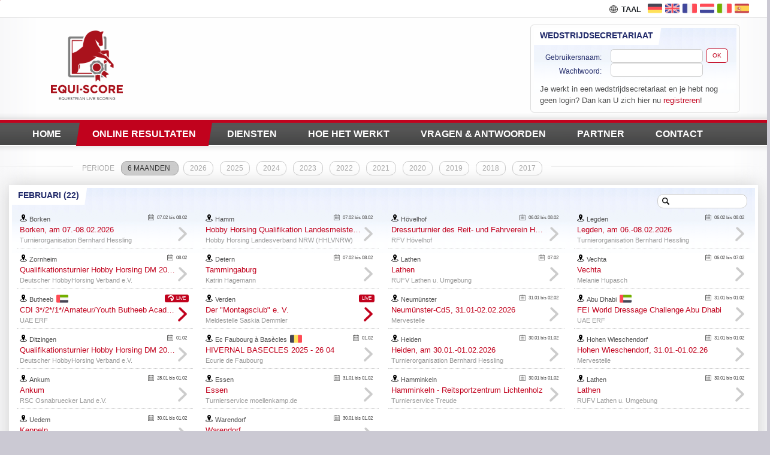

--- FILE ---
content_type: text/html; charset=UTF-8
request_url: https://www.equi-score.com/results?lng=nl
body_size: 40200
content:
<!DOCTYPE html PUBLIC "-//W3C//DTD XHTML 1.0 Transitional//EN" "http://www.w3.org/TR/xhtml1/DTD/xhtml1-transitional.dtd">
<html>
<head>
	<meta CHARSET="utf-8">
	<meta NAME="viewport" CONTENT="width=device-width, initial-scale=1.0, maximum-scale=1.0">
	<meta name="keywords" content="Reiten, Ergebnisse, Live, Toris, Meldestelle, Upload, Sporthaus, Hippodata, Turnierservice, Anzeige, Technik">
	<meta name="description" content="Bringen Sie die Ergebnisse ihrer Reitsportveranstaltung live, schnell und unkompliziert ins Internet">
	<meta name="abstract" content="Reiten, Ergebnisse, Live, Toris, Meldestelle, Upload, Sporthaus, Hippodata, Turnierservice, Anzeige, Technik">
	<meta name="robots" content="index">
	<meta name="robots" content="follow">

	<meta name="author" content="Mario Cron, Sassenberg">
	<meta http-equiv="Content-Type" content="text/html; charset=utf-8" />
			<meta http-equiv="content-language" content="nl">		<meta name="publisher" content="equi-score.de">
	<meta name="copyright" content="All Rights reserved by equi-score, 2010">
	<meta name="creation_date" content="2010-12-01">
	<meta name="revisit-after" content="2 days">
	<meta name="MSSmartTagsPreventParsing" content="TRUE">
	<title>www.equi-score.be *** Breng uw competitie Live online ***</title>

	<script type="text/javascript" src="template/js/jquery-3.3.1.min.js"></script>
	<script async src="https://securepubads.g.doubleclick.net/tag/js/gpt.js"></script>
	<script>
		window.googletag = window.googletag || {cmd: []};

		googletag.cmd.push(function() {
			if ($( window ).width() > 500) {
				googletag.defineSlot('/111641442/homepage_events', [[728, 90],[970, 90]], 'div-gpt-ad-1603275992254-0')
					.setTargeting('equi-score.com/events', 'row1')
					.addService(googletag.pubads());
				googletag.defineSlot('/111641442/homepage_events', [[728, 90],[970, 90]], 'div-gpt-ad-1603275992254-1')
					.setTargeting('equi-score.com/events', 'row2')
					.addService(googletag.pubads());
				googletag.defineSlot('/111641442/homepage_events', [[728, 90],[970, 90]], 'div-gpt-ad-1603275992254-2')
					.setTargeting('equi-score.com/events', 'row3')
					.addService(googletag.pubads());
				googletag.defineSlot('/111641442/homepage_events', [[728, 90],[970, 90]], 'div-gpt-ad-1603275992254-3')
					.setTargeting('equi-score.com/events', 'row4')
					.addService(googletag.pubads());
				googletag.defineSlot('/111641442/homepage_events', [[728, 90],[970, 90]], 'div-gpt-ad-1603275992254-4')
					.setTargeting('equi-score.com/events', 'row5')
					.addService(googletag.pubads());
				googletag.defineSlot('/111641442/homepage_events', [[728, 90],[970, 90]], 'div-gpt-ad-1603275992254-5')
					.setTargeting('equi-score.com/events', 'row6')
					.addService(googletag.pubads());
				googletag.defineSlot('/111641442/homepage_events', [[728, 90],[970, 90]], 'div-gpt-ad-1603275992254-6')
					.setTargeting('equi-score.com/events', 'row7')
					.addService(googletag.pubads());
				googletag.defineSlot('/111641442/homepage_events', [[728, 90],[970, 90]], 'div-gpt-ad-1603275992254-7')
					.setTargeting('equi-score.com/events', 'row8')
					.addService(googletag.pubads());
				googletag.defineSlot('/111641442/homepage_events', [[728, 90],[970, 90]], 'div-gpt-ad-1603275992254-8')
					.setTargeting('equi-score.com/events', 'row9')
					.addService(googletag.pubads());
				googletag.defineSlot('/111641442/homepage_events', [[728, 90],[970, 90]], 'div-gpt-ad-1603275992254-9')
					.setTargeting('equi-score.com/events', 'row10')
					.addService(googletag.pubads());
				googletag.defineSlot('/111641442/homepage_events', [[728, 90],[970, 90]], 'div-gpt-ad-1603275992254-F')
					.setTargeting('equi-score.com/events', 'footer')
					.addService(googletag.pubads());
			} else {
				googletag.defineSlot('/111641442/homepage_events', [[300, 250],[336, 336]], 'div-gpt-ad-1603275992254-0')
					.setTargeting('equi-score.com/events', 'row1')
					.addService(googletag.pubads());
				googletag.defineSlot('/111641442/homepage_events', [[300, 250],[336, 336]], 'div-gpt-ad-1603275992254-1')
					.setTargeting('equi-score.com/events', 'row2')
					.addService(googletag.pubads());
				googletag.defineSlot('/111641442/homepage_events', [[300, 250],[336, 336]], 'div-gpt-ad-1603275992254-2')
					.setTargeting('equi-score.com/events', 'row3')
					.addService(googletag.pubads());
				googletag.defineSlot('/111641442/homepage_events', [[300, 250],[336, 336]], 'div-gpt-ad-1603275992254-3')
					.setTargeting('equi-score.com/events', 'row4')
					.addService(googletag.pubads());
				googletag.defineSlot('/111641442/homepage_events', [[300, 250],[336, 336]], 'div-gpt-ad-1603275992254-4')
					.setTargeting('equi-score.com/events', 'row5')
					.addService(googletag.pubads());
				googletag.defineSlot('/111641442/homepage_events', [[300, 250],[336, 336]], 'div-gpt-ad-1603275992254-5')
					.setTargeting('equi-score.com/events', 'row6')
					.addService(googletag.pubads());
				googletag.defineSlot('/111641442/homepage_events', [[300, 250],[336, 336]], 'div-gpt-ad-1603275992254-6')
					.setTargeting('equi-score.com/events', 'row7')
					.addService(googletag.pubads());
				googletag.defineSlot('/111641442/homepage_events', [[300, 250],[336, 336]], 'div-gpt-ad-1603275992254-7')
					.setTargeting('equi-score.com/events', 'row8')
					.addService(googletag.pubads());
				googletag.defineSlot('/111641442/homepage_events', [[300, 250],[336, 336]], 'div-gpt-ad-1603275992254-8')
					.setTargeting('equi-score.com/events', 'row9')
					.addService(googletag.pubads());
				googletag.defineSlot('/111641442/homepage_events', [[300, 250],[336, 336]], 'div-gpt-ad-1603275992254-9')
					.setTargeting('equi-score.com/events', 'row10')
					.addService(googletag.pubads());
				googletag.defineSlot('/111641442/homepage_events', [[300, 250],[336, 336]], 'div-gpt-ad-1603275992254-F')
					.setTargeting('equi-score.com/events', 'footer')
					.addService(googletag.pubads());			}

			googletag.pubads().collapseEmptyDivs();

			// Some examples of ways to enable below. Normally, only one of these
			// methods should be used.

			// A) Enable with defaults.
			googletag.pubads().enableLazyLoad();

			// B) Enable without lazy fetching. Additional calls override previous
			// ones.
			googletag.pubads().enableLazyLoad({fetchMarginPercent: -1});

			// C) Enable lazy loading with...
			googletag.pubads().enableLazyLoad({
				// Fetch slots within 5 viewports.
				fetchMarginPercent: 500,
				// Render slots within 2 viewports.
				renderMarginPercent: 200,
				// Double the above values on mobile, where viewports are smaller
				// and users tend to scroll faster.
				mobileScaling: 2.0
			});

			googletag.enableServices();
		});
	</script>



	<script type="text/javascript" src="template/js/equiscore.js"></script>

	<link rel="stylesheet" type="text/css" href="template/css/bootstrap.min.css">
	<link rel="StyleSheet" type="text/css" href="template/css/default.css">

	<link rel="shortcut icon" href="/favicon.ico">
	<link rel="icon" type="image/png" href="/favicon.png" sizes="32x32">
	<link rel="icon" type="image/png" href="/favicon.png" sizes="96x96">
	<link rel="apple-touch-icon" sizes="180x180" href="/apple-touch-icon.png">
	<link rel="icon" type="image/svg+xml" href="favicon.svg" sizes="any">

	<meta name="msapplication-TileColor" content="#ffffff">
	<meta name="msapplication-TileImage" content="/mstile-144x144.png">

	    <script async src="https://www.googletagmanager.com/gtag/js?id=G-RTC7184P1N"></script>
    <script>
        window.dataLayer = window.dataLayer || [];
        function gtag(){dataLayer.push(arguments);}
        gtag('js', new Date());

        gtag('config', 'G-RTC7184P1N');
    </script>

    <!-- Google Tag Manager -->
    <script>(function(w,d,s,l,i){w[l]=w[l]||[];w[l].push({'gtm.start':
    new Date().getTime(),event:'gtm.js'});var f=d.getElementsByTagName(s)[0],
    j=d.createElement(s),dl=l!='dataLayer'?'&l='+l:'';j.async=true;j.src=
    'https://www.googletagmanager.com/gtm.js?id='+i+dl;f.parentNode.insertBefore(j,f);
    })(window,document,'script','dataLayer','GTM-MJR2Z6F');</script>
    <!-- End Google Tag Manager -->

<script>(function(){/*

 Copyright The Closure Library Authors.
 SPDX-License-Identifier: Apache-2.0
*/
'use strict';var g=function(a){var b=0;return function(){return b<a.length?{done:!1,value:a[b++]}:{done:!0}}},l=this||self,m=/^[\w+/_-]+[=]{0,2}$/,p=null,q=function(){},r=function(a){var b=typeof a;if("object"==b)if(a){if(a instanceof Array)return"array";if(a instanceof Object)return b;var c=Object.prototype.toString.call(a);if("[object Window]"==c)return"object";if("[object Array]"==c||"number"==typeof a.length&&"undefined"!=typeof a.splice&&"undefined"!=typeof a.propertyIsEnumerable&&!a.propertyIsEnumerable("splice"))return"array";
if("[object Function]"==c||"undefined"!=typeof a.call&&"undefined"!=typeof a.propertyIsEnumerable&&!a.propertyIsEnumerable("call"))return"function"}else return"null";else if("function"==b&&"undefined"==typeof a.call)return"object";return b},u=function(a,b){function c(){}c.prototype=b.prototype;a.prototype=new c;a.prototype.constructor=a};var v=function(a,b){Object.defineProperty(l,a,{configurable:!1,get:function(){return b},set:q})};var y=function(a,b){this.b=a===w&&b||"";this.a=x},x={},w={};var aa=function(a,b){a.src=b instanceof y&&b.constructor===y&&b.a===x?b.b:"type_error:TrustedResourceUrl";if(null===p)b:{b=l.document;if((b=b.querySelector&&b.querySelector("script[nonce]"))&&(b=b.nonce||b.getAttribute("nonce"))&&m.test(b)){p=b;break b}p=""}b=p;b&&a.setAttribute("nonce",b)};var z=function(){return Math.floor(2147483648*Math.random()).toString(36)+Math.abs(Math.floor(2147483648*Math.random())^+new Date).toString(36)};var A=function(a,b){b=String(b);"application/xhtml+xml"===a.contentType&&(b=b.toLowerCase());return a.createElement(b)},B=function(a){this.a=a||l.document||document};B.prototype.appendChild=function(a,b){a.appendChild(b)};var C=function(a,b,c,d,e,f){try{var k=a.a,h=A(a.a,"SCRIPT");h.async=!0;aa(h,b);k.head.appendChild(h);h.addEventListener("load",function(){e();d&&k.head.removeChild(h)});h.addEventListener("error",function(){0<c?C(a,b,c-1,d,e,f):(d&&k.head.removeChild(h),f())})}catch(n){f()}};var ba=l.atob("aHR0cHM6Ly93d3cuZ3N0YXRpYy5jb20vaW1hZ2VzL2ljb25zL21hdGVyaWFsL3N5c3RlbS8xeC93YXJuaW5nX2FtYmVyXzI0ZHAucG5n"),ca=l.atob("WW91IGFyZSBzZWVpbmcgdGhpcyBtZXNzYWdlIGJlY2F1c2UgYWQgb3Igc2NyaXB0IGJsb2NraW5nIHNvZnR3YXJlIGlzIGludGVyZmVyaW5nIHdpdGggdGhpcyBwYWdlLg=="),da=l.atob("RGlzYWJsZSBhbnkgYWQgb3Igc2NyaXB0IGJsb2NraW5nIHNvZnR3YXJlLCB0aGVuIHJlbG9hZCB0aGlzIHBhZ2Uu"),ea=function(a,b,c){this.b=a;this.f=new B(this.b);this.a=null;this.c=[];this.g=!1;this.i=b;this.h=c},F=function(a){if(a.b.body&&!a.g){var b=
function(){D(a);l.setTimeout(function(){return E(a,3)},50)};C(a.f,a.i,2,!0,function(){l[a.h]||b()},b);a.g=!0}},D=function(a){for(var b=G(1,5),c=0;c<b;c++){var d=H(a);a.b.body.appendChild(d);a.c.push(d)}b=H(a);b.style.bottom="0";b.style.left="0";b.style.position="fixed";b.style.width=G(100,110).toString()+"%";b.style.zIndex=G(2147483544,2147483644).toString();b.style["background-color"]=I(249,259,242,252,219,229);b.style["box-shadow"]="0 0 12px #888";b.style.color=I(0,10,0,10,0,10);b.style.display=
"flex";b.style["justify-content"]="center";b.style["font-family"]="Roboto, Arial";c=H(a);c.style.width=G(80,85).toString()+"%";c.style.maxWidth=G(750,775).toString()+"px";c.style.margin="24px";c.style.display="flex";c.style["align-items"]="flex-start";c.style["justify-content"]="center";d=A(a.f.a,"IMG");d.className=z();d.src=ba;d.style.height="24px";d.style.width="24px";d.style["padding-right"]="16px";var e=H(a),f=H(a);f.style["font-weight"]="bold";f.textContent=ca;var k=H(a);k.textContent=da;J(a,
e,f);J(a,e,k);J(a,c,d);J(a,c,e);J(a,b,c);a.a=b;a.b.body.appendChild(a.a);b=G(1,5);for(c=0;c<b;c++)d=H(a),a.b.body.appendChild(d),a.c.push(d)},J=function(a,b,c){for(var d=G(1,5),e=0;e<d;e++){var f=H(a);b.appendChild(f)}b.appendChild(c);c=G(1,5);for(d=0;d<c;d++)e=H(a),b.appendChild(e)},G=function(a,b){return Math.floor(a+Math.random()*(b-a))},I=function(a,b,c,d,e,f){return"rgb("+G(Math.max(a,0),Math.min(b,255)).toString()+","+G(Math.max(c,0),Math.min(d,255)).toString()+","+G(Math.max(e,0),Math.min(f,
255)).toString()+")"},H=function(a){a=A(a.f.a,"DIV");a.className=z();return a},E=function(a,b){0>=b||null!=a.a&&0!=a.a.offsetHeight&&0!=a.a.offsetWidth||(fa(a),D(a),l.setTimeout(function(){return E(a,b-1)},50))},fa=function(a){var b=a.c;var c="undefined"!=typeof Symbol&&Symbol.iterator&&b[Symbol.iterator];b=c?c.call(b):{next:g(b)};for(c=b.next();!c.done;c=b.next())(c=c.value)&&c.parentNode&&c.parentNode.removeChild(c);a.c=[];(b=a.a)&&b.parentNode&&b.parentNode.removeChild(b);a.a=null};var ia=function(a,b,c,d,e){var f=ha(c),k=function(n){n.appendChild(f);l.setTimeout(function(){f?(0!==f.offsetHeight&&0!==f.offsetWidth?b():a(),f.parentNode&&f.parentNode.removeChild(f)):a()},d)},h=function(n){document.body?k(document.body):0<n?l.setTimeout(function(){h(n-1)},e):b()};h(3)},ha=function(a){var b=document.createElement("div");b.className=a;b.style.width="1px";b.style.height="1px";b.style.position="absolute";b.style.left="-10000px";b.style.top="-10000px";b.style.zIndex="-10000";return b};var K={},L=null;var M=function(){},N="function"==typeof Uint8Array,O=function(a,b){a.b=null;b||(b=[]);a.j=void 0;a.f=-1;a.a=b;a:{if(b=a.a.length){--b;var c=a.a[b];if(!(null===c||"object"!=typeof c||Array.isArray(c)||N&&c instanceof Uint8Array)){a.g=b-a.f;a.c=c;break a}}a.g=Number.MAX_VALUE}a.i={}},P=[],Q=function(a,b){if(b<a.g){b+=a.f;var c=a.a[b];return c===P?a.a[b]=[]:c}if(a.c)return c=a.c[b],c===P?a.c[b]=[]:c},R=function(a,b,c){a.b||(a.b={});if(!a.b[c]){var d=Q(a,c);d&&(a.b[c]=new b(d))}return a.b[c]};
M.prototype.h=N?function(){var a=Uint8Array.prototype.toJSON;Uint8Array.prototype.toJSON=function(){var b;void 0===b&&(b=0);if(!L){L={};for(var c="ABCDEFGHIJKLMNOPQRSTUVWXYZabcdefghijklmnopqrstuvwxyz0123456789".split(""),d=["+/=","+/","-_=","-_.","-_"],e=0;5>e;e++){var f=c.concat(d[e].split(""));K[e]=f;for(var k=0;k<f.length;k++){var h=f[k];void 0===L[h]&&(L[h]=k)}}}b=K[b];c=[];for(d=0;d<this.length;d+=3){var n=this[d],t=(e=d+1<this.length)?this[d+1]:0;h=(f=d+2<this.length)?this[d+2]:0;k=n>>2;n=(n&
3)<<4|t>>4;t=(t&15)<<2|h>>6;h&=63;f||(h=64,e||(t=64));c.push(b[k],b[n],b[t]||"",b[h]||"")}return c.join("")};try{return JSON.stringify(this.a&&this.a,S)}finally{Uint8Array.prototype.toJSON=a}}:function(){return JSON.stringify(this.a&&this.a,S)};var S=function(a,b){return"number"!==typeof b||!isNaN(b)&&Infinity!==b&&-Infinity!==b?b:String(b)};M.prototype.toString=function(){return this.a.toString()};var T=function(a){O(this,a)};u(T,M);var U=function(a){O(this,a)};u(U,M);var ja=function(a,b){this.c=new B(a);var c=R(b,T,5);c=new y(w,Q(c,4)||"");this.b=new ea(a,c,Q(b,4));this.a=b},ka=function(a,b,c,d){b=new T(b?JSON.parse(b):null);b=new y(w,Q(b,4)||"");C(a.c,b,3,!1,c,function(){ia(function(){F(a.b);d(!1)},function(){d(!0)},Q(a.a,2),Q(a.a,3),Q(a.a,1))})};var la=function(a,b){V(a,"internal_api_load_with_sb",function(c,d,e){ka(b,c,d,e)});V(a,"internal_api_sb",function(){F(b.b)})},V=function(a,b,c){a=l.btoa(a+b);v(a,c)},W=function(a,b,c){for(var d=[],e=2;e<arguments.length;++e)d[e-2]=arguments[e];e=l.btoa(a+b);e=l[e];if("function"==r(e))e.apply(null,d);else throw Error("API not exported.");};var X=function(a){O(this,a)};u(X,M);var Y=function(a){this.h=window;this.a=a;this.b=Q(this.a,1);this.f=R(this.a,T,2);this.g=R(this.a,U,3);this.c=!1};Y.prototype.start=function(){ma();var a=new ja(this.h.document,this.g);la(this.b,a);na(this)};
var ma=function(){var a=function(){if(!l.frames.googlefcPresent)if(document.body){var b=document.createElement("iframe");b.style.display="none";b.style.width="0px";b.style.height="0px";b.style.border="none";b.style.zIndex="-1000";b.style.left="-1000px";b.style.top="-1000px";b.name="googlefcPresent";document.body.appendChild(b)}else l.setTimeout(a,5)};a()},na=function(a){var b=Date.now();W(a.b,"internal_api_load_with_sb",a.f.h(),function(){var c;var d=a.b,e=l[l.btoa(d+"loader_js")];if(e){e=l.atob(e);
e=parseInt(e,10);d=l.btoa(d+"loader_js").split(".");var f=l;d[0]in f||"undefined"==typeof f.execScript||f.execScript("var "+d[0]);for(;d.length&&(c=d.shift());)d.length?f[c]&&f[c]!==Object.prototype[c]?f=f[c]:f=f[c]={}:f[c]=null;c=Math.abs(b-e);c=1728E5>c?0:c}else c=-1;0!=c&&(W(a.b,"internal_api_sb"),Z(a,Q(a.a,6)))},function(c){Z(a,c?Q(a.a,4):Q(a.a,5))})},Z=function(a,b){a.c||(a.c=!0,a=new l.XMLHttpRequest,a.open("GET",b,!0),a.send())};(function(a,b){l[a]=function(c){for(var d=[],e=0;e<arguments.length;++e)d[e-0]=arguments[e];l[a]=q;b.apply(null,d)}})("__d3lUW8vwsKlB__",function(a){"function"==typeof window.atob&&(a=window.atob(a),a=new X(a?JSON.parse(a):null),(new Y(a)).start())});}).call(this);

window.__d3lUW8vwsKlB__("[base64]/[base64]");
</script>
</head>
<body>

	    <!-- Google Tag Manager (noscript) -->
    <noscript><iframe src="https://www.googletagmanager.com/ns.html?id=GTM-MJR2Z6F" height="0" width="0" style="display:none;visibility:hidden"></iframe></noscript>
    <!-- End Google Tag Manager (noscript) -->

	<img src="template/img/logo_equiscore.png" width="1" alt="logo equi-score.com" style="position:absolute; display: noe">
	<div class="title_menu">
		<div class="content_right" style="padding-right: 30px">
			<a href="?lng=es"><img src="template/flag/ESP.png" class="menu_flag"></a>
			<a href="?lng=it"><img src="template/flag/ITA.png" class="menu_flag"></a>
			<a href="?lng=nl"><img src="template/flag/NED.png" class="menu_flag"></a>
			<a href="?lng=fr"><img src="template/flag/FRA.png" class="menu_flag"></a>
			<a href="?lng=en"><img src="template/flag/GBR.png" class="menu_flag"></a>
			<a href="?lng=de"><img src="template/flag/GER.png" class="menu_flag"></a>
			<div class="menu_language view_big500">TAAL</div>
			<!--div class="menu_search">SUCHE</div-->
			<div class="menu_login d-md-none">LOGIN</div>
		</div>

	</div>

	<div class="login_box-xs">
		<form action="https://admin.equi-score.com/login.php" style="display: inline" method="post">
		<div class="container-fluid">
			<div class="row">
				<div class="col-4 form_caption" style="padding-left: 0px">
					Gebruikersnaam:
				</div>
				<div class="col-6" style="padding-right: 0px">
					<input type="text" name="login_name">
				</div>
				<div class="col-2" style="padding-left: 5px; padding-right: 20px">
					<div><button class="login_btn" onclick"javascript:this.form.submit()">Ok</button></div>
				</div>
			</div>

			<div class="row">
				<div class="col-4 form_caption" style="padding-left: 0px">
					Wachtwoord:
				</div>
				<div class="col-6" style="padding-right: 0px">
					<input type="password" name="login_passwd">
				</div>
				<div class="col-2">
					&nbsp;
				</div>
			</div>
		</div>
		</form>
	</div>


	<div class="content_left d-none d-md-block">

		<div class="container-fluid">

			<div class="row" style="width: 100%">

				<div class="col-lg-6 col-md-6">

					<div class="title_logo">
						<img src="template/img/logo_equiscore.png" width="120" alt="Logo equi-score.com">
					</div>

				</div>

				<div class="col-lg-6 col-md-6">

					<div class="box_login">

						<div class="box_title">Wedstrijdsecretariaat</div>
						<div class="box_back" style="padding-top: 35px">

							<form action="https://admin.equi-score.com/login.php" method="post">
							<div class="container-fluid">
								<div class="row">
									<div class="col-md-4 form_caption" style="padding-left: 0px">
										Gebruikersnaam:
									</div>
									<div class="col-md-6" style="padding-right: 0px">
										<input type="text" name="login_name">
									</div>
									<div class="col-md-2" style="padding-left: 5px; padding-right: 5px">
										<div><button class="login_btn" onclick"javascript:this.form.submit()">Ok</button></div>
									</div>
								</div>

								<div class="row">
									<div class="col-md-4 form_caption" style="padding-left: 0px">
										Wachtwoord:
									</div>
									<div class="col-md-6" style="padding-right: 0px">
										<input type="password" name="login_passwd">
									</div>
									<div class="col-md-2">
										&nbsp;
									</div>
								</div>
							</div>
							</form>

							<div class="text"><p style="margin: 0px">
								Je werkt in een wedstrijdsecretariaat en je hebt nog geen login? Dan kan U zich hier nu <A HREF="/contact" class="link">registreren</A>!
							</div>
						</div>
					</div>
				</div>

			</div>
		</div>
	</div>


	<div class="content_center d-lg-none d-md-none">
		<div class="title_logo" align="center" style="padding: 0px;">
			<img src="template/img/logo_equiscore.png" width="120" alt="Logo equi-score.com">
		</div>
	</div>
		<div class="title_bar">
		<div class="content_center" style="padding-left: 30px">
			<div class="menu_item view_small1000" style="margin-left: -20px">
				<input type="checkbox" name="navi_menu" id="navi_menu" class="navi_menu">
				<div class="menu">
					<div class="menu_list"><a href="/service?lng=nl" class="main_menu"><i class="arr-right"></i> DIENSTEN</a> </div>
					<div class="menu_list"><a href="/howto?lng=nl" class="main_menu"><i class="arr-right"></i> HOE HET WERKT</a></div>
					<div class="menu_list"><a href="/faq?lng=nl" class="main_menu"><i class="arr-right"></i> VRAGEN &amp; ANTWOORDEN</a> </div>
					<div class="menu_list"><a href="/partner?lng=nl" class="main_menu"><i class="arr-right"></i> PARTNER</a></div>
					<div class="menu_list"><a href="/privacy?lng=nl" class="main_menu"><i class="arr-right"></i> PRIVACY VERKLARING</a></div>
					<div class="menu_list"><a href="/contact?lng=nl" class="main_menu"><i class="arr-right"></i> CONTACT</a></div>
				</div>
				<label for="navi_menu"><img src="/template/img/ico_menu.svg" width=22 height=22 valign="bottom" style="padding-left: 8px; margin-top: -4px"></label>
			</div>

			<a href="/?lng=nl" class="main_menu">
			<div class="menu_item"><SPAN>					<span class="view_small1200"><img src="/template/img/ico_home.svg" width=20 height=20 style="margin-top: -4px"></span>
					<span class="view_big1200">HOME</span>
				</SPAN>
			</div>
			</a>

			<a href="/results?lng=nl" class="main_menu">
			<div class="menu_active"><SPAN CLASS="menu_text">					<div class="view_big300">ONLINE RESULTATEN</div>
					<div class="view_small300">RESULTATEN</div>
				</SPAN>
			</div>
			</a>

			<a href="/service?lng=nl" class="main_menu view_big900">
			<div class="menu_item"><SPAN>					<div class="view_big900">DIENSTEN</div>
				</SPAN>
			</div>
			</a>

			<a href="/howto?lng=nl" class="main_menu view_big1000">
			<div class="menu_item"><SPAN>					<div class="view_big1000">HOE HET WERKT</div>
				</SPAN>
			</div>
			</a>

			<a href="/faq?lng=nl" class="main_menu view_big700">
			<div class="menu_item"><SPAN>					<div class="view_big1200">VRAGEN &amp; ANTWOORDEN</div>
					<div class="view_big700 view_small1200">FAQ</div>
				</SPAN>
			</div>
			</a>

			<a href="/partner?lng=nl" class="main_menu view_big1000">
			<div class="menu_item"><SPAN>					PARTNER
				</SPAN>
			</div>
			</a>

			<a href="/contact?lng=nl" class="main_menu view_big500">
			<div class="menu_item"><SPAN>					CONTACT
				</SPAN>
			</div>
			</a>

		</div>
	</div>

	<table align="center" style="max-width: 1680px; width: 100%; margin-top: -20px; margin-bottom: 15px;">
		<tr><td class="spacer-left ">&nbsp;</td>
			<td class="spacer-middle" style="white-space: nowrap">periode

		<a href="/results?lng=nl">
		<div class="year_selector year_active" id="year_">
				6 maanden
		</div>
		</a>

		<a href="/results?year=2026&lng=nl"><div class="year_selector ">2026</div></a>
		<a href="/results?year=2025&lng=nl"><div class="year_selector ">2025</div></a>
		<a href="/results?year=2024&lng=nl"><div class="year_selector ">2024</div></a>
		<a href="/results?year=2023&lng=nl"><div class="year_selector ">2023</div></a>
		<a href="/results?year=2022&lng=nl"><div class="year_selector ">2022</div></a>
		<a href="/results?year=2021&lng=nl"><div class="year_selector ">2021</div></a>
		<a href="/results?year=2020&lng=nl"><div class="year_selector ">2020</div></a>
		<a href="/results?year=2019&lng=nl"><div class="year_selector ">2019</div></a>
		<a href="/results?year=2018&lng=nl"><div class="year_selector ">2018</div></a>
		<a href="/results?year=2017&lng=nl"><div class="year_selector ">2017</div></a>
			</td>
			<td class="spacer-right">&nbsp;</td>
		</tr>
	</table>

	<style>
		.content_ads_center {
			max-width: 1280px;
		}
	</style>

	<div class="content_ads_center">

	<div class="content_center" style="margin: 0px">

		<div class="container-fluid">

		 		 		 			
			

			<div class="row">
				<div class="col-lg-12" style="padding-bottom: 20px">
					<div class="boxed">
						<div class="box_title">
														Februari																																																																													 (22)
						</div>
						<div class="box_back" style="padding-top: 5px">

							<div class="container-fluid ">
								<div class="row">
						 			<div class="col-lg-12" style="padding-left: 8px; padding-right: 8px">

										<div class="box_search">
											<input type="text" name"search_02" id="search_02_2026" class="box_search" value="" onkeyup="OnChangeSearchBoxList('02_2026')">

										</div>

						 			</div>
								</div>
								<div class="row">

						 
						 			<div class="col-lg-3 col-md-4 col-sm-6" style="padding-left: 8px; padding-right: 8px" id="evt_02_2026">
																		 			<a href="https://results.equi-score.com/event/2026/32247/nl" class="evt_box" target="_blank">
										
						 				<div class="evt_box">
						 																	<div class="evt_date">07.02 bis 08.02</div>
																						<div class="evt_locator">Borken </div>
											<div class="evt_caption">Borken, am 07.-08.02.2026</div>
											<div class="evt_showoffice">Turnierorganisation Bernhard Hessling&nbsp;</div>
										</div>
																		 			</a>
																			</div>

						 
						 			<div class="col-lg-3 col-md-4 col-sm-6" style="padding-left: 8px; padding-right: 8px" id="evt_02_2026">
																		 			<a href="https://results.equi-score.com/event/2026/32296/nl" class="evt_box" target="_blank">
										
						 				<div class="evt_box">
						 																	<div class="evt_date">07.02 bis 08.02</div>
																						<div class="evt_locator">Hamm </div>
											<div class="evt_caption">Hobby Horsing Qualifikation Landesmeisterschaft NRW 2026</div>
											<div class="evt_showoffice">Hobby Horsing Landesverband NRW (HHLVNRW)&nbsp;</div>
										</div>
																		 			</a>
																			</div>

						 
						 			<div class="col-lg-3 col-md-4 col-sm-6" style="padding-left: 8px; padding-right: 8px" id="evt_02_2026">
																		 			<a href="https://results.equi-score.com/event/2026/32324/nl" class="evt_box" target="_blank">
										
						 				<div class="evt_box">
						 																	<div class="evt_date">06.02 bis 08.02</div>
																						<div class="evt_locator">Hövelhof </div>
											<div class="evt_caption">Dressurturnier des Reit- und Fahrverein Hövelhof e.V.</div>
											<div class="evt_showoffice">RFV Hövelhof&nbsp;</div>
										</div>
																		 			</a>
																			</div>

						 
						 			<div class="col-lg-3 col-md-4 col-sm-6" style="padding-left: 8px; padding-right: 8px" id="evt_02_2026">
																		 			<a href="https://results.equi-score.com/event/2026/32248/nl" class="evt_box" target="_blank">
										
						 				<div class="evt_box">
						 																	<div class="evt_date">06.02 bis 08.02</div>
																						<div class="evt_locator">Legden </div>
											<div class="evt_caption">Legden, am 06.-08.02.2026</div>
											<div class="evt_showoffice">Turnierorganisation Bernhard Hessling&nbsp;</div>
										</div>
																		 			</a>
																			</div>

						 
						 			<div class="col-lg-3 col-md-4 col-sm-6" style="padding-left: 8px; padding-right: 8px" id="evt_02_2026">
																		 			<a href="https://results.equi-score.com/event/2026/31327/nl" class="evt_box" target="_blank">
										
						 				<div class="evt_box">
						 																	<div class="evt_date">08.02</div>
																						<div class="evt_locator">Zornheim </div>
											<div class="evt_caption">Qualifikationsturnier Hobby Horsing DM 2026 Zornheim</div>
											<div class="evt_showoffice">Deutscher HobbyHorsing Verband e.V.&nbsp;</div>
										</div>
																		 			</a>
																			</div>

						 
						 			<div class="col-lg-3 col-md-4 col-sm-6" style="padding-left: 8px; padding-right: 8px" id="evt_02_2026">
																		 			<a href="https://results.equi-score.com/event/2026/32330/nl" class="evt_box" target="_blank">
										
						 				<div class="evt_box">
						 																	<div class="evt_date">07.02 bis 08.02</div>
																						<div class="evt_locator">Detern </div>
											<div class="evt_caption">Tammingaburg</div>
											<div class="evt_showoffice">Katrin Hagemann&nbsp;</div>
										</div>
																		 			</a>
																			</div>

						 
						 			<div class="col-lg-3 col-md-4 col-sm-6" style="padding-left: 8px; padding-right: 8px" id="evt_02_2026">
																		 			<a href="https://results.equi-score.com/event/2026/32341/nl" class="evt_box" target="_blank">
										
						 				<div class="evt_box">
						 																	<div class="evt_date">07.02</div>
																						<div class="evt_locator">Lathen </div>
											<div class="evt_caption">Lathen</div>
											<div class="evt_showoffice">RUFV Lathen u. Umgebung&nbsp;</div>
										</div>
																		 			</a>
																			</div>

						 
						 			<div class="col-lg-3 col-md-4 col-sm-6" style="padding-left: 8px; padding-right: 8px" id="evt_02_2026">
																		 			<a href="https://results.equi-score.com/event/2026/32351/nl" class="evt_box" target="_blank">
										
						 				<div class="evt_box">
						 																	<div class="evt_date">06.02 bis 07.02</div>
																						<div class="evt_locator">Vechta </div>
											<div class="evt_caption">Vechta</div>
											<div class="evt_showoffice">Melanie Hupasch&nbsp;</div>
										</div>
																		 			</a>
																			</div>

						 
						 			<div class="col-lg-3 col-md-4 col-sm-6" style="padding-left: 8px; padding-right: 8px" id="evt_02_2026">
																		 			<a href="https://results.equi-score.com/event/2026/32342/nl" class="evt_box" target="_blank">
										
						 				<div class="evt_box_live">
						 																	<div class="evt_live">
																											<img src="/template/img/logo_cmh_live.png" width=10 style="margin-top: -1px; margin-right: 2px;" />
																										LIVE
												</div>
																						<div class="evt_locator">Butheeb <img src="template/flag/UAE.png" width=20 height=20 style="margin-left: 5px; margin-top: -3px; position: absolute"></i></div>
											<div class="evt_caption">CDI 3*/2*/1*/Amateur/Youth Butheeb Academy</div>
											<div class="evt_showoffice">UAE ERF&nbsp;</div>
										</div>
																		 			</a>
																			</div>

						 
						 			<div class="col-lg-3 col-md-4 col-sm-6" style="padding-left: 8px; padding-right: 8px" id="evt_02_2026">
																		 			<a href="https://results.equi-score.com/event/2026/32349/nl" class="evt_box" target="_blank">
										
						 				<div class="evt_box_live">
						 																	<div class="evt_live">
																										LIVE
												</div>
																						<div class="evt_locator">Verden </div>
											<div class="evt_caption">Der "Montagsclub" e. V.</div>
											<div class="evt_showoffice">Meldestelle Saskia Demmler&nbsp;</div>
										</div>
																		 			</a>
																			</div>

						 
						 			<div class="col-lg-3 col-md-4 col-sm-6" style="padding-left: 8px; padding-right: 8px" id="evt_02_2026">
																		 			<a href="https://results.equi-score.com/event/2026/32336/nl" class="evt_box" target="_blank">
										
						 				<div class="evt_box">
						 																	<div class="evt_date">31.01 bis 02.02</div>
																						<div class="evt_locator">Neumünster </div>
											<div class="evt_caption">Neumünster-CdS, 31.01-02.02.2026</div>
											<div class="evt_showoffice">Mervestelle&nbsp;</div>
										</div>
																		 			</a>
																			</div>

						 
						 			<div class="col-lg-3 col-md-4 col-sm-6" style="padding-left: 8px; padding-right: 8px" id="evt_02_2026">
																		 			<a href="https://results.equi-score.com/event/2026/32347/nl" class="evt_box" target="_blank">
										
						 				<div class="evt_box">
						 																	<div class="evt_date">31.01 bis 01.02</div>
																						<div class="evt_locator">Abu Dhabi <img src="template/flag/UAE.png" width=20 height=20 style="margin-left: 5px; margin-top: -3px; position: absolute"></i></div>
											<div class="evt_caption">FEI World Dressage Challenge Abu Dhabi</div>
											<div class="evt_showoffice">UAE ERF&nbsp;</div>
										</div>
																		 			</a>
																			</div>

						 
						 			<div class="col-lg-3 col-md-4 col-sm-6" style="padding-left: 8px; padding-right: 8px" id="evt_02_2026">
																		 			<a href="https://results.equi-score.com/event/2026/31328/nl" class="evt_box" target="_blank">
										
						 				<div class="evt_box">
						 																	<div class="evt_date">01.02</div>
																						<div class="evt_locator">Ditzingen </div>
											<div class="evt_caption">Qualifikationsturnier Hobby Horsing DM 2026 Ditzingen Febr.</div>
											<div class="evt_showoffice">Deutscher HobbyHorsing Verband e.V.&nbsp;</div>
										</div>
																		 			</a>
																			</div>

						 
						 			<div class="col-lg-3 col-md-4 col-sm-6" style="padding-left: 8px; padding-right: 8px" id="evt_02_2026">
																		 			<a href="https://results.equi-score.com/event/2026/32089/nl" class="evt_box" target="_blank">
										
						 				<div class="evt_box">
						 																	<div class="evt_date">01.02</div>
																						<div class="evt_locator">Ec Faubourg à Basècles <img src="template/flag/BEL.png" width=20 height=20 style="margin-left: 5px; margin-top: -3px; position: absolute"></i></div>
											<div class="evt_caption">HIVERNAL BASECLES 2025 - 26   04</div>
											<div class="evt_showoffice">Ecurie de Faubourg&nbsp;</div>
										</div>
																		 			</a>
																			</div>

						 
						 			<div class="col-lg-3 col-md-4 col-sm-6" style="padding-left: 8px; padding-right: 8px" id="evt_02_2026">
																		 			<a href="https://results.equi-score.com/event/2026/32246/nl" class="evt_box" target="_blank">
										
						 				<div class="evt_box">
						 																	<div class="evt_date">30.01 bis 01.02</div>
																						<div class="evt_locator">Heiden </div>
											<div class="evt_caption">Heiden, am  30.01.-01.02.2026</div>
											<div class="evt_showoffice">Turnierorganisation Bernhard Hessling&nbsp;</div>
										</div>
																		 			</a>
																			</div>

						 
						 			<div class="col-lg-3 col-md-4 col-sm-6" style="padding-left: 8px; padding-right: 8px" id="evt_02_2026">
																		 			<a href="https://results.equi-score.com/event/2026/32339/nl" class="evt_box" target="_blank">
										
						 				<div class="evt_box">
						 																	<div class="evt_date">31.01 bis 01.02</div>
																						<div class="evt_locator">Hohen Wieschendorf </div>
											<div class="evt_caption">Hohen Wieschendorf, 31.01.-01.02.26</div>
											<div class="evt_showoffice">Mervestelle&nbsp;</div>
										</div>
																		 			</a>
																			</div>

						 
						 			<div class="col-lg-3 col-md-4 col-sm-6" style="padding-left: 8px; padding-right: 8px" id="evt_02_2026">
																		 			<a href="https://results.equi-score.com/event/2026/32301/nl" class="evt_box" target="_blank">
										
						 				<div class="evt_box">
						 																	<div class="evt_date">28.01 bis 01.02</div>
																						<div class="evt_locator">Ankum </div>
											<div class="evt_caption">Ankum</div>
											<div class="evt_showoffice">RSC Osnabruecker Land e.V.&nbsp;</div>
										</div>
																		 			</a>
																			</div>

						 
						 			<div class="col-lg-3 col-md-4 col-sm-6" style="padding-left: 8px; padding-right: 8px" id="evt_02_2026">
																		 			<a href="https://results.equi-score.com/event/2026/32292/nl" class="evt_box" target="_blank">
										
						 				<div class="evt_box">
						 																	<div class="evt_date">31.01 bis 01.02</div>
																						<div class="evt_locator">Essen </div>
											<div class="evt_caption">Essen </div>
											<div class="evt_showoffice">Turnierservice moellenkamp.de&nbsp;</div>
										</div>
																		 			</a>
																			</div>

						 
						 			<div class="col-lg-3 col-md-4 col-sm-6" style="padding-left: 8px; padding-right: 8px" id="evt_02_2026">
																		 			<a href="https://results.equi-score.com/event/2026/32236/nl" class="evt_box" target="_blank">
										
						 				<div class="evt_box">
						 																	<div class="evt_date">30.01 bis 01.02</div>
																						<div class="evt_locator">Hamminkeln </div>
											<div class="evt_caption">Hamminkeln - Reitsportzentrum Lichtenholz</div>
											<div class="evt_showoffice">Turnierservice Treude&nbsp;</div>
										</div>
																		 			</a>
																			</div>

						 
						 			<div class="col-lg-3 col-md-4 col-sm-6" style="padding-left: 8px; padding-right: 8px" id="evt_02_2026">
																		 			<a href="https://results.equi-score.com/event/2026/32289/nl" class="evt_box" target="_blank">
										
						 				<div class="evt_box">
						 																	<div class="evt_date">30.01 bis 01.02</div>
																						<div class="evt_locator">Lathen </div>
											<div class="evt_caption">Lathen</div>
											<div class="evt_showoffice">RUFV Lathen u. Umgebung&nbsp;</div>
										</div>
																		 			</a>
																			</div>

						 
						 			<div class="col-lg-3 col-md-4 col-sm-6" style="padding-left: 8px; padding-right: 8px" id="evt_02_2026">
																		 			<a href="https://results.equi-score.com/event/2026/32316/nl" class="evt_box" target="_blank">
										
						 				<div class="evt_box">
						 																	<div class="evt_date">30.01 bis 01.02</div>
																						<div class="evt_locator">Uedem </div>
											<div class="evt_caption">Keppeln</div>
											<div class="evt_showoffice">Rechenstelle&nbsp;</div>
										</div>
																		 			</a>
																			</div>

						 
						 			<div class="col-lg-3 col-md-4 col-sm-6" style="padding-left: 8px; padding-right: 8px" id="evt_02_2026">
																		 			<a href="https://results.equi-score.com/event/2026/32338/nl" class="evt_box" target="_blank">
										
						 				<div class="evt_box">
						 																	<div class="evt_date">30.01 bis 01.02</div>
																						<div class="evt_locator">Warendorf </div>
											<div class="evt_caption">Warendorf</div>
											<div class="evt_showoffice">Turnierorganisation Falk Schlömer&nbsp;</div>
										</div>
																		 			</a>
																			</div>

						 
								</div>
						 	</div>

						</div>
					</div>
				</div>

			</div>

		 			
			
				<div class="advertising" style="text-align: center">

					<!-- /111641442/homepage_events -->
					<div id='div-gpt-ad-1603275992254-0'>
						<script>
							googletag.cmd.push(function() { googletag.display('div-gpt-ad-1603275992254-0'); });
						</script>
					</div>

				</div>

			

			<div class="row">
				<div class="col-lg-12" style="padding-bottom: 20px">
					<div class="boxed">
						<div class="box_title">
							Januari																																																																																				 (44)
						</div>
						<div class="box_back" style="padding-top: 5px">

							<div class="container-fluid ">
								<div class="row">
						 			<div class="col-lg-12" style="padding-left: 8px; padding-right: 8px">

										<div class="box_search">
											<input type="text" name"search_01" id="search_01_2026" class="box_search" value="" onkeyup="OnChangeSearchBoxList('01_2026')">

										</div>

						 			</div>
								</div>
								<div class="row">

						 
						 			<div class="col-lg-3 col-md-4 col-sm-6" style="padding-left: 8px; padding-right: 8px" id="evt_01_2026">
																		 			<a href="https://results.equi-score.com/event/2026/32334/nl" class="evt_box" target="_blank">
										
						 				<div class="evt_box">
						 																	<div class="evt_date">30.01 bis 31.01</div>
																						<div class="evt_locator">Damme </div>
											<div class="evt_caption">Damme, Indoor Springturnier</div>
											<div class="evt_showoffice">Turnierorganisation Falk Schlömer&nbsp;</div>
										</div>
																		 			</a>
																			</div>

						 
						 			<div class="col-lg-3 col-md-4 col-sm-6" style="padding-left: 8px; padding-right: 8px" id="evt_01_2026">
																		 			<a href="https://results.equi-score.com/event/2026/32321/nl" class="evt_box" target="_blank">
										
						 				<div class="evt_box">
						 																	<div class="evt_date">27.01 bis 28.01</div>
																						<div class="evt_locator">Vechta </div>
											<div class="evt_caption">Vechta</div>
											<div class="evt_showoffice">Melanie Hupasch&nbsp;</div>
										</div>
																		 			</a>
																			</div>

						 
						 			<div class="col-lg-3 col-md-4 col-sm-6" style="padding-left: 8px; padding-right: 8px" id="evt_01_2026">
																		 			<a href="https://results.equi-score.com/event/2026/32329/nl" class="evt_box" target="_blank">
										
						 				<div class="evt_box">
						 																	<div class="evt_date">25.01 bis 26.01</div>
																						<div class="evt_locator">Abu Dhabi <img src="template/flag/UAE.png" width=20 height=20 style="margin-left: 5px; margin-top: -3px; position: absolute"></i></div>
											<div class="evt_caption">National Para-Dressage Abu Dhabi - Al Bahiya Equestrian Club</div>
											<div class="evt_showoffice">UAE ERF&nbsp;</div>
										</div>
																		 			</a>
																			</div>

						 
						 			<div class="col-lg-3 col-md-4 col-sm-6" style="padding-left: 8px; padding-right: 8px" id="evt_01_2026">
																		 			<a href="https://results.equi-score.com/event/2026/32328/nl" class="evt_box" target="_blank">
										
						 				<div class="evt_box">
						 																	<div class="evt_date">25.01 bis 26.01</div>
																						<div class="evt_locator">Abu Dhabi <img src="template/flag/UAE.png" width=20 height=20 style="margin-left: 5px; margin-top: -3px; position: absolute"></i></div>
											<div class="evt_caption">National Dressage Abu Dhabi - Al Bahiya Equestrian Club</div>
											<div class="evt_showoffice">UAE ERF&nbsp;</div>
										</div>
																		 			</a>
																			</div>

						 
						 			<div class="col-lg-3 col-md-4 col-sm-6" style="padding-left: 8px; padding-right: 8px" id="evt_01_2026">
																		 			<a href="https://results.equi-score.com/event/2026/32314/nl" class="evt_box" target="_blank">
										
						 				<div class="evt_box">
						 																	<div class="evt_date">24.01 bis 25.01</div>
																						<div class="evt_locator">Abu Dhabi <img src="template/flag/UAE.png" width=20 height=20 style="margin-left: 5px; margin-top: -3px; position: absolute"></i></div>
											<div class="evt_caption">CDI 3*/2*/1*/Amateur/Children Abu Dhabi - Al Bahiya Equestrian Club</div>
											<div class="evt_showoffice">UAE ERF&nbsp;</div>
										</div>
																		 			</a>
																			</div>

						 
						 			<div class="col-lg-3 col-md-4 col-sm-6" style="padding-left: 8px; padding-right: 8px" id="evt_01_2026">
																		 			<a href="https://results.equi-score.com/event/2026/32310/nl" class="evt_box" target="_blank">
										
						 				<div class="evt_box">
						 																	<div class="evt_date">25.01</div>
																						<div class="evt_locator">Adelheidsdorf </div>
											<div class="evt_caption">Der "Montagsclub" e. V.</div>
											<div class="evt_showoffice">Meldestelle Saskia Demmler&nbsp;</div>
										</div>
																		 			</a>
																			</div>

						 
						 			<div class="col-lg-3 col-md-4 col-sm-6" style="padding-left: 8px; padding-right: 8px" id="evt_01_2026">
																		 			<a href="https://results.equi-score.com/event/2026/32290/nl" class="evt_box" target="_blank">
										
						 				<div class="evt_box">
						 																	<div class="evt_date">23.01 bis 25.01</div>
																						<div class="evt_locator">Bocholt </div>
											<div class="evt_caption">Hallen-Springturnier 2026</div>
											<div class="evt_showoffice">RuF Barlo-Bocholt e. V.&nbsp;</div>
										</div>
																		 			</a>
																			</div>

						 
						 			<div class="col-lg-3 col-md-4 col-sm-6" style="padding-left: 8px; padding-right: 8px" id="evt_01_2026">
																		 			<a href="https://results.equi-score.com/event/2026/32262/nl" class="evt_box" target="_blank">
										
						 				<div class="evt_box">
						 																	<div class="evt_date">25.01</div>
																						<div class="evt_locator">Châtelet <img src="template/flag/BEL.png" width=20 height=20 style="margin-left: 5px; margin-top: -3px; position: absolute"></i></div>
											<div class="evt_caption">Bouly hiver 3</div>
											<div class="evt_showoffice">GHC&nbsp;</div>
										</div>
																		 			</a>
																			</div>

						 
						 			<div class="col-lg-3 col-md-4 col-sm-6" style="padding-left: 8px; padding-right: 8px" id="evt_01_2026">
																		 			<a href="https://results.equi-score.com/event/2026/32088/nl" class="evt_box" target="_blank">
										
						 				<div class="evt_box">
						 																	<div class="evt_date">25.01</div>
																						<div class="evt_locator">Ec Faubourg à Basècles <img src="template/flag/BEL.png" width=20 height=20 style="margin-left: 5px; margin-top: -3px; position: absolute"></i></div>
											<div class="evt_caption">HIVERNAL BASECLES 2025 - 26   03</div>
											<div class="evt_showoffice">Ecurie de Faubourg&nbsp;</div>
										</div>
																		 			</a>
																			</div>

						 
						 			<div class="col-lg-3 col-md-4 col-sm-6" style="padding-left: 8px; padding-right: 8px" id="evt_01_2026">
																		 			<a href="https://results.equi-score.com/event/2026/32311/nl" class="evt_box" target="_blank">
										
						 				<div class="evt_box">
						 																	<div class="evt_date">23.01 bis 25.01</div>
																						<div class="evt_locator">Goch-Asperden </div>
											<div class="evt_caption">AWE Red Edition 2026</div>
											<div class="evt_showoffice">Reit- und Fahrverein 'von Driesen' Asperden-Kessel&nbsp;</div>
										</div>
																		 			</a>
																			</div>

						 
						 			<div class="col-lg-3 col-md-4 col-sm-6" style="padding-left: 8px; padding-right: 8px" id="evt_01_2026">
																		 			<a href="https://results.equi-score.com/event/2026/32307/nl" class="evt_box" target="_blank">
										
						 				<div class="evt_box">
						 																	<div class="evt_date">24.01 bis 25.01</div>
																						<div class="evt_locator">Huijbergen <img src="template/flag/NED.png" width=20 height=20 style="margin-left: 5px; margin-top: -3px; position: absolute"></i></div>
											<div class="evt_caption">Wolfshoeve Cup 2e selectie KNHS B tm ZZL</div>
											<div class="evt_showoffice">Wolfshoeve&nbsp;</div>
										</div>
																		 			</a>
																			</div>

						 
						 			<div class="col-lg-3 col-md-4 col-sm-6" style="padding-left: 8px; padding-right: 8px" id="evt_01_2026">
																		 			<a href="https://results.equi-score.com/event/2026/32260/nl" class="evt_box" target="_blank">
										
						 				<div class="evt_box">
						 																	<div class="evt_date">25.01</div>
																						<div class="evt_locator">Rhede </div>
											<div class="evt_caption">Rhede Late-Entry</div>
											<div class="evt_showoffice">Reiterverein Rhede e.V.&nbsp;</div>
										</div>
																		 			</a>
																			</div>

						 
						 			<div class="col-lg-3 col-md-4 col-sm-6" style="padding-left: 8px; padding-right: 8px" id="evt_01_2026">
																		 			<a href="https://results.equi-score.com/event/2026/32303/nl" class="evt_box" target="_blank">
										
						 				<div class="evt_box">
						 																	<div class="evt_date">22.01 bis 25.01</div>
																						<div class="evt_locator">Berlin </div>
											<div class="evt_caption">Berlin-Messegel&auml;nde</div>
											<div class="evt_showoffice">Meldestelle-BB , Sabrina Ziegert&nbsp;</div>
										</div>
																		 			</a>
																			</div>

						 
						 			<div class="col-lg-3 col-md-4 col-sm-6" style="padding-left: 8px; padding-right: 8px" id="evt_01_2026">
																		 			<a href="https://results.equi-score.com/event/2026/32309/nl" class="evt_box" target="_blank">
										
						 				<div class="evt_box">
						 																	<div class="evt_date">24.01 bis 25.01</div>
																						<div class="evt_locator">Elmshorn </div>
											<div class="evt_caption">Elmshorn</div>
											<div class="evt_showoffice">Dressurreiterclub Nord e. V.&nbsp;</div>
										</div>
																		 			</a>
																			</div>

						 
						 			<div class="col-lg-3 col-md-4 col-sm-6" style="padding-left: 8px; padding-right: 8px" id="evt_01_2026">
																		 			<a href="https://results.equi-score.com/event/2026/32302/nl" class="evt_box" target="_blank">
										
						 				<div class="evt_box">
						 																	<div class="evt_date">25.01</div>
																						<div class="evt_locator">Futterkamp </div>
											<div class="evt_caption">Futterkamp</div>
											<div class="evt_showoffice">ML Meldestelle&nbsp;</div>
										</div>
																		 			</a>
																			</div>

						 
						 			<div class="col-lg-3 col-md-4 col-sm-6" style="padding-left: 8px; padding-right: 8px" id="evt_01_2026">
																		 			<a href="https://results.equi-score.com/event/2026/32320/nl" class="evt_box" target="_blank">
										
						 				<div class="evt_box">
						 																	<div class="evt_date">25.01</div>
																						<div class="evt_locator">Lahr </div>
											<div class="evt_caption">Lahr-Langenwinkel</div>
											<div class="evt_showoffice">RV Lahr&nbsp;</div>
										</div>
																		 			</a>
																			</div>

						 
						 			<div class="col-lg-3 col-md-4 col-sm-6" style="padding-left: 8px; padding-right: 8px" id="evt_01_2026">
																		 			<a href="https://results.equi-score.com/event/2026/32158/nl" class="evt_box" target="_blank">
										
						 				<div class="evt_box">
						 																	<div class="evt_date">25.01</div>
																						<div class="evt_locator">Winkelsett </div>
											<div class="evt_caption">&Uuml;30 WBO Dressur-Cup 2026</div>
											<div class="evt_showoffice">Viona Helmke&nbsp;</div>
										</div>
																		 			</a>
																			</div>

						 
						 			<div class="col-lg-3 col-md-4 col-sm-6" style="padding-left: 8px; padding-right: 8px" id="evt_01_2026">
																		 			<a href="https://results.equi-score.com/event/2026/32306/nl" class="evt_box" target="_blank">
										
						 				<div class="evt_box">
						 																	<div class="evt_date">23.01 bis 24.01</div>
																						<div class="evt_locator">Damme </div>
											<div class="evt_caption">Damme, Indoor Springturnier</div>
											<div class="evt_showoffice">Turnierorganisation Falk Schlömer&nbsp;</div>
										</div>
																		 			</a>
																			</div>

						 
						 			<div class="col-lg-3 col-md-4 col-sm-6" style="padding-left: 8px; padding-right: 8px" id="evt_01_2026">
																		 			<a href="https://results.equi-score.com/event/2026/32299/nl" class="evt_box" target="_blank">
										
						 				<div class="evt_box">
						 																	<div class="evt_date">22.01 bis 24.01</div>
																						<div class="evt_locator">Negernbötel </div>
											<div class="evt_caption">Nordic Jumping events</div>
											<div class="evt_showoffice">ML Meldestelle&nbsp;</div>
										</div>
																		 			</a>
																			</div>

						 
						 			<div class="col-lg-3 col-md-4 col-sm-6" style="padding-left: 8px; padding-right: 8px" id="evt_01_2026">
																		 			<a href="https://results.equi-score.com/event/2026/32266/nl" class="evt_box" target="_blank">
										
						 				<div class="evt_box">
						 																	<div class="evt_date">24.01</div>
																						<div class="evt_locator">Turnhout <img src="template/flag/BEL.png" width=20 height=20 style="margin-left: 5px; margin-top: -3px; position: absolute"></i></div>
											<div class="evt_caption">DENA Winterwerking</div>
											<div class="evt_showoffice">Dena Stables&nbsp;</div>
										</div>
																		 			</a>
																			</div>

						 
						 			<div class="col-lg-3 col-md-4 col-sm-6" style="padding-left: 8px; padding-right: 8px" id="evt_01_2026">
																		 			<a href="https://results.equi-score.com/event/2026/32297/nl" class="evt_box" target="_blank">
										
						 				<div class="evt_box">
						 																	<div class="evt_date">23.01</div>
																						<div class="evt_locator">Huijbergen <img src="template/flag/NED.png" width=20 height=20 style="margin-left: 5px; margin-top: -3px; position: absolute"></i></div>
											<div class="evt_caption">W162942 Wolfshoeve Nationaal dressuur</div>
											<div class="evt_showoffice">Wolfshoeve&nbsp;</div>
										</div>
																		 			</a>
																			</div>

						 
						 			<div class="col-lg-3 col-md-4 col-sm-6" style="padding-left: 8px; padding-right: 8px" id="evt_01_2026">
																		 			<a href="https://results.equi-score.com/event/2026/32293/nl" class="evt_box" target="_blank">
										
						 				<div class="evt_box">
						 																	<div class="evt_date">19.01</div>
																						<div class="evt_locator">Luhmühlen </div>
											<div class="evt_caption">Der "Montagsclub" e. V.</div>
											<div class="evt_showoffice">Meldestelle Saskia Demmler&nbsp;</div>
										</div>
																		 			</a>
																			</div>

						 
						 			<div class="col-lg-3 col-md-4 col-sm-6" style="padding-left: 8px; padding-right: 8px" id="evt_01_2026">
																		 			<a href="https://results.equi-score.com/event/2026/32271/nl" class="evt_box" target="_blank">
										
						 				<div class="evt_box">
						 																	<div class="evt_date">17.01 bis 18.01</div>
																						<div class="evt_locator">Bottrop-Kirchhellen </div>
											<div class="evt_caption">Neujahrsturnier RSV "Zur Linde" e.V.</div>
											<div class="evt_showoffice">Reitsportverein „Zur Linde“e.V.&nbsp;</div>
										</div>
																		 			</a>
																			</div>

						 
						 			<div class="col-lg-3 col-md-4 col-sm-6" style="padding-left: 8px; padding-right: 8px" id="evt_01_2026">
																		 			<a href="https://results.equi-score.com/event/2026/32107/nl" class="evt_box" target="_blank">
										
						 				<div class="evt_box">
						 																	<div class="evt_date">18.01</div>
																						<div class="evt_locator">Hornu <img src="template/flag/BEL.png" width=20 height=20 style="margin-left: 5px; margin-top: -3px; position: absolute"></i></div>
											<div class="evt_caption">Hivernaux</div>
											<div class="evt_showoffice">Ecuries Hador&nbsp;</div>
										</div>
																		 			</a>
																			</div>

						 
						 			<div class="col-lg-3 col-md-4 col-sm-6" style="padding-left: 8px; padding-right: 8px" id="evt_01_2026">
																		 			<a href="https://results.equi-score.com/event/2026/32196/nl" class="evt_box" target="_blank">
										
						 				<div class="evt_box">
						 																	<div class="evt_date">16.01 bis 18.01</div>
																						<div class="evt_locator">Troisdorf </div>
											<div class="evt_caption">Troisdorf - Haus Rott</div>
											<div class="evt_showoffice">Turnierservice Treude&nbsp;</div>
										</div>
																		 			</a>
																			</div>

						 
						 			<div class="col-lg-3 col-md-4 col-sm-6" style="padding-left: 8px; padding-right: 8px" id="evt_01_2026">
																		 			<a href="https://results.equi-score.com/event/2026/32242/nl" class="evt_box" target="_blank">
										
						 				<div class="evt_box">
						 																	<div class="evt_date">16.01 bis 18.01</div>
																						<div class="evt_locator">Velen </div>
											<div class="evt_caption">Springturnier Velen 2026</div>
											<div class="evt_showoffice">Die kleine Meldestelle&nbsp;</div>
										</div>
																		 			</a>
																			</div>

						 
						 			<div class="col-lg-3 col-md-4 col-sm-6" style="padding-left: 8px; padding-right: 8px" id="evt_01_2026">
																		 			<a href="https://results.equi-score.com/event/2026/32284/nl" class="evt_box" target="_blank">
										
						 				<div class="evt_box">
						 																	<div class="evt_date">18.01</div>
																						<div class="evt_locator">Adelheidsdorf </div>
											<div class="evt_caption">Adelheidsdorf</div>
											<div class="evt_showoffice">Turnierservice Silvia Burfeind&nbsp;</div>
										</div>
																		 			</a>
																			</div>

						 
						 			<div class="col-lg-3 col-md-4 col-sm-6" style="padding-left: 8px; padding-right: 8px" id="evt_01_2026">
																		 			<a href="https://results.equi-score.com/event/2026/32214/nl" class="evt_box" target="_blank">
										
						 				<div class="evt_box">
						 																	<div class="evt_date">15.01 bis 18.01</div>
																						<div class="evt_locator">Gro&szlig;enwiehe </div>
											<div class="evt_caption">Gro&szlig;enwiehe - JTN -</div>
											<div class="evt_showoffice">K&uuml;stenstelle&nbsp;</div>
										</div>
																		 			</a>
																			</div>

						 
						 			<div class="col-lg-3 col-md-4 col-sm-6" style="padding-left: 8px; padding-right: 8px" id="evt_01_2026">
																		 			<a href="https://results.equi-score.com/event/2026/32268/nl" class="evt_box" target="_blank">
										
						 				<div class="evt_box">
						 																	<div class="evt_date">16.01 bis 17.01</div>
																						<div class="evt_locator">Huijbergen <img src="template/flag/NED.png" width=20 height=20 style="margin-left: 5px; margin-top: -3px; position: absolute"></i></div>
											<div class="evt_caption">KWPN Young Dressage Talents 2026 - De Wolfshoeve</div>
											<div class="evt_showoffice">Wolfshoeve&nbsp;</div>
										</div>
																		 			</a>
																			</div>

						 
						 			<div class="col-lg-3 col-md-4 col-sm-6" style="padding-left: 8px; padding-right: 8px" id="evt_01_2026">
																		 			<a href="https://results.equi-score.com/event/2026/32148/nl" class="evt_box" target="_blank">
										
						 				<div class="evt_box">
						 																	<div class="evt_date">17.01</div>
																						<div class="evt_locator">Niebüll </div>
											<div class="evt_caption"> Qualifikationsturnier Hobby Horsing DM 2026 Niebüll</div>
											<div class="evt_showoffice">Deutscher HobbyHorsing Verband e.V.&nbsp;</div>
										</div>
																		 			</a>
																			</div>

						 
						 			<div class="col-lg-3 col-md-4 col-sm-6" style="padding-left: 8px; padding-right: 8px" id="evt_01_2026">
																		 			<a href="https://results.equi-score.com/event/2026/32032/nl" class="evt_box" target="_blank">
										
						 				<div class="evt_box">
						 																	<div class="evt_date">17.01</div>
																						<div class="evt_locator">Niebüll DE </div>
											<div class="evt_caption">Hobby Horsing Neujahrsturnier 2026</div>
											<div class="evt_showoffice">TSV RW Niebüll&nbsp;</div>
										</div>
																		 			</a>
																			</div>

						 
						 			<div class="col-lg-3 col-md-4 col-sm-6" style="padding-left: 8px; padding-right: 8px" id="evt_01_2026">
																		 			<a href="https://results.equi-score.com/event/2026/32279/nl" class="evt_box" target="_blank">
										
						 				<div class="evt_box">
						 																	<div class="evt_date">16.01 bis 17.01</div>
																						<div class="evt_locator">Vechta </div>
											<div class="evt_caption">Vechta</div>
											<div class="evt_showoffice">Melanie Hupasch&nbsp;</div>
										</div>
																		 			</a>
																			</div>

						 
						 			<div class="col-lg-3 col-md-4 col-sm-6" style="padding-left: 8px; padding-right: 8px" id="evt_01_2026">
																		 			<a href="https://results.equi-score.com/event/2026/32238/nl" class="evt_box" target="_blank">
										
						 				<div class="evt_box">
						 																	<div class="evt_date">11.01</div>
																						<div class="evt_locator">Bassenge <img src="template/flag/BEL.png" width=20 height=20 style="margin-left: 5px; margin-top: -3px; position: absolute"></i></div>
											<div class="evt_caption">Challenge Hiver Manche 03</div>
											<div class="evt_showoffice">Lorenzo Saccon&nbsp;</div>
										</div>
																		 			</a>
																			</div>

						 
						 			<div class="col-lg-3 col-md-4 col-sm-6" style="padding-left: 8px; padding-right: 8px" id="evt_01_2026">
																		 			<a href="https://results.equi-score.com/event/2026/32267/nl" class="evt_box" target="_blank">
										
						 				<div class="evt_box">
						 																	<div class="evt_date">10.01 bis 11.01</div>
																						<div class="evt_locator">Dubai <img src="template/flag/UAE.png" width=20 height=20 style="margin-left: 5px; margin-top: -3px; position: absolute"></i></div>
											<div class="evt_caption">CDI Dubai - Emirates Equestrian Centre</div>
											<div class="evt_showoffice">UAE ERF&nbsp;</div>
										</div>
																		 			</a>
																			</div>

						 
						 			<div class="col-lg-3 col-md-4 col-sm-6" style="padding-left: 8px; padding-right: 8px" id="evt_01_2026">
																					<a href="https://results.hippodata.de/2026/2621/html/de/hippodata/index.html" class="evt_box" target="_blank">
										
						 				<div class="evt_box">
						 																	<div class="evt_date">06.01 bis 11.01</div>
																						<div class="evt_locator">Münster-Halle Münsterland </div>
											<div class="evt_caption">AGRAVIS-Cup Münster 2026</div>
											<div class="evt_showoffice">EL Veranstaltungs-Service&nbsp;</div>
										</div>
																		 			</a>
																			</div>

						 
						 			<div class="col-lg-3 col-md-4 col-sm-6" style="padding-left: 8px; padding-right: 8px" id="evt_01_2026">
																		 			<a href="https://results.equi-score.com/event/2026/32245/nl" class="evt_box" target="_blank">
										
						 				<div class="evt_box">
						 																	<div class="evt_date">07.01 bis 11.01</div>
																						<div class="evt_locator">Neustadt-Dosse </div>
											<div class="evt_caption">CSI Neustadt-Dosse</div>
											<div class="evt_showoffice">Susanne Asendorf Sportservice&nbsp;</div>
										</div>
																		 			</a>
																			</div>

						 
						 			<div class="col-lg-3 col-md-4 col-sm-6" style="padding-left: 8px; padding-right: 8px" id="evt_01_2026">
																		 			<a href="https://results.equi-score.com/event/2026/32209/nl" class="evt_box" target="_blank">
										
						 				<div class="evt_box">
						 																	<div class="evt_date">02.01 bis 06.01</div>
																						<div class="evt_locator">Eppelheim </div>
											<div class="evt_caption">Eppelheim</div>
											<div class="evt_showoffice">TG Birkigh&ouml;fe Eppelheim&nbsp;</div>
										</div>
																		 			</a>
																			</div>

						 
						 			<div class="col-lg-3 col-md-4 col-sm-6" style="padding-left: 8px; padding-right: 8px" id="evt_01_2026">
																		 			<a href="https://results.equi-score.com/event/2026/32211/nl" class="evt_box" target="_blank">
										
						 				<div class="evt_box">
						 																	<div class="evt_date">05.01</div>
																						<div class="evt_locator">Prussendorf </div>
											<div class="evt_caption">Youngster - Tag</div>
											<div class="evt_showoffice">Heidi Hame&nbsp;</div>
										</div>
																		 			</a>
																			</div>

						 
						 			<div class="col-lg-3 col-md-4 col-sm-6" style="padding-left: 8px; padding-right: 8px" id="evt_01_2026">
																		 			<a href="https://results.equi-score.com/event/2026/32210/nl" class="evt_box" target="_blank">
										
						 				<div class="evt_box">
						 																	<div class="evt_date">02.01 bis 04.01</div>
																						<div class="evt_locator">Dorsten-&Ouml;strich </div>
											<div class="evt_caption">Gahlen 2026</div>
											<div class="evt_showoffice">Anna Stenpa&szlig; und Thomas T&ouml;pfer&nbsp;</div>
										</div>
																		 			</a>
																			</div>

						 
						 			<div class="col-lg-3 col-md-4 col-sm-6" style="padding-left: 8px; padding-right: 8px" id="evt_01_2026">
																		 			<a href="https://results.equi-score.com/event/2026/31326/nl" class="evt_box" target="_blank">
										
						 				<div class="evt_box">
						 																	<div class="evt_date">04.01</div>
																						<div class="evt_locator">München </div>
											<div class="evt_caption">Qualifikationsturnier Hobby Horsing DM 2026 München</div>
											<div class="evt_showoffice">Deutscher HobbyHorsing Verband e.V.&nbsp;</div>
										</div>
																		 			</a>
																			</div>

						 
						 			<div class="col-lg-3 col-md-4 col-sm-6" style="padding-left: 8px; padding-right: 8px" id="evt_01_2026">
																		 			<a href="https://results.equi-score.com/event/2026/32241/nl" class="evt_box" target="_blank">
										
						 				<div class="evt_box">
						 																	<div class="evt_date">02.01 bis 04.01</div>
																						<div class="evt_locator">Ennigerloh </div>
											<div class="evt_caption">Vornholzer Late-Entry 2026</div>
											<div class="evt_showoffice">Reit- und Fahrverein Vornholz e.V.&nbsp;</div>
										</div>
																		 			</a>
																			</div>

						 
						 			<div class="col-lg-3 col-md-4 col-sm-6" style="padding-left: 8px; padding-right: 8px" id="evt_01_2026">
																		 			<a href="https://results.equi-score.com/event/2026/32189/nl" class="evt_box" target="_blank">
										
						 				<div class="evt_box">
						 																	<div class="evt_date">03.01</div>
																						<div class="evt_locator">Huijbergen <img src="template/flag/NED.png" width=20 height=20 style="margin-left: 5px; margin-top: -3px; position: absolute"></i></div>
											<div class="evt_caption">KNHS Wolfshoeve Springen paard</div>
											<div class="evt_showoffice">Wolfshoeve&nbsp;</div>
										</div>
																		 			</a>
																			</div>

						 
						 			<div class="col-lg-3 col-md-4 col-sm-6" style="padding-left: 8px; padding-right: 8px" id="evt_01_2026">
																		 			<a href="https://results.equi-score.com/event/2026/32212/nl" class="evt_box" target="_blank">
										
						 				<div class="evt_box">
						 																	<div class="evt_date">01.01</div>
																						<div class="evt_locator">Koblenz-Metternich </div>
											<div class="evt_caption">Neujahrsspringen</div>
											<div class="evt_showoffice">RZV Koblenz-Metternich 1927 e.V.&nbsp;</div>
										</div>
																		 			</a>
																			</div>

						 
						 			<div class="col-lg-3 col-md-4 col-sm-6" style="padding-left: 8px; padding-right: 8px" id="evt_01_2026">
																		 			<a href="https://results.equi-score.com/event/2026/32243/nl" class="evt_box" target="_blank">
										
						 				<div class="evt_box">
						 																	<div class="evt_date">01.01</div>
																						<div class="evt_locator">Ovenstädt-Petershagen </div>
											<div class="evt_caption">Neujahrsspringen in Ovenstädt</div>
											<div class="evt_showoffice">Büro- und Veranstaltungsservice Corinna Nordhorn&nbsp;</div>
										</div>
																		 			</a>
																			</div>

						 
								</div>
						 	</div>

						</div>
					</div>
				</div>

			</div>

		 		 		 			
			
				<div class="advertising" style="text-align: center">

					<!-- /111641442/homepage_events -->
					<div id='div-gpt-ad-1603275992254-1'>
						<script>
							googletag.cmd.push(function() { googletag.display('div-gpt-ad-1603275992254-1'); });
						</script>
					</div>

				</div>

			

			<div class="row">
				<div class="col-lg-12" style="padding-bottom: 20px">
					<div class="boxed">
						<div class="box_title">
																																																																																				December							 (42)
						</div>
						<div class="box_back" style="padding-top: 5px">

							<div class="container-fluid ">
								<div class="row">
						 			<div class="col-lg-12" style="padding-left: 8px; padding-right: 8px">

										<div class="box_search">
											<input type="text" name"search_12" id="search_12_2025" class="box_search" value="" onkeyup="OnChangeSearchBoxList('12_2025')">

										</div>

						 			</div>
								</div>
								<div class="row">

						 
						 			<div class="col-lg-3 col-md-4 col-sm-6" style="padding-left: 8px; padding-right: 8px" id="evt_12_2025">
																		 			<a href="https://results.equi-score.com/event/2025/32204/nl" class="evt_box" target="_blank">
										
						 				<div class="evt_box">
						 																	<div class="evt_date">30.12</div>
																						<div class="evt_locator">Zweibr&uuml;cken </div>
											<div class="evt_caption">Zweibr&uuml;cken-Landgest&uuml;t / Halle</div>
											<div class="evt_showoffice">Turnierservice Holzer&nbsp;</div>
										</div>
																		 			</a>
																			</div>

						 
						 			<div class="col-lg-3 col-md-4 col-sm-6" style="padding-left: 8px; padding-right: 8px" id="evt_12_2025">
																		 			<a href="https://results.equi-score.com/event/2025/32240/nl" class="evt_box" target="_blank">
										
						 				<div class="evt_box">
						 																	<div class="evt_date">28.12</div>
																						<div class="evt_locator">Hamburg </div>
											<div class="evt_caption">Weihnachtsreiten 2025</div>
											<div class="evt_showoffice">RV Hof Eggerstedt&nbsp;</div>
										</div>
																		 			</a>
																			</div>

						 
						 			<div class="col-lg-3 col-md-4 col-sm-6" style="padding-left: 8px; padding-right: 8px" id="evt_12_2025">
																		 			<a href="https://results.equi-score.com/event/2025/32239/nl" class="evt_box" target="_blank">
										
						 				<div class="evt_box">
						 																	<div class="evt_date">28.12</div>
																						<div class="evt_locator">S&uuml;lzetal/Osterweddingen </div>
											<div class="evt_caption">Osterweddingen</div>
											<div class="evt_showoffice">Meldestelle Familie R&ouml;mmer&nbsp;</div>
										</div>
																		 			</a>
																			</div>

						 
						 			<div class="col-lg-3 col-md-4 col-sm-6" style="padding-left: 8px; padding-right: 8px" id="evt_12_2025">
																		 			<a href="https://results.equi-score.com/event/2025/32208/nl" class="evt_box" target="_blank">
										
						 				<div class="evt_box">
						 																	<div class="evt_date">21.12</div>
																						<div class="evt_locator">Bassenge <img src="template/flag/BEL.png" width=20 height=20 style="margin-left: 5px; margin-top: -3px; position: absolute"></i></div>
											<div class="evt_caption">Challenhe Hiver Manche 02</div>
											<div class="evt_showoffice">Lorenzo Saccon&nbsp;</div>
										</div>
																		 			</a>
																			</div>

						 
						 			<div class="col-lg-3 col-md-4 col-sm-6" style="padding-left: 8px; padding-right: 8px" id="evt_12_2025">
																		 			<a href="https://results.equi-score.com/event/2025/32205/nl" class="evt_box" target="_blank">
										
						 				<div class="evt_box">
						 																	<div class="evt_date">19.12 bis 20.12</div>
																						<div class="evt_locator">Damme </div>
											<div class="evt_caption">Damme, Indoor Springturnier</div>
											<div class="evt_showoffice">Turnierorganisation Falk Schlömer&nbsp;</div>
										</div>
																		 			</a>
																			</div>

						 
						 			<div class="col-lg-3 col-md-4 col-sm-6" style="padding-left: 8px; padding-right: 8px" id="evt_12_2025">
																		 			<a href="https://results.equi-score.com/event/2025/32154/nl" class="evt_box" target="_blank">
										
						 				<div class="evt_box">
						 																	<div class="evt_date">18.12 bis 20.12</div>
																						<div class="evt_locator">Neustadt Dosse - Graf von Lindenau-Halle </div>
											<div class="evt_caption">Neustadt Dosse - Wintermeeting </div>
											<div class="evt_showoffice">Meldestelle-BB für RZFV im Ländchen Rhinow e.V. &nbsp;</div>
										</div>
																		 			</a>
																			</div>

						 
						 			<div class="col-lg-3 col-md-4 col-sm-6" style="padding-left: 8px; padding-right: 8px" id="evt_12_2025">
																		 			<a href="https://results.equi-score.com/event/2025/32206/nl" class="evt_box" target="_blank">
										
						 				<div class="evt_box">
						 																	<div class="evt_date">19.12</div>
																						<div class="evt_locator">Huijbergen <img src="template/flag/NED.png" width=20 height=20 style="margin-left: 5px; margin-top: -3px; position: absolute"></i></div>
											<div class="evt_caption">Oefendressuur Wolfshoeve</div>
											<div class="evt_showoffice">Wolfshoeve&nbsp;</div>
										</div>
																		 			</a>
																			</div>

						 
						 			<div class="col-lg-3 col-md-4 col-sm-6" style="padding-left: 8px; padding-right: 8px" id="evt_12_2025">
																		 			<a href="https://results.equi-score.com/event/2025/32197/nl" class="evt_box" target="_blank">
										
						 				<div class="evt_box">
						 																	<div class="evt_date">18.12</div>
																						<div class="evt_locator">Frankfurt Festhalle </div>
											<div class="evt_caption">FRAPORT Hessentag Festhalle</div>
											<div class="evt_showoffice">Pferdesportverband Hessen&nbsp;</div>
										</div>
																		 			</a>
																			</div>

						 
						 			<div class="col-lg-3 col-md-4 col-sm-6" style="padding-left: 8px; padding-right: 8px" id="evt_12_2025">
																		 			<a href="https://results.equi-score.com/event/2025/32207/nl" class="evt_box" target="_blank">
										
						 				<div class="evt_box">
						 																	<div class="evt_date">15.12 bis 16.12</div>
																						<div class="evt_locator">Kalba <img src="template/flag/UAE.png" width=20 height=20 style="margin-left: 5px; margin-top: -3px; position: absolute"></i></div>
											<div class="evt_caption">National Dressage Sharjah Equestrian And Racing Club</div>
											<div class="evt_showoffice">UAE ERF&nbsp;</div>
										</div>
																		 			</a>
																			</div>

						 
						 			<div class="col-lg-3 col-md-4 col-sm-6" style="padding-left: 8px; padding-right: 8px" id="evt_12_2025">
																		 			<a href="https://results.equi-score.com/event/2025/32202/nl" class="evt_box" target="_blank">
										
						 				<div class="evt_box">
						 																	<div class="evt_date">14.12 bis 15.12</div>
																						<div class="evt_locator">Verden </div>
											<div class="evt_caption">Der "Montagsclub" e. V.</div>
											<div class="evt_showoffice">Meldestelle Saskia Demmler&nbsp;</div>
										</div>
																		 			</a>
																			</div>

						 
						 			<div class="col-lg-3 col-md-4 col-sm-6" style="padding-left: 8px; padding-right: 8px" id="evt_12_2025">
																		 			<a href="https://results.equi-score.com/event/2025/32171/nl" class="evt_box" target="_blank">
										
						 				<div class="evt_box">
						 																	<div class="evt_date">14.12</div>
																						<div class="evt_locator">Bassenge <img src="template/flag/BEL.png" width=20 height=20 style="margin-left: 5px; margin-top: -3px; position: absolute"></i></div>
											<div class="evt_caption">Challenge Hiver Manche 01</div>
											<div class="evt_showoffice">Lorenzo Saccon&nbsp;</div>
										</div>
																		 			</a>
																			</div>

						 
						 			<div class="col-lg-3 col-md-4 col-sm-6" style="padding-left: 8px; padding-right: 8px" id="evt_12_2025">
																		 			<a href="https://results.equi-score.com/event/2025/32192/nl" class="evt_box" target="_blank">
										
						 				<div class="evt_box">
						 																	<div class="evt_date">14.12</div>
																						<div class="evt_locator">Châtelet <img src="template/flag/BEL.png" width=20 height=20 style="margin-left: 5px; margin-top: -3px; position: absolute"></i></div>
											<div class="evt_caption">Bouly Hiver 2</div>
											<div class="evt_showoffice">GHC&nbsp;</div>
										</div>
																		 			</a>
																			</div>

						 
						 			<div class="col-lg-3 col-md-4 col-sm-6" style="padding-left: 8px; padding-right: 8px" id="evt_12_2025">
																		 			<a href="https://results.equi-score.com/event/2025/32198/nl" class="evt_box" target="_blank">
										
						 				<div class="evt_box">
						 																	<div class="evt_date">14.12</div>
																						<div class="evt_locator">Fagne St Remacle <img src="template/flag/BEL.png" width=20 height=20 style="margin-left: 5px; margin-top: -3px; position: absolute"></i></div>
											<div class="evt_caption">CSO Hiver Fagne St Remacle</div>
											<div class="evt_showoffice">GEPL - Groupement Equestre De La Province De Liege&nbsp;</div>
										</div>
																		 			</a>
																			</div>

						 
						 			<div class="col-lg-3 col-md-4 col-sm-6" style="padding-left: 8px; padding-right: 8px" id="evt_12_2025">
																		 			<a href="https://results.equi-score.com/event/2025/32200/nl" class="evt_box" target="_blank">
										
						 				<div class="evt_box">
						 																	<div class="evt_date">13.12 bis 14.12</div>
																						<div class="evt_locator">Friedrichshulde </div>
											<div class="evt_caption">Friedrichshulde, 13.+14.12.2025</div>
											<div class="evt_showoffice">Mervestelle&nbsp;</div>
										</div>
																		 			</a>
																			</div>

						 
						 			<div class="col-lg-3 col-md-4 col-sm-6" style="padding-left: 8px; padding-right: 8px" id="evt_12_2025">
																		 			<a href="https://results.equi-score.com/event/2025/32180/nl" class="evt_box" target="_blank">
										
						 				<div class="evt_box">
						 																	<div class="evt_date">11.12 bis 14.12</div>
																						<div class="evt_locator">Kerken </div>
											<div class="evt_caption">Kerkener Spring Event</div>
											<div class="evt_showoffice">LNS-Turnierservice.de&nbsp;</div>
										</div>
																		 			</a>
																			</div>

						 
						 			<div class="col-lg-3 col-md-4 col-sm-6" style="padding-left: 8px; padding-right: 8px" id="evt_12_2025">
																		 			<a href="https://results.equi-score.com/event/2025/32203/nl" class="evt_box" target="_blank">
										
						 				<div class="evt_box">
						 																	<div class="evt_date">13.12 bis 14.12</div>
																						<div class="evt_locator">Montevideo <img src="template/flag/URU.png" width=20 height=20 style="margin-left: 5px; margin-top: -3px; position: absolute"></i></div>
											<div class="evt_caption">Campeonato Nacional de Adiestramiento</div>
											<div class="evt_showoffice">Federación Uruguaya de Deportes Ecuestres&nbsp;</div>
										</div>
																		 			</a>
																			</div>

						 
						 			<div class="col-lg-3 col-md-4 col-sm-6" style="padding-left: 8px; padding-right: 8px" id="evt_12_2025">
																		 			<a href="https://results.equi-score.com/event/2025/32153/nl" class="evt_box" target="_blank">
										
						 				<div class="evt_box">
						 																	<div class="evt_date">12.12 bis 14.12</div>
																						<div class="evt_locator">Neustadt Dosse - Graf von Lindenau Halle </div>
											<div class="evt_caption">Neustadt/ Dosse mit Sichtung BNWCH der Ponyreiter und zum HGW-BNWCH der Springreiter gefördert durch die Horst-Gebers-Stiftungs</div>
											<div class="evt_showoffice">Meldestelle-BB für RZFV im Ländchen Rhinow e.V. &nbsp;</div>
										</div>
																		 			</a>
																			</div>

						 
						 			<div class="col-lg-3 col-md-4 col-sm-6" style="padding-left: 8px; padding-right: 8px" id="evt_12_2025">
																		 			<a href="https://results.equi-score.com/event/2025/32201/nl" class="evt_box" target="_blank">
										
						 				<div class="evt_box">
						 																	<div class="evt_date">13.12 bis 14.12</div>
																						<div class="evt_locator">Turnhout <img src="template/flag/BEL.png" width=20 height=20 style="margin-left: 5px; margin-top: -3px; position: absolute"></i></div>
											<div class="evt_caption">DENA Winterwerking</div>
											<div class="evt_showoffice">Dena Stables&nbsp;</div>
										</div>
																		 			</a>
																			</div>

						 
						 			<div class="col-lg-3 col-md-4 col-sm-6" style="padding-left: 8px; padding-right: 8px" id="evt_12_2025">
																		 			<a href="https://results.equi-score.com/event/2025/32184/nl" class="evt_box" target="_blank">
										
						 				<div class="evt_box">
						 																	<div class="evt_date">13.12 bis 14.12</div>
																						<div class="evt_locator">Giengen </div>
											<div class="evt_caption">Giengen an der Brenz</div>
											<div class="evt_showoffice">RFV Giengen&nbsp;</div>
										</div>
																		 			</a>
																			</div>

						 
						 			<div class="col-lg-3 col-md-4 col-sm-6" style="padding-left: 8px; padding-right: 8px" id="evt_12_2025">
																		 			<a href="https://results.equi-score.com/event/2025/32190/nl" class="evt_box" target="_blank">
										
						 				<div class="evt_box">
						 																	<div class="evt_date">12.12 bis 13.12</div>
																						<div class="evt_locator">Borgholzhausen </div>
											<div class="evt_caption">  2. Adventsfestival der Dressur</div>
											<div class="evt_showoffice">Turnierservice Kassner&nbsp;</div>
										</div>
																		 			</a>
																			</div>

						 
						 			<div class="col-lg-3 col-md-4 col-sm-6" style="padding-left: 8px; padding-right: 8px" id="evt_12_2025">
																		 			<a href="https://results.equi-score.com/event/2025/32186/nl" class="evt_box" target="_blank">
										
						 				<div class="evt_box">
						 																	<div class="evt_date">13.12</div>
																						<div class="evt_locator">Mettmann </div>
											<div class="evt_caption">Winterturnier Reitanlage Löckenhoff</div>
											<div class="evt_showoffice">RFV Velbert-Heiligenhaus&nbsp;</div>
										</div>
																		 			</a>
																			</div>

						 
						 			<div class="col-lg-3 col-md-4 col-sm-6" style="padding-left: 8px; padding-right: 8px" id="evt_12_2025">
																		 			<a href="https://results.equi-score.com/event/2025/32199/nl" class="evt_box" target="_blank">
										
						 				<div class="evt_box">
						 																	<div class="evt_date">12.12 bis 13.12</div>
																						<div class="evt_locator">Reitanlage Rueben Würselen </div>
											<div class="evt_caption">Late Entry Dezember 2025</div>
											<div class="evt_showoffice">Reitverein Würselen-Broichweiden e. V.&nbsp;</div>
										</div>
																		 			</a>
																			</div>

						 
						 			<div class="col-lg-3 col-md-4 col-sm-6" style="padding-left: 8px; padding-right: 8px" id="evt_12_2025">
																		 			<a href="https://results.equi-score.com/event/2025/32191/nl" class="evt_box" target="_blank">
										
						 				<div class="evt_box">
						 																	<div class="evt_date">12.12</div>
																						<div class="evt_locator">Prussendorf </div>
											<div class="evt_caption">Youngster - Tag</div>
											<div class="evt_showoffice">Heidi Hame&nbsp;</div>
										</div>
																		 			</a>
																			</div>

						 
						 			<div class="col-lg-3 col-md-4 col-sm-6" style="padding-left: 8px; padding-right: 8px" id="evt_12_2025">
																		 			<a href="https://results.equi-score.com/event/2025/32195/nl" class="evt_box" target="_blank">
										
						 				<div class="evt_box">
						 																	<div class="evt_date">09.12 bis 10.12</div>
																						<div class="evt_locator">Abu Dhabi <img src="template/flag/UAE.png" width=20 height=20 style="margin-left: 5px; margin-top: -3px; position: absolute"></i></div>
											<div class="evt_caption">National Dressage Abu Dhabi Butheeb Equestrian Academy</div>
											<div class="evt_showoffice">UAE ERF&nbsp;</div>
										</div>
																		 			</a>
																			</div>

						 
						 			<div class="col-lg-3 col-md-4 col-sm-6" style="padding-left: 8px; padding-right: 8px" id="evt_12_2025">
																		 			<a href="https://results.equi-score.com/event/2025/32193/nl" class="evt_box" target="_blank">
										
						 				<div class="evt_box">
						 																	<div class="evt_date">10.12</div>
																						<div class="evt_locator">Friedrichshulde </div>
											<div class="evt_caption">Friedrichshulde, 06.12.2025</div>
											<div class="evt_showoffice">Mervestelle&nbsp;</div>
										</div>
																		 			</a>
																			</div>

						 
						 			<div class="col-lg-3 col-md-4 col-sm-6" style="padding-left: 8px; padding-right: 8px" id="evt_12_2025">
																		 			<a href="https://results.equi-score.com/event/2025/32185/nl" class="evt_box" target="_blank">
										
						 				<div class="evt_box">
						 																	<div class="evt_date">09.12 bis 10.12</div>
																						<div class="evt_locator">Vechta </div>
											<div class="evt_caption">IGS Vechta</div>
											<div class="evt_showoffice">PSVWE&nbsp;</div>
										</div>
																		 			</a>
																			</div>

						 
						 			<div class="col-lg-3 col-md-4 col-sm-6" style="padding-left: 8px; padding-right: 8px" id="evt_12_2025">
																		 			<a href="https://results.equi-score.com/event/2025/32188/nl" class="evt_box" target="_blank">
										
						 				<div class="evt_box">
						 																	<div class="evt_date">08.12</div>
																						<div class="evt_locator">Luhmühlen </div>
											<div class="evt_caption">Der "Montagsclub" e. V.</div>
											<div class="evt_showoffice">Meldestelle Saskia Demmler&nbsp;</div>
										</div>
																		 			</a>
																			</div>

						 
						 			<div class="col-lg-3 col-md-4 col-sm-6" style="padding-left: 8px; padding-right: 8px" id="evt_12_2025">
																		 			<a href="https://results.equi-score.com/event/2025/32064/nl" class="evt_box" target="_blank">
										
						 				<div class="evt_box">
						 																	<div class="evt_date">05.12 bis 07.12</div>
																						<div class="evt_locator">Darmstadt-Kranichstein </div>
											<div class="evt_caption">Kranichstein-Indoors III</div>
											<div class="evt_showoffice">Turnierbüro Schäfer&nbsp;</div>
										</div>
																		 			</a>
																			</div>

						 
						 			<div class="col-lg-3 col-md-4 col-sm-6" style="padding-left: 8px; padding-right: 8px" id="evt_12_2025">
																		 			<a href="https://results.equi-score.com/event/2025/32175/nl" class="evt_box" target="_blank">
										
						 				<div class="evt_box">
						 																	<div class="evt_date">06.12 bis 07.12</div>
																						<div class="evt_locator">Datteln </div>
											<div class="evt_caption">Datteln - Dressur-Late-Entry 2025</div>
											<div class="evt_showoffice">TO Neumann&nbsp;</div>
										</div>
																		 			</a>
																			</div>

						 
						 			<div class="col-lg-3 col-md-4 col-sm-6" style="padding-left: 8px; padding-right: 8px" id="evt_12_2025">
																		 			<a href="https://results.equi-score.com/event/2025/32106/nl" class="evt_box" target="_blank">
										
						 				<div class="evt_box">
						 																	<div class="evt_date">07.12</div>
																						<div class="evt_locator">Hornu <img src="template/flag/BEL.png" width=20 height=20 style="margin-left: 5px; margin-top: -3px; position: absolute"></i></div>
											<div class="evt_caption">Hivernaux</div>
											<div class="evt_showoffice">Ecuries Hador&nbsp;</div>
										</div>
																		 			</a>
																			</div>

						 
						 			<div class="col-lg-3 col-md-4 col-sm-6" style="padding-left: 8px; padding-right: 8px" id="evt_12_2025">
																		 			<a href="https://results.equi-score.com/event/2025/32142/nl" class="evt_box" target="_blank">
										
						 				<div class="evt_box">
						 																	<div class="evt_date">04.12 bis 07.12</div>
																						<div class="evt_locator">Paderborn </div>
											<div class="evt_caption">Jump into Advent  </div>
											<div class="evt_showoffice">Turnierservice Kassner&nbsp;</div>
										</div>
																		 			</a>
																			</div>

						 
						 			<div class="col-lg-3 col-md-4 col-sm-6" style="padding-left: 8px; padding-right: 8px" id="evt_12_2025">
																		 			<a href="https://results.equi-score.com/event/2025/32130/nl" class="evt_box" target="_blank">
										
						 				<div class="evt_box">
						 																	<div class="evt_date">06.12 bis 07.12</div>
																						<div class="evt_locator">Verden </div>
											<div class="evt_caption">Stützpunkt-Jugend-Dressur-Turnier</div>
											<div class="evt_showoffice">Meldestelle B.Greifenberg&nbsp;</div>
										</div>
																		 			</a>
																			</div>

						 
						 			<div class="col-lg-3 col-md-4 col-sm-6" style="padding-left: 8px; padding-right: 8px" id="evt_12_2025">
																		 			<a href="https://results.equi-score.com/event/2025/32050/nl" class="evt_box" target="_blank">
										
						 				<div class="evt_box">
						 																	<div class="evt_date">05.12 bis 07.12</div>
																						<div class="evt_locator">Schloß Wickrath </div>
											<div class="evt_caption">23. Schloß Wickrath Dressage, am 05.-07.12.2025</div>
											<div class="evt_showoffice">Turnierorganisation Bernhard Hessling&nbsp;</div>
										</div>
																		 			</a>
																			</div>

						 
						 			<div class="col-lg-3 col-md-4 col-sm-6" style="padding-left: 8px; padding-right: 8px" id="evt_12_2025">
																		 			<a href="https://results.equi-score.com/event/2025/32179/nl" class="evt_box" target="_blank">
										
						 				<div class="evt_box">
						 																	<div class="evt_date">06.12 bis 07.12</div>
																						<div class="evt_locator">Duisburg </div>
											<div class="evt_caption">Duisburg-Hamborn</div>
											<div class="evt_showoffice">Turnierservice Treude&nbsp;</div>
										</div>
																		 			</a>
																			</div>

						 
						 			<div class="col-lg-3 col-md-4 col-sm-6" style="padding-left: 8px; padding-right: 8px" id="evt_12_2025">
																		 			<a href="https://results.equi-score.com/event/2025/32187/nl" class="evt_box" target="_blank">
										
						 				<div class="evt_box">
						 																	<div class="evt_date">07.12</div>
																						<div class="evt_locator">Holdorf </div>
											<div class="evt_caption">Holdorf</div>
											<div class="evt_showoffice">Melanie Wehri&nbsp;</div>
										</div>
																		 			</a>
																			</div>

						 
						 			<div class="col-lg-3 col-md-4 col-sm-6" style="padding-left: 8px; padding-right: 8px" id="evt_12_2025">
																		 			<a href="https://results.equi-score.com/event/2025/31946/nl" class="evt_box" target="_blank">
										
						 				<div class="evt_box">
						 																	<div class="evt_date">06.12 bis 07.12</div>
																						<div class="evt_locator">Issum-Sevelen </div>
											<div class="evt_caption">Sevelener INDOOR Reitertage - Dressur Event-</div>
											<div class="evt_showoffice">RV Bl&uuml;cher Sevelen&nbsp;</div>
										</div>
																		 			</a>
																			</div>

						 
						 			<div class="col-lg-3 col-md-4 col-sm-6" style="padding-left: 8px; padding-right: 8px" id="evt_12_2025">
																		 			<a href="https://results.equi-score.com/event/2025/32176/nl" class="evt_box" target="_blank">
										
						 				<div class="evt_box">
						 																	<div class="evt_date">06.12</div>
																						<div class="evt_locator">Würselen-Teuterhof </div>
											<div class="evt_caption">Würselener-Nikolausturnier 2025</div>
											<div class="evt_showoffice">BiLa-Turnierservice&nbsp;</div>
										</div>
																		 			</a>
																			</div>

						 
						 			<div class="col-lg-3 col-md-4 col-sm-6" style="padding-left: 8px; padding-right: 8px" id="evt_12_2025">
																		 			<a href="https://results.equi-score.com/event/2025/32181/nl" class="evt_box" target="_blank">
										
						 				<div class="evt_box">
						 																	<div class="evt_date">04.12 bis 06.12</div>
																						<div class="evt_locator">Negernbötel </div>
											<div class="evt_caption">Nordic Jumping events</div>
											<div class="evt_showoffice">ML Meldestelle&nbsp;</div>
										</div>
																		 			</a>
																			</div>

						 
						 			<div class="col-lg-3 col-md-4 col-sm-6" style="padding-left: 8px; padding-right: 8px" id="evt_12_2025">
																		 			<a href="https://results.equi-score.com/event/2025/32183/nl" class="evt_box" target="_blank">
										
						 				<div class="evt_box">
						 																	<div class="evt_date">06.12</div>
																						<div class="evt_locator">Friedrichshulde </div>
											<div class="evt_caption">Friedrichshulde, 06.12.2025</div>
											<div class="evt_showoffice">Mervestelle&nbsp;</div>
										</div>
																		 			</a>
																			</div>

						 
						 			<div class="col-lg-3 col-md-4 col-sm-6" style="padding-left: 8px; padding-right: 8px" id="evt_12_2025">
																		 			<a href="https://results.equi-score.com/event/2025/32178/nl" class="evt_box" target="_blank">
										
						 				<div class="evt_box">
						 																	<div class="evt_date">05.12 bis 06.12</div>
																						<div class="evt_locator">&Uuml;berherrn </div>
											<div class="evt_caption">Linslerhof &Uuml;berherrn</div>
											<div class="evt_showoffice">Sascha Salm&nbsp;</div>
										</div>
																		 			</a>
																			</div>

						 
						 			<div class="col-lg-3 col-md-4 col-sm-6" style="padding-left: 8px; padding-right: 8px" id="evt_12_2025">
																		 			<a href="https://results.equi-score.com/event/2025/32182/nl" class="evt_box" target="_blank">
										
						 				<div class="evt_box">
						 																	<div class="evt_date">06.12</div>
																						<div class="evt_locator">Bremen </div>
											<div class="evt_caption">DRC Nord Bremen, St. Georg</div>
											<div class="evt_showoffice">Dressurreiterclub Nord e. V.&nbsp;</div>
										</div>
																		 			</a>
																			</div>

						 
						 			<div class="col-lg-3 col-md-4 col-sm-6" style="padding-left: 8px; padding-right: 8px" id="evt_12_2025">
																		 			<a href="https://results.equi-score.com/event/2025/32168/nl" class="evt_box" target="_blank">
										
						 				<div class="evt_box">
						 																	<div class="evt_date">04.12 bis 05.12</div>
																						<div class="evt_locator">Messe Hannover </div>
											<div class="evt_caption">ADVENT CLASSICO Cup Finals 2025</div>
											<div class="evt_showoffice">EN GARDE Marketing GmbH&nbsp;</div>
										</div>
																		 			</a>
																			</div>

						 
								</div>
						 	</div>

						</div>
					</div>
				</div>

			</div>

		 			
			
				<div class="advertising" style="text-align: center">

					<!-- /111641442/homepage_events -->
					<div id='div-gpt-ad-1603275992254-2'>
						<script>
							googletag.cmd.push(function() { googletag.display('div-gpt-ad-1603275992254-2'); });
						</script>
					</div>

				</div>

			

			<div class="row">
				<div class="col-lg-12" style="padding-bottom: 20px">
					<div class="boxed">
						<div class="box_title">
																																																																													November														 (154)
						</div>
						<div class="box_back" style="padding-top: 5px">

							<div class="container-fluid ">
								<div class="row">
						 			<div class="col-lg-12" style="padding-left: 8px; padding-right: 8px">

										<div class="box_search">
											<input type="text" name"search_11" id="search_11_2025" class="box_search" value="" onkeyup="OnChangeSearchBoxList('11_2025')">

										</div>

						 			</div>
								</div>
								<div class="row">

						 
						 			<div class="col-lg-3 col-md-4 col-sm-6" style="padding-left: 8px; padding-right: 8px" id="evt_11_2025">
																		 			<a href="https://results.equi-score.com/event/2025/32119/nl" class="evt_box" target="_blank">
										
						 				<div class="evt_box">
						 																	<div class="evt_date">28.11 bis 30.11</div>
																						<div class="evt_locator">Bielefeld-Jöllenbeck -Reitsportanlage Sonntag </div>
											<div class="evt_caption">Hallenspringturnier</div>
											<div class="evt_showoffice">Turnierservice Kassner&nbsp;</div>
										</div>
																		 			</a>
																			</div>

						 
						 			<div class="col-lg-3 col-md-4 col-sm-6" style="padding-left: 8px; padding-right: 8px" id="evt_11_2025">
																		 			<a href="https://results.equi-score.com/event/2025/32157/nl" class="evt_box" target="_blank">
										
						 				<div class="evt_box">
						 																	<div class="evt_date">29.11 bis 30.11</div>
																						<div class="evt_locator">Erfstadt </div>
											<div class="evt_caption">Winterturnier Birnbrich, Erftstadt</div>
											<div class="evt_showoffice">Thomas Birnbrich&nbsp;</div>
										</div>
																		 			</a>
																			</div>

						 
						 			<div class="col-lg-3 col-md-4 col-sm-6" style="padding-left: 8px; padding-right: 8px" id="evt_11_2025">
																		 			<a href="https://results.equi-score.com/event/2025/32162/nl" class="evt_box" target="_blank">
										
						 				<div class="evt_box">
						 																	<div class="evt_date">30.11</div>
																						<div class="evt_locator">Geilenkirchen </div>
											<div class="evt_caption">WBO Adventsturnier 2025</div>
											<div class="evt_showoffice">RV Geilenkirchen 1907 e.V.&nbsp;</div>
										</div>
																		 			</a>
																			</div>

						 
						 			<div class="col-lg-3 col-md-4 col-sm-6" style="padding-left: 8px; padding-right: 8px" id="evt_11_2025">
																		 			<a href="https://results.equi-score.com/event/2025/32161/nl" class="evt_box" target="_blank">
										
						 				<div class="evt_box">
						 																	<div class="evt_date">29.11 bis 30.11</div>
																						<div class="evt_locator">Herne-Börnig </div>
											<div class="evt_caption">Herne-Börnig - Late-Entry November 2025</div>
											<div class="evt_showoffice">TO Neumann&nbsp;</div>
										</div>
																		 			</a>
																			</div>

						 
						 			<div class="col-lg-3 col-md-4 col-sm-6" style="padding-left: 8px; padding-right: 8px" id="evt_11_2025">
																		 			<a href="https://results.equi-score.com/event/2025/28838/nl" class="evt_box" target="_blank">
										
						 				<div class="evt_box">
						 																	<div class="evt_date">28.11 bis 30.11</div>
																						<div class="evt_locator">Redefin </div>
											<div class="evt_caption">Adventsturnier</div>
											<div class="evt_showoffice">Turnierservice M.Arnhold&nbsp;</div>
										</div>
																		 			</a>
																			</div>

						 
						 			<div class="col-lg-3 col-md-4 col-sm-6" style="padding-left: 8px; padding-right: 8px" id="evt_11_2025">
																		 			<a href="https://results.equi-score.com/event/2025/32147/nl" class="evt_box" target="_blank">
										
						 				<div class="evt_box">
						 																	<div class="evt_date">29.11 bis 30.11</div>
																						<div class="evt_locator">Steinheim </div>
											<div class="evt_caption">WBO Turnier mit SOW Jugendmeisterschaft </div>
											<div class="evt_showoffice">Turnierservice Kassner&nbsp;</div>
										</div>
																		 			</a>
																			</div>

						 
						 			<div class="col-lg-3 col-md-4 col-sm-6" style="padding-left: 8px; padding-right: 8px" id="evt_11_2025">
																		 			<a href="https://results.equi-score.com/event/2025/32164/nl" class="evt_box" target="_blank">
										
						 				<div class="evt_box">
						 																	<div class="evt_date">29.11 bis 30.11</div>
																						<div class="evt_locator">Hohen Wieschendorf </div>
											<div class="evt_caption">Hohen Wieschendorf, 29.+30.11.2025</div>
											<div class="evt_showoffice">Mervestelle&nbsp;</div>
										</div>
																		 			</a>
																			</div>

						 
						 			<div class="col-lg-3 col-md-4 col-sm-6" style="padding-left: 8px; padding-right: 8px" id="evt_11_2025">
																		 			<a href="https://results.equi-score.com/event/2025/32166/nl" class="evt_box" target="_blank">
										
						 				<div class="evt_box">
						 																	<div class="evt_date">28.11 bis 30.11</div>
																						<div class="evt_locator">Appelhülsen </div>
											<div class="evt_caption">28. Appelhülsener Dressurtage</div>
											<div class="evt_showoffice">RV Appelhülsen e.V.&nbsp;</div>
										</div>
																		 			</a>
																			</div>

						 
						 			<div class="col-lg-3 col-md-4 col-sm-6" style="padding-left: 8px; padding-right: 8px" id="evt_11_2025">
																		 			<a href="https://results.equi-score.com/event/2025/32134/nl" class="evt_box" target="_blank">
										
						 				<div class="evt_box">
						 																	<div class="evt_date">01.11 bis 30.11</div>
																						<div class="evt_locator">Aachen </div>
											<div class="evt_caption">Aachen Jumping Youngstars 2025</div>
											<div class="evt_showoffice">TurnierService Thomas Töpfer&nbsp;</div>
										</div>
																		 			</a>
																			</div>

						 
						 			<div class="col-lg-3 col-md-4 col-sm-6" style="padding-left: 8px; padding-right: 8px" id="evt_11_2025">
																		 			<a href="https://results.equi-score.com/event/2025/31999/nl" class="evt_box" target="_blank">
										
						 				<div class="evt_box">
						 																	<div class="evt_date">28.11 bis 30.11</div>
																						<div class="evt_locator">Neumünster </div>
											<div class="evt_caption">14. TSF Dressurchampionat und Finale Kuschel-Cup 2025</div>
											<div class="evt_showoffice">RuFV Rheurdt 1892 e.V. &nbsp;</div>
										</div>
																		 			</a>
																			</div>

						 
						 			<div class="col-lg-3 col-md-4 col-sm-6" style="padding-left: 8px; padding-right: 8px" id="evt_11_2025">
																		 			<a href="https://results.equi-score.com/event/2025/32049/nl" class="evt_box" target="_blank">
										
						 				<div class="evt_box">
						 																	<div class="evt_date">28.11 bis 30.11</div>
																						<div class="evt_locator">Südlohn-Oeding </div>
											<div class="evt_caption">Südlohn-Oeding, am 28.-30.11.2025</div>
											<div class="evt_showoffice">Turnierorganisation Bernhard Hessling&nbsp;</div>
										</div>
																		 			</a>
																			</div>

						 
						 			<div class="col-lg-3 col-md-4 col-sm-6" style="padding-left: 8px; padding-right: 8px" id="evt_11_2025">
																		 			<a href="https://results.equi-score.com/event/2025/28785/nl" class="evt_box" target="_blank">
										
						 				<div class="evt_box">
						 																	<div class="evt_date">29.11 bis 30.11</div>
																						<div class="evt_locator">Hamminkeln </div>
											<div class="evt_caption">Dressur Late Entry bis S***</div>
											<div class="evt_showoffice">Turnierservice Treude&nbsp;</div>
										</div>
																		 			</a>
																			</div>

						 
						 			<div class="col-lg-3 col-md-4 col-sm-6" style="padding-left: 8px; padding-right: 8px" id="evt_11_2025">
																		 			<a href="https://results.equi-score.com/event/2025/32087/nl" class="evt_box" target="_blank">
										
						 				<div class="evt_box">
						 																	<div class="evt_date">30.11</div>
																						<div class="evt_locator">Ec Faubourg à Basècles <img src="template/flag/BEL.png" width=20 height=20 style="margin-left: 5px; margin-top: -3px; position: absolute"></i></div>
											<div class="evt_caption">HIVERNAL BASECLES 2025 - 26   2</div>
											<div class="evt_showoffice">Ecurie de Faubourg&nbsp;</div>
										</div>
																		 			</a>
																			</div>

						 
						 			<div class="col-lg-3 col-md-4 col-sm-6" style="padding-left: 8px; padding-right: 8px" id="evt_11_2025">
																		 			<a href="https://results.equi-score.com/event/2025/32163/nl" class="evt_box" target="_blank">
										
						 				<div class="evt_box">
						 																	<div class="evt_date">29.11 bis 30.11</div>
																						<div class="evt_locator">Heide </div>
											<div class="evt_caption">Heide</div>
											<div class="evt_showoffice">Reit- und Traberclub Ditmarsia e.V.&nbsp;</div>
										</div>
																		 			</a>
																			</div>

						 
						 			<div class="col-lg-3 col-md-4 col-sm-6" style="padding-left: 8px; padding-right: 8px" id="evt_11_2025">
																		 			<a href="https://results.equi-score.com/event/2025/32143/nl" class="evt_box" target="_blank">
										
						 				<div class="evt_box">
						 																	<div class="evt_date">29.11 bis 30.11</div>
																						<div class="evt_locator">K&ouml;ln </div>
											<div class="evt_caption">K&ouml;ln-Leverkusen</div>
											<div class="evt_showoffice">RV Bayer Leverkusen&nbsp;</div>
										</div>
																		 			</a>
																			</div>

						 
						 			<div class="col-lg-3 col-md-4 col-sm-6" style="padding-left: 8px; padding-right: 8px" id="evt_11_2025">
																		 			<a href="https://results.equi-score.com/event/2025/32034/nl" class="evt_box" target="_blank">
										
						 				<div class="evt_box">
						 																	<div class="evt_date">29.11 bis 30.11</div>
																						<div class="evt_locator">L&uuml;beck </div>
											<div class="evt_caption">L&uuml;beck</div>
											<div class="evt_showoffice">Claudia Andreas&nbsp;</div>
										</div>
																		 			</a>
																			</div>

						 
						 			<div class="col-lg-3 col-md-4 col-sm-6" style="padding-left: 8px; padding-right: 8px" id="evt_11_2025">
																		 			<a href="https://results.equi-score.com/event/2025/32146/nl" class="evt_box" target="_blank">
										
						 				<div class="evt_box">
						 																	<div class="evt_date">28.11 bis 30.11</div>
																						<div class="evt_locator">Leck </div>
											<div class="evt_caption">Adventsturnier Leck 2025</div>
											<div class="evt_showoffice">Meldestelle Bruhn / RFV S&uuml;dtondern Leck&nbsp;</div>
										</div>
																		 			</a>
																			</div>

						 
						 			<div class="col-lg-3 col-md-4 col-sm-6" style="padding-left: 8px; padding-right: 8px" id="evt_11_2025">
																		 			<a href="https://results.equi-score.com/event/2025/32170/nl" class="evt_box" target="_blank">
										
						 				<div class="evt_box">
						 																	<div class="evt_date">29.11 bis 30.11</div>
																						<div class="evt_locator">Lohbarbek </div>
											<div class="evt_caption">Hohenlockstedt</div>
											<div class="evt_showoffice">Reiter- u.Rennv.Lockstedter Lager&nbsp;</div>
										</div>
																		 			</a>
																			</div>

						 
						 			<div class="col-lg-3 col-md-4 col-sm-6" style="padding-left: 8px; padding-right: 8px" id="evt_11_2025">
																		 			<a href="https://results.equi-score.com/event/2025/32172/nl" class="evt_box" target="_blank">
										
						 				<div class="evt_box">
						 																	<div class="evt_date">30.11</div>
																						<div class="evt_locator">Saarlouis </div>
											<div class="evt_caption">Saarlouis</div>
											<div class="evt_showoffice">Reiterbund 1964 Saarlouis&nbsp;</div>
										</div>
																		 			</a>
																			</div>

						 
						 			<div class="col-lg-3 col-md-4 col-sm-6" style="padding-left: 8px; padding-right: 8px" id="evt_11_2025">
																		 			<a href="https://results.equi-score.com/event/2025/32152/nl" class="evt_box" target="_blank">
										
						 				<div class="evt_box">
						 																	<div class="evt_date">29.11 bis 30.11</div>
																						<div class="evt_locator">Schweich </div>
											<div class="evt_caption">Schweich / Halle</div>
											<div class="evt_showoffice">Elina Seeh&nbsp;</div>
										</div>
																		 			</a>
																			</div>

						 
						 			<div class="col-lg-3 col-md-4 col-sm-6" style="padding-left: 8px; padding-right: 8px" id="evt_11_2025">
																		 			<a href="https://results.equi-score.com/event/2025/31325/nl" class="evt_box" target="_blank">
										
						 				<div class="evt_box">
						 																	<div class="evt_date">29.11</div>
																						<div class="evt_locator">Oberstedten </div>
											<div class="evt_caption">Qualifikationsturnier Hobby Horsing DM 2026 Oberstedten</div>
											<div class="evt_showoffice">Deutscher HobbyHorsing Verband e.V.&nbsp;</div>
										</div>
																		 			</a>
																			</div>

						 
						 			<div class="col-lg-3 col-md-4 col-sm-6" style="padding-left: 8px; padding-right: 8px" id="evt_11_2025">
																		 			<a href="https://results.equi-score.com/event/2025/32174/nl" class="evt_box" target="_blank">
										
						 				<div class="evt_box">
						 																	<div class="evt_date">29.11</div>
																						<div class="evt_locator">Turnhout <img src="template/flag/BEL.png" width=20 height=20 style="margin-left: 5px; margin-top: -3px; position: absolute"></i></div>
											<div class="evt_caption">Ponycriterium</div>
											<div class="evt_showoffice">Dena Stables&nbsp;</div>
										</div>
																		 			</a>
																			</div>

						 
						 			<div class="col-lg-3 col-md-4 col-sm-6" style="padding-left: 8px; padding-right: 8px" id="evt_11_2025">
																		 			<a href="https://results.equi-score.com/event/2025/32155/nl" class="evt_box" target="_blank">
										
						 				<div class="evt_box">
						 																	<div class="evt_date">29.11</div>
																						<div class="evt_locator">L&ouml;ningen </div>
											<div class="evt_caption">L&ouml;ningen-Ehren</div>
											<div class="evt_showoffice">PSV L&ouml;ningen-Ehren e.V.&nbsp;</div>
										</div>
																		 			</a>
																			</div>

						 
						 			<div class="col-lg-3 col-md-4 col-sm-6" style="padding-left: 8px; padding-right: 8px" id="evt_11_2025">
																		 			<a href="https://results.equi-score.com/event/2025/32173/nl" class="evt_box" target="_blank">
										
						 				<div class="evt_box">
						 																	<div class="evt_date">29.11</div>
																						<div class="evt_locator">Zweibr&uuml;cken </div>
											<div class="evt_caption">Zweibr&uuml;cken-Landgest&uuml;t / Halle</div>
											<div class="evt_showoffice">Club Saar-Pf&auml;lzischer Springreiter&nbsp;</div>
										</div>
																		 			</a>
																			</div>

						 
						 			<div class="col-lg-3 col-md-4 col-sm-6" style="padding-left: 8px; padding-right: 8px" id="evt_11_2025">
																		 			<a href="https://results.equi-score.com/event/2025/32149/nl" class="evt_box" target="_blank">
										
						 				<div class="evt_box">
						 																	<div class="evt_date">27.11 bis 28.11</div>
																						<div class="evt_locator">Verden </div>
											<div class="evt_caption">Hannoveraner Springpferde Masters 2025</div>
											<div class="evt_showoffice">Cuxland Data&nbsp;</div>
										</div>
																		 			</a>
																			</div>

						 
						 			<div class="col-lg-3 col-md-4 col-sm-6" style="padding-left: 8px; padding-right: 8px" id="evt_11_2025">
																		 			<a href="https://results.equi-score.com/event/2025/31478/nl" class="evt_box" target="_blank">
										
						 				<div class="evt_box">
						 																	<div class="evt_date">27.09 bis 28.11</div>
																						<div class="evt_locator">Aschendorf </div>
											<div class="evt_caption">Aschendorf</div>
											<div class="evt_showoffice">RuFV Aschendorf u. Umgeb.&nbsp;</div>
										</div>
																		 			</a>
																			</div>

						 
						 			<div class="col-lg-3 col-md-4 col-sm-6" style="padding-left: 8px; padding-right: 8px" id="evt_11_2025">
																		 			<a href="https://results.equi-score.com/event/2025/32145/nl" class="evt_box" target="_blank">
										
						 				<div class="evt_box">
						 																	<div class="evt_date">25.11 bis 26.11</div>
																						<div class="evt_locator">Vechta </div>
											<div class="evt_caption">IGS Vechta</div>
											<div class="evt_showoffice">Nicole Hesse&nbsp;</div>
										</div>
																		 			</a>
																			</div>

						 
						 			<div class="col-lg-3 col-md-4 col-sm-6" style="padding-left: 8px; padding-right: 8px" id="evt_11_2025">
																		 			<a href="https://results.equi-score.com/event/2025/32131/nl" class="evt_box" target="_blank">
										
						 				<div class="evt_box">
						 																	<div class="evt_date">22.11 bis 23.11</div>
																						<div class="evt_locator">Bourg en Bresse <img src="template/flag/FRA.png" width=20 height=20 style="margin-left: 5px; margin-top: -3px; position: absolute"></i></div>
											<div class="evt_caption">Team Bellecour CLUB</div>
											<div class="evt_showoffice">Team Ecurie Bellecour&nbsp;</div>
										</div>
																		 			</a>
																			</div>

						 
						 			<div class="col-lg-3 col-md-4 col-sm-6" style="padding-left: 8px; padding-right: 8px" id="evt_11_2025">
																		 			<a href="https://results.equi-score.com/event/2025/32132/nl" class="evt_box" target="_blank">
										
						 				<div class="evt_box">
						 																	<div class="evt_date">22.11 bis 23.11</div>
																						<div class="evt_locator">Bourg en Bresse <img src="template/flag/FRA.png" width=20 height=20 style="margin-left: 5px; margin-top: -3px; position: absolute"></i></div>
											<div class="evt_caption">Team Bellecour AMATEUR</div>
											<div class="evt_showoffice">Team Ecurie Bellecour&nbsp;</div>
										</div>
																		 			</a>
																			</div>

						 
						 			<div class="col-lg-3 col-md-4 col-sm-6" style="padding-left: 8px; padding-right: 8px" id="evt_11_2025">
																		 			<a href="https://results.equi-score.com/event/2025/32133/nl" class="evt_box" target="_blank">
										
						 				<div class="evt_box">
						 																	<div class="evt_date">22.11 bis 23.11</div>
																						<div class="evt_locator">Datteln </div>
											<div class="evt_caption">Datteln - Late-Entry November 2025</div>
											<div class="evt_showoffice">TO Neumann&nbsp;</div>
										</div>
																		 			</a>
																			</div>

						 
						 			<div class="col-lg-3 col-md-4 col-sm-6" style="padding-left: 8px; padding-right: 8px" id="evt_11_2025">
																		 			<a href="https://results.equi-score.com/event/2025/31324/nl" class="evt_box" target="_blank">
										
						 				<div class="evt_box">
						 																	<div class="evt_date">23.11</div>
																						<div class="evt_locator">Ditzingen </div>
											<div class="evt_caption">Qualifikationsturnier Hobby Horsing DM 2026 Ditzingen</div>
											<div class="evt_showoffice">Deutscher HobbyHorsing Verband e.V.&nbsp;</div>
										</div>
																		 			</a>
																			</div>

						 
						 			<div class="col-lg-3 col-md-4 col-sm-6" style="padding-left: 8px; padding-right: 8px" id="evt_11_2025">
																		 			<a href="https://results.equi-score.com/event/2025/32100/nl" class="evt_box" target="_blank">
										
						 				<div class="evt_box">
						 																	<div class="evt_date">21.11 bis 23.11</div>
																						<div class="evt_locator">Gro&szlig;buch </div>
											<div class="evt_caption">Gro&szlig;buch</div>
											<div class="evt_showoffice">Meldestelle Martina Runge&nbsp;</div>
										</div>
																		 			</a>
																			</div>

						 
						 			<div class="col-lg-3 col-md-4 col-sm-6" style="padding-left: 8px; padding-right: 8px" id="evt_11_2025">
																		 			<a href="https://results.equi-score.com/event/2025/32053/nl" class="evt_box" target="_blank">
										
						 				<div class="evt_box">
						 																	<div class="evt_date">21.11 bis 23.11</div>
																						<div class="evt_locator">Reiterhof Lüssing, Haren/Ems </div>
											<div class="evt_caption">Working Equitation Ems Cup</div>
											<div class="evt_showoffice">Working Equitation Ostfriesland e. V.&nbsp;</div>
										</div>
																		 			</a>
																			</div>

						 
						 			<div class="col-lg-3 col-md-4 col-sm-6" style="padding-left: 8px; padding-right: 8px" id="evt_11_2025">
																		 			<a href="https://results.equi-score.com/event/2025/32136/nl" class="evt_box" target="_blank">
										
						 				<div class="evt_box">
						 																	<div class="evt_date">19.11 bis 23.11</div>
																						<div class="evt_locator">Neumünster </div>
											<div class="evt_caption">CdS Holstein Indoor NMS 2025</div>
											<div class="evt_showoffice">Mervestelle&nbsp;</div>
										</div>
																		 			</a>
																			</div>

						 
						 			<div class="col-lg-3 col-md-4 col-sm-6" style="padding-left: 8px; padding-right: 8px" id="evt_11_2025">
																		 			<a href="https://results.equi-score.com/event/2025/32138/nl" class="evt_box" target="_blank">
										
						 				<div class="evt_box">
						 																	<div class="evt_date">23.11</div>
																						<div class="evt_locator">Fleesensee </div>
											<div class="evt_caption">Fleesensee Classic`s</div>
											<div class="evt_showoffice">Meldestelle & Turnierservice Inge Koch&nbsp;</div>
										</div>
																		 			</a>
																			</div>

						 
						 			<div class="col-lg-3 col-md-4 col-sm-6" style="padding-left: 8px; padding-right: 8px" id="evt_11_2025">
																		 			<a href="https://results.equi-score.com/event/2025/32144/nl" class="evt_box" target="_blank">
										
						 				<div class="evt_box">
						 																	<div class="evt_date">20.11 bis 23.11</div>
																						<div class="evt_locator">Schenefeld </div>
											<div class="evt_caption">Schenefeld</div>
											<div class="evt_showoffice">Merve Henningsen&nbsp;</div>
										</div>
																		 			</a>
																			</div>

						 
						 			<div class="col-lg-3 col-md-4 col-sm-6" style="padding-left: 8px; padding-right: 8px" id="evt_11_2025">
																		 			<a href="https://results.equi-score.com/event/2025/32123/nl" class="evt_box" target="_blank">
										
						 				<div class="evt_box">
						 																	<div class="evt_date">19.11 bis 23.11</div>
																						<div class="evt_locator">Kerken </div>
											<div class="evt_caption">Kerkener Dressur Event</div>
											<div class="evt_showoffice">LNS-Turnierservice.de&nbsp;</div>
										</div>
																		 			</a>
																			</div>

						 
						 			<div class="col-lg-3 col-md-4 col-sm-6" style="padding-left: 8px; padding-right: 8px" id="evt_11_2025">
																		 			<a href="https://results.equi-score.com/event/2025/32141/nl" class="evt_box" target="_blank">
										
						 				<div class="evt_box">
						 																	<div class="evt_date">21.11 bis 23.11</div>
																						<div class="evt_locator">HH-Hummelsbüttel </div>
											<div class="evt_caption">HH-Hummelsbüttel</div>
											<div class="evt_showoffice">MS Angela Solbau&nbsp;</div>
										</div>
																		 			</a>
																			</div>

						 
						 			<div class="col-lg-3 col-md-4 col-sm-6" style="padding-left: 8px; padding-right: 8px" id="evt_11_2025">
																		 			<a href="https://results.equi-score.com/event/2025/31694/nl" class="evt_box" target="_blank">
										
						 				<div class="evt_box">
						 																	<div class="evt_date">21.11 bis 23.11</div>
																						<div class="evt_locator">Landshut </div>
											<div class="evt_caption">Landshut/Ndb.</div>
											<div class="evt_showoffice">RFr. Landgest&uuml;t Landshut e.V.&nbsp;</div>
										</div>
																		 			</a>
																			</div>

						 
						 			<div class="col-lg-3 col-md-4 col-sm-6" style="padding-left: 8px; padding-right: 8px" id="evt_11_2025">
																		 			<a href="https://results.equi-score.com/event/2025/32004/nl" class="evt_box" target="_blank">
										
						 				<div class="evt_box">
						 																	<div class="evt_date">22.11 bis 23.11</div>
																						<div class="evt_locator">Leck </div>
											<div class="evt_caption">Hallenturnier Leck 2025</div>
											<div class="evt_showoffice">Meldestelle Bruhn/RFV Leck&nbsp;</div>
										</div>
																		 			</a>
																			</div>

						 
						 			<div class="col-lg-3 col-md-4 col-sm-6" style="padding-left: 8px; padding-right: 8px" id="evt_11_2025">
																		 			<a href="https://results.equi-score.com/event/2025/31717/nl" class="evt_box" target="_blank">
										
						 				<div class="evt_box">
						 																	<div class="evt_date">22.11</div>
																						<div class="evt_locator">Bochum-Wattenscheid </div>
											<div class="evt_caption">WBO-Reitertag Wattenscheid</div>
											<div class="evt_showoffice">Ländlicher Reit- und Fahrverein Wattenscheid u.U. e.V.&nbsp;</div>
										</div>
																		 			</a>
																			</div>

						 
						 			<div class="col-lg-3 col-md-4 col-sm-6" style="padding-left: 8px; padding-right: 8px" id="evt_11_2025">
																		 			<a href="https://results.equi-score.com/event/2025/32129/nl" class="evt_box" target="_blank">
										
						 				<div class="evt_box">
						 																	<div class="evt_date">22.11</div>
																						<div class="evt_locator">Luhmühlen </div>
											<div class="evt_caption">Stützpunkt-Jugend-Spring-Turnier mit Sichtung Bundesnachwuchschampionat</div>
											<div class="evt_showoffice">Meldestelle B.Greifenberg&nbsp;</div>
										</div>
																		 			</a>
																			</div>

						 
						 			<div class="col-lg-3 col-md-4 col-sm-6" style="padding-left: 8px; padding-right: 8px" id="evt_11_2025">
																		 			<a href="https://results.equi-score.com/event/2025/32069/nl" class="evt_box" target="_blank">
										
						 				<div class="evt_box">
						 																	<div class="evt_date">21.11 bis 22.11</div>
																						<div class="evt_locator">Oelde </div>
											<div class="evt_caption">Late-Entry Springturnier Oelde 2025</div>
											<div class="evt_showoffice">Reit- und Fahrverein Oelde e. V.&nbsp;</div>
										</div>
																		 			</a>
																			</div>

						 
						 			<div class="col-lg-3 col-md-4 col-sm-6" style="padding-left: 8px; padding-right: 8px" id="evt_11_2025">
																		 			<a href="https://results.equi-score.com/event/2025/32110/nl" class="evt_box" target="_blank">
										
						 				<div class="evt_box">
						 																	<div class="evt_date">21.11 bis 22.11</div>
																						<div class="evt_locator">Fröndenberg </div>
											<div class="evt_caption">Fröndenberg - Dressurturnier 2025</div>
											<div class="evt_showoffice">TO Neumann&nbsp;</div>
										</div>
																		 			</a>
																			</div>

						 
						 			<div class="col-lg-3 col-md-4 col-sm-6" style="padding-left: 8px; padding-right: 8px" id="evt_11_2025">
																		 			<a href="https://results.equi-score.com/event/2025/31992/nl" class="evt_box" target="_blank">
										
						 				<div class="evt_box">
						 																	<div class="evt_date">22.11</div>
																						<div class="evt_locator">München-Riem/Obb. </div>
											<div class="evt_caption">Springen - Late Entry Samstag</div>
											<div class="evt_showoffice">&nbsp;</div>
										</div>
																		 			</a>
																			</div>

						 
						 			<div class="col-lg-3 col-md-4 col-sm-6" style="padding-left: 8px; padding-right: 8px" id="evt_11_2025">
																		 			<a href="https://results.equi-score.com/event/2025/30276/nl" class="evt_box" target="_blank">
										
						 				<div class="evt_box">
						 																	<div class="evt_date">21.11 bis 22.11</div>
																						<div class="evt_locator">Mettmann, RA D. Löckenhoff </div>
											<div class="evt_caption">Dressur Late Entry bis S***</div>
											<div class="evt_showoffice">Turnierservice Treude&nbsp;</div>
										</div>
																		 			</a>
																			</div>

						 
						 			<div class="col-lg-3 col-md-4 col-sm-6" style="padding-left: 8px; padding-right: 8px" id="evt_11_2025">
																		 			<a href="https://results.equi-score.com/event/2025/32114/nl" class="evt_box" target="_blank">
										
						 				<div class="evt_box">
						 																	<div class="evt_date">22.11</div>
																						<div class="evt_locator">Gro&szlig;ostheim </div>
											<div class="evt_caption">Gro&szlig;ostheim/Ufr.</div>
											<div class="evt_showoffice">Happy-Hippo-Turnierservice, Gabi Sittner&nbsp;</div>
										</div>
																		 			</a>
																			</div>

						 
						 			<div class="col-lg-3 col-md-4 col-sm-6" style="padding-left: 8px; padding-right: 8px" id="evt_11_2025">
																		 			<a href="https://results.equi-score.com/event/2025/31990/nl" class="evt_box" target="_blank">
										
						 				<div class="evt_box">
						 																	<div class="evt_date">21.11</div>
																						<div class="evt_locator">München-Riem/Obb. </div>
											<div class="evt_caption">Springen - Late Entry Freitag</div>
											<div class="evt_showoffice">&nbsp;</div>
										</div>
																		 			</a>
																			</div>

						 
						 			<div class="col-lg-3 col-md-4 col-sm-6" style="padding-left: 8px; padding-right: 8px" id="evt_11_2025">
																		 			<a href="https://results.equi-score.com/event/2025/32124/nl" class="evt_box" target="_blank">
										
						 				<div class="evt_box">
						 																	<div class="evt_date">20.11 bis 21.11</div>
																						<div class="evt_locator">Verden </div>
											<div class="evt_caption">FRH Cup Verden</div>
											<div class="evt_showoffice">Cuxland Data&nbsp;</div>
										</div>
																		 			</a>
																			</div>

						 
						 			<div class="col-lg-3 col-md-4 col-sm-6" style="padding-left: 8px; padding-right: 8px" id="evt_11_2025">
																		 			<a href="https://results.equi-score.com/event/2025/32139/nl" class="evt_box" target="_blank">
										
						 				<div class="evt_box">
						 																	<div class="evt_date">18.11</div>
																						<div class="evt_locator">Dubai <img src="template/flag/UAE.png" width=20 height=20 style="margin-left: 5px; margin-top: -3px; position: absolute"></i></div>
											<div class="evt_caption">National Dressage Al Wefa Stable Equestrian Club</div>
											<div class="evt_showoffice">UAE ERF&nbsp;</div>
										</div>
																		 			</a>
																			</div>

						 
						 			<div class="col-lg-3 col-md-4 col-sm-6" style="padding-left: 8px; padding-right: 8px" id="evt_11_2025">
																		 			<a href="https://results.equi-score.com/event/2025/32098/nl" class="evt_box" target="_blank">
										
						 				<div class="evt_box">
						 																	<div class="evt_date">15.11 bis 16.11</div>
																						<div class="evt_locator">Unna Massener Heide </div>
											<div class="evt_caption">Unna Massener Heide Spring-Late-Entry</div>
											<div class="evt_showoffice">Turnierservice G. Hollmann-Steinebach&nbsp;</div>
										</div>
																		 			</a>
																			</div>

						 
						 			<div class="col-lg-3 col-md-4 col-sm-6" style="padding-left: 8px; padding-right: 8px" id="evt_11_2025">
																		 			<a href="https://results.equi-score.com/event/2025/32092/nl" class="evt_box" target="_blank">
										
						 				<div class="evt_box">
						 																	<div class="evt_date">14.11 bis 16.11</div>
																						<div class="evt_locator">Vreschen-Bokel </div>
											<div class="evt_caption">Vreschen-Bokel</div>
											<div class="evt_showoffice">Dressur Club Fehnstall&nbsp;</div>
										</div>
																		 			</a>
																			</div>

						 
						 			<div class="col-lg-3 col-md-4 col-sm-6" style="padding-left: 8px; padding-right: 8px" id="evt_11_2025">
																		 			<a href="https://results.equi-score.com/event/2025/32122/nl" class="evt_box" target="_blank">
										
						 				<div class="evt_box">
						 																	<div class="evt_date">15.11 bis 16.11</div>
																						<div class="evt_locator">Turnhout <img src="template/flag/BEL.png" width=20 height=20 style="margin-left: 5px; margin-top: -3px; position: absolute"></i></div>
											<div class="evt_caption">DENA Winterwerking</div>
											<div class="evt_showoffice">Dena Stables&nbsp;</div>
										</div>
																		 			</a>
																			</div>

						 
						 			<div class="col-lg-3 col-md-4 col-sm-6" style="padding-left: 8px; padding-right: 8px" id="evt_11_2025">
																		 			<a href="https://results.equi-score.com/event/2025/32120/nl" class="evt_box" target="_blank">
										
						 				<div class="evt_box">
						 																	<div class="evt_date">14.11 bis 16.11</div>
																						<div class="evt_locator">Lake Arena <img src="template/flag/AUT.png" width=20 height=20 style="margin-left: 5px; margin-top: -3px; position: absolute"></i></div>
											<div class="evt_caption">Lake Arena</div>
											<div class="evt_showoffice">ihremeldestelle.at&nbsp;</div>
										</div>
																		 			</a>
																			</div>

						 
						 			<div class="col-lg-3 col-md-4 col-sm-6" style="padding-left: 8px; padding-right: 8px" id="evt_11_2025">
																		 			<a href="https://results.equi-score.com/event/2025/32094/nl" class="evt_box" target="_blank">
										
						 				<div class="evt_box">
						 																	<div class="evt_date">16.11</div>
																						<div class="evt_locator">Fleesensee </div>
											<div class="evt_caption">Fleesensee Classic`s</div>
											<div class="evt_showoffice">Meldestelle & Turnierservice Inge Koch&nbsp;</div>
										</div>
																		 			</a>
																			</div>

						 
						 			<div class="col-lg-3 col-md-4 col-sm-6" style="padding-left: 8px; padding-right: 8px" id="evt_11_2025">
																		 			<a href="https://results.equi-score.com/event/2025/32112/nl" class="evt_box" target="_blank">
										
						 				<div class="evt_box">
						 																	<div class="evt_date">16.11</div>
																						<div class="evt_locator">Hornu <img src="template/flag/BEL.png" width=20 height=20 style="margin-left: 5px; margin-top: -3px; position: absolute"></i></div>
											<div class="evt_caption">Hivernaux</div>
											<div class="evt_showoffice">Ecuries Hador&nbsp;</div>
										</div>
																		 			</a>
																			</div>

						 
						 			<div class="col-lg-3 col-md-4 col-sm-6" style="padding-left: 8px; padding-right: 8px" id="evt_11_2025">
																		 			<a href="https://results.equi-score.com/event/2025/32101/nl" class="evt_box" target="_blank">
										
						 				<div class="evt_box">
						 																	<div class="evt_date">14.11 bis 16.11</div>
																						<div class="evt_locator">Hövelhof </div>
											<div class="evt_caption">Dressurturnier des Reit- und Fahrverein Hövelhof e.V.</div>
											<div class="evt_showoffice">RFV Hövelhof&nbsp;</div>
										</div>
																		 			</a>
																			</div>

						 
						 			<div class="col-lg-3 col-md-4 col-sm-6" style="padding-left: 8px; padding-right: 8px" id="evt_11_2025">
																		 			<a href="https://results.equi-score.com/event/2025/32093/nl" class="evt_box" target="_blank">
										
						 				<div class="evt_box">
						 																	<div class="evt_date">15.11 bis 16.11</div>
																						<div class="evt_locator">Elmshorn </div>
											<div class="evt_caption">Elmshorn</div>
											<div class="evt_showoffice">Birte Thorm&auml;hlen&nbsp;</div>
										</div>
																		 			</a>
																			</div>

						 
						 			<div class="col-lg-3 col-md-4 col-sm-6" style="padding-left: 8px; padding-right: 8px" id="evt_11_2025">
																		 			<a href="https://results.equi-score.com/event/2025/32118/nl" class="evt_box" target="_blank">
										
						 				<div class="evt_box">
						 																	<div class="evt_date">15.11 bis 16.11</div>
																						<div class="evt_locator">Haselünne </div>
											<div class="evt_caption">Haselünne </div>
											<div class="evt_showoffice">Philipp Karl Willen&nbsp;</div>
										</div>
																		 			</a>
																			</div>

						 
						 			<div class="col-lg-3 col-md-4 col-sm-6" style="padding-left: 8px; padding-right: 8px" id="evt_11_2025">
																		 			<a href="https://results.equi-score.com/event/2025/29083/nl" class="evt_box" target="_blank">
										
						 				<div class="evt_box">
						 																	<div class="evt_date">13.11 bis 16.11</div>
																						<div class="evt_locator">Heek-Nienborg </div>
											<div class="evt_caption">RFV Heek-Nienborg</div>
											<div class="evt_showoffice">MPS Pierzina Turnierservice&nbsp;</div>
										</div>
																		 			</a>
																			</div>

						 
						 			<div class="col-lg-3 col-md-4 col-sm-6" style="padding-left: 8px; padding-right: 8px" id="evt_11_2025">
																		 			<a href="https://results.equi-score.com/event/2025/32074/nl" class="evt_box" target="_blank">
										
						 				<div class="evt_box">
						 																	<div class="evt_date">15.11 bis 16.11</div>
																						<div class="evt_locator">Langenfeld - Gut Langfort </div>
											<div class="evt_caption">Finale 8er-Team Rheinland 2025</div>
											<div class="evt_showoffice">Pferdesportverband Rheinland e.V.&nbsp;</div>
										</div>
																		 			</a>
																			</div>

						 
						 			<div class="col-lg-3 col-md-4 col-sm-6" style="padding-left: 8px; padding-right: 8px" id="evt_11_2025">
																		 			<a href="https://results.equi-score.com/event/2025/32111/nl" class="evt_box" target="_blank">
										
						 				<div class="evt_box">
						 																	<div class="evt_date">14.11 bis 16.11</div>
																						<div class="evt_locator">Niebüll </div>
											<div class="evt_caption">Niebüller-Hallenspringturnier 2025</div>
											<div class="evt_showoffice">Mervestelle&nbsp;</div>
										</div>
																		 			</a>
																			</div>

						 
						 			<div class="col-lg-3 col-md-4 col-sm-6" style="padding-left: 8px; padding-right: 8px" id="evt_11_2025">
																		 			<a href="https://results.equi-score.com/event/2025/32117/nl" class="evt_box" target="_blank">
										
						 				<div class="evt_box">
						 																	<div class="evt_date">15.11 bis 16.11</div>
																						<div class="evt_locator">Verden </div>
											<div class="evt_caption">Der "Montagsclub" e. V.</div>
											<div class="evt_showoffice">Meldestelle Saskia Demmler&nbsp;</div>
										</div>
																		 			</a>
																			</div>

						 
						 			<div class="col-lg-3 col-md-4 col-sm-6" style="padding-left: 8px; padding-right: 8px" id="evt_11_2025">
																		 			<a href="https://results.equi-score.com/event/2025/32027/nl" class="evt_box" target="_blank">
										
						 				<div class="evt_box">
						 																	<div class="evt_date">14.11 bis 16.11</div>
																						<div class="evt_locator">Münster </div>
											<div class="evt_caption">Münster-Handorf, Hallenturnier</div>
											<div class="evt_showoffice">Turnierorganisation Falk Schlömer&nbsp;</div>
										</div>
																		 			</a>
																			</div>

						 
						 			<div class="col-lg-3 col-md-4 col-sm-6" style="padding-left: 8px; padding-right: 8px" id="evt_11_2025">
																		 			<a href="https://results.equi-score.com/event/2025/32099/nl" class="evt_box" target="_blank">
										
						 				<div class="evt_box">
						 																	<div class="evt_date">15.11 bis 16.11</div>
																						<div class="evt_locator">Recklinghausen </div>
											<div class="evt_caption">Dressur LE November 2025</div>
											<div class="evt_showoffice">RV Recklinghausen&nbsp;</div>
										</div>
																		 			</a>
																			</div>

						 
						 			<div class="col-lg-3 col-md-4 col-sm-6" style="padding-left: 8px; padding-right: 8px" id="evt_11_2025">
																		 			<a href="https://results.equi-score.com/event/2025/32095/nl" class="evt_box" target="_blank">
										
						 				<div class="evt_box">
						 																	<div class="evt_date">13.11 bis 16.11</div>
																						<div class="evt_locator">Friedrichshulde </div>
											<div class="evt_caption">Friedrichshulde Winter Warm UP 2025</div>
											<div class="evt_showoffice">Mervestelle&nbsp;</div>
										</div>
																		 			</a>
																			</div>

						 
						 			<div class="col-lg-3 col-md-4 col-sm-6" style="padding-left: 8px; padding-right: 8px" id="evt_11_2025">
																		 			<a href="https://results.equi-score.com/event/2025/32084/nl" class="evt_box" target="_blank">
										
						 				<div class="evt_box">
						 																	<div class="evt_date">16.11</div>
																						<div class="evt_locator">Châtelet <img src="template/flag/BEL.png" width=20 height=20 style="margin-left: 5px; margin-top: -3px; position: absolute"></i></div>
											<div class="evt_caption">Bouly Hiver</div>
											<div class="evt_showoffice">GHC&nbsp;</div>
										</div>
																		 			</a>
																			</div>

						 
						 			<div class="col-lg-3 col-md-4 col-sm-6" style="padding-left: 8px; padding-right: 8px" id="evt_11_2025">
																		 			<a href="https://results.equi-score.com/event/2025/32079/nl" class="evt_box" target="_blank">
										
						 				<div class="evt_box">
						 																	<div class="evt_date">15.11 bis 16.11</div>
																						<div class="evt_locator">Mönchengladbach - Schloss Wickrath </div>
											<div class="evt_caption">Mönchengladbach - Schloss Wickrath</div>
											<div class="evt_showoffice">RV Graf Holk Grefrath e.V. &nbsp;</div>
										</div>
																		 			</a>
																			</div>

						 
						 			<div class="col-lg-3 col-md-4 col-sm-6" style="padding-left: 8px; padding-right: 8px" id="evt_11_2025">
																		 			<a href="https://results.equi-score.com/event/2025/32085/nl" class="evt_box" target="_blank">
										
						 				<div class="evt_box">
						 																	<div class="evt_date">15.11 bis 16.11</div>
																						<div class="evt_locator">Zwickau </div>
											<div class="evt_caption">Zwickauer Winter Edition</div>
											<div class="evt_showoffice">Meldestelle Sabine Nartschick&nbsp;</div>
										</div>
																		 			</a>
																			</div>

						 
						 			<div class="col-lg-3 col-md-4 col-sm-6" style="padding-left: 8px; padding-right: 8px" id="evt_11_2025">
																		 			<a href="https://results.equi-score.com/event/2025/32121/nl" class="evt_box" target="_blank">
										
						 				<div class="evt_box">
						 																	<div class="evt_date">15.11 bis 16.11</div>
																						<div class="evt_locator">Burg/Fehmarn </div>
											<div class="evt_caption">Burg/Fehmarn</div>
											<div class="evt_showoffice">Florian Auer&nbsp;</div>
										</div>
																		 			</a>
																			</div>

						 
						 			<div class="col-lg-3 col-md-4 col-sm-6" style="padding-left: 8px; padding-right: 8px" id="evt_11_2025">
																		 			<a href="https://results.equi-score.com/event/2025/32082/nl" class="evt_box" target="_blank">
										
						 				<div class="evt_box">
						 																	<div class="evt_date">15.11 bis 16.11</div>
																						<div class="evt_locator">Detern </div>
											<div class="evt_caption">Tammingaburg</div>
											<div class="evt_showoffice">RUFV Tammingaburg e.V.&nbsp;</div>
										</div>
																		 			</a>
																			</div>

						 
						 			<div class="col-lg-3 col-md-4 col-sm-6" style="padding-left: 8px; padding-right: 8px" id="evt_11_2025">
																		 			<a href="https://results.equi-score.com/event/2025/32083/nl" class="evt_box" target="_blank">
										
						 				<div class="evt_box">
						 																	<div class="evt_date">15.11 bis 16.11</div>
																						<div class="evt_locator">M&ouml;nchengladbach </div>
											<div class="evt_caption">M&ouml;nchengladbach-Abtshof</div>
											<div class="evt_showoffice">Annelore Germer&nbsp;</div>
										</div>
																		 			</a>
																			</div>

						 
						 			<div class="col-lg-3 col-md-4 col-sm-6" style="padding-left: 8px; padding-right: 8px" id="evt_11_2025">
																		 			<a href="https://results.equi-score.com/event/2025/32128/nl" class="evt_box" target="_blank">
										
						 				<div class="evt_box">
						 																	<div class="evt_date">15.11</div>
																						<div class="evt_locator">Abu Dhabi <img src="template/flag/UAE.png" width=20 height=20 style="margin-left: 5px; margin-top: -3px; position: absolute"></i></div>
											<div class="evt_caption">National Para-Dressage Abu Dhabi Equestrian Center </div>
											<div class="evt_showoffice">UAE ERF&nbsp;</div>
										</div>
																		 			</a>
																			</div>

						 
						 			<div class="col-lg-3 col-md-4 col-sm-6" style="padding-left: 8px; padding-right: 8px" id="evt_11_2025">
																		 			<a href="https://results.equi-score.com/event/2025/32127/nl" class="evt_box" target="_blank">
										
						 				<div class="evt_box">
						 																	<div class="evt_date">15.11</div>
																						<div class="evt_locator">Abu Dhabi <img src="template/flag/UAE.png" width=20 height=20 style="margin-left: 5px; margin-top: -3px; position: absolute"></i></div>
											<div class="evt_caption">National Dressage Abu Dhabi Equestrian Center </div>
											<div class="evt_showoffice">UAE ERF&nbsp;</div>
										</div>
																		 			</a>
																			</div>

						 
						 			<div class="col-lg-3 col-md-4 col-sm-6" style="padding-left: 8px; padding-right: 8px" id="evt_11_2025">
																		 			<a href="https://results.equi-score.com/event/2025/32104/nl" class="evt_box" target="_blank">
										
						 				<div class="evt_box">
						 																	<div class="evt_date">14.11 bis 15.11</div>
																						<div class="evt_locator">Damme </div>
											<div class="evt_caption">Damme, Indoor Springturnier</div>
											<div class="evt_showoffice">Turnierorganisation Falk Schlömer&nbsp;</div>
										</div>
																		 			</a>
																			</div>

						 
						 			<div class="col-lg-3 col-md-4 col-sm-6" style="padding-left: 8px; padding-right: 8px" id="evt_11_2025">
																		 			<a href="https://results.equi-score.com/event/2025/32115/nl" class="evt_box" target="_blank">
										
						 				<div class="evt_box">
						 																	<div class="evt_date">15.11</div>
																						<div class="evt_locator">Hanstedt </div>
											<div class="evt_caption">Hanstedt DRC Nord </div>
											<div class="evt_showoffice">Turnierservice Silvia Burfeind&nbsp;</div>
										</div>
																		 			</a>
																			</div>

						 
						 			<div class="col-lg-3 col-md-4 col-sm-6" style="padding-left: 8px; padding-right: 8px" id="evt_11_2025">
																		 			<a href="https://results.equi-score.com/event/2025/31323/nl" class="evt_box" target="_blank">
										
						 				<div class="evt_box">
						 																	<div class="evt_date">15.11</div>
																						<div class="evt_locator">Tornesch </div>
											<div class="evt_caption">Qualifikationsturnier Hobby Horsing DM 2026 Tornesch</div>
											<div class="evt_showoffice">Deutscher HobbyHorsing Verband e.V.&nbsp;</div>
										</div>
																		 			</a>
																			</div>

						 
						 			<div class="col-lg-3 col-md-4 col-sm-6" style="padding-left: 8px; padding-right: 8px" id="evt_11_2025">
																		 			<a href="https://results.equi-score.com/event/2025/32078/nl" class="evt_box" target="_blank">
										
						 				<div class="evt_box">
						 																	<div class="evt_date">13.11 bis 15.11</div>
																						<div class="evt_locator">Steinhagen </div>
											<div class="evt_caption">Große Steinhagener Hallentage 2025</div>
											<div class="evt_showoffice">Turnierservice Kassner&nbsp;</div>
										</div>
																		 			</a>
																			</div>

						 
						 			<div class="col-lg-3 col-md-4 col-sm-6" style="padding-left: 8px; padding-right: 8px" id="evt_11_2025">
																		 			<a href="https://results.equi-score.com/event/2025/30274/nl" class="evt_box" target="_blank">
										
						 				<div class="evt_box">
						 																	<div class="evt_date">15.11</div>
																						<div class="evt_locator">Duisburg Hamborn </div>
											<div class="evt_caption">WBO Reitertag </div>
											<div class="evt_showoffice">Turnierservice Treude&nbsp;</div>
										</div>
																		 			</a>
																			</div>

						 
						 			<div class="col-lg-3 col-md-4 col-sm-6" style="padding-left: 8px; padding-right: 8px" id="evt_11_2025">
																		 			<a href="https://results.equi-score.com/event/2025/32103/nl" class="evt_box" target="_blank">
										
						 				<div class="evt_box">
						 																	<div class="evt_date">15.11</div>
																						<div class="evt_locator">Bergisch Gladbach </div>
											<div class="evt_caption">Bergisch Gladbach-Paffrath</div>
											<div class="evt_showoffice">Gabi Hackl&auml;nder&nbsp;</div>
										</div>
																		 			</a>
																			</div>

						 
						 			<div class="col-lg-3 col-md-4 col-sm-6" style="padding-left: 8px; padding-right: 8px" id="evt_11_2025">
																		 			<a href="https://results.equi-score.com/event/2025/31797/nl" class="evt_box" target="_blank">
										
						 				<div class="evt_box">
						 																	<div class="evt_date">15.11</div>
																						<div class="evt_locator">Bremen </div>
											<div class="evt_caption">Bremen Hubertus RV</div>
											<div class="evt_showoffice">Hubertus Reitverein Bremen e.V.&nbsp;</div>
										</div>
																		 			</a>
																			</div>

						 
						 			<div class="col-lg-3 col-md-4 col-sm-6" style="padding-left: 8px; padding-right: 8px" id="evt_11_2025">
																		 			<a href="https://results.equi-score.com/event/2025/32059/nl" class="evt_box" target="_blank">
										
						 				<div class="evt_box">
						 																	<div class="evt_date">15.11</div>
																						<div class="evt_locator">Fresenburg </div>
											<div class="evt_caption">Lathen</div>
											<div class="evt_showoffice">RUFV Lathen u. Umgebung&nbsp;</div>
										</div>
																		 			</a>
																			</div>

						 
						 			<div class="col-lg-3 col-md-4 col-sm-6" style="padding-left: 8px; padding-right: 8px" id="evt_11_2025">
																		 			<a href="https://results.equi-score.com/event/2025/32042/nl" class="evt_box" target="_blank">
										
						 				<div class="evt_box">
						 																	<div class="evt_date">12.11</div>
																						<div class="evt_locator">Prussendorf </div>
											<div class="evt_caption">Youngster-Tag</div>
											<div class="evt_showoffice">Heidi Hame&nbsp;</div>
										</div>
																		 			</a>
																			</div>

						 
						 			<div class="col-lg-3 col-md-4 col-sm-6" style="padding-left: 8px; padding-right: 8px" id="evt_11_2025">
																		 			<a href="https://results.equi-score.com/event/2025/32086/nl" class="evt_box" target="_blank">
										
						 				<div class="evt_box">
						 																	<div class="evt_date">11.11</div>
																						<div class="evt_locator">Ec Faubourg Basècles <img src="template/flag/BEL.png" width=20 height=20 style="margin-left: 5px; margin-top: -3px; position: absolute"></i></div>
											<div class="evt_caption">HIVERNAL BASECLES 2025 - 26  1</div>
											<div class="evt_showoffice">Ecurie de Faubourg&nbsp;</div>
										</div>
																		 			</a>
																			</div>

						 
						 			<div class="col-lg-3 col-md-4 col-sm-6" style="padding-left: 8px; padding-right: 8px" id="evt_11_2025">
																		 			<a href="https://results.equi-score.com/event/2025/32071/nl" class="evt_box" target="_blank">
										
						 				<div class="evt_box">
						 																	<div class="evt_date">10.11</div>
																						<div class="evt_locator">Luhmühlen </div>
											<div class="evt_caption">Der "Montagsclub" e. V.</div>
											<div class="evt_showoffice">Meldestelle Saskia Demmler&nbsp;</div>
										</div>
																		 			</a>
																			</div>

						 
						 			<div class="col-lg-3 col-md-4 col-sm-6" style="padding-left: 8px; padding-right: 8px" id="evt_11_2025">
																		 			<a href="https://results.equi-score.com/event/2025/32006/nl" class="evt_box" target="_blank">
										
						 				<div class="evt_box">
						 																	<div class="evt_date">08.11 bis 09.11</div>
																						<div class="evt_locator">Bersenbrück </div>
											<div class="evt_caption">Bersenbr&uuml;ck</div>
											<div class="evt_showoffice">Turnierservice moellenkamp.de&nbsp;</div>
										</div>
																		 			</a>
																			</div>

						 
						 			<div class="col-lg-3 col-md-4 col-sm-6" style="padding-left: 8px; padding-right: 8px" id="evt_11_2025">
																		 			<a href="https://results.equi-score.com/event/2025/32060/nl" class="evt_box" target="_blank">
										
						 				<div class="evt_box">
						 																	<div class="evt_date">09.11</div>
																						<div class="evt_locator">CHAROLLES <img src="template/flag/FRA.png" width=20 height=20 style="margin-left: 5px; margin-top: -3px; position: absolute"></i></div>
											<div class="evt_caption">CLUB JUMP'IN</div>
											<div class="evt_showoffice">Team Ecurie Bellecour&nbsp;</div>
										</div>
																		 			</a>
																			</div>

						 
						 			<div class="col-lg-3 col-md-4 col-sm-6" style="padding-left: 8px; padding-right: 8px" id="evt_11_2025">
																		 			<a href="https://results.equi-score.com/event/2025/32061/nl" class="evt_box" target="_blank">
										
						 				<div class="evt_box">
						 																	<div class="evt_date">09.11</div>
																						<div class="evt_locator">CHAROLLES <img src="template/flag/FRA.png" width=20 height=20 style="margin-left: 5px; margin-top: -3px; position: absolute"></i></div>
											<div class="evt_caption">AMATEUR JUMP'IN</div>
											<div class="evt_showoffice">Team Ecurie Bellecour&nbsp;</div>
										</div>
																		 			</a>
																			</div>

						 
						 			<div class="col-lg-3 col-md-4 col-sm-6" style="padding-left: 8px; padding-right: 8px" id="evt_11_2025">
																		 			<a href="https://results.equi-score.com/event/2025/32097/nl" class="evt_box" target="_blank">
										
						 				<div class="evt_box">
						 																	<div class="evt_date">09.11</div>
																						<div class="evt_locator">Sharjah <img src="template/flag/UAE.png" width=20 height=20 style="margin-left: 5px; margin-top: -3px; position: absolute"></i></div>
											<div class="evt_caption">National Para-Dressage Sharjah Equestrian And Racing Club</div>
											<div class="evt_showoffice">UAE ERF&nbsp;</div>
										</div>
																		 			</a>
																			</div>

						 
						 			<div class="col-lg-3 col-md-4 col-sm-6" style="padding-left: 8px; padding-right: 8px" id="evt_11_2025">
																		 			<a href="https://results.equi-score.com/event/2025/32096/nl" class="evt_box" target="_blank">
										
						 				<div class="evt_box">
						 																	<div class="evt_date">09.11</div>
																						<div class="evt_locator">Sharjah <img src="template/flag/UAE.png" width=20 height=20 style="margin-left: 5px; margin-top: -3px; position: absolute"></i></div>
											<div class="evt_caption">National Dressage Sharjah Equestrian And Racing Club</div>
											<div class="evt_showoffice">UAE ERF&nbsp;</div>
										</div>
																		 			</a>
																			</div>

						 
						 			<div class="col-lg-3 col-md-4 col-sm-6" style="padding-left: 8px; padding-right: 8px" id="evt_11_2025">
																		 			<a href="https://results.equi-score.com/event/2025/28784/nl" class="evt_box" target="_blank">
										
						 				<div class="evt_box">
						 																	<div class="evt_date">07.11 bis 09.11</div>
																						<div class="evt_locator">Troisdorf </div>
											<div class="evt_caption">Dressur Late Entry bis S***</div>
											<div class="evt_showoffice">Turnierservice Treude&nbsp;</div>
										</div>
																		 			</a>
																			</div>

						 
						 			<div class="col-lg-3 col-md-4 col-sm-6" style="padding-left: 8px; padding-right: 8px" id="evt_11_2025">
																		 			<a href="https://results.equi-score.com/event/2025/32039/nl" class="evt_box" target="_blank">
										
						 				<div class="evt_box">
						 																	<div class="evt_date">08.11 bis 09.11</div>
																						<div class="evt_locator">Tremsdorf, Eichenhof </div>
											<div class="evt_caption">68.Hallenturnier Dressur </div>
											<div class="evt_showoffice">Veranstaltungsservice Silke Golze-Franzelius&nbsp;</div>
										</div>
																		 			</a>
																			</div>

						 
						 			<div class="col-lg-3 col-md-4 col-sm-6" style="padding-left: 8px; padding-right: 8px" id="evt_11_2025">
																		 			<a href="https://results.equi-score.com/event/2025/32048/nl" class="evt_box" target="_blank">
										
						 				<div class="evt_box">
						 																	<div class="evt_date">08.11 bis 09.11</div>
																						<div class="evt_locator">Böbs </div>
											<div class="evt_caption">Böbs</div>
											<div class="evt_showoffice">MS Angela Solbau&nbsp;</div>
										</div>
																		 			</a>
																			</div>

						 
						 			<div class="col-lg-3 col-md-4 col-sm-6" style="padding-left: 8px; padding-right: 8px" id="evt_11_2025">
																		 			<a href="https://results.equi-score.com/event/2025/32063/nl" class="evt_box" target="_blank">
										
						 				<div class="evt_box">
						 																	<div class="evt_date">07.11 bis 09.11</div>
																						<div class="evt_locator">Darmstadt-Kranichstein </div>
											<div class="evt_caption">Kranichstein Indoors I</div>
											<div class="evt_showoffice">Turnierbüro Schäfer&nbsp;</div>
										</div>
																		 			</a>
																			</div>

						 
						 			<div class="col-lg-3 col-md-4 col-sm-6" style="padding-left: 8px; padding-right: 8px" id="evt_11_2025">
																		 			<a href="https://results.equi-score.com/event/2025/32021/nl" class="evt_box" target="_blank">
										
						 				<div class="evt_box">
						 																	<div class="evt_date">07.11 bis 09.11</div>
																						<div class="evt_locator">Mastholte. </div>
											<div class="evt_caption">Mastholter Springturnier</div>
											<div class="evt_showoffice">Turnierservice Kassner&nbsp;</div>
										</div>
																		 			</a>
																			</div>

						 
						 			<div class="col-lg-3 col-md-4 col-sm-6" style="padding-left: 8px; padding-right: 8px" id="evt_11_2025">
																		 			<a href="https://results.equi-score.com/event/2025/32058/nl" class="evt_box" target="_blank">
										
						 				<div class="evt_box">
						 																	<div class="evt_date">08.11 bis 09.11</div>
																						<div class="evt_locator">Essel </div>
											<div class="evt_caption">WBO Turnier</div>
											<div class="evt_showoffice">Show.Tec.Team&nbsp;</div>
										</div>
																		 			</a>
																			</div>

						 
						 			<div class="col-lg-3 col-md-4 col-sm-6" style="padding-left: 8px; padding-right: 8px" id="evt_11_2025">
																		 			<a href="https://results.equi-score.com/event/2025/32055/nl" class="evt_box" target="_blank">
										
						 				<div class="evt_box">
						 																	<div class="evt_date">09.11</div>
																						<div class="evt_locator">Goch </div>
											<div class="evt_caption">WBO-Turnier 2025 mit EquiFit-Challenge</div>
											<div class="evt_showoffice">Club der Pferdefreunde Goch e.V.&nbsp;</div>
										</div>
																		 			</a>
																			</div>

						 
						 			<div class="col-lg-3 col-md-4 col-sm-6" style="padding-left: 8px; padding-right: 8px" id="evt_11_2025">
																		 			<a href="https://results.equi-score.com/event/2025/31632/nl" class="evt_box" target="_blank">
										
						 				<div class="evt_box">
						 																	<div class="evt_date">07.11 bis 09.11</div>
																						<div class="evt_locator">Legden </div>
											<div class="evt_caption">27. Legdener Pony-Meeting mit Norddeutscher Meisterschaft der Pony-Springreiter (07.-09.11.2025)</div>
											<div class="evt_showoffice">Turnierorganisation Bernhard Hessling&nbsp;</div>
										</div>
																		 			</a>
																			</div>

						 
						 			<div class="col-lg-3 col-md-4 col-sm-6" style="padding-left: 8px; padding-right: 8px" id="evt_11_2025">
																		 			<a href="https://results.equi-score.com/event/2025/32007/nl" class="evt_box" target="_blank">
										
						 				<div class="evt_box">
						 																	<div class="evt_date">08.11 bis 09.11</div>
																						<div class="evt_locator">Spiesen </div>
											<div class="evt_caption">Hallen Dressur-u. Springturnier Spiesen  Goldener November 2025</div>
											<div class="evt_showoffice">Turnierservice Muthweiler&nbsp;</div>
										</div>
																		 			</a>
																			</div>

						 
						 			<div class="col-lg-3 col-md-4 col-sm-6" style="padding-left: 8px; padding-right: 8px" id="evt_11_2025">
																		 			<a href="https://results.equi-score.com/event/2025/32075/nl" class="evt_box" target="_blank">
										
						 				<div class="evt_box">
						 																	<div class="evt_date">09.11</div>
																						<div class="evt_locator">Aukrug </div>
											<div class="evt_caption">Gelassenheitsprüfungen</div>
											<div class="evt_showoffice">SH-Reitsport&nbsp;</div>
										</div>
																		 			</a>
																			</div>

						 
						 			<div class="col-lg-3 col-md-4 col-sm-6" style="padding-left: 8px; padding-right: 8px" id="evt_11_2025">
																		 			<a href="https://results.equi-score.com/event/2025/32000/nl" class="evt_box" target="_blank">
										
						 				<div class="evt_box">
						 																	<div class="evt_date">07.11 bis 09.11</div>
																						<div class="evt_locator">Bad Salzuflen </div>
											<div class="evt_caption">Hallenspringturnier</div>
											<div class="evt_showoffice">Turnierservice Kassner&nbsp;</div>
										</div>
																		 			</a>
																			</div>

						 
						 			<div class="col-lg-3 col-md-4 col-sm-6" style="padding-left: 8px; padding-right: 8px" id="evt_11_2025">
																		 			<a href="https://results.equi-score.com/event/2025/32081/nl" class="evt_box" target="_blank">
										
						 				<div class="evt_box">
						 																	<div class="evt_date">09.11</div>
																						<div class="evt_locator">Dortmund Bövinghausen </div>
											<div class="evt_caption">Reitertag RV Dortmund West</div>
											<div class="evt_showoffice">Reiterverein Dortmund-West e.V.&nbsp;</div>
										</div>
																		 			</a>
																			</div>

						 
						 			<div class="col-lg-3 col-md-4 col-sm-6" style="padding-left: 8px; padding-right: 8px" id="evt_11_2025">
																		 			<a href="https://results.equi-score.com/event/2025/32072/nl" class="evt_box" target="_blank">
										
						 				<div class="evt_box">
						 																	<div class="evt_date">08.11 bis 09.11</div>
																						<div class="evt_locator">Ibbenbüren </div>
											<div class="evt_caption">Springturnier Ibbenbüren</div>
											<div class="evt_showoffice">Nennungsschluss&nbsp;</div>
										</div>
																		 			</a>
																			</div>

						 
						 			<div class="col-lg-3 col-md-4 col-sm-6" style="padding-left: 8px; padding-right: 8px" id="evt_11_2025">
																		 			<a href="https://results.equi-score.com/event/2025/32070/nl" class="evt_box" target="_blank">
										
						 				<div class="evt_box">
						 																	<div class="evt_date">09.11</div>
																						<div class="evt_locator">Rhede </div>
											<div class="evt_caption">Rhede Late-Entry 03.11.25</div>
											<div class="evt_showoffice">Reiterverein Rhede e.V.&nbsp;</div>
										</div>
																		 			</a>
																			</div>

						 
						 			<div class="col-lg-3 col-md-4 col-sm-6" style="padding-left: 8px; padding-right: 8px" id="evt_11_2025">
																		 			<a href="https://results.equi-score.com/event/2025/31633/nl" class="evt_box" target="_blank">
										
						 				<div class="evt_box">
						 																	<div class="evt_date">07.11 bis 09.11</div>
																						<div class="evt_locator">Gladbeck </div>
											<div class="evt_caption">Gladbeck, am 08.-09.11.2025</div>
											<div class="evt_showoffice">Turnierorganisation Bernhard Hessling&nbsp;</div>
										</div>
																		 			</a>
																			</div>

						 
						 			<div class="col-lg-3 col-md-4 col-sm-6" style="padding-left: 8px; padding-right: 8px" id="evt_11_2025">
																		 			<a href="https://results.equi-score.com/event/2025/32066/nl" class="evt_box" target="_blank">
										
						 				<div class="evt_box">
						 																	<div class="evt_date">07.11 bis 09.11</div>
																						<div class="evt_locator">HH-Hummelsbüttel </div>
											<div class="evt_caption">HH-Hummelsbüttel</div>
											<div class="evt_showoffice">MS Angela Solbau&nbsp;</div>
										</div>
																		 			</a>
																			</div>

						 
						 			<div class="col-lg-3 col-md-4 col-sm-6" style="padding-left: 8px; padding-right: 8px" id="evt_11_2025">
																		 			<a href="https://results.equi-score.com/event/2025/32051/nl" class="evt_box" target="_blank">
										
						 				<div class="evt_box">
						 																	<div class="evt_date">06.11 bis 09.11</div>
																						<div class="evt_locator">Hövelhof </div>
											<div class="evt_caption">Reit- und Springturnier des Reit- und Fahrverein Hövelhof e.V.</div>
											<div class="evt_showoffice">RFV Hövelhof&nbsp;</div>
										</div>
																		 			</a>
																			</div>

						 
						 			<div class="col-lg-3 col-md-4 col-sm-6" style="padding-left: 8px; padding-right: 8px" id="evt_11_2025">
																		 			<a href="https://results.equi-score.com/event/2025/31631/nl" class="evt_box" target="_blank">
										
						 				<div class="evt_box">
						 																	<div class="evt_date">08.11 bis 09.11</div>
																						<div class="evt_locator">Marl </div>
											<div class="evt_caption">Marl, am 07.-09.11.2025</div>
											<div class="evt_showoffice">Turnierorganisation Bernhard Hessling&nbsp;</div>
										</div>
																		 			</a>
																			</div>

						 
						 			<div class="col-lg-3 col-md-4 col-sm-6" style="padding-left: 8px; padding-right: 8px" id="evt_11_2025">
																		 			<a href="https://results.equi-score.com/event/2025/32013/nl" class="evt_box" target="_blank">
										
						 				<div class="evt_box">
						 																	<div class="evt_date">08.11 bis 09.11</div>
																						<div class="evt_locator">Schermbeck-Gahlen </div>
											<div class="evt_caption">Gahlen Hallenturnier Nov 2025</div>
											<div class="evt_showoffice">Reiterverein Lippe-Bruch Gahlen e.V.&nbsp;</div>
										</div>
																		 			</a>
																			</div>

						 
						 			<div class="col-lg-3 col-md-4 col-sm-6" style="padding-left: 8px; padding-right: 8px" id="evt_11_2025">
																		 			<a href="https://results.equi-score.com/event/2025/32057/nl" class="evt_box" target="_blank">
										
						 				<div class="evt_box">
						 																	<div class="evt_date">07.11 bis 09.11</div>
																						<div class="evt_locator">Friedrichshulde </div>
											<div class="evt_caption">Friedrichshulde, 07.-09.11.2025</div>
											<div class="evt_showoffice">Mervestelle&nbsp;</div>
										</div>
																		 			</a>
																			</div>

						 
						 			<div class="col-lg-3 col-md-4 col-sm-6" style="padding-left: 8px; padding-right: 8px" id="evt_11_2025">
																		 			<a href="https://results.equi-score.com/event/2025/32067/nl" class="evt_box" target="_blank">
										
						 				<div class="evt_box">
						 																	<div class="evt_date">08.11 bis 09.11</div>
																						<div class="evt_locator">M&uuml;nster </div>
											<div class="evt_caption">M&uuml;nster-Amelsb&uuml;ren - Late-Entry November 2025</div>
											<div class="evt_showoffice">TO Neumann&nbsp;</div>
										</div>
																		 			</a>
																			</div>

						 
						 			<div class="col-lg-3 col-md-4 col-sm-6" style="padding-left: 8px; padding-right: 8px" id="evt_11_2025">
																		 			<a href="https://results.equi-score.com/event/2025/32029/nl" class="evt_box" target="_blank">
										
						 				<div class="evt_box">
						 																	<div class="evt_date">05.11 bis 09.11</div>
																						<div class="evt_locator">Ankum </div>
											<div class="evt_caption">Ankum</div>
											<div class="evt_showoffice">Turnierservice Silvia Burfeind&nbsp;</div>
										</div>
																		 			</a>
																			</div>

						 
						 			<div class="col-lg-3 col-md-4 col-sm-6" style="padding-left: 8px; padding-right: 8px" id="evt_11_2025">
																		 			<a href="https://results.equi-score.com/event/2025/32065/nl" class="evt_box" target="_blank">
										
						 				<div class="evt_box">
						 																	<div class="evt_date">06.11 bis 09.11</div>
																						<div class="evt_locator">Chemnitz </div>
											<div class="evt_caption">Messe Chemnitz</div>
											<div class="evt_showoffice">LV Pferdesport Sachsen e. V., C3 Chemnitzer Veranstaltungszentren GmbH, Krau&szlig; Event GmbH&nbsp;</div>
										</div>
																		 			</a>
																			</div>

						 
						 			<div class="col-lg-3 col-md-4 col-sm-6" style="padding-left: 8px; padding-right: 8px" id="evt_11_2025">
																		 			<a href="https://results.equi-score.com/event/2025/32076/nl" class="evt_box" target="_blank">
										
						 				<div class="evt_box">
						 																	<div class="evt_date">07.11 bis 09.11</div>
																						<div class="evt_locator">Gro&szlig;enwiehe </div>
											<div class="evt_caption">Gro&szlig;enwiehe</div>
											<div class="evt_showoffice">Marieke Kathleen Hickl&nbsp;</div>
										</div>
																		 			</a>
																			</div>

						 
						 			<div class="col-lg-3 col-md-4 col-sm-6" style="padding-left: 8px; padding-right: 8px" id="evt_11_2025">
																		 			<a href="https://results.equi-score.com/event/2025/32012/nl" class="evt_box" target="_blank">
										
						 				<div class="evt_box">
						 																	<div class="evt_date">08.11 bis 09.11</div>
																						<div class="evt_locator">Lathen </div>
											<div class="evt_caption">Lathen</div>
											<div class="evt_showoffice">RUFV Lathen u. Umgebung&nbsp;</div>
										</div>
																		 			</a>
																			</div>

						 
						 			<div class="col-lg-3 col-md-4 col-sm-6" style="padding-left: 8px; padding-right: 8px" id="evt_11_2025">
																		 			<a href="https://results.equi-score.com/event/2025/31998/nl" class="evt_box" target="_blank">
										
						 				<div class="evt_box">
						 																	<div class="evt_date">08.11 bis 09.11</div>
																						<div class="evt_locator">Merkendorf </div>
											<div class="evt_caption">Merkendorf - Hausturnier</div>
											<div class="evt_showoffice">Florian Auer&nbsp;</div>
										</div>
																		 			</a>
																			</div>

						 
						 			<div class="col-lg-3 col-md-4 col-sm-6" style="padding-left: 8px; padding-right: 8px" id="evt_11_2025">
																		 			<a href="https://results.equi-score.com/event/2025/32046/nl" class="evt_box" target="_blank">
										
						 				<div class="evt_box">
						 																	<div class="evt_date">09.11</div>
																						<div class="evt_locator">Vechta </div>
											<div class="evt_caption">Sichtung "Bundesnachwuchschampionat der Springreiter 2025" in Vechta</div>
											<div class="evt_showoffice">Nicole Hesse&nbsp;</div>
										</div>
																		 			</a>
																			</div>

						 
						 			<div class="col-lg-3 col-md-4 col-sm-6" style="padding-left: 8px; padding-right: 8px" id="evt_11_2025">
																		 			<a href="https://results.equi-score.com/event/2025/32022/nl" class="evt_box" target="_blank">
										
						 				<div class="evt_box">
						 																	<div class="evt_date">08.11 bis 09.11</div>
																						<div class="evt_locator">Westoverledingen </div>
											<div class="evt_caption">Ihrhove</div>
											<div class="evt_showoffice">RUFV Overledingerland e.V.&nbsp;</div>
										</div>
																		 			</a>
																			</div>

						 
						 			<div class="col-lg-3 col-md-4 col-sm-6" style="padding-left: 8px; padding-right: 8px" id="evt_11_2025">
																		 			<a href="https://results.equi-score.com/event/2025/32077/nl" class="evt_box" target="_blank">
										
						 				<div class="evt_box">
						 																	<div class="evt_date">08.11</div>
																						<div class="evt_locator">Damp- Dorotheenthal </div>
											<div class="evt_caption">Junge Reiter hoch zu Ross</div>
											<div class="evt_showoffice">Meldestelle Günter Beyer&nbsp;</div>
										</div>
																		 			</a>
																			</div>

						 
						 			<div class="col-lg-3 col-md-4 col-sm-6" style="padding-left: 8px; padding-right: 8px" id="evt_11_2025">
																		 			<a href="https://results.equi-score.com/event/2025/32073/nl" class="evt_box" target="_blank">
										
						 				<div class="evt_box">
						 																	<div class="evt_date">08.11</div>
																						<div class="evt_locator">Jesteburg </div>
											<div class="evt_caption">RV Nordheide </div>
											<div class="evt_showoffice">Turnierservice Silvia Burfeind&nbsp;</div>
										</div>
																		 			</a>
																			</div>

						 
						 			<div class="col-lg-3 col-md-4 col-sm-6" style="padding-left: 8px; padding-right: 8px" id="evt_11_2025">
																		 			<a href="https://results.equi-score.com/event/2025/32047/nl" class="evt_box" target="_blank">
										
						 				<div class="evt_box">
						 																	<div class="evt_date">08.11</div>
																						<div class="evt_locator">Münster </div>
											<div class="evt_caption">Münster</div>
											<div class="evt_showoffice">PV Sport & Marketing GmbH &nbsp;</div>
										</div>
																		 			</a>
																			</div>

						 
						 			<div class="col-lg-3 col-md-4 col-sm-6" style="padding-left: 8px; padding-right: 8px" id="evt_11_2025">
																		 			<a href="https://results.equi-score.com/event/2025/31322/nl" class="evt_box" target="_blank">
										
						 				<div class="evt_box">
						 																	<div class="evt_date">08.11</div>
																						<div class="evt_locator">Tarp </div>
											<div class="evt_caption">Qualifikationsturnier Hobby Horsing DM 2026 Tarp</div>
											<div class="evt_showoffice">Deutscher HobbyHorsing Verband e.V.&nbsp;</div>
										</div>
																		 			</a>
																			</div>

						 
						 			<div class="col-lg-3 col-md-4 col-sm-6" style="padding-left: 8px; padding-right: 8px" id="evt_11_2025">
																		 			<a href="https://results.equi-score.com/event/2025/32080/nl" class="evt_box" target="_blank">
										
						 				<div class="evt_box">
						 																	<div class="evt_date">06.11 bis 08.11</div>
																						<div class="evt_locator">Negernbötel </div>
											<div class="evt_caption">Nordic Jumping events</div>
											<div class="evt_showoffice">ML Meldestelle&nbsp;</div>
										</div>
																		 			</a>
																			</div>

						 
						 			<div class="col-lg-3 col-md-4 col-sm-6" style="padding-left: 8px; padding-right: 8px" id="evt_11_2025">
																		 			<a href="https://results.equi-score.com/event/2025/31586/nl" class="evt_box" target="_blank">
										
						 				<div class="evt_box">
						 																	<div class="evt_date">05.11 bis 06.11</div>
																						<div class="evt_locator">Hamminkeln </div>
											<div class="evt_caption">Dressur Late Entry bis S***</div>
											<div class="evt_showoffice">Turnierservice Treude&nbsp;</div>
										</div>
																		 			</a>
																			</div>

						 
						 			<div class="col-lg-3 col-md-4 col-sm-6" style="padding-left: 8px; padding-right: 8px" id="evt_11_2025">
																		 			<a href="https://results.equi-score.com/event/2025/32054/nl" class="evt_box" target="_blank">
										
						 				<div class="evt_box">
						 																	<div class="evt_date">04.11 bis 05.11</div>
																						<div class="evt_locator">Vechta </div>
											<div class="evt_caption">IGS Vechta</div>
											<div class="evt_showoffice">PSVWE&nbsp;</div>
										</div>
																		 			</a>
																			</div>

						 
						 			<div class="col-lg-3 col-md-4 col-sm-6" style="padding-left: 8px; padding-right: 8px" id="evt_11_2025">
																		 			<a href="https://results.equi-score.com/event/2025/32003/nl" class="evt_box" target="_blank">
										
						 				<div class="evt_box">
						 																	<div class="evt_date">01.11 bis 05.11</div>
																						<div class="evt_locator">München Riem </div>
											<div class="evt_caption">Munich Young Talents 2025</div>
											<div class="evt_showoffice">Grabmayer Turnierservice&nbsp;</div>
										</div>
																		 			</a>
																			</div>

						 
						 			<div class="col-lg-3 col-md-4 col-sm-6" style="padding-left: 8px; padding-right: 8px" id="evt_11_2025">
																		 			<a href="https://results.equi-score.com/event/2025/32038/nl" class="evt_box" target="_blank">
										
						 				<div class="evt_box">
						 																	<div class="evt_date">03.11</div>
																						<div class="evt_locator">Hengststation Maas J. Hell </div>
											<div class="evt_caption">Hengststation Maas J. Hell</div>
											<div class="evt_showoffice">MS Angela Solbau&nbsp;</div>
										</div>
																		 			</a>
																			</div>

						 
						 			<div class="col-lg-3 col-md-4 col-sm-6" style="padding-left: 8px; padding-right: 8px" id="evt_11_2025">
																		 			<a href="https://results.equi-score.com/event/2025/31506/nl" class="evt_box" target="_blank">
										
						 				<div class="evt_box">
						 																	<div class="evt_date">02.11</div>
																						<div class="evt_locator">Bilthoven <img src="template/flag/NED.png" width=20 height=20 style="margin-left: 5px; margin-top: -3px; position: absolute"></i></div>
											<div class="evt_caption">CVN Roy Rogers</div>
											<div class="evt_showoffice">KNHS VV&nbsp;</div>
										</div>
																		 			</a>
																			</div>

						 
						 			<div class="col-lg-3 col-md-4 col-sm-6" style="padding-left: 8px; padding-right: 8px" id="evt_11_2025">
																		 			<a href="https://results.equi-score.com/event/2025/32030/nl" class="evt_box" target="_blank">
										
						 				<div class="evt_box">
						 																	<div class="evt_date">31.10 bis 02.11</div>
																						<div class="evt_locator">Hohen Wieschendorf </div>
											<div class="evt_caption">Hohen Wieschendorf, 31.10.-02.11.25</div>
											<div class="evt_showoffice">Mervestelle&nbsp;</div>
										</div>
																		 			</a>
																			</div>

						 
						 			<div class="col-lg-3 col-md-4 col-sm-6" style="padding-left: 8px; padding-right: 8px" id="evt_11_2025">
																		 			<a href="https://results.equi-score.com/event/2025/32018/nl" class="evt_box" target="_blank">
										
						 				<div class="evt_box">
						 																	<div class="evt_date">31.10 bis 02.11</div>
																						<div class="evt_locator">Vreschen-Bokel </div>
											<div class="evt_caption">Vreschen-Bokel</div>
											<div class="evt_showoffice">Dressur Club Fehnstall&nbsp;</div>
										</div>
																		 			</a>
																			</div>

						 
						 			<div class="col-lg-3 col-md-4 col-sm-6" style="padding-left: 8px; padding-right: 8px" id="evt_11_2025">
																		 			<a href="https://results.equi-score.com/event/2025/30883/nl" class="evt_box" target="_blank">
										
						 				<div class="evt_box">
						 																	<div class="evt_date">30.10 bis 02.11</div>
																						<div class="evt_locator">Kreuth/Opf. </div>
											<div class="evt_caption">2. Ostbayern-Cup Working Equitation 2025</div>
											<div class="evt_showoffice">Turnierorganisation Gradl und Lackermaier&nbsp;</div>
										</div>
																		 			</a>
																			</div>

						 
						 			<div class="col-lg-3 col-md-4 col-sm-6" style="padding-left: 8px; padding-right: 8px" id="evt_11_2025">
																		 			<a href="https://results.equi-score.com/event/2025/31972/nl" class="evt_box" target="_blank">
										
						 				<div class="evt_box">
						 																	<div class="evt_date">31.10 bis 02.11</div>
																						<div class="evt_locator">Krombach </div>
											<div class="evt_caption">Krombach/Hof-Hauenstein/Ufr.</div>
											<div class="evt_showoffice">Gabriele Sittner&nbsp;</div>
										</div>
																		 			</a>
																			</div>

						 
						 			<div class="col-lg-3 col-md-4 col-sm-6" style="padding-left: 8px; padding-right: 8px" id="evt_11_2025">
																		 			<a href="https://results.equi-score.com/event/2025/32023/nl" class="evt_box" target="_blank">
										
						 				<div class="evt_box">
						 																	<div class="evt_date">02.11</div>
																						<div class="evt_locator">Leverkusen </div>
											<div class="evt_caption">WBO-Tag</div>
											<div class="evt_showoffice">RV Bayer Leverkusen&nbsp;</div>
										</div>
																		 			</a>
																			</div>

						 
						 			<div class="col-lg-3 col-md-4 col-sm-6" style="padding-left: 8px; padding-right: 8px" id="evt_11_2025">
																		 			<a href="https://results.equi-score.com/event/2025/32033/nl" class="evt_box" target="_blank">
										
						 				<div class="evt_box">
						 																	<div class="evt_date">31.10 bis 02.11</div>
																						<div class="evt_locator">Pinneberg </div>
											<div class="evt_caption">Reitstall Lauck</div>
											<div class="evt_showoffice">RV Am Bilsbek e.V.&nbsp;</div>
										</div>
																		 			</a>
																			</div>

						 
						 			<div class="col-lg-3 col-md-4 col-sm-6" style="padding-left: 8px; padding-right: 8px" id="evt_11_2025">
																		 			<a href="https://results.equi-score.com/event/2025/32024/nl" class="evt_box" target="_blank">
										
						 				<div class="evt_box">
						 																	<div class="evt_date">30.10 bis 02.11</div>
																						<div class="evt_locator">Borken </div>
											<div class="evt_caption">Springturnier Reitanlage Frank Plock</div>
											<div class="evt_showoffice">Turnierservice Sarah Liese&nbsp;</div>
										</div>
																		 			</a>
																			</div>

						 
						 			<div class="col-lg-3 col-md-4 col-sm-6" style="padding-left: 8px; padding-right: 8px" id="evt_11_2025">
																		 			<a href="https://results.equi-score.com/event/2025/29516/nl" class="evt_box" target="_blank">
										
						 				<div class="evt_box">
						 																	<div class="evt_date">31.10 bis 02.11</div>
																						<div class="evt_locator">CavalloArena Güstrow </div>
											<div class="evt_caption">Dressurturnier</div>
											<div class="evt_showoffice">Trainingsstützpunkt Reiten Güstrow e.V. / Turnierservice M.Arnhold&nbsp;</div>
										</div>
																		 			</a>
																			</div>

						 
						 			<div class="col-lg-3 col-md-4 col-sm-6" style="padding-left: 8px; padding-right: 8px" id="evt_11_2025">
																		 			<a href="https://results.equi-score.com/event/2025/32009/nl" class="evt_box" target="_blank">
										
						 				<div class="evt_box">
						 																	<div class="evt_date">31.10 bis 02.11</div>
																						<div class="evt_locator">Gro&szlig;enwiehe </div>
											<div class="evt_caption">Gro&szlig;enwiehe</div>
											<div class="evt_showoffice">Marieke Kathleen Hickl&nbsp;</div>
										</div>
																		 			</a>
																			</div>

						 
						 			<div class="col-lg-3 col-md-4 col-sm-6" style="padding-left: 8px; padding-right: 8px" id="evt_11_2025">
																					<a href="https://results.hippodata.de/2025/2593/html/de/hippodata/index.html?style=agravis" class="evt_box" target="_blank">
										
						 				<div class="evt_box">
						 																	<div class="evt_date">30.10 bis 02.11</div>
																						<div class="evt_locator">Oldenburg </div>
											<div class="evt_caption">AGRAVIS-Cup Oldenburg 2025</div>
											<div class="evt_showoffice">EL Veranstaltungs-Service&nbsp;</div>
										</div>
																		 			</a>
																			</div>

						 
						 			<div class="col-lg-3 col-md-4 col-sm-6" style="padding-left: 8px; padding-right: 8px" id="evt_11_2025">
																		 			<a href="https://results.equi-score.com/event/2025/32037/nl" class="evt_box" target="_blank">
										
						 				<div class="evt_box">
						 																	<div class="evt_date">01.11 bis 02.11</div>
																						<div class="evt_locator">Hengststation Maas J. Hell </div>
											<div class="evt_caption">Hengststation Maas J. Hell</div>
											<div class="evt_showoffice">MS Angela Solbau&nbsp;</div>
										</div>
																		 			</a>
																			</div>

						 
						 			<div class="col-lg-3 col-md-4 col-sm-6" style="padding-left: 8px; padding-right: 8px" id="evt_11_2025">
																		 			<a href="https://results.equi-score.com/event/2025/32011/nl" class="evt_box" target="_blank">
										
						 				<div class="evt_box">
						 																	<div class="evt_date">01.11 bis 02.11</div>
																						<div class="evt_locator">Dallgow-Döberitz </div>
											<div class="evt_caption">RV Deutschlandhalle Berlin </div>
											<div class="evt_showoffice">Turnierservice Silvia Burfeind&nbsp;</div>
										</div>
																		 			</a>
																			</div>

						 
						 			<div class="col-lg-3 col-md-4 col-sm-6" style="padding-left: 8px; padding-right: 8px" id="evt_11_2025">
																		 			<a href="https://results.equi-score.com/event/2025/32043/nl" class="evt_box" target="_blank">
										
						 				<div class="evt_box">
						 																	<div class="evt_date">31.10 bis 02.11</div>
																						<div class="evt_locator">Barsinghausen </div>
											<div class="evt_caption">Barsinghausen</div>
											<div class="evt_showoffice">Meldestelle Barsinghausen&nbsp;</div>
										</div>
																		 			</a>
																			</div>

						 
						 			<div class="col-lg-3 col-md-4 col-sm-6" style="padding-left: 8px; padding-right: 8px" id="evt_11_2025">
																		 			<a href="https://results.equi-score.com/event/2025/32010/nl" class="evt_box" target="_blank">
										
						 				<div class="evt_box">
						 																	<div class="evt_date">01.11 bis 02.11</div>
																						<div class="evt_locator">Ihlow </div>
											<div class="evt_caption">Ihlow</div>
											<div class="evt_showoffice">Volker Borggraefe&nbsp;</div>
										</div>
																		 			</a>
																			</div>

						 
						 			<div class="col-lg-3 col-md-4 col-sm-6" style="padding-left: 8px; padding-right: 8px" id="evt_11_2025">
																		 			<a href="https://results.equi-score.com/event/2025/32044/nl" class="evt_box" target="_blank">
										
						 				<div class="evt_box">
						 																	<div class="evt_date">01.11 bis 02.11</div>
																						<div class="evt_locator">Lohbarbek </div>
											<div class="evt_caption">Hohenlockstedt</div>
											<div class="evt_showoffice">Reiter- u.Rennv.Lockstedter Lager&nbsp;</div>
										</div>
																		 			</a>
																			</div>

						 
						 			<div class="col-lg-3 col-md-4 col-sm-6" style="padding-left: 8px; padding-right: 8px" id="evt_11_2025">
																		 			<a href="https://results.equi-score.com/event/2025/32056/nl" class="evt_box" target="_blank">
										
						 				<div class="evt_box">
						 																	<div class="evt_date">01.11 bis 02.11</div>
																						<div class="evt_locator">Norderstedt </div>
											<div class="evt_caption">Hamburg-Norderstedt</div>
											<div class="evt_showoffice">Hamburger RV&nbsp;</div>
										</div>
																		 			</a>
																			</div>

						 
						 			<div class="col-lg-3 col-md-4 col-sm-6" style="padding-left: 8px; padding-right: 8px" id="evt_11_2025">
																		 			<a href="https://results.equi-score.com/event/2025/31559/nl" class="evt_box" target="_blank">
										
						 				<div class="evt_box">
						 																	<div class="evt_date">01.11 bis 02.11</div>
																						<div class="evt_locator">Zeitz-Bergisdorf </div>
											<div class="evt_caption">Zeitz - Bergisdorf / Mitteldeutsche Vierkampfmeisterschaften</div>
											<div class="evt_showoffice">Lars Krause&nbsp;</div>
										</div>
																		 			</a>
																			</div>

						 
						 			<div class="col-lg-3 col-md-4 col-sm-6" style="padding-left: 8px; padding-right: 8px" id="evt_11_2025">
																		 			<a href="https://results.equi-score.com/event/2025/32052/nl" class="evt_box" target="_blank">
										
						 				<div class="evt_box">
						 																	<div class="evt_date">01.11 bis 02.11</div>
																						<div class="evt_locator">Zweibr&uuml;cken </div>
											<div class="evt_caption">Zweibr&uuml;cken-Landgest&uuml;t / Halle</div>
											<div class="evt_showoffice">Muthweiler Martina&nbsp;</div>
										</div>
																		 			</a>
																			</div>

						 
						 			<div class="col-lg-3 col-md-4 col-sm-6" style="padding-left: 8px; padding-right: 8px" id="evt_11_2025">
																		 			<a href="https://results.equi-score.com/event/2025/32035/nl" class="evt_box" target="_blank">
										
						 				<div class="evt_box">
						 																	<div class="evt_date">01.11</div>
																						<div class="evt_locator">Gesves <img src="template/flag/BEL.png" width=20 height=20 style="margin-left: 5px; margin-top: -3px; position: absolute"></i></div>
											<div class="evt_caption">Gesves Gala de clôture - Finales</div>
											<div class="evt_showoffice">LEWB Dressage&nbsp;</div>
										</div>
																		 			</a>
																			</div>

						 
						 			<div class="col-lg-3 col-md-4 col-sm-6" style="padding-left: 8px; padding-right: 8px" id="evt_11_2025">
																		 			<a href="https://results.equi-score.com/event/2025/31321/nl" class="evt_box" target="_blank">
										
						 				<div class="evt_box">
						 																	<div class="evt_date">01.11</div>
																						<div class="evt_locator">Gifhorn </div>
											<div class="evt_caption">Qualifikationsturnier Hobby Horsing DM 2026 Gifhorn</div>
											<div class="evt_showoffice">Deutscher HobbyHorsing Verband e.V.&nbsp;</div>
										</div>
																		 			</a>
																			</div>

						 
						 			<div class="col-lg-3 col-md-4 col-sm-6" style="padding-left: 8px; padding-right: 8px" id="evt_11_2025">
																		 			<a href="https://results.equi-score.com/event/2025/32026/nl" class="evt_box" target="_blank">
										
						 				<div class="evt_box">
						 																	<div class="evt_date">01.11</div>
																						<div class="evt_locator">Hofgeismar </div>
											<div class="evt_caption">WBO - Tag Hofgeismar</div>
											<div class="evt_showoffice">RuF f.d. Krs. Hofgeismar e.V.&nbsp;</div>
										</div>
																		 			</a>
																			</div>

						 
						 			<div class="col-lg-3 col-md-4 col-sm-6" style="padding-left: 8px; padding-right: 8px" id="evt_11_2025">
																		 			<a href="https://results.equi-score.com/event/2025/32045/nl" class="evt_box" target="_blank">
										
						 				<div class="evt_box">
						 																	<div class="evt_date">01.11</div>
																						<div class="evt_locator">Koblenz-Metternich </div>
											<div class="evt_caption">Reitertag Koblenz</div>
											<div class="evt_showoffice">RZV Koblenz-Metternich &nbsp;</div>
										</div>
																		 			</a>
																			</div>

						 
						 			<div class="col-lg-3 col-md-4 col-sm-6" style="padding-left: 8px; padding-right: 8px" id="evt_11_2025">
																		 			<a href="https://results.equi-score.com/event/2025/32036/nl" class="evt_box" target="_blank">
										
						 				<div class="evt_box">
						 																	<div class="evt_date">01.11</div>
																						<div class="evt_locator">Bremen St. Georg </div>
											<div class="evt_caption">RC St. Georg zu Bremen</div>
											<div class="evt_showoffice">Turnierservice Silvia Burfeind&nbsp;</div>
										</div>
																		 			</a>
																			</div>

						 
						 			<div class="col-lg-3 col-md-4 col-sm-6" style="padding-left: 8px; padding-right: 8px" id="evt_11_2025">
																		 			<a href="https://results.equi-score.com/event/2025/32020/nl" class="evt_box" target="_blank">
										
						 				<div class="evt_box">
						 																	<div class="evt_date">31.10 bis 01.11</div>
																						<div class="evt_locator">Uetzingen Reitzentrum von Samson </div>
											<div class="evt_caption">Hallenturnier Uetzingen</div>
											<div class="evt_showoffice">RF Sachsenreiter&nbsp;</div>
										</div>
																		 			</a>
																			</div>

						 
						 			<div class="col-lg-3 col-md-4 col-sm-6" style="padding-left: 8px; padding-right: 8px" id="evt_11_2025">
																		 			<a href="https://results.equi-score.com/event/2025/32025/nl" class="evt_box" target="_blank">
										
						 				<div class="evt_box">
						 																	<div class="evt_date">31.10 bis 01.11</div>
																						<div class="evt_locator">Ankum </div>
											<div class="evt_caption">Ankum Indoor Late Entry  31.10.-01.11.2025</div>
											<div class="evt_showoffice">Turnierorganisation Falk Schlömer&nbsp;</div>
										</div>
																		 			</a>
																			</div>

						 
						 			<div class="col-lg-3 col-md-4 col-sm-6" style="padding-left: 8px; padding-right: 8px" id="evt_11_2025">
																		 			<a href="https://results.equi-score.com/event/2025/31490/nl" class="evt_box" target="_blank">
										
						 				<div class="evt_box">
						 																	<div class="evt_date">01.11</div>
																						<div class="evt_locator">Pfungstadt </div>
											<div class="evt_caption">Pfungstadt</div>
											<div class="evt_showoffice">RUF Pfungstadt e.V. - Evi Keil&nbsp;</div>
										</div>
																		 			</a>
																			</div>

						 
								</div>
						 	</div>

						</div>
					</div>
				</div>

			</div>

		 			
			
				<div class="advertising" style="text-align: center">

					<!-- /111641442/homepage_events -->
					<div id='div-gpt-ad-1603275992254-3'>
						<script>
							googletag.cmd.push(function() { googletag.display('div-gpt-ad-1603275992254-3'); });
						</script>
					</div>

				</div>

			

			<div class="row">
				<div class="col-lg-12" style="padding-bottom: 20px">
					<div class="boxed">
						<div class="box_title">
																																																																						Oktober																					 (328)
						</div>
						<div class="box_back" style="padding-top: 5px">

							<div class="container-fluid ">
								<div class="row">
						 			<div class="col-lg-12" style="padding-left: 8px; padding-right: 8px">

										<div class="box_search">
											<input type="text" name"search_10" id="search_10_2025" class="box_search" value="" onkeyup="OnChangeSearchBoxList('10_2025')">

										</div>

						 			</div>
								</div>
								<div class="row">

						 
						 			<div class="col-lg-3 col-md-4 col-sm-6" style="padding-left: 8px; padding-right: 8px" id="evt_10_2025">
																		 			<a href="https://results.equi-score.com/event/2025/31356/nl" class="evt_box" target="_blank">
										
						 				<div class="evt_box">
						 																	<div class="evt_date">31.10</div>
																						<div class="evt_locator">Gomadingen </div>
											<div class="evt_caption">Marbach / Lauter</div>
											<div class="evt_showoffice">Heike Nimmrichter&nbsp;</div>
										</div>
																		 			</a>
																			</div>

						 
						 			<div class="col-lg-3 col-md-4 col-sm-6" style="padding-left: 8px; padding-right: 8px" id="evt_10_2025">
																		 			<a href="https://results.equi-score.com/event/2025/32040/nl" class="evt_box" target="_blank">
										
						 				<div class="evt_box">
						 																	<div class="evt_date">31.10</div>
																						<div class="evt_locator">Hildesheim </div>
											<div class="evt_caption">Hildesheim-Steuerwald</div>
											<div class="evt_showoffice">RFV Hildesheim e.V.&nbsp;</div>
										</div>
																		 			</a>
																			</div>

						 
						 			<div class="col-lg-3 col-md-4 col-sm-6" style="padding-left: 8px; padding-right: 8px" id="evt_10_2025">
																		 			<a href="https://results.equi-score.com/event/2025/31931/nl" class="evt_box" target="_blank">
										
						 				<div class="evt_box">
						 																	<div class="evt_date">23.10 bis 30.10</div>
																						<div class="evt_locator">Gut Ising </div>
											<div class="evt_caption">Gut Ising Oktober 2025</div>
											<div class="evt_showoffice">Grabmayer Turnierservice&nbsp;</div>
										</div>
																		 			</a>
																			</div>

						 
						 			<div class="col-lg-3 col-md-4 col-sm-6" style="padding-left: 8px; padding-right: 8px" id="evt_10_2025">
																		 			<a href="https://results.equi-score.com/event/2025/31902/nl" class="evt_box" target="_blank">
										
						 				<div class="evt_box">
						 																	<div class="evt_date">24.10 bis 26.10</div>
																						<div class="evt_locator">Frechen-Bachem </div>
											<div class="evt_caption">Halloween - Dressurturnier bis S**</div>
											<div class="evt_showoffice">LNS-Turnierservice.de&nbsp;</div>
										</div>
																		 			</a>
																			</div>

						 
						 			<div class="col-lg-3 col-md-4 col-sm-6" style="padding-left: 8px; padding-right: 8px" id="evt_10_2025">
																		 			<a href="https://results.equi-score.com/event/2025/31960/nl" class="evt_box" target="_blank">
										
						 				<div class="evt_box">
						 																	<div class="evt_date">26.10</div>
																						<div class="evt_locator">Fröndenberg </div>
											<div class="evt_caption">Fröndenberg - Reitertag 2025</div>
											<div class="evt_showoffice">TO Neumann&nbsp;</div>
										</div>
																		 			</a>
																			</div>

						 
						 			<div class="col-lg-3 col-md-4 col-sm-6" style="padding-left: 8px; padding-right: 8px" id="evt_10_2025">
																		 			<a href="https://results.equi-score.com/event/2025/31985/nl" class="evt_box" target="_blank">
										
						 				<div class="evt_box">
						 																	<div class="evt_date">26.10</div>
																						<div class="evt_locator">Huijbergen <img src="template/flag/NED.png" width=20 height=20 style="margin-left: 5px; margin-top: -3px; position: absolute"></i></div>
											<div class="evt_caption">Wolfshoeve Bixie dag dressuur en springen</div>
											<div class="evt_showoffice">Wolfshoeve&nbsp;</div>
										</div>
																		 			</a>
																			</div>

						 
						 			<div class="col-lg-3 col-md-4 col-sm-6" style="padding-left: 8px; padding-right: 8px" id="evt_10_2025">
																		 			<a href="https://results.equi-score.com/event/2025/31630/nl" class="evt_box" target="_blank">
										
						 				<div class="evt_box">
						 																	<div class="evt_date">25.10 bis 26.10</div>
																						<div class="evt_locator">Marl </div>
											<div class="evt_caption">Marl, am 25.-26.10.2025</div>
											<div class="evt_showoffice">Turnierorganisation Bernhard Hessling&nbsp;</div>
										</div>
																		 			</a>
																			</div>

						 
						 			<div class="col-lg-3 col-md-4 col-sm-6" style="padding-left: 8px; padding-right: 8px" id="evt_10_2025">
																		 			<a href="https://results.equi-score.com/event/2025/32002/nl" class="evt_box" target="_blank">
										
						 				<div class="evt_box">
						 																	<div class="evt_date">24.10 bis 26.10</div>
																						<div class="evt_locator">Stubben-Brunshausen </div>
											<div class="evt_caption">PLS Brunshausen 24.-26.10.2025</div>
											<div class="evt_showoffice">DRC Brunshausen e. V. &nbsp;</div>
										</div>
																		 			</a>
																			</div>

						 
						 			<div class="col-lg-3 col-md-4 col-sm-6" style="padding-left: 8px; padding-right: 8px" id="evt_10_2025">
																		 			<a href="https://results.equi-score.com/event/2025/31980/nl" class="evt_box" target="_blank">
										
						 				<div class="evt_box">
						 																	<div class="evt_date">25.10 bis 26.10</div>
																						<div class="evt_locator">Zwickau </div>
											<div class="evt_caption">Zwickauer Winter Edition</div>
											<div class="evt_showoffice">Meldestelle Sabine Nartschick&nbsp;</div>
										</div>
																		 			</a>
																			</div>

						 
						 			<div class="col-lg-3 col-md-4 col-sm-6" style="padding-left: 8px; padding-right: 8px" id="evt_10_2025">
																		 			<a href="https://results.equi-score.com/event/2025/31948/nl" class="evt_box" target="_blank">
										
						 				<div class="evt_box">
						 																	<div class="evt_date">26.10</div>
																						<div class="evt_locator">Weil der Stadt </div>
											<div class="evt_caption">Herbstturnier mit U18 JUNIORENTAG </div>
											<div class="evt_showoffice">Rene Appelt&nbsp;</div>
										</div>
																		 			</a>
																			</div>

						 
						 			<div class="col-lg-3 col-md-4 col-sm-6" style="padding-left: 8px; padding-right: 8px" id="evt_10_2025">
																		 			<a href="https://results.equi-score.com/event/2025/31997/nl" class="evt_box" target="_blank">
										
						 				<div class="evt_box">
						 																	<div class="evt_date">23.10 bis 26.10</div>
																						<div class="evt_locator">Lake Arena <img src="template/flag/AUT.png" width=20 height=20 style="margin-left: 5px; margin-top: -3px; position: absolute"></i></div>
											<div class="evt_caption">Lake Arena</div>
											<div class="evt_showoffice">ihremeldestelle.at&nbsp;</div>
										</div>
																		 			</a>
																			</div>

						 
						 			<div class="col-lg-3 col-md-4 col-sm-6" style="padding-left: 8px; padding-right: 8px" id="evt_10_2025">
																		 			<a href="https://results.equi-score.com/event/2025/31973/nl" class="evt_box" target="_blank">
										
						 				<div class="evt_box">
						 																	<div class="evt_date">25.10 bis 26.10</div>
																						<div class="evt_locator">Scharnebeck </div>
											<div class="evt_caption">Halloween Dressur 2025</div>
											<div class="evt_showoffice">Show.Tec.Team&nbsp;</div>
										</div>
																		 			</a>
																			</div>

						 
						 			<div class="col-lg-3 col-md-4 col-sm-6" style="padding-left: 8px; padding-right: 8px" id="evt_10_2025">
																		 			<a href="https://results.equi-score.com/event/2025/31996/nl" class="evt_box" target="_blank">
										
						 				<div class="evt_box">
						 																	<div class="evt_date">26.10</div>
																						<div class="evt_locator">Kleinostheim </div>
											<div class="evt_caption">Jugendhallen-Cup JC Kleinostheim</div>
											<div class="evt_showoffice">Happy-Hippo-Turnierservice&nbsp;</div>
										</div>
																		 			</a>
																			</div>

						 
						 			<div class="col-lg-3 col-md-4 col-sm-6" style="padding-left: 8px; padding-right: 8px" id="evt_10_2025">
																		 			<a href="https://results.equi-score.com/event/2025/32008/nl" class="evt_box" target="_blank">
										
						 				<div class="evt_box">
						 																	<div class="evt_date">25.10 bis 26.10</div>
																						<div class="evt_locator">Sauldorf-Boll </div>
											<div class="evt_caption">Late Entry RSZ Boll Springen</div>
											<div class="evt_showoffice">RSZ Boll&nbsp;</div>
										</div>
																		 			</a>
																			</div>

						 
						 			<div class="col-lg-3 col-md-4 col-sm-6" style="padding-left: 8px; padding-right: 8px" id="evt_10_2025">
																		 			<a href="https://results.equi-score.com/event/2025/31888/nl" class="evt_box" target="_blank">
										
						 				<div class="evt_box">
						 																	<div class="evt_date">24.10 bis 26.10</div>
																						<div class="evt_locator">Nußdorf </div>
											<div class="evt_caption">Nußdorfer Herbst Event</div>
											<div class="evt_showoffice">(FN) Veranstaltungsmanager Bernd Müller&nbsp;</div>
										</div>
																		 			</a>
																			</div>

						 
						 			<div class="col-lg-3 col-md-4 col-sm-6" style="padding-left: 8px; padding-right: 8px" id="evt_10_2025">
																		 			<a href="https://results.equi-score.com/event/2025/31875/nl" class="evt_box" target="_blank">
										
						 				<div class="evt_box">
						 																	<div class="evt_date">25.10 bis 26.10</div>
																						<div class="evt_locator">Paderborn </div>
											<div class="evt_caption">"Ride On" Jugendturnier</div>
											<div class="evt_showoffice">Turnierservice Kassner&nbsp;</div>
										</div>
																		 			</a>
																			</div>

						 
						 			<div class="col-lg-3 col-md-4 col-sm-6" style="padding-left: 8px; padding-right: 8px" id="evt_10_2025">
																		 			<a href="https://results.equi-score.com/event/2025/32005/nl" class="evt_box" target="_blank">
										
						 				<div class="evt_box">
						 																	<div class="evt_date">25.10 bis 26.10</div>
																						<div class="evt_locator">Illingen </div>
											<div class="evt_caption">Hallen-Reit u. Springturnier Illingen</div>
											<div class="evt_showoffice">Turnierservice Muthweiler&nbsp;</div>
										</div>
																		 			</a>
																			</div>

						 
						 			<div class="col-lg-3 col-md-4 col-sm-6" style="padding-left: 8px; padding-right: 8px" id="evt_10_2025">
																		 			<a href="https://results.equi-score.com/event/2025/31629/nl" class="evt_box" target="_blank">
										
						 				<div class="evt_box">
						 																	<div class="evt_date">24.10 bis 26.10</div>
																						<div class="evt_locator">Gronau </div>
											<div class="evt_caption">Gronau, am 24.-26.10.2025</div>
											<div class="evt_showoffice">Turnierorganisation Bernhard Hessling&nbsp;</div>
										</div>
																		 			</a>
																			</div>

						 
						 			<div class="col-lg-3 col-md-4 col-sm-6" style="padding-left: 8px; padding-right: 8px" id="evt_10_2025">
																		 			<a href="https://results.equi-score.com/event/2025/31994/nl" class="evt_box" target="_blank">
										
						 				<div class="evt_box">
						 																	<div class="evt_date">25.10 bis 26.10</div>
																						<div class="evt_locator">Lengerich </div>
											<div class="evt_caption">Lengerich Hallenturnier</div>
											<div class="evt_showoffice">Nennungsschluss&nbsp;</div>
										</div>
																		 			</a>
																			</div>

						 
						 			<div class="col-lg-3 col-md-4 col-sm-6" style="padding-left: 8px; padding-right: 8px" id="evt_10_2025">
																		 			<a href="https://results.equi-score.com/event/2025/31995/nl" class="evt_box" target="_blank">
										
						 				<div class="evt_box">
						 																	<div class="evt_date">25.10 bis 26.10</div>
																						<div class="evt_locator">Voerde </div>
											<div class="evt_caption">Late Entry Dressur- und Springturnier</div>
											<div class="evt_showoffice">LNS-Turnierservice.de&nbsp;</div>
										</div>
																		 			</a>
																			</div>

						 
						 			<div class="col-lg-3 col-md-4 col-sm-6" style="padding-left: 8px; padding-right: 8px" id="evt_10_2025">
																		 			<a href="https://results.equi-score.com/event/2025/31864/nl" class="evt_box" target="_blank">
										
						 				<div class="evt_box">
						 																	<div class="evt_date">25.10 bis 26.10</div>
																						<div class="evt_locator">Bühl </div>
											<div class="evt_caption">Baden-Württembergische Meisterschaft und Championat im Vierkampf und Handicap-Wettbewerben</div>
											<div class="evt_showoffice">RFV St. Leonhard Bühl&nbsp;</div>
										</div>
																		 			</a>
																			</div>

						 
						 			<div class="col-lg-3 col-md-4 col-sm-6" style="padding-left: 8px; padding-right: 8px" id="evt_10_2025">
																		 			<a href="https://results.equi-score.com/event/2025/31962/nl" class="evt_box" target="_blank">
										
						 				<div class="evt_box">
						 																	<div class="evt_date">25.10 bis 26.10</div>
																						<div class="evt_locator">Stadthagen </div>
											<div class="evt_caption">Regionaltag Stadthagen 2025</div>
											<div class="evt_showoffice">RZFV Stadthagen&nbsp;</div>
										</div>
																		 			</a>
																			</div>

						 
						 			<div class="col-lg-3 col-md-4 col-sm-6" style="padding-left: 8px; padding-right: 8px" id="evt_10_2025">
																		 			<a href="https://results.equi-score.com/event/2025/32014/nl" class="evt_box" target="_blank">
										
						 				<div class="evt_box">
						 																	<div class="evt_date">26.10</div>
																						<div class="evt_locator">Abu Dhabi <img src="template/flag/UAE.png" width=20 height=20 style="margin-left: 5px; margin-top: -3px; position: absolute"></i></div>
											<div class="evt_caption">National Dressage Al Forsan International Sports Center</div>
											<div class="evt_showoffice">UAE ERF&nbsp;</div>
										</div>
																		 			</a>
																			</div>

						 
						 			<div class="col-lg-3 col-md-4 col-sm-6" style="padding-left: 8px; padding-right: 8px" id="evt_10_2025">
																		 			<a href="https://results.equi-score.com/event/2025/31938/nl" class="evt_box" target="_blank">
										
						 				<div class="evt_box">
						 																	<div class="evt_date">25.10 bis 26.10</div>
																						<div class="evt_locator">Dronten <img src="template/flag/NED.png" width=20 height=20 style="margin-left: 5px; margin-top: -3px; position: absolute"></i></div>
											<div class="evt_caption">CVN De Flevoruiters</div>
											<div class="evt_showoffice">KNHS VV&nbsp;</div>
										</div>
																		 			</a>
																			</div>

						 
						 			<div class="col-lg-3 col-md-4 col-sm-6" style="padding-left: 8px; padding-right: 8px" id="evt_10_2025">
																		 			<a href="https://results.equi-score.com/event/2025/31945/nl" class="evt_box" target="_blank">
										
						 				<div class="evt_box">
						 																	<div class="evt_date">22.10 bis 26.10</div>
																						<div class="evt_locator">Ankum </div>
											<div class="evt_caption">Ankum</div>
											<div class="evt_showoffice">Silvia Burfeind Turnierservice&nbsp;</div>
										</div>
																		 			</a>
																			</div>

						 
						 			<div class="col-lg-3 col-md-4 col-sm-6" style="padding-left: 8px; padding-right: 8px" id="evt_10_2025">
																		 			<a href="https://results.equi-score.com/event/2025/31978/nl" class="evt_box" target="_blank">
										
						 				<div class="evt_box">
						 																	<div class="evt_date">25.10 bis 26.10</div>
																						<div class="evt_locator">Beaufort </div>
											<div class="evt_caption">Beaufort-Centre Equestre International</div>
											<div class="evt_showoffice">Club Hippique de Beaufort&nbsp;</div>
										</div>
																		 			</a>
																			</div>

						 
						 			<div class="col-lg-3 col-md-4 col-sm-6" style="padding-left: 8px; padding-right: 8px" id="evt_10_2025">
																		 			<a href="https://results.equi-score.com/event/2025/31977/nl" class="evt_box" target="_blank">
										
						 				<div class="evt_box">
						 																	<div class="evt_date">24.10 bis 26.10</div>
																						<div class="evt_locator">Burg/Fehmarn </div>
											<div class="evt_caption">Burg/Fehmarn</div>
											<div class="evt_showoffice">Florian Auer&nbsp;</div>
										</div>
																		 			</a>
																			</div>

						 
						 			<div class="col-lg-3 col-md-4 col-sm-6" style="padding-left: 8px; padding-right: 8px" id="evt_10_2025">
																		 			<a href="https://results.equi-score.com/event/2025/31917/nl" class="evt_box" target="_blank">
										
						 				<div class="evt_box">
						 																	<div class="evt_date">25.10 bis 26.10</div>
																						<div class="evt_locator">Ihlow </div>
											<div class="evt_caption">Ihlow</div>
											<div class="evt_showoffice">PSV Ihlow e.V.&nbsp;</div>
										</div>
																		 			</a>
																			</div>

						 
						 			<div class="col-lg-3 col-md-4 col-sm-6" style="padding-left: 8px; padding-right: 8px" id="evt_10_2025">
																		 			<a href="https://results.equi-score.com/event/2025/31956/nl" class="evt_box" target="_blank">
										
						 				<div class="evt_box">
						 																	<div class="evt_date">25.10 bis 26.10</div>
																						<div class="evt_locator">S&uuml;derl&uuml;gum </div>
											<div class="evt_caption">S&uuml;derl&uuml;gum</div>
											<div class="evt_showoffice">Nicole Knott&nbsp;</div>
										</div>
																		 			</a>
																			</div>

						 
						 			<div class="col-lg-3 col-md-4 col-sm-6" style="padding-left: 8px; padding-right: 8px" id="evt_10_2025">
																		 			<a href="https://results.equi-score.com/event/2025/31965/nl" class="evt_box" target="_blank">
										
						 				<div class="evt_box">
						 																	<div class="evt_date">25.10 bis 26.10</div>
																						<div class="evt_locator">Sch&ouml;nwalde/Glien - Pausin </div>
											<div class="evt_caption">Pausin</div>
											<div class="evt_showoffice">Sebastian Bernholz-Koch&nbsp;</div>
										</div>
																		 			</a>
																			</div>

						 
						 			<div class="col-lg-3 col-md-4 col-sm-6" style="padding-left: 8px; padding-right: 8px" id="evt_10_2025">
																		 			<a href="https://results.equi-score.com/event/2025/31728/nl" class="evt_box" target="_blank">
										
						 				<div class="evt_box">
						 																	<div class="evt_date">25.10</div>
																						<div class="evt_locator">Bochum-Wattenscheid </div>
											<div class="evt_caption">Westdeutsche Hobby Horse Meisterschaften</div>
											<div class="evt_showoffice">Ländl. Reit- und Fahrverein Wattenscheid u.U. e.V. & RV Herbede Ruhr e.V.&nbsp;</div>
										</div>
																		 			</a>
																			</div>

						 
						 			<div class="col-lg-3 col-md-4 col-sm-6" style="padding-left: 8px; padding-right: 8px" id="evt_10_2025">
																		 			<a href="https://results.equi-score.com/event/2025/31955/nl" class="evt_box" target="_blank">
										
						 				<div class="evt_box">
						 																	<div class="evt_date">25.10</div>
																						<div class="evt_locator">Braunschweig </div>
											<div class="evt_caption">RFV Braunschweig</div>
											<div class="evt_showoffice">Turnierservice Silvia Burfeind&nbsp;</div>
										</div>
																		 			</a>
																			</div>

						 
						 			<div class="col-lg-3 col-md-4 col-sm-6" style="padding-left: 8px; padding-right: 8px" id="evt_10_2025">
																		 			<a href="https://results.equi-score.com/event/2025/31950/nl" class="evt_box" target="_blank">
										
						 				<div class="evt_box">
						 																	<div class="evt_date">24.10 bis 25.10</div>
																						<div class="evt_locator">Fröndenberg </div>
											<div class="evt_caption">Fröndenberg - Hallen-Springturnier 2025</div>
											<div class="evt_showoffice">TO Neumann&nbsp;</div>
										</div>
																		 			</a>
																			</div>

						 
						 			<div class="col-lg-3 col-md-4 col-sm-6" style="padding-left: 8px; padding-right: 8px" id="evt_10_2025">
																		 			<a href="https://results.equi-score.com/event/2025/31983/nl" class="evt_box" target="_blank">
										
						 				<div class="evt_box">
						 																	<div class="evt_date">25.10</div>
																						<div class="evt_locator">Huijbergen <img src="template/flag/NED.png" width=20 height=20 style="margin-left: 5px; margin-top: -3px; position: absolute"></i></div>
											<div class="evt_caption">Wolfshoeve Nationaal dressuur Pony en Paard</div>
											<div class="evt_showoffice">Wolfshoeve&nbsp;</div>
										</div>
																		 			</a>
																			</div>

						 
						 			<div class="col-lg-3 col-md-4 col-sm-6" style="padding-left: 8px; padding-right: 8px" id="evt_10_2025">
																		 			<a href="https://results.equi-score.com/event/2025/31947/nl" class="evt_box" target="_blank">
										
						 				<div class="evt_box">
						 																	<div class="evt_date">25.10</div>
																						<div class="evt_locator">Weil der Stadt </div>
											<div class="evt_caption">Herbstturnier </div>
											<div class="evt_showoffice">Rene Appelt&nbsp;</div>
										</div>
																		 			</a>
																			</div>

						 
						 			<div class="col-lg-3 col-md-4 col-sm-6" style="padding-left: 8px; padding-right: 8px" id="evt_10_2025">
																		 			<a href="https://results.equi-score.com/event/2025/31971/nl" class="evt_box" target="_blank">
										
						 				<div class="evt_box">
						 																	<div class="evt_date">25.10</div>
																						<div class="evt_locator">Schopfheim </div>
											<div class="evt_caption">PRO-Cup Finale 2025 - Schopfheim</div>
											<div class="evt_showoffice">FT3-Turnierservice&nbsp;</div>
										</div>
																		 			</a>
																			</div>

						 
						 			<div class="col-lg-3 col-md-4 col-sm-6" style="padding-left: 8px; padding-right: 8px" id="evt_10_2025">
																		 			<a href="https://results.equi-score.com/event/2025/29401/nl" class="evt_box" target="_blank">
										
						 				<div class="evt_box">
						 																	<div class="evt_date">25.10</div>
																						<div class="evt_locator">Niebüll </div>
											<div class="evt_caption">Hobby Horsing Halloween Turnier</div>
											<div class="evt_showoffice">PSV Niebüll&nbsp;</div>
										</div>
																		 			</a>
																			</div>

						 
						 			<div class="col-lg-3 col-md-4 col-sm-6" style="padding-left: 8px; padding-right: 8px" id="evt_10_2025">
																		 			<a href="https://results.equi-score.com/event/2025/32017/nl" class="evt_box" target="_blank">
										
						 				<div class="evt_box">
						 																	<div class="evt_date">25.10</div>
																						<div class="evt_locator">Dresden-Gompitz </div>
											<div class="evt_caption">Dresden - Gompitz</div>
											<div class="evt_showoffice">Hanna Heimbold&nbsp;</div>
										</div>
																		 			</a>
																			</div>

						 
						 			<div class="col-lg-3 col-md-4 col-sm-6" style="padding-left: 8px; padding-right: 8px" id="evt_10_2025">
																		 			<a href="https://results.equi-score.com/event/2025/31466/nl" class="evt_box" target="_blank">
										
						 				<div class="evt_box">
						 																	<div class="evt_date">25.10</div>
																						<div class="evt_locator">Erbach </div>
											<div class="evt_caption">Erbach/ Odw.</div>
											<div class="evt_showoffice">Odenw&auml;lder RV Erbach e.V. - Evi Keil&nbsp;</div>
										</div>
																		 			</a>
																			</div>

						 
						 			<div class="col-lg-3 col-md-4 col-sm-6" style="padding-left: 8px; padding-right: 8px" id="evt_10_2025">
																		 			<a href="https://results.equi-score.com/event/2025/31988/nl" class="evt_box" target="_blank">
										
						 				<div class="evt_box">
						 																	<div class="evt_date">25.10</div>
																						<div class="evt_locator">Jaderberg </div>
											<div class="evt_caption">Jaderberg</div>
											<div class="evt_showoffice">Jader RC&nbsp;</div>
										</div>
																		 			</a>
																			</div>

						 
						 			<div class="col-lg-3 col-md-4 col-sm-6" style="padding-left: 8px; padding-right: 8px" id="evt_10_2025">
																		 			<a href="https://results.equi-score.com/event/2025/31987/nl" class="evt_box" target="_blank">
										
						 				<div class="evt_box">
						 																	<div class="evt_date">25.10</div>
																						<div class="evt_locator">Laupheim </div>
											<div class="evt_caption">Lusshof-Laupheim</div>
											<div class="evt_showoffice">PF Lu&szlig;hof Laupheim&nbsp;</div>
										</div>
																		 			</a>
																			</div>

						 
						 			<div class="col-lg-3 col-md-4 col-sm-6" style="padding-left: 8px; padding-right: 8px" id="evt_10_2025">
																		 			<a href="https://results.equi-score.com/event/2025/31979/nl" class="evt_box" target="_blank">
										
						 				<div class="evt_box">
						 																	<div class="evt_date">25.10</div>
																						<div class="evt_locator">Negernb&ouml;tel </div>
											<div class="evt_caption">Negernb&ouml;tel</div>
											<div class="evt_showoffice">ML Meldestelle&nbsp;</div>
										</div>
																		 			</a>
																			</div>

						 
						 			<div class="col-lg-3 col-md-4 col-sm-6" style="padding-left: 8px; padding-right: 8px" id="evt_10_2025">
																		 			<a href="https://results.equi-score.com/event/2025/31989/nl" class="evt_box" target="_blank">
										
						 				<div class="evt_box">
						 																	<div class="evt_date">25.10</div>
																						<div class="evt_locator">Oberursel </div>
											<div class="evt_caption">Oberursel-Bommersheim</div>
											<div class="evt_showoffice">RFV St. Georg Oberursel-Bommersheim&nbsp;</div>
										</div>
																		 			</a>
																			</div>

						 
						 			<div class="col-lg-3 col-md-4 col-sm-6" style="padding-left: 8px; padding-right: 8px" id="evt_10_2025">
																		 			<a href="https://results.equi-score.com/event/2025/31984/nl" class="evt_box" target="_blank">
										
						 				<div class="evt_box">
						 																	<div class="evt_date">24.10</div>
																						<div class="evt_locator">Huijbergen <img src="template/flag/NED.png" width=20 height=20 style="margin-left: 5px; margin-top: -3px; position: absolute"></i></div>
											<div class="evt_caption">Wolfshoeve Onderlinge dressuur & Oefendressuur</div>
											<div class="evt_showoffice">Wolfshoeve&nbsp;</div>
										</div>
																		 			</a>
																			</div>

						 
						 			<div class="col-lg-3 col-md-4 col-sm-6" style="padding-left: 8px; padding-right: 8px" id="evt_10_2025">
																		 			<a href="https://results.equi-score.com/event/2025/31991/nl" class="evt_box" target="_blank">
										
						 				<div class="evt_box">
						 																	<div class="evt_date">21.10 bis 22.10</div>
																						<div class="evt_locator">Friedrichshulde </div>
											<div class="evt_caption">Friedrichshulde, 21.+22.10.2025</div>
											<div class="evt_showoffice">Mervestelle&nbsp;</div>
										</div>
																		 			</a>
																			</div>

						 
						 			<div class="col-lg-3 col-md-4 col-sm-6" style="padding-left: 8px; padding-right: 8px" id="evt_10_2025">
																		 			<a href="https://results.equi-score.com/event/2025/31975/nl" class="evt_box" target="_blank">
										
						 				<div class="evt_box">
						 																	<div class="evt_date">21.10 bis 22.10</div>
																						<div class="evt_locator">Goch-Reitanlage Hetzel </div>
											<div class="evt_caption">Goch-Reitanlage Hetzel 2025/10</div>
											<div class="evt_showoffice">BiLa-Turnierservice&nbsp;</div>
										</div>
																		 			</a>
																			</div>

						 
						 			<div class="col-lg-3 col-md-4 col-sm-6" style="padding-left: 8px; padding-right: 8px" id="evt_10_2025">
																		 			<a href="https://results.equi-score.com/event/2025/31839/nl" class="evt_box" target="_blank">
										
						 				<div class="evt_box">
						 																	<div class="evt_date">21.10 bis 22.10</div>
																						<div class="evt_locator">Liège <img src="template/flag/BEL.png" width=20 height=20 style="margin-left: 5px; margin-top: -3px; position: absolute"></i></div>
											<div class="evt_caption">Jumping de Liège - Finales LEWB</div>
											<div class="evt_showoffice">LEWB&nbsp;</div>
										</div>
																		 			</a>
																			</div>

						 
						 			<div class="col-lg-3 col-md-4 col-sm-6" style="padding-left: 8px; padding-right: 8px" id="evt_10_2025">
																		 			<a href="https://results.equi-score.com/event/2025/31949/nl" class="evt_box" target="_blank">
										
						 				<div class="evt_box">
						 																	<div class="evt_date">20.10</div>
																						<div class="evt_locator">Liège Expo <img src="template/flag/BEL.png" width=20 height=20 style="margin-left: 5px; margin-top: -3px; position: absolute"></i></div>
											<div class="evt_caption">RF 30216 - JUMPING DE LIEGE - FINALES Dressage</div>
											<div class="evt_showoffice">LEWB Dressage&nbsp;</div>
										</div>
																		 			</a>
																			</div>

						 
						 			<div class="col-lg-3 col-md-4 col-sm-6" style="padding-left: 8px; padding-right: 8px" id="evt_10_2025">
																		 			<a href="https://results.equi-score.com/event/2025/31952/nl" class="evt_box" target="_blank">
										
						 				<div class="evt_box">
						 																	<div class="evt_date">20.10</div>
																						<div class="evt_locator">Liège Expo <img src="template/flag/BEL.png" width=20 height=20 style="margin-left: 5px; margin-top: -3px; position: absolute"></i></div>
											<div class="evt_caption">RF 30167 - JUMPING DE LIEGE</div>
											<div class="evt_showoffice">GEPL - Groupement Equestre De La Province De Liege&nbsp;</div>
										</div>
																		 			</a>
																			</div>

						 
						 			<div class="col-lg-3 col-md-4 col-sm-6" style="padding-left: 8px; padding-right: 8px" id="evt_10_2025">
																		 			<a href="https://results.equi-score.com/event/2025/31909/nl" class="evt_box" target="_blank">
										
						 				<div class="evt_box">
						 																	<div class="evt_date">19.10</div>
																						<div class="evt_locator">Abu Dhabi <img src="template/flag/UAE.png" width=20 height=20 style="margin-left: 5px; margin-top: -3px; position: absolute"></i></div>
											<div class="evt_caption">National Dressage Abu Dhabi Equestrian Center </div>
											<div class="evt_showoffice">UAE ERF&nbsp;</div>
										</div>
																		 			</a>
																			</div>

						 
						 			<div class="col-lg-3 col-md-4 col-sm-6" style="padding-left: 8px; padding-right: 8px" id="evt_10_2025">
																		 			<a href="https://results.equi-score.com/event/2025/31808/nl" class="evt_box" target="_blank">
										
						 				<div class="evt_box">
						 																	<div class="evt_date">19.10</div>
																						<div class="evt_locator">Achern </div>
											<div class="evt_caption">Schulpferdeturnier</div>
											<div class="evt_showoffice">Meldestelle Raverdy / Kühne&nbsp;</div>
										</div>
																		 			</a>
																			</div>

						 
						 			<div class="col-lg-3 col-md-4 col-sm-6" style="padding-left: 8px; padding-right: 8px" id="evt_10_2025">
																		 			<a href="https://results.equi-score.com/event/2025/31925/nl" class="evt_box" target="_blank">
										
						 				<div class="evt_box">
						 																	<div class="evt_date">18.10 bis 19.10</div>
																						<div class="evt_locator">Balve Wocklum </div>
											<div class="evt_caption">WBO-Reitertage in Balve-Wocklum</div>
											<div class="evt_showoffice">RV Balve e. V.&nbsp;</div>
										</div>
																		 			</a>
																			</div>

						 
						 			<div class="col-lg-3 col-md-4 col-sm-6" style="padding-left: 8px; padding-right: 8px" id="evt_10_2025">
																		 			<a href="https://results.equi-score.com/event/2025/31927/nl" class="evt_box" target="_blank">
										
						 				<div class="evt_box">
						 																	<div class="evt_date">19.10</div>
																						<div class="evt_locator">Barelhof <img src="template/flag/BEL.png" width=20 height=20 style="margin-left: 5px; margin-top: -3px; position: absolute"></i></div>
											<div class="evt_caption">Belgian Championship 2025</div>
											<div class="evt_showoffice">Belgium Working Equitation&nbsp;</div>
										</div>
																		 			</a>
																			</div>

						 
						 			<div class="col-lg-3 col-md-4 col-sm-6" style="padding-left: 8px; padding-right: 8px" id="evt_10_2025">
																		 			<a href="https://results.equi-score.com/event/2025/29319/nl" class="evt_box" target="_blank">
										
						 				<div class="evt_box">
						 																	<div class="evt_date">18.10 bis 19.10</div>
																						<div class="evt_locator">Basecles <img src="template/flag/BEL.png" width=20 height=20 style="margin-left: 5px; margin-top: -3px; position: absolute"></i></div>
											<div class="evt_caption">CSO GHO - FINALES des Challenges GHO</div>
											<div class="evt_showoffice">GHO&nbsp;</div>
										</div>
																		 			</a>
																			</div>

						 
						 			<div class="col-lg-3 col-md-4 col-sm-6" style="padding-left: 8px; padding-right: 8px" id="evt_10_2025">
																		 			<a href="https://results.equi-score.com/event/2025/31951/nl" class="evt_box" target="_blank">
										
						 				<div class="evt_box">
						 																	<div class="evt_date">18.10 bis 19.10</div>
																						<div class="evt_locator">Flémalle <img src="template/flag/BEL.png" width=20 height=20 style="margin-left: 5px; margin-top: -3px; position: absolute"></i></div>
											<div class="evt_caption">RF 30166 - Flémalle Jump'in - Finales Interclubs</div>
											<div class="evt_showoffice">GEPL - Groupement Equestre De La Province De Liege&nbsp;</div>
										</div>
																		 			</a>
																			</div>

						 
						 			<div class="col-lg-3 col-md-4 col-sm-6" style="padding-left: 8px; padding-right: 8px" id="evt_10_2025">
																		 			<a href="https://results.equi-score.com/event/2025/31959/nl" class="evt_box" target="_blank">
										
						 				<div class="evt_box">
						 																	<div class="evt_date">18.10 bis 19.10</div>
																						<div class="evt_locator">Grevenbroich - Gestüt Gut Neuhaus </div>
											<div class="evt_caption">Gut Neuhaus Regio Stars - 2025</div>
											<div class="evt_showoffice">BiLa-Turnierservice&nbsp;</div>
										</div>
																		 			</a>
																			</div>

						 
						 			<div class="col-lg-3 col-md-4 col-sm-6" style="padding-left: 8px; padding-right: 8px" id="evt_10_2025">
																		 			<a href="https://results.equi-score.com/event/2025/31389/nl" class="evt_box" target="_blank">
										
						 				<div class="evt_box">
						 																	<div class="evt_date">17.10 bis 19.10</div>
																						<div class="evt_locator">Neuwied </div>
											<div class="evt_caption">Springturnier Reiterverein Neuwied e.V. (17.10.-19.10.2025)</div>
											<div class="evt_showoffice">RV Neuwied e.V.&nbsp;</div>
										</div>
																		 			</a>
																			</div>

						 
						 			<div class="col-lg-3 col-md-4 col-sm-6" style="padding-left: 8px; padding-right: 8px" id="evt_10_2025">
																		 			<a href="https://results.equi-score.com/event/2025/31944/nl" class="evt_box" target="_blank">
										
						 				<div class="evt_box">
						 																	<div class="evt_date">19.10</div>
																						<div class="evt_locator">Obernburg </div>
											<div class="evt_caption">Jugendcup Obernburg 2025</div>
											<div class="evt_showoffice">RuFV Obernburg e.V.&nbsp;</div>
										</div>
																		 			</a>
																			</div>

						 
						 			<div class="col-lg-3 col-md-4 col-sm-6" style="padding-left: 8px; padding-right: 8px" id="evt_10_2025">
																		 			<a href="https://results.equi-score.com/event/2025/31942/nl" class="evt_box" target="_blank">
										
						 				<div class="evt_box">
						 																	<div class="evt_date">18.10 bis 19.10</div>
																						<div class="evt_locator">Sindelfingen </div>
											<div class="evt_caption">Jugendturnier Sindelfingen</div>
											<div class="evt_showoffice">Rene Appelt&nbsp;</div>
										</div>
																		 			</a>
																			</div>

						 
						 			<div class="col-lg-3 col-md-4 col-sm-6" style="padding-left: 8px; padding-right: 8px" id="evt_10_2025">
																		 			<a href="https://results.equi-score.com/event/2025/31720/nl" class="evt_box" target="_blank">
										
						 				<div class="evt_box">
						 																	<div class="evt_date">16.10 bis 19.10</div>
																						<div class="evt_locator">Sonnefeld - Bieberbach </div>
											<div class="evt_caption">Wulf Schumacher Gedächtnisturnier</div>
											<div class="evt_showoffice">RFV Sonnefeld u.U.e.V&nbsp;</div>
										</div>
																		 			</a>
																			</div>

						 
						 			<div class="col-lg-3 col-md-4 col-sm-6" style="padding-left: 8px; padding-right: 8px" id="evt_10_2025">
																		 			<a href="https://results.equi-score.com/event/2025/31889/nl" class="evt_box" target="_blank">
										
						 				<div class="evt_box">
						 																	<div class="evt_date">18.10 bis 19.10</div>
																						<div class="evt_locator">Tiengen </div>
											<div class="evt_caption">Herbstturnier - Tiengen</div>
											<div class="evt_showoffice">Greiner EDV Turnierservice &nbsp;</div>
										</div>
																		 			</a>
																			</div>

						 
						 			<div class="col-lg-3 col-md-4 col-sm-6" style="padding-left: 8px; padding-right: 8px" id="evt_10_2025">
																		 			<a href="https://results.equi-score.com/event/2025/31911/nl" class="evt_box" target="_blank">
										
						 				<div class="evt_box">
						 																	<div class="evt_date">17.10 bis 19.10</div>
																						<div class="evt_locator">Vreschen-Bokel </div>
											<div class="evt_caption">Vreschen-Bokel</div>
											<div class="evt_showoffice">Dressur Club Fehnstall&nbsp;</div>
										</div>
																		 			</a>
																			</div>

						 
						 			<div class="col-lg-3 col-md-4 col-sm-6" style="padding-left: 8px; padding-right: 8px" id="evt_10_2025">
																		 			<a href="https://results.equi-score.com/event/2025/31790/nl" class="evt_box" target="_blank">
										
						 				<div class="evt_box">
						 																	<div class="evt_date">19.10</div>
																						<div class="evt_locator">Gr&auml;felfing </div>
											<div class="evt_caption">PM-Schulpferdeturnier</div>
											<div class="evt_showoffice">Laura Loschek, Hanna Plewe, Cornelia Kampfer&nbsp;</div>
										</div>
																		 			</a>
																			</div>

						 
						 			<div class="col-lg-3 col-md-4 col-sm-6" style="padding-left: 8px; padding-right: 8px" id="evt_10_2025">
																		 			<a href="https://results.equi-score.com/event/2025/31957/nl" class="evt_box" target="_blank">
										
						 				<div class="evt_box">
						 																	<div class="evt_date">17.10 bis 19.10</div>
																						<div class="evt_locator">Lake Arena <img src="template/flag/AUT.png" width=20 height=20 style="margin-left: 5px; margin-top: -3px; position: absolute"></i></div>
											<div class="evt_caption">Lake Arena</div>
											<div class="evt_showoffice">ihremeldestelle.at&nbsp;</div>
										</div>
																		 			</a>
																			</div>

						 
						 			<div class="col-lg-3 col-md-4 col-sm-6" style="padding-left: 8px; padding-right: 8px" id="evt_10_2025">
																		 			<a href="https://results.equi-score.com/event/2025/31967/nl" class="evt_box" target="_blank">
										
						 				<div class="evt_box">
						 																	<div class="evt_date">18.10 bis 19.10</div>
																						<div class="evt_locator">Châtelet <img src="template/flag/BEL.png" width=20 height=20 style="margin-left: 5px; margin-top: -3px; position: absolute"></i></div>
											<div class="evt_caption">Châtelet Finales</div>
											<div class="evt_showoffice">GHC&nbsp;</div>
										</div>
																		 			</a>
																			</div>

						 
						 			<div class="col-lg-3 col-md-4 col-sm-6" style="padding-left: 8px; padding-right: 8px" id="evt_10_2025">
																		 			<a href="https://results.equi-score.com/event/2025/31940/nl" class="evt_box" target="_blank">
										
						 				<div class="evt_box">
						 																	<div class="evt_date">18.10 bis 19.10</div>
																						<div class="evt_locator">Unna Massener Heide </div>
											<div class="evt_caption">Unna Massener Heide Spring-Late-Entry</div>
											<div class="evt_showoffice">Turnierservice G. Hollmann-Steinebach&nbsp;</div>
										</div>
																		 			</a>
																			</div>

						 
						 			<div class="col-lg-3 col-md-4 col-sm-6" style="padding-left: 8px; padding-right: 8px" id="evt_10_2025">
																		 			<a href="https://results.equi-score.com/event/2025/29210/nl" class="evt_box" target="_blank">
										
						 				<div class="evt_box">
						 																	<div class="evt_date">17.10 bis 19.10</div>
																						<div class="evt_locator">Troisdorf </div>
											<div class="evt_caption">Dressur Late Entry bis S*</div>
											<div class="evt_showoffice">Turnierservice Treude&nbsp;</div>
										</div>
																		 			</a>
																			</div>

						 
						 			<div class="col-lg-3 col-md-4 col-sm-6" style="padding-left: 8px; padding-right: 8px" id="evt_10_2025">
																		 			<a href="https://results.equi-score.com/event/2025/31964/nl" class="evt_box" target="_blank">
										
						 				<div class="evt_box">
						 																	<div class="evt_date">18.10 bis 19.10</div>
																						<div class="evt_locator">Turnhout <img src="template/flag/BEL.png" width=20 height=20 style="margin-left: 5px; margin-top: -3px; position: absolute"></i></div>
											<div class="evt_caption">DENA Winterwerking</div>
											<div class="evt_showoffice">Dena Stables&nbsp;</div>
										</div>
																		 			</a>
																			</div>

						 
						 			<div class="col-lg-3 col-md-4 col-sm-6" style="padding-left: 8px; padding-right: 8px" id="evt_10_2025">
																		 			<a href="https://results.equi-score.com/event/2025/31899/nl" class="evt_box" target="_blank">
										
						 				<div class="evt_box">
						 																	<div class="evt_date">17.10 bis 19.10</div>
																						<div class="evt_locator">Steinhagen </div>
											<div class="evt_caption">Steinhagener Hallenreitertage 2025 </div>
											<div class="evt_showoffice">Turnierservice Kassner&nbsp;</div>
										</div>
																		 			</a>
																			</div>

						 
						 			<div class="col-lg-3 col-md-4 col-sm-6" style="padding-left: 8px; padding-right: 8px" id="evt_10_2025">
																		 			<a href="https://results.equi-score.com/event/2025/30947/nl" class="evt_box" target="_blank">
										
						 				<div class="evt_box">
						 																	<div class="evt_date">17.10 bis 19.10</div>
																						<div class="evt_locator">Darmstadt-Kranichstein </div>
											<div class="evt_caption">Dressage Indoors 2025</div>
											<div class="evt_showoffice">Turnierbüro Schäfer&nbsp;</div>
										</div>
																		 			</a>
																			</div>

						 
						 			<div class="col-lg-3 col-md-4 col-sm-6" style="padding-left: 8px; padding-right: 8px" id="evt_10_2025">
																		 			<a href="https://results.equi-score.com/event/2025/31929/nl" class="evt_box" target="_blank">
										
						 				<div class="evt_box">
						 																	<div class="evt_date">16.10 bis 19.10</div>
																						<div class="evt_locator">Borken </div>
											<div class="evt_caption">Springturnier Reitanlage Frank Plock</div>
											<div class="evt_showoffice">Turnierservice Sarah Liese&nbsp;</div>
										</div>
																		 			</a>
																			</div>

						 
						 			<div class="col-lg-3 col-md-4 col-sm-6" style="padding-left: 8px; padding-right: 8px" id="evt_10_2025">
																		 			<a href="https://results.equi-score.com/event/2025/31953/nl" class="evt_box" target="_blank">
										
						 				<div class="evt_box">
						 																	<div class="evt_date">17.10 bis 19.10</div>
																						<div class="evt_locator">Handorf </div>
											<div class="evt_caption">6. Handorfer Springturnier 2025 </div>
											<div class="evt_showoffice">Show.Tec.Team&nbsp;</div>
										</div>
																		 			</a>
																			</div>

						 
						 			<div class="col-lg-3 col-md-4 col-sm-6" style="padding-left: 8px; padding-right: 8px" id="evt_10_2025">
																		 			<a href="https://results.equi-score.com/event/2025/31861/nl" class="evt_box" target="_blank">
										
						 				<div class="evt_box">
						 																	<div class="evt_date">18.10 bis 19.10</div>
																						<div class="evt_locator">Hegnach-Oeffingen </div>
											<div class="evt_caption">HegnachOeffingen</div>
											<div class="evt_showoffice">Meldestelle Gudrun Junginger&nbsp;</div>
										</div>
																		 			</a>
																			</div>

						 
						 			<div class="col-lg-3 col-md-4 col-sm-6" style="padding-left: 8px; padding-right: 8px" id="evt_10_2025">
																		 			<a href="https://results.equi-score.com/event/2025/31848/nl" class="evt_box" target="_blank">
										
						 				<div class="evt_box">
						 																	<div class="evt_date">18.10 bis 19.10</div>
																						<div class="evt_locator">Reiterverein Ilsfeld e.V. </div>
											<div class="evt_caption">Herbstturnier Ilsfeld 2025</div>
											<div class="evt_showoffice">Reiterverein Ilsfeld e.V. &nbsp;</div>
										</div>
																		 			</a>
																			</div>

						 
						 			<div class="col-lg-3 col-md-4 col-sm-6" style="padding-left: 8px; padding-right: 8px" id="evt_10_2025">
																		 			<a href="https://results.equi-score.com/event/2025/31932/nl" class="evt_box" target="_blank">
										
						 				<div class="evt_box">
						 																	<div class="evt_date">19.10</div>
																						<div class="evt_locator">Rendsburg </div>
											<div class="evt_caption">Sichtungsturnier KRB RD-ECK</div>
											<div class="evt_showoffice">SH-Reitsport&nbsp;</div>
										</div>
																		 			</a>
																			</div>

						 
						 			<div class="col-lg-3 col-md-4 col-sm-6" style="padding-left: 8px; padding-right: 8px" id="evt_10_2025">
																		 			<a href="https://results.equi-score.com/event/2025/31958/nl" class="evt_box" target="_blank">
										
						 				<div class="evt_box">
						 																	<div class="evt_date">17.10 bis 19.10</div>
																						<div class="evt_locator">Stadl-Paura <img src="template/flag/AUT.png" width=20 height=20 style="margin-left: 5px; margin-top: -3px; position: absolute"></i></div>
											<div class="evt_caption">Stadl-Paura</div>
											<div class="evt_showoffice">ihremeldestelle.at&nbsp;</div>
										</div>
																		 			</a>
																			</div>

						 
						 			<div class="col-lg-3 col-md-4 col-sm-6" style="padding-left: 8px; padding-right: 8px" id="evt_10_2025">
																		 			<a href="https://results.equi-score.com/event/2025/31912/nl" class="evt_box" target="_blank">
										
						 				<div class="evt_box">
						 																	<div class="evt_date">18.10 bis 19.10</div>
																						<div class="evt_locator">Tremsdorf, Eichenhof </div>
											<div class="evt_caption">67.Hallenturnier Springen </div>
											<div class="evt_showoffice">Veranstaltungsservice Silke Golze-Franzelius&nbsp;</div>
										</div>
																		 			</a>
																			</div>

						 
						 			<div class="col-lg-3 col-md-4 col-sm-6" style="padding-left: 8px; padding-right: 8px" id="evt_10_2025">
																		 			<a href="https://results.equi-score.com/event/2025/31025/nl" class="evt_box" target="_blank">
										
						 				<div class="evt_box">
						 																	<div class="evt_date">17.10 bis 19.10</div>
																						<div class="evt_locator">Vreden </div>
											<div class="evt_caption">Vreden, am 17.-19.10.2025</div>
											<div class="evt_showoffice">Turnierorganisation Bernhard Hessling&nbsp;</div>
										</div>
																		 			</a>
																			</div>

						 
						 			<div class="col-lg-3 col-md-4 col-sm-6" style="padding-left: 8px; padding-right: 8px" id="evt_10_2025">
																		 			<a href="https://results.equi-score.com/event/2025/31894/nl" class="evt_box" target="_blank">
										
						 				<div class="evt_box">
						 																	<div class="evt_date">17.10 bis 19.10</div>
																						<div class="evt_locator">Krumke </div>
											<div class="evt_caption">Hallenturnier m. Wertungen zur KM Stendal 2025</div>
											<div class="evt_showoffice">Heidi Hame&nbsp;</div>
										</div>
																		 			</a>
																			</div>

						 
						 			<div class="col-lg-3 col-md-4 col-sm-6" style="padding-left: 8px; padding-right: 8px" id="evt_10_2025">
																		 			<a href="https://results.equi-score.com/event/2025/31807/nl" class="evt_box" target="_blank">
										
						 				<div class="evt_box">
						 																	<div class="evt_date">17.10 bis 19.10</div>
																						<div class="evt_locator">Achern </div>
											<div class="evt_caption">Herbstturnier</div>
											<div class="evt_showoffice">Meldestelle Raverdy / Kühne&nbsp;</div>
										</div>
																		 			</a>
																			</div>

						 
						 			<div class="col-lg-3 col-md-4 col-sm-6" style="padding-left: 8px; padding-right: 8px" id="evt_10_2025">
																		 			<a href="https://results.equi-score.com/event/2025/31933/nl" class="evt_box" target="_blank">
										
						 				<div class="evt_box">
						 																	<div class="evt_date">17.10 bis 19.10</div>
																						<div class="evt_locator">Friedrichshulde/ Sylva Kuhrt </div>
											<div class="evt_caption">Dressurturnier Friedrichshulde</div>
											<div class="evt_showoffice">Mervestelle&nbsp;</div>
										</div>
																		 			</a>
																			</div>

						 
						 			<div class="col-lg-3 col-md-4 col-sm-6" style="padding-left: 8px; padding-right: 8px" id="evt_10_2025">
																		 			<a href="https://results.equi-score.com/event/2025/31809/nl" class="evt_box" target="_blank">
										
						 				<div class="evt_box">
						 																	<div class="evt_date">19.10</div>
																						<div class="evt_locator">Steinhagen, Ströhen </div>
											<div class="evt_caption">Vielseitigkeit -Ströhen</div>
											<div class="evt_showoffice">Turnierservice Kassner&nbsp;</div>
										</div>
																		 			</a>
																			</div>

						 
						 			<div class="col-lg-3 col-md-4 col-sm-6" style="padding-left: 8px; padding-right: 8px" id="evt_10_2025">
																		 			<a href="https://results.equi-score.com/event/2025/31970/nl" class="evt_box" target="_blank">
										
						 				<div class="evt_box">
						 																	<div class="evt_date">18.10 bis 19.10</div>
																						<div class="evt_locator">Alsfeld </div>
											<div class="evt_caption">Alsfeld</div>
											<div class="evt_showoffice">Sybille Kramer&nbsp;</div>
										</div>
																		 			</a>
																			</div>

						 
						 			<div class="col-lg-3 col-md-4 col-sm-6" style="padding-left: 8px; padding-right: 8px" id="evt_10_2025">
																		 			<a href="https://results.equi-score.com/event/2025/31922/nl" class="evt_box" target="_blank">
										
						 				<div class="evt_box">
						 																	<div class="evt_date">18.10 bis 19.10</div>
																						<div class="evt_locator">Beaufort </div>
											<div class="evt_caption">Beaufort-Centre Equestre International</div>
											<div class="evt_showoffice">Club Hippique de Beaufort&nbsp;</div>
										</div>
																		 			</a>
																			</div>

						 
						 			<div class="col-lg-3 col-md-4 col-sm-6" style="padding-left: 8px; padding-right: 8px" id="evt_10_2025">
																		 			<a href="https://results.equi-score.com/event/2025/31986/nl" class="evt_box" target="_blank">
										
						 				<div class="evt_box">
						 																	<div class="evt_date">19.10</div>
																						<div class="evt_locator">Beckum </div>
											<div class="evt_caption">Beckum</div>
											<div class="evt_showoffice">Beckumer Reiterverein e.V.1925&nbsp;</div>
										</div>
																		 			</a>
																			</div>

						 
						 			<div class="col-lg-3 col-md-4 col-sm-6" style="padding-left: 8px; padding-right: 8px" id="evt_10_2025">
																		 			<a href="https://results.equi-score.com/event/2025/31963/nl" class="evt_box" target="_blank">
										
						 				<div class="evt_box">
						 																	<div class="evt_date">18.10 bis 19.10</div>
																						<div class="evt_locator">Berlin-Friedrichsfelde </div>
											<div class="evt_caption">Berlin-Karlshorst</div>
											<div class="evt_showoffice">Meldestelle-BB Sabrina Ziegert&nbsp;</div>
										</div>
																		 			</a>
																			</div>

						 
						 			<div class="col-lg-3 col-md-4 col-sm-6" style="padding-left: 8px; padding-right: 8px" id="evt_10_2025">
																		 			<a href="https://results.equi-score.com/event/2025/31840/nl" class="evt_box" target="_blank">
										
						 				<div class="evt_box">
						 																	<div class="evt_date">18.10 bis 19.10</div>
																						<div class="evt_locator">Emlichheim </div>
											<div class="evt_caption">Dressurturnier Emlichheim</div>
											<div class="evt_showoffice">RUFV Emlichheim e.V.&nbsp;</div>
										</div>
																		 			</a>
																			</div>

						 
						 			<div class="col-lg-3 col-md-4 col-sm-6" style="padding-left: 8px; padding-right: 8px" id="evt_10_2025">
																		 			<a href="https://results.equi-score.com/event/2025/31373/nl" class="evt_box" target="_blank">
										
						 				<div class="evt_box">
						 																	<div class="evt_date">17.10 bis 19.10</div>
																						<div class="evt_locator">Eschwege </div>
											<div class="evt_caption">Eschwege</div>
											<div class="evt_showoffice">Kirsten Volkmar&nbsp;</div>
										</div>
																		 			</a>
																			</div>

						 
						 			<div class="col-lg-3 col-md-4 col-sm-6" style="padding-left: 8px; padding-right: 8px" id="evt_10_2025">
																		 			<a href="https://results.equi-score.com/event/2025/31793/nl" class="evt_box" target="_blank">
										
						 				<div class="evt_box">
						 																	<div class="evt_date">17.10 bis 19.10</div>
																						<div class="evt_locator">Grafenrheinfeld </div>
											<div class="evt_caption">Grafenrheinfeld/Ufr.</div>
											<div class="evt_showoffice">Birgit Reichert&nbsp;</div>
										</div>
																		 			</a>
																			</div>

						 
						 			<div class="col-lg-3 col-md-4 col-sm-6" style="padding-left: 8px; padding-right: 8px" id="evt_10_2025">
																		 			<a href="https://results.equi-score.com/event/2025/31842/nl" class="evt_box" target="_blank">
										
						 				<div class="evt_box">
						 																	<div class="evt_date">18.10 bis 19.10</div>
																						<div class="evt_locator">Hesel </div>
											<div class="evt_caption">Hesel</div>
											<div class="evt_showoffice">Elisabeth Weinmann&nbsp;</div>
										</div>
																		 			</a>
																			</div>

						 
						 			<div class="col-lg-3 col-md-4 col-sm-6" style="padding-left: 8px; padding-right: 8px" id="evt_10_2025">
																		 			<a href="https://results.equi-score.com/event/2025/31919/nl" class="evt_box" target="_blank">
										
						 				<div class="evt_box">
						 																	<div class="evt_date">18.10 bis 19.10</div>
																						<div class="evt_locator">M&uuml;nster </div>
											<div class="evt_caption">#Westfalen8-Turnier 2025 Pferdesportverband Westfalen</div>
											<div class="evt_showoffice">Sonja Sch&auml;fer&nbsp;</div>
										</div>
																		 			</a>
																			</div>

						 
						 			<div class="col-lg-3 col-md-4 col-sm-6" style="padding-left: 8px; padding-right: 8px" id="evt_10_2025">
																		 			<a href="https://results.equi-score.com/event/2025/31910/nl" class="evt_box" target="_blank">
										
						 				<div class="evt_box">
						 																	<div class="evt_date">18.10 bis 19.10</div>
																						<div class="evt_locator">Ober-Ramstadt </div>
											<div class="evt_caption">Ober-Ramstadt</div>
											<div class="evt_showoffice">RFV Waldhof Ober-Ramstadt e.V.&nbsp;</div>
										</div>
																		 			</a>
																			</div>

						 
						 			<div class="col-lg-3 col-md-4 col-sm-6" style="padding-left: 8px; padding-right: 8px" id="evt_10_2025">
																		 			<a href="https://results.equi-score.com/event/2025/31936/nl" class="evt_box" target="_blank">
										
						 				<div class="evt_box">
						 																	<div class="evt_date">19.10</div>
																						<div class="evt_locator">Pohlheim </div>
											<div class="evt_caption">Pohlheimer Kids Day</div>
											<div class="evt_showoffice">Reiterverein "Am Pohlheimer Wald"&nbsp;</div>
										</div>
																		 			</a>
																			</div>

						 
						 			<div class="col-lg-3 col-md-4 col-sm-6" style="padding-left: 8px; padding-right: 8px" id="evt_10_2025">
																		 			<a href="https://results.equi-score.com/event/2025/31974/nl" class="evt_box" target="_blank">
										
						 				<div class="evt_box">
						 																	<div class="evt_date">18.10 bis 19.10</div>
																						<div class="evt_locator">Ratingen </div>
											<div class="evt_caption">Ratingen-Volkardey</div>
											<div class="evt_showoffice">RV Volkardey&nbsp;</div>
										</div>
																		 			</a>
																			</div>

						 
						 			<div class="col-lg-3 col-md-4 col-sm-6" style="padding-left: 8px; padding-right: 8px" id="evt_10_2025">
																		 			<a href="https://results.equi-score.com/event/2025/31935/nl" class="evt_box" target="_blank">
										
						 				<div class="evt_box">
						 																	<div class="evt_date">18.10 bis 19.10</div>
																						<div class="evt_locator">Schackensleben </div>
											<div class="evt_caption"> SCHACKENSLEBEN - PFERDESPORTZENTRUM BeGo</div>
											<div class="evt_showoffice">BESCHNIDT&nbsp;</div>
										</div>
																		 			</a>
																			</div>

						 
						 			<div class="col-lg-3 col-md-4 col-sm-6" style="padding-left: 8px; padding-right: 8px" id="evt_10_2025">
																		 			<a href="https://results.equi-score.com/event/2025/31941/nl" class="evt_box" target="_blank">
										
						 				<div class="evt_box">
						 																	<div class="evt_date">18.10 bis 19.10</div>
																						<div class="evt_locator">Schwendi </div>
											<div class="evt_caption">Schwendi</div>
											<div class="evt_showoffice">RFV Schwendi&nbsp;</div>
										</div>
																		 			</a>
																			</div>

						 
						 			<div class="col-lg-3 col-md-4 col-sm-6" style="padding-left: 8px; padding-right: 8px" id="evt_10_2025">
																		 			<a href="https://results.equi-score.com/event/2025/31981/nl" class="evt_box" target="_blank">
										
						 				<div class="evt_box">
						 																	<div class="evt_date">19.10</div>
																						<div class="evt_locator">Telgte-Westbevern </div>
											<div class="evt_caption">Telgte-Westbevern</div>
											<div class="evt_showoffice">Ann-Kathrin Verenkotte&nbsp;</div>
										</div>
																		 			</a>
																			</div>

						 
						 			<div class="col-lg-3 col-md-4 col-sm-6" style="padding-left: 8px; padding-right: 8px" id="evt_10_2025">
																		 			<a href="https://results.equi-score.com/event/2025/31966/nl" class="evt_box" target="_blank">
										
						 				<div class="evt_box">
						 																	<div class="evt_date">19.10</div>
																						<div class="evt_locator">Windeck </div>
											<div class="evt_caption">Windeck-Hurst</div>
											<div class="evt_showoffice">Nadine Gelhausen&nbsp;</div>
										</div>
																		 			</a>
																			</div>

						 
						 			<div class="col-lg-3 col-md-4 col-sm-6" style="padding-left: 8px; padding-right: 8px" id="evt_10_2025">
																		 			<a href="https://results.equi-score.com/event/2025/31969/nl" class="evt_box" target="_blank">
										
						 				<div class="evt_box">
						 																	<div class="evt_date">18.10 bis 19.10</div>
																						<div class="evt_locator">Zweibr&uuml;cken </div>
											<div class="evt_caption">Zweibr&uuml;cken-Landgest&uuml;t</div>
											<div class="evt_showoffice">Muthweiler Martina&nbsp;</div>
										</div>
																		 			</a>
																			</div>

						 
						 			<div class="col-lg-3 col-md-4 col-sm-6" style="padding-left: 8px; padding-right: 8px" id="evt_10_2025">
																		 			<a href="https://results.equi-score.com/event/2025/31961/nl" class="evt_box" target="_blank">
										
						 				<div class="evt_box">
						 																	<div class="evt_date">18.10</div>
																						<div class="evt_locator">Altenbach </div>
											<div class="evt_caption">WBO - Reitertag 2025 des RFV Altenbach e.V. mit Schulpferdewertungsprüfung "Schulpferde"-Champions präsentiert von Effol</div>
											<div class="evt_showoffice">Romy Doberenz&nbsp;</div>
										</div>
																		 			</a>
																			</div>

						 
						 			<div class="col-lg-3 col-md-4 col-sm-6" style="padding-left: 8px; padding-right: 8px" id="evt_10_2025">
																		 			<a href="https://results.equi-score.com/event/2025/31879/nl" class="evt_box" target="_blank">
										
						 				<div class="evt_box">
						 																	<div class="evt_date">18.10</div>
																						<div class="evt_locator">Mannheim-Neckarau </div>
											<div class="evt_caption">RG Mannheim-Neckarau e.V. - WBO Tag</div>
											<div class="evt_showoffice">Meldestelle Kuhnle&nbsp;</div>
										</div>
																		 			</a>
																			</div>

						 
						 			<div class="col-lg-3 col-md-4 col-sm-6" style="padding-left: 8px; padding-right: 8px" id="evt_10_2025">
																		 			<a href="https://results.equi-score.com/event/2025/31565/nl" class="evt_box" target="_blank">
										
						 				<div class="evt_box">
						 																	<div class="evt_date">18.10</div>
																						<div class="evt_locator">Polzow </div>
											<div class="evt_caption">Springpferdetag</div>
											<div class="evt_showoffice">RSV Polzow e.V. / Turnierservice M.Arnhold&nbsp;</div>
										</div>
																		 			</a>
																			</div>

						 
						 			<div class="col-lg-3 col-md-4 col-sm-6" style="padding-left: 8px; padding-right: 8px" id="evt_10_2025">
																		 			<a href="https://results.equi-score.com/event/2025/31934/nl" class="evt_box" target="_blank">
										
						 				<div class="evt_box">
						 																	<div class="evt_date">18.10</div>
																						<div class="evt_locator">Moritzburg </div>
											<div class="evt_caption">Moritzburger Jungpferdetage Springen Hallenturnier</div>
											<div class="evt_showoffice">Meldestelle Martina Runge&nbsp;</div>
										</div>
																		 			</a>
																			</div>

						 
						 			<div class="col-lg-3 col-md-4 col-sm-6" style="padding-left: 8px; padding-right: 8px" id="evt_10_2025">
																		 			<a href="https://results.equi-score.com/event/2025/31968/nl" class="evt_box" target="_blank">
										
						 				<div class="evt_box">
						 																	<div class="evt_date">18.10</div>
																						<div class="evt_locator">Moritzburg </div>
											<div class="evt_caption">Moritzburg Jungpferde</div>
											<div class="evt_showoffice">MS Claudia George&nbsp;</div>
										</div>
																		 			</a>
																			</div>

						 
						 			<div class="col-lg-3 col-md-4 col-sm-6" style="padding-left: 8px; padding-right: 8px" id="evt_10_2025">
																		 			<a href="https://results.equi-score.com/event/2025/31923/nl" class="evt_box" target="_blank">
										
						 				<div class="evt_box">
						 																	<div class="evt_date">16.10 bis 18.10</div>
																						<div class="evt_locator">Negernbötel </div>
											<div class="evt_caption">Nordic Jumping events</div>
											<div class="evt_showoffice">ML Meldestelle&nbsp;</div>
										</div>
																		 			</a>
																			</div>

						 
						 			<div class="col-lg-3 col-md-4 col-sm-6" style="padding-left: 8px; padding-right: 8px" id="evt_10_2025">
																		 			<a href="https://results.equi-score.com/event/2025/31904/nl" class="evt_box" target="_blank">
										
						 				<div class="evt_box">
						 																	<div class="evt_date">18.10</div>
																						<div class="evt_locator">Radolfzell </div>
											<div class="evt_caption">Radolfzell-Gut Weiherhof</div>
											<div class="evt_showoffice">RV Singen&nbsp;</div>
										</div>
																		 			</a>
																			</div>

						 
						 			<div class="col-lg-3 col-md-4 col-sm-6" style="padding-left: 8px; padding-right: 8px" id="evt_10_2025">
																		 			<a href="https://results.equi-score.com/event/2025/31897/nl" class="evt_box" target="_blank">
										
						 				<div class="evt_box">
						 																	<div class="evt_date">18.10</div>
																						<div class="evt_locator">Gadegast </div>
											<div class="evt_caption">Reiterfest in Gadegast</div>
											<div class="evt_showoffice">Büro- und Veranstaltungsservice Corinna Nordhorn&nbsp;</div>
										</div>
																		 			</a>
																			</div>

						 
						 			<div class="col-lg-3 col-md-4 col-sm-6" style="padding-left: 8px; padding-right: 8px" id="evt_10_2025">
																		 			<a href="https://results.equi-score.com/event/2025/31937/nl" class="evt_box" target="_blank">
										
						 				<div class="evt_box">
						 																	<div class="evt_date">17.10 bis 18.10</div>
																						<div class="evt_locator">Ankum </div>
											<div class="evt_caption">Ankum, Indoor Late Entry</div>
											<div class="evt_showoffice">Turnierorganisation Falk Schlömer&nbsp;</div>
										</div>
																		 			</a>
																			</div>

						 
						 			<div class="col-lg-3 col-md-4 col-sm-6" style="padding-left: 8px; padding-right: 8px" id="evt_10_2025">
																		 			<a href="https://results.equi-score.com/event/2025/31924/nl" class="evt_box" target="_blank">
										
						 				<div class="evt_box">
						 																	<div class="evt_date">18.10</div>
																						<div class="evt_locator">Bruchm&uuml;hlbach-Miesau </div>
											<div class="evt_caption">Miesau / BV</div>
											<div class="evt_showoffice">RFV Miesau e.V.&nbsp;</div>
										</div>
																		 			</a>
																			</div>

						 
						 			<div class="col-lg-3 col-md-4 col-sm-6" style="padding-left: 8px; padding-right: 8px" id="evt_10_2025">
																		 			<a href="https://results.equi-score.com/event/2025/31976/nl" class="evt_box" target="_blank">
										
						 				<div class="evt_box">
						 																	<div class="evt_date">18.10</div>
																						<div class="evt_locator">Greven-Bockholt </div>
											<div class="evt_caption">Greven-Bockholt</div>
											<div class="evt_showoffice">Kathleen Poland&nbsp;</div>
										</div>
																		 			</a>
																			</div>

						 
						 			<div class="col-lg-3 col-md-4 col-sm-6" style="padding-left: 8px; padding-right: 8px" id="evt_10_2025">
																		 			<a href="https://results.equi-score.com/event/2025/31465/nl" class="evt_box" target="_blank">
										
						 				<div class="evt_box">
						 																	<div class="evt_date">18.10</div>
																						<div class="evt_locator">Oberursel </div>
											<div class="evt_caption">Oberursel-Bommersheim</div>
											<div class="evt_showoffice">Evi Keil&nbsp;</div>
										</div>
																		 			</a>
																			</div>

						 
						 			<div class="col-lg-3 col-md-4 col-sm-6" style="padding-left: 8px; padding-right: 8px" id="evt_10_2025">
																		 			<a href="https://results.equi-score.com/event/2025/31930/nl" class="evt_box" target="_blank">
										
						 				<div class="evt_box">
						 																	<div class="evt_date">14.10 bis 15.10</div>
																						<div class="evt_locator">Langenfeld - Gut Langfort </div>
											<div class="evt_caption">Late Entry Springen im Pferdesportzentrum Rheinland</div>
											<div class="evt_showoffice">Pferdesportverband Rheinland e.V.&nbsp;</div>
										</div>
																		 			</a>
																			</div>

						 
						 			<div class="col-lg-3 col-md-4 col-sm-6" style="padding-left: 8px; padding-right: 8px" id="evt_10_2025">
																		 			<a href="https://results.equi-score.com/event/2025/31943/nl" class="evt_box" target="_blank">
										
						 				<div class="evt_box">
						 																	<div class="evt_date">15.10</div>
																						<div class="evt_locator">Bad Segeberg </div>
											<div class="evt_caption">Bad Segeberg</div>
											<div class="evt_showoffice">Pferdesportverb.Schl.-Holstein&nbsp;</div>
										</div>
																		 			</a>
																			</div>

						 
						 			<div class="col-lg-3 col-md-4 col-sm-6" style="padding-left: 8px; padding-right: 8px" id="evt_10_2025">
																		 			<a href="https://results.equi-score.com/event/2025/31725/nl" class="evt_box" target="_blank">
										
						 				<div class="evt_box">
						 																	<div class="evt_date">11.10 bis 13.10</div>
																						<div class="evt_locator">Fischach </div>
											<div class="evt_caption">Fischacher Dressurtage - Herbst</div>
											<div class="evt_showoffice">Reit- und Fahrverein Fischach e.v.&nbsp;</div>
										</div>
																		 			</a>
																			</div>

						 
						 			<div class="col-lg-3 col-md-4 col-sm-6" style="padding-left: 8px; padding-right: 8px" id="evt_10_2025">
																		 			<a href="https://results.equi-score.com/event/2025/31901/nl" class="evt_box" target="_blank">
										
						 				<div class="evt_box">
						 																	<div class="evt_date">12.10 bis 13.10</div>
																						<div class="evt_locator">Wonck <img src="template/flag/BEL.png" width=20 height=20 style="margin-left: 5px; margin-top: -3px; position: absolute"></i></div>
											<div class="evt_caption">RF 30215 - CE du Geer - Dressage</div>
											<div class="evt_showoffice">LEWB Dressage&nbsp;</div>
										</div>
																		 			</a>
																			</div>

						 
						 			<div class="col-lg-3 col-md-4 col-sm-6" style="padding-left: 8px; padding-right: 8px" id="evt_10_2025">
																		 			<a href="https://results.equi-score.com/event/2025/31914/nl" class="evt_box" target="_blank">
										
						 				<div class="evt_box">
						 																	<div class="evt_date">12.10</div>
																						<div class="evt_locator">Châtelet <img src="template/flag/BEL.png" width=20 height=20 style="margin-left: 5px; margin-top: -3px; position: absolute"></i></div>
											<div class="evt_caption">Châtelet Finales</div>
											<div class="evt_showoffice">GHC&nbsp;</div>
										</div>
																		 			</a>
																			</div>

						 
						 			<div class="col-lg-3 col-md-4 col-sm-6" style="padding-left: 8px; padding-right: 8px" id="evt_10_2025">
																		 			<a href="https://results.equi-score.com/event/2025/31883/nl" class="evt_box" target="_blank">
										
						 				<div class="evt_box">
						 																	<div class="evt_date">12.10</div>
																						<div class="evt_locator">Gesves <img src="template/flag/BEL.png" width=20 height=20 style="margin-left: 5px; margin-top: -3px; position: absolute"></i></div>
											<div class="evt_caption">EPEEG Gala de clôture Dressage</div>
											<div class="evt_showoffice">GHCR&nbsp;</div>
										</div>
																		 			</a>
																			</div>

						 
						 			<div class="col-lg-3 col-md-4 col-sm-6" style="padding-left: 8px; padding-right: 8px" id="evt_10_2025">
																		 			<a href="https://results.equi-score.com/event/2025/31890/nl" class="evt_box" target="_blank">
										
						 				<div class="evt_box">
						 																	<div class="evt_date">11.10 bis 12.10</div>
																						<div class="evt_locator">Güstrow </div>
											<div class="evt_caption">Landesbreitensportfestival Mecklenburg-Vorpommern</div>
											<div class="evt_showoffice">Reitsportservice Roos&nbsp;</div>
										</div>
																		 			</a>
																			</div>

						 
						 			<div class="col-lg-3 col-md-4 col-sm-6" style="padding-left: 8px; padding-right: 8px" id="evt_10_2025">
																		 			<a href="https://results.equi-score.com/event/2025/31719/nl" class="evt_box" target="_blank">
										
						 				<div class="evt_box">
						 																	<div class="evt_date">11.10 bis 12.10</div>
																						<div class="evt_locator">Harsewinkel </div>
											<div class="evt_caption">Hallenturnier mit Finale Next Generation Cup 2025</div>
											<div class="evt_showoffice">Turnierservice Kassner&nbsp;</div>
										</div>
																		 			</a>
																			</div>

						 
						 			<div class="col-lg-3 col-md-4 col-sm-6" style="padding-left: 8px; padding-right: 8px" id="evt_10_2025">
																		 			<a href="https://results.equi-score.com/event/2025/31857/nl" class="evt_box" target="_blank">
										
						 				<div class="evt_box">
						 																	<div class="evt_date">11.10 bis 12.10</div>
																						<div class="evt_locator">Helmhof </div>
											<div class="evt_caption">Reitturnier Helmhof</div>
											<div class="evt_showoffice">RV Krebsbachtal e.V.&nbsp;</div>
										</div>
																		 			</a>
																			</div>

						 
						 			<div class="col-lg-3 col-md-4 col-sm-6" style="padding-left: 8px; padding-right: 8px" id="evt_10_2025">
																		 			<a href="https://results.equi-score.com/event/2025/31866/nl" class="evt_box" target="_blank">
										
						 				<div class="evt_box">
						 																	<div class="evt_date">11.10 bis 12.10</div>
																						<div class="evt_locator">Hüllhorst </div>
											<div class="evt_caption">RV Herzog Wittekind</div>
											<div class="evt_showoffice">RV Herzog Wittekind&nbsp;</div>
										</div>
																		 			</a>
																			</div>

						 
						 			<div class="col-lg-3 col-md-4 col-sm-6" style="padding-left: 8px; padding-right: 8px" id="evt_10_2025">
																		 			<a href="https://results.equi-score.com/event/2025/31826/nl" class="evt_box" target="_blank">
										
						 				<div class="evt_box">
						 																	<div class="evt_date">12.10</div>
																						<div class="evt_locator">Lindhorst </div>
											<div class="evt_caption">Breitensportliche Veranstaltung, Reiten</div>
											<div class="evt_showoffice">Ländlicher Reit- und Fahrverein Lindhorst und Umgebung e.V.&nbsp;</div>
										</div>
																		 			</a>
																			</div>

						 
						 			<div class="col-lg-3 col-md-4 col-sm-6" style="padding-left: 8px; padding-right: 8px" id="evt_10_2025">
																		 			<a href="https://results.equi-score.com/event/2025/31870/nl" class="evt_box" target="_blank">
										
						 				<div class="evt_box">
						 																	<div class="evt_date">12.10</div>
																						<div class="evt_locator">Lunteren <img src="template/flag/NED.png" width=20 height=20 style="margin-left: 5px; margin-top: -3px; position: absolute"></i></div>
											<div class="evt_caption">CVN De Nieuwe Heuvel - Zondag</div>
											<div class="evt_showoffice">KNHS VV&nbsp;</div>
										</div>
																		 			</a>
																			</div>

						 
						 			<div class="col-lg-3 col-md-4 col-sm-6" style="padding-left: 8px; padding-right: 8px" id="evt_10_2025">
																		 			<a href="https://results.equi-score.com/event/2025/31858/nl" class="evt_box" target="_blank">
										
						 				<div class="evt_box">
						 																	<div class="evt_date">11.10 bis 12.10</div>
																						<div class="evt_locator">Münster-Hiltrup </div>
											<div class="evt_caption">Hiltrup LPO 2025</div>
											<div class="evt_showoffice">RFV Hiltrup e. V.&nbsp;</div>
										</div>
																		 			</a>
																			</div>

						 
						 			<div class="col-lg-3 col-md-4 col-sm-6" style="padding-left: 8px; padding-right: 8px" id="evt_10_2025">
																		 			<a href="https://results.equi-score.com/event/2025/31895/nl" class="evt_box" target="_blank">
										
						 				<div class="evt_box">
						 																	<div class="evt_date">11.10 bis 12.10</div>
																						<div class="evt_locator">Stubben-Brunshausen </div>
											<div class="evt_caption">PLS Brunshausen 11.-12.10.2025</div>
											<div class="evt_showoffice">DRC Brunshausen e. V. &nbsp;</div>
										</div>
																		 			</a>
																			</div>

						 
						 			<div class="col-lg-3 col-md-4 col-sm-6" style="padding-left: 8px; padding-right: 8px" id="evt_10_2025">
																		 			<a href="https://results.equi-score.com/event/2025/31872/nl" class="evt_box" target="_blank">
										
						 				<div class="evt_box">
						 																	<div class="evt_date">11.10 bis 12.10</div>
																						<div class="evt_locator">Stutensee - Blankenloch </div>
											<div class="evt_caption">PF Blankenloch</div>
											<div class="evt_showoffice">PF Blankenloch&nbsp;</div>
										</div>
																		 			</a>
																			</div>

						 
						 			<div class="col-lg-3 col-md-4 col-sm-6" style="padding-left: 8px; padding-right: 8px" id="evt_10_2025">
																		 			<a href="https://results.equi-score.com/event/2025/31873/nl" class="evt_box" target="_blank">
										
						 				<div class="evt_box">
						 																	<div class="evt_date">09.10 bis 12.10</div>
																						<div class="evt_locator">Xanten </div>
											<div class="evt_caption">Reitanlage Tünglerhof Stefan Miß</div>
											<div class="evt_showoffice">RV Xanten&nbsp;</div>
										</div>
																		 			</a>
																			</div>

						 
						 			<div class="col-lg-3 col-md-4 col-sm-6" style="padding-left: 8px; padding-right: 8px" id="evt_10_2025">
																		 			<a href="https://results.equi-score.com/event/2025/31884/nl" class="evt_box" target="_blank">
										
						 				<div class="evt_box">
						 																	<div class="evt_date">11.10 bis 12.10</div>
																						<div class="evt_locator">Gesves <img src="template/flag/BEL.png" width=20 height=20 style="margin-left: 5px; margin-top: -3px; position: absolute"></i></div>
											<div class="evt_caption">EPEEG Gala de clôture</div>
											<div class="evt_showoffice">GHCR&nbsp;</div>
										</div>
																		 			</a>
																			</div>

						 
						 			<div class="col-lg-3 col-md-4 col-sm-6" style="padding-left: 8px; padding-right: 8px" id="evt_10_2025">
																		 			<a href="https://results.equi-score.com/event/2025/29318/nl" class="evt_box" target="_blank">
										
						 				<div class="evt_box">
						 																	<div class="evt_date">12.10</div>
																						<div class="evt_locator">Hon Hergies <img src="template/flag/BEL.png" width=20 height=20 style="margin-left: 5px; margin-top: -3px; position: absolute"></i></div>
											<div class="evt_caption">CSO GHO 40118</div>
											<div class="evt_showoffice">GHO&nbsp;</div>
										</div>
																		 			</a>
																			</div>

						 
						 			<div class="col-lg-3 col-md-4 col-sm-6" style="padding-left: 8px; padding-right: 8px" id="evt_10_2025">
																		 			<a href="https://results.equi-score.com/event/2025/31903/nl" class="evt_box" target="_blank">
										
						 				<div class="evt_box">
						 																	<div class="evt_date">12.10</div>
																						<div class="evt_locator">Awans <img src="template/flag/BEL.png" width=20 height=20 style="margin-left: 5px; margin-top: -3px; position: absolute"></i></div>
											<div class="evt_caption">RF 30165 - Ecuries du Tige - Finales Régionales</div>
											<div class="evt_showoffice">GEPL - Groupement Equestre De La Province De Liege&nbsp;</div>
										</div>
																		 			</a>
																			</div>

						 
						 			<div class="col-lg-3 col-md-4 col-sm-6" style="padding-left: 8px; padding-right: 8px" id="evt_10_2025">
																		 			<a href="https://results.equi-score.com/event/2025/31906/nl" class="evt_box" target="_blank">
										
						 				<div class="evt_box">
						 																	<div class="evt_date">11.10 bis 12.10</div>
																						<div class="evt_locator">Recklinhausen </div>
											<div class="evt_caption">WBO Turnier Recklinghausen</div>
											<div class="evt_showoffice">RV Recklinghausen&nbsp;</div>
										</div>
																		 			</a>
																			</div>

						 
						 			<div class="col-lg-3 col-md-4 col-sm-6" style="padding-left: 8px; padding-right: 8px" id="evt_10_2025">
																		 			<a href="https://results.equi-score.com/event/2025/31893/nl" class="evt_box" target="_blank">
										
						 				<div class="evt_box">
						 																	<div class="evt_date">11.10 bis 12.10</div>
																						<div class="evt_locator">Ibbenbüren-Dickenberg </div>
											<div class="evt_caption">Spring- u. Dressurturnier Dickenberg</div>
											<div class="evt_showoffice">Nennungsschluss&nbsp;</div>
										</div>
																		 			</a>
																			</div>

						 
						 			<div class="col-lg-3 col-md-4 col-sm-6" style="padding-left: 8px; padding-right: 8px" id="evt_10_2025">
																		 			<a href="https://results.equi-score.com/event/2025/31877/nl" class="evt_box" target="_blank">
										
						 				<div class="evt_box">
						 																	<div class="evt_date">11.10 bis 12.10</div>
																						<div class="evt_locator">Ichenheim / Hürsterhof </div>
											<div class="evt_caption">WBO Reiten und Fahren Hürsterhof / Ichenheim </div>
											<div class="evt_showoffice">PSF Hürsterhof&nbsp;</div>
										</div>
																		 			</a>
																			</div>

						 
						 			<div class="col-lg-3 col-md-4 col-sm-6" style="padding-left: 8px; padding-right: 8px" id="evt_10_2025">
																		 			<a href="https://results.equi-score.com/event/2025/28783/nl" class="evt_box" target="_blank">
										
						 				<div class="evt_box">
						 																	<div class="evt_date">10.10 bis 12.10</div>
																						<div class="evt_locator">Hamminkeln </div>
											<div class="evt_caption">Dressur Late Entry bis S***</div>
											<div class="evt_showoffice">Turnierservice Treude&nbsp;</div>
										</div>
																		 			</a>
																			</div>

						 
						 			<div class="col-lg-3 col-md-4 col-sm-6" style="padding-left: 8px; padding-right: 8px" id="evt_10_2025">
																		 			<a href="https://results.equi-score.com/event/2025/31798/nl" class="evt_box" target="_blank">
										
						 				<div class="evt_box">
						 																	<div class="evt_date">10.10 bis 12.10</div>
																						<div class="evt_locator">Mönchengladbach-Wickrath </div>
											<div class="evt_caption">Großes Günhovener Reitturnier im Pferdesportzentrum Schloss Wickrath</div>
											<div class="evt_showoffice">RC St. Georg Günhoven e.V.&nbsp;</div>
										</div>
																		 			</a>
																			</div>

						 
						 			<div class="col-lg-3 col-md-4 col-sm-6" style="padding-left: 8px; padding-right: 8px" id="evt_10_2025">
																		 			<a href="https://results.equi-score.com/event/2025/31863/nl" class="evt_box" target="_blank">
										
						 				<div class="evt_box">
						 																	<div class="evt_date">09.10 bis 12.10</div>
																						<div class="evt_locator">Behrendorf </div>
											<div class="evt_caption">Behrendorf Hallenreittturnier</div>
											<div class="evt_showoffice">Reitverein Obere Arlau&nbsp;</div>
										</div>
																		 			</a>
																			</div>

						 
						 			<div class="col-lg-3 col-md-4 col-sm-6" style="padding-left: 8px; padding-right: 8px" id="evt_10_2025">
																		 			<a href="https://results.equi-score.com/event/2025/31913/nl" class="evt_box" target="_blank">
										
						 				<div class="evt_box">
						 																	<div class="evt_date">11.10 bis 12.10</div>
																						<div class="evt_locator">Hamburg-Sülldorf </div>
											<div class="evt_caption">Reitstall Ramcke</div>
											<div class="evt_showoffice">MS Angela Solbau&nbsp;</div>
										</div>
																		 			</a>
																			</div>

						 
						 			<div class="col-lg-3 col-md-4 col-sm-6" style="padding-left: 8px; padding-right: 8px" id="evt_10_2025">
																		 			<a href="https://results.equi-score.com/event/2025/31811/nl" class="evt_box" target="_blank">
										
						 				<div class="evt_box">
						 																	<div class="evt_date">08.10 bis 12.10</div>
																						<div class="evt_locator">Isterberg Euregio Springturnier </div>
											<div class="evt_caption">Isterberg Euregio Springturnier</div>
											<div class="evt_showoffice">Turnier Service Hehemann&nbsp;</div>
										</div>
																		 			</a>
																			</div>

						 
						 			<div class="col-lg-3 col-md-4 col-sm-6" style="padding-left: 8px; padding-right: 8px" id="evt_10_2025">
																		 			<a href="https://results.equi-score.com/event/2025/31816/nl" class="evt_box" target="_blank">
										
						 				<div class="evt_box">
						 																	<div class="evt_date">09.10 bis 12.10</div>
																						<div class="evt_locator">Salzkotten </div>
											<div class="evt_caption">25. Pferdefestival Salzkotten 2025</div>
											<div class="evt_showoffice">St. Georg Salzkotten&nbsp;</div>
										</div>
																		 			</a>
																			</div>

						 
						 			<div class="col-lg-3 col-md-4 col-sm-6" style="padding-left: 8px; padding-right: 8px" id="evt_10_2025">
																		 			<a href="https://results.equi-score.com/event/2025/31871/nl" class="evt_box" target="_blank">
										
						 				<div class="evt_box">
						 																	<div class="evt_date">12.10</div>
																						<div class="evt_locator">Wickede-Wiehagen </div>
											<div class="evt_caption">Hallen- und Freiland-WBO-Turnier Wickede-Wiehagen</div>
											<div class="evt_showoffice">Book-n-ride Turnierorganisation&nbsp;</div>
										</div>
																		 			</a>
																			</div>

						 
						 			<div class="col-lg-3 col-md-4 col-sm-6" style="padding-left: 8px; padding-right: 8px" id="evt_10_2025">
																		 			<a href="https://results.equi-score.com/event/2025/31915/nl" class="evt_box" target="_blank">
										
						 				<div class="evt_box">
						 																	<div class="evt_date">11.10 bis 12.10</div>
																						<div class="evt_locator">HH-Hummelsbüttel </div>
											<div class="evt_caption">HH-Hummelsbüttel</div>
											<div class="evt_showoffice">MS Angela Solbau&nbsp;</div>
										</div>
																		 			</a>
																			</div>

						 
						 			<div class="col-lg-3 col-md-4 col-sm-6" style="padding-left: 8px; padding-right: 8px" id="evt_10_2025">
																		 			<a href="https://results.equi-score.com/event/2025/31817/nl" class="evt_box" target="_blank">
										
						 				<div class="evt_box">
						 																	<div class="evt_date">11.10 bis 12.10</div>
																						<div class="evt_locator">Luhmühlen </div>
											<div class="evt_caption">Jubiläumsturnier,  RSV Overbeckhof-Luhmühlen</div>
											<div class="evt_showoffice">RSV Overbeckhof-Luhmühlen&nbsp;</div>
										</div>
																		 			</a>
																			</div>

						 
						 			<div class="col-lg-3 col-md-4 col-sm-6" style="padding-left: 8px; padding-right: 8px" id="evt_10_2025">
																		 			<a href="https://results.equi-score.com/event/2025/31916/nl" class="evt_box" target="_blank">
										
						 				<div class="evt_box">
						 																	<div class="evt_date">10.10 bis 12.10</div>
																						<div class="evt_locator">Stadl-Paura <img src="template/flag/AUT.png" width=20 height=20 style="margin-left: 5px; margin-top: -3px; position: absolute"></i></div>
											<div class="evt_caption">Stadl-Paura</div>
											<div class="evt_showoffice">ihremeldestelle.at&nbsp;</div>
										</div>
																		 			</a>
																			</div>

						 
						 			<div class="col-lg-3 col-md-4 col-sm-6" style="padding-left: 8px; padding-right: 8px" id="evt_10_2025">
																		 			<a href="https://results.equi-score.com/event/2025/31918/nl" class="evt_box" target="_blank">
										
						 				<div class="evt_box">
						 																	<div class="evt_date">11.10 bis 12.10</div>
																						<div class="evt_locator">Podersdorf <img src="template/flag/AUT.png" width=20 height=20 style="margin-left: 5px; margin-top: -3px; position: absolute"></i></div>
											<div class="evt_caption">Podersdorf</div>
											<div class="evt_showoffice">ihremeldestelle.at&nbsp;</div>
										</div>
																		 			</a>
																			</div>

						 
						 			<div class="col-lg-3 col-md-4 col-sm-6" style="padding-left: 8px; padding-right: 8px" id="evt_10_2025">
																		 			<a href="https://results.equi-score.com/event/2025/31898/nl" class="evt_box" target="_blank">
										
						 				<div class="evt_box">
						 																	<div class="evt_date">11.10 bis 12.10</div>
																						<div class="evt_locator">Handorf </div>
											<div class="evt_caption">2. Handorfer Dressurturnier 2025</div>
											<div class="evt_showoffice">Show.Tec.Team&nbsp;</div>
										</div>
																		 			</a>
																			</div>

						 
						 			<div class="col-lg-3 col-md-4 col-sm-6" style="padding-left: 8px; padding-right: 8px" id="evt_10_2025">
																		 			<a href="https://results.equi-score.com/event/2025/31722/nl" class="evt_box" target="_blank">
										
						 				<div class="evt_box">
						 																	<div class="evt_date">11.10 bis 12.10</div>
																						<div class="evt_locator">Steinheim </div>
											<div class="evt_caption">Jubiläums-Hallenturnier mit Qualifikation zum Junioren-Springförder-Cup 2025/2026</div>
											<div class="evt_showoffice">Turnierservice Kassner&nbsp;</div>
										</div>
																		 			</a>
																			</div>

						 
						 			<div class="col-lg-3 col-md-4 col-sm-6" style="padding-left: 8px; padding-right: 8px" id="evt_10_2025">
																		 			<a href="https://results.equi-score.com/event/2025/31843/nl" class="evt_box" target="_blank">
										
						 				<div class="evt_box">
						 																	<div class="evt_date">11.10 bis 12.10</div>
																						<div class="evt_locator">Breisach </div>
											<div class="evt_caption">RFV Breisach</div>
											<div class="evt_showoffice">Greiner EDV Turnierservice &nbsp;</div>
										</div>
																		 			</a>
																			</div>

						 
						 			<div class="col-lg-3 col-md-4 col-sm-6" style="padding-left: 8px; padding-right: 8px" id="evt_10_2025">
																		 			<a href="https://results.equi-score.com/event/2025/31827/nl" class="evt_box" target="_blank">
										
						 				<div class="evt_box">
						 																	<div class="evt_date">09.10 bis 12.10</div>
																						<div class="evt_locator">Gadebusch </div>
											<div class="evt_caption">Gadebuscher Hallenturnier</div>
											<div class="evt_showoffice">Meldestelle & Turnierservice Inge Koch&nbsp;</div>
										</div>
																		 			</a>
																			</div>

						 
						 			<div class="col-lg-3 col-md-4 col-sm-6" style="padding-left: 8px; padding-right: 8px" id="evt_10_2025">
																		 			<a href="https://results.equi-score.com/event/2025/31716/nl" class="evt_box" target="_blank">
										
						 				<div class="evt_box">
						 																	<div class="evt_date">11.10 bis 12.10</div>
																						<div class="evt_locator">Mindelstetten </div>
											<div class="evt_caption">Mindelstetten Dressur und Springen</div>
											<div class="evt_showoffice">Grabmayer Turnierservice&nbsp;</div>
										</div>
																		 			</a>
																			</div>

						 
						 			<div class="col-lg-3 col-md-4 col-sm-6" style="padding-left: 8px; padding-right: 8px" id="evt_10_2025">
																		 			<a href="https://results.equi-score.com/event/2025/31874/nl" class="evt_box" target="_blank">
										
						 				<div class="evt_box">
						 																	<div class="evt_date">11.10 bis 12.10</div>
																						<div class="evt_locator">Rendsburg-Klint </div>
											<div class="evt_caption">Hallen-Dressur-Turnier</div>
											<div class="evt_showoffice">SH-Reitsport&nbsp;</div>
										</div>
																		 			</a>
																			</div>

						 
						 			<div class="col-lg-3 col-md-4 col-sm-6" style="padding-left: 8px; padding-right: 8px" id="evt_10_2025">
																		 			<a href="https://results.equi-score.com/event/2025/31852/nl" class="evt_box" target="_blank">
										
						 				<div class="evt_box">
						 																	<div class="evt_date">11.10 bis 12.10</div>
																						<div class="evt_locator">Nienhagen </div>
											<div class="evt_caption">Hallen PLS Springen 2025</div>
											<div class="evt_showoffice">Meldestelle Bartels&nbsp;</div>
										</div>
																		 			</a>
																			</div>

						 
						 			<div class="col-lg-3 col-md-4 col-sm-6" style="padding-left: 8px; padding-right: 8px" id="evt_10_2025">
																		 			<a href="https://results.equi-score.com/event/2025/31862/nl" class="evt_box" target="_blank">
										
						 				<div class="evt_box">
						 																	<div class="evt_date">10.10 bis 12.10</div>
																						<div class="evt_locator">Reutlingen </div>
											<div class="evt_caption">Dressurfestival Reutlingen</div>
											<div class="evt_showoffice">Meldestelle Kuhnle&nbsp;</div>
										</div>
																		 			</a>
																			</div>

						 
						 			<div class="col-lg-3 col-md-4 col-sm-6" style="padding-left: 8px; padding-right: 8px" id="evt_10_2025">
																		 			<a href="https://results.equi-score.com/event/2025/31387/nl" class="evt_box" target="_blank">
										
						 				<div class="evt_box">
						 																	<div class="evt_date">10.10 bis 12.10</div>
																						<div class="evt_locator">Troisdorf </div>
											<div class="evt_caption">CDI3* - International Dressagefestival Troisdorf - Haus Rott (10.10.-12.10.2025)</div>
											<div class="evt_showoffice">Haus Rott&nbsp;</div>
										</div>
																		 			</a>
																			</div>

						 
						 			<div class="col-lg-3 col-md-4 col-sm-6" style="padding-left: 8px; padding-right: 8px" id="evt_10_2025">
																		 			<a href="https://results.equi-score.com/event/2025/30946/nl" class="evt_box" target="_blank">
										
						 				<div class="evt_box">
						 																	<div class="evt_date">11.10 bis 12.10</div>
																						<div class="evt_locator">Villmar </div>
											<div class="evt_caption">Villmar Indoors</div>
											<div class="evt_showoffice">Turnierbüro Schäfer&nbsp;</div>
										</div>
																		 			</a>
																			</div>

						 
						 			<div class="col-lg-3 col-md-4 col-sm-6" style="padding-left: 8px; padding-right: 8px" id="evt_10_2025">
																		 			<a href="https://results.equi-score.com/event/2025/31064/nl" class="evt_box" target="_blank">
										
						 				<div class="evt_box">
						 																	<div class="evt_date">10.10 bis 12.10</div>
																						<div class="evt_locator">Prussendorf </div>
											<div class="evt_caption">Süddeutsche Ponymeisterschaft</div>
											<div class="evt_showoffice">Heidi Hame&nbsp;</div>
										</div>
																		 			</a>
																			</div>

						 
						 			<div class="col-lg-3 col-md-4 col-sm-6" style="padding-left: 8px; padding-right: 8px" id="evt_10_2025">
																		 			<a href="https://results.equi-score.com/event/2025/31783/nl" class="evt_box" target="_blank">
										
						 				<div class="evt_box">
						 																	<div class="evt_date">09.10 bis 12.10</div>
																						<div class="evt_locator">Ankum </div>
											<div class="evt_caption">Ankum</div>
											<div class="evt_showoffice">RSC Osnabruecker Land e.V.&nbsp;</div>
										</div>
																		 			</a>
																			</div>

						 
						 			<div class="col-lg-3 col-md-4 col-sm-6" style="padding-left: 8px; padding-right: 8px" id="evt_10_2025">
																		 			<a href="https://results.equi-score.com/event/2025/31822/nl" class="evt_box" target="_blank">
										
						 				<div class="evt_box">
						 																	<div class="evt_date">11.10 bis 12.10</div>
																						<div class="evt_locator">Adelebsen </div>
											<div class="evt_caption">Adelebsen</div>
											<div class="evt_showoffice">Charlene Devantier&nbsp;</div>
										</div>
																		 			</a>
																			</div>

						 
						 			<div class="col-lg-3 col-md-4 col-sm-6" style="padding-left: 8px; padding-right: 8px" id="evt_10_2025">
																		 			<a href="https://results.equi-score.com/event/2025/31733/nl" class="evt_box" target="_blank">
										
						 				<div class="evt_box">
						 																	<div class="evt_date">10.10 bis 12.10</div>
																						<div class="evt_locator">Bad Zwischenahn-Helle </div>
											<div class="evt_caption">Helle</div>
											<div class="evt_showoffice">Heike Romaneehsen&nbsp;</div>
										</div>
																		 			</a>
																			</div>

						 
						 			<div class="col-lg-3 col-md-4 col-sm-6" style="padding-left: 8px; padding-right: 8px" id="evt_10_2025">
																		 			<a href="https://results.equi-score.com/event/2025/31764/nl" class="evt_box" target="_blank">
										
						 				<div class="evt_box">
						 																	<div class="evt_date">10.10 bis 12.10</div>
																						<div class="evt_locator">Bonefeld </div>
											<div class="evt_caption">Kurtscheid / Halle</div>
											<div class="evt_showoffice">Cordula Sadowski&nbsp;</div>
										</div>
																		 			</a>
																			</div>

						 
						 			<div class="col-lg-3 col-md-4 col-sm-6" style="padding-left: 8px; padding-right: 8px" id="evt_10_2025">
																		 			<a href="https://results.equi-score.com/event/2025/31835/nl" class="evt_box" target="_blank">
										
						 				<div class="evt_box">
						 																	<div class="evt_date">12.10</div>
																						<div class="evt_locator">Ermsdorf </div>
											<div class="evt_caption">Meeschhaff -WBO</div>
											<div class="evt_showoffice">Annick Schalbar&nbsp;</div>
										</div>
																		 			</a>
																			</div>

						 
						 			<div class="col-lg-3 col-md-4 col-sm-6" style="padding-left: 8px; padding-right: 8px" id="evt_10_2025">
																		 			<a href="https://results.equi-score.com/event/2025/31677/nl" class="evt_box" target="_blank">
										
						 				<div class="evt_box">
						 																	<div class="evt_date">11.10 bis 12.10</div>
																						<div class="evt_locator">Friedrichshafen-Ailingen </div>
											<div class="evt_caption">Friedrichshafen - Ailingen</div>
											<div class="evt_showoffice">Petra Kuhn&nbsp;</div>
										</div>
																		 			</a>
																			</div>

						 
						 			<div class="col-lg-3 col-md-4 col-sm-6" style="padding-left: 8px; padding-right: 8px" id="evt_10_2025">
																		 			<a href="https://results.equi-score.com/event/2025/31646/nl" class="evt_box" target="_blank">
										
						 				<div class="evt_box">
						 																	<div class="evt_date">09.10 bis 12.10</div>
																						<div class="evt_locator">Fuldabr&uuml;ck </div>
											<div class="evt_caption">Guxhagen-D&ouml;rnhagen</div>
											<div class="evt_showoffice">RFV Guxhagen-Doernhagen&nbsp;</div>
										</div>
																		 			</a>
																			</div>

						 
						 			<div class="col-lg-3 col-md-4 col-sm-6" style="padding-left: 8px; padding-right: 8px" id="evt_10_2025">
																		 			<a href="https://results.equi-score.com/event/2025/31741/nl" class="evt_box" target="_blank">
										
						 				<div class="evt_box">
						 																	<div class="evt_date">11.10 bis 12.10</div>
																						<div class="evt_locator">Hanau </div>
											<div class="evt_caption">Hanau/Klein-Auheim</div>
											<div class="evt_showoffice">Happy-Hippo-Turnierservice - Gabi Sittner&nbsp;</div>
										</div>
																		 			</a>
																			</div>

						 
						 			<div class="col-lg-3 col-md-4 col-sm-6" style="padding-left: 8px; padding-right: 8px" id="evt_10_2025">
																		 			<a href="https://results.equi-score.com/event/2025/31659/nl" class="evt_box" target="_blank">
										
						 				<div class="evt_box">
						 																	<div class="evt_date">11.10 bis 12.10</div>
																						<div class="evt_locator">Hohenhameln </div>
											<div class="evt_caption">Hohenhameln</div>
											<div class="evt_showoffice">Anneke B&uuml;ttner&nbsp;</div>
										</div>
																		 			</a>
																			</div>

						 
						 			<div class="col-lg-3 col-md-4 col-sm-6" style="padding-left: 8px; padding-right: 8px" id="evt_10_2025">
																		 			<a href="https://results.equi-score.com/event/2025/31853/nl" class="evt_box" target="_blank">
										
						 				<div class="evt_box">
						 																	<div class="evt_date">11.10 bis 12.10</div>
																						<div class="evt_locator">Hoisdorf </div>
											<div class="evt_caption">Hoisdorf</div>
											<div class="evt_showoffice">Reitturnier-Management Kieling&nbsp;</div>
										</div>
																		 			</a>
																			</div>

						 
						 			<div class="col-lg-3 col-md-4 col-sm-6" style="padding-left: 8px; padding-right: 8px" id="evt_10_2025">
																		 			<a href="https://results.equi-score.com/event/2025/31900/nl" class="evt_box" target="_blank">
										
						 				<div class="evt_box">
						 																	<div class="evt_date">12.10</div>
																						<div class="evt_locator">Lienen </div>
											<div class="evt_caption">Lienen</div>
											<div class="evt_showoffice">Anna Liedtke&nbsp;</div>
										</div>
																		 			</a>
																			</div>

						 
						 			<div class="col-lg-3 col-md-4 col-sm-6" style="padding-left: 8px; padding-right: 8px" id="evt_10_2025">
																		 			<a href="https://results.equi-score.com/event/2025/31714/nl" class="evt_box" target="_blank">
										
						 				<div class="evt_box">
						 																	<div class="evt_date">11.10 bis 12.10</div>
																						<div class="evt_locator">M&uuml;hltal-Traisa </div>
											<div class="evt_caption">Traisa</div>
											<div class="evt_showoffice">Martina Andresen&nbsp;</div>
										</div>
																		 			</a>
																			</div>

						 
						 			<div class="col-lg-3 col-md-4 col-sm-6" style="padding-left: 8px; padding-right: 8px" id="evt_10_2025">
																		 			<a href="https://results.equi-score.com/event/2025/31687/nl" class="evt_box" target="_blank">
										
						 				<div class="evt_box">
						 																	<div class="evt_date">12.10</div>
																						<div class="evt_locator">Marpingen </div>
											<div class="evt_caption">Marpingen</div>
											<div class="evt_showoffice">Michelle Hilgers&nbsp;</div>
										</div>
																		 			</a>
																			</div>

						 
						 			<div class="col-lg-3 col-md-4 col-sm-6" style="padding-left: 8px; padding-right: 8px" id="evt_10_2025">
																		 			<a href="https://results.equi-score.com/event/2025/31868/nl" class="evt_box" target="_blank">
										
						 				<div class="evt_box">
						 																	<div class="evt_date">12.10</div>
																						<div class="evt_locator">Neuenburg </div>
											<div class="evt_caption">Neuenburg</div>
											<div class="evt_showoffice">Andrea Heckle&nbsp;</div>
										</div>
																		 			</a>
																			</div>

						 
						 			<div class="col-lg-3 col-md-4 col-sm-6" style="padding-left: 8px; padding-right: 8px" id="evt_10_2025">
																		 			<a href="https://results.equi-score.com/event/2025/31856/nl" class="evt_box" target="_blank">
										
						 				<div class="evt_box">
						 																	<div class="evt_date">11.10 bis 12.10</div>
																						<div class="evt_locator">Neuhofen </div>
											<div class="evt_caption">Neuhofen / Halle</div>
											<div class="evt_showoffice">FRV Neuhofen e.V.&nbsp;</div>
										</div>
																		 			</a>
																			</div>

						 
						 			<div class="col-lg-3 col-md-4 col-sm-6" style="padding-left: 8px; padding-right: 8px" id="evt_10_2025">
																		 			<a href="https://results.equi-score.com/event/2025/31693/nl" class="evt_box" target="_blank">
										
						 				<div class="evt_box">
						 																	<div class="evt_date">12.10</div>
																						<div class="evt_locator">Poxdorf </div>
											<div class="evt_caption">Poxdorf/Ofr</div>
											<div class="evt_showoffice">Horst Gaffron&nbsp;</div>
										</div>
																		 			</a>
																			</div>

						 
						 			<div class="col-lg-3 col-md-4 col-sm-6" style="padding-left: 8px; padding-right: 8px" id="evt_10_2025">
																		 			<a href="https://results.equi-score.com/event/2025/31891/nl" class="evt_box" target="_blank">
										
						 				<div class="evt_box">
						 																	<div class="evt_date">11.10 bis 12.10</div>
																						<div class="evt_locator">Reichenau </div>
											<div class="evt_caption">Konstanz-Reichenau</div>
											<div class="evt_showoffice">Delia Mohr&nbsp;</div>
										</div>
																		 			</a>
																			</div>

						 
						 			<div class="col-lg-3 col-md-4 col-sm-6" style="padding-left: 8px; padding-right: 8px" id="evt_10_2025">
																		 			<a href="https://results.equi-score.com/event/2025/31729/nl" class="evt_box" target="_blank">
										
						 				<div class="evt_box">
						 																	<div class="evt_date">11.10 bis 12.10</div>
																						<div class="evt_locator">S&ouml;gel </div>
											<div class="evt_caption">S&ouml;gel</div>
											<div class="evt_showoffice">Helmut Brinkmann&nbsp;</div>
										</div>
																		 			</a>
																			</div>

						 
						 			<div class="col-lg-3 col-md-4 col-sm-6" style="padding-left: 8px; padding-right: 8px" id="evt_10_2025">
																		 			<a href="https://results.equi-score.com/event/2025/31928/nl" class="evt_box" target="_blank">
										
						 				<div class="evt_box">
						 																	<div class="evt_date">11.10 bis 12.10</div>
																						<div class="evt_locator">Schwendi </div>
											<div class="evt_caption">Schwendi</div>
											<div class="evt_showoffice">W&uuml;rttembergischer PSV&nbsp;</div>
										</div>
																		 			</a>
																			</div>

						 
						 			<div class="col-lg-3 col-md-4 col-sm-6" style="padding-left: 8px; padding-right: 8px" id="evt_10_2025">
																		 			<a href="https://results.equi-score.com/event/2025/31867/nl" class="evt_box" target="_blank">
										
						 				<div class="evt_box">
						 																	<div class="evt_date">11.10 bis 12.10</div>
																						<div class="evt_locator">Sieversdorf </div>
											<div class="evt_caption">Sieversdorf / Bad Malente</div>
											<div class="evt_showoffice">Florian Auer&nbsp;</div>
										</div>
																		 			</a>
																			</div>

						 
						 			<div class="col-lg-3 col-md-4 col-sm-6" style="padding-left: 8px; padding-right: 8px" id="evt_10_2025">
																		 			<a href="https://results.equi-score.com/event/2025/31907/nl" class="evt_box" target="_blank">
										
						 				<div class="evt_box">
						 																	<div class="evt_date">10.10 bis 12.10</div>
																						<div class="evt_locator">Teltow OT Ruhlsdorf </div>
											<div class="evt_caption">Ruhlsdorf</div>
											<div class="evt_showoffice">Sabrina Patricia Alice Ziegert&nbsp;</div>
										</div>
																		 			</a>
																			</div>

						 
						 			<div class="col-lg-3 col-md-4 col-sm-6" style="padding-left: 8px; padding-right: 8px" id="evt_10_2025">
																		 			<a href="https://results.equi-score.com/event/2025/31878/nl" class="evt_box" target="_blank">
										
						 				<div class="evt_box">
						 																	<div class="evt_date">11.10 bis 12.10</div>
																						<div class="evt_locator">Ulm-Wiblingen </div>
											<div class="evt_caption">Ulm-Wiblingen</div>
											<div class="evt_showoffice">Petra Margraf&nbsp;</div>
										</div>
																		 			</a>
																			</div>

						 
						 			<div class="col-lg-3 col-md-4 col-sm-6" style="padding-left: 8px; padding-right: 8px" id="evt_10_2025">
																		 			<a href="https://results.equi-score.com/event/2025/31855/nl" class="evt_box" target="_blank">
										
						 				<div class="evt_box">
						 																	<div class="evt_date">11.10 bis 12.10</div>
																						<div class="evt_locator">Vechta </div>
											<div class="evt_caption">Jugendreitfestival OLB Finale Vechta</div>
											<div class="evt_showoffice">Nicole Hesse&nbsp;</div>
										</div>
																		 			</a>
																			</div>

						 
						 			<div class="col-lg-3 col-md-4 col-sm-6" style="padding-left: 8px; padding-right: 8px" id="evt_10_2025">
																		 			<a href="https://results.equi-score.com/event/2025/31810/nl" class="evt_box" target="_blank">
										
						 				<div class="evt_box">
						 																	<div class="evt_date">11.10 bis 12.10</div>
																						<div class="evt_locator">Weeze </div>
											<div class="evt_caption">Weeze WBO 2025</div>
											<div class="evt_showoffice">Monika Peters&nbsp;</div>
										</div>
																		 			</a>
																			</div>

						 
						 			<div class="col-lg-3 col-md-4 col-sm-6" style="padding-left: 8px; padding-right: 8px" id="evt_10_2025">
																		 			<a href="https://results.equi-score.com/event/2025/31831/nl" class="evt_box" target="_blank">
										
						 				<div class="evt_box">
						 																	<div class="evt_date">11.10 bis 12.10</div>
																						<div class="evt_locator">Werdohl </div>
											<div class="evt_caption">Werdohl-Rentrop</div>
											<div class="evt_showoffice">Meldestellendienst Rameil & Riehl&nbsp;</div>
										</div>
																		 			</a>
																			</div>

						 
						 			<div class="col-lg-3 col-md-4 col-sm-6" style="padding-left: 8px; padding-right: 8px" id="evt_10_2025">
																		 			<a href="https://results.equi-score.com/event/2025/31882/nl" class="evt_box" target="_blank">
										
						 				<div class="evt_box">
						 																	<div class="evt_date">10.10 bis 11.10</div>
																						<div class="evt_locator">Damme </div>
											<div class="evt_caption">Damme, Indoor Late Entry</div>
											<div class="evt_showoffice">Turnierorganisation Falk Schlömer&nbsp;</div>
										</div>
																		 			</a>
																			</div>

						 
						 			<div class="col-lg-3 col-md-4 col-sm-6" style="padding-left: 8px; padding-right: 8px" id="evt_10_2025">
																		 			<a href="https://results.equi-score.com/event/2025/31881/nl" class="evt_box" target="_blank">
										
						 				<div class="evt_box">
						 																	<div class="evt_date">11.10</div>
																						<div class="evt_locator">Huijbergen <img src="template/flag/NED.png" width=20 height=20 style="margin-left: 5px; margin-top: -3px; position: absolute"></i></div>
											<div class="evt_caption">Wolfshoeve Cup 1e selectie KNHS B tm ZZL</div>
											<div class="evt_showoffice">Wolfshoeve&nbsp;</div>
										</div>
																		 			</a>
																			</div>

						 
						 			<div class="col-lg-3 col-md-4 col-sm-6" style="padding-left: 8px; padding-right: 8px" id="evt_10_2025">
																		 			<a href="https://results.equi-score.com/event/2025/31505/nl" class="evt_box" target="_blank">
										
						 				<div class="evt_box">
						 																	<div class="evt_date">11.10</div>
																						<div class="evt_locator">Lunteren <img src="template/flag/NED.png" width=20 height=20 style="margin-left: 5px; margin-top: -3px; position: absolute"></i></div>
											<div class="evt_caption">CVN De Nieuwe Heuvel - Zaterdag</div>
											<div class="evt_showoffice">KNHS VV&nbsp;</div>
										</div>
																		 			</a>
																			</div>

						 
						 			<div class="col-lg-3 col-md-4 col-sm-6" style="padding-left: 8px; padding-right: 8px" id="evt_10_2025">
																		 			<a href="https://results.equi-score.com/event/2025/31896/nl" class="evt_box" target="_blank">
										
						 				<div class="evt_box">
						 																	<div class="evt_date">10.10 bis 11.10</div>
																						<div class="evt_locator">Lindhorst </div>
											<div class="evt_caption">Hallenreitturnier mit Finale Oldie-Cup 2025</div>
											<div class="evt_showoffice">Büro- und Veranstaltungsservice Corinna Nordhorn&nbsp;</div>
										</div>
																		 			</a>
																			</div>

						 
						 			<div class="col-lg-3 col-md-4 col-sm-6" style="padding-left: 8px; padding-right: 8px" id="evt_10_2025">
																		 			<a href="https://results.equi-score.com/event/2025/31920/nl" class="evt_box" target="_blank">
										
						 				<div class="evt_box">
						 																	<div class="evt_date">11.10</div>
																						<div class="evt_locator">Herzlake </div>
											<div class="evt_caption">Herzlake</div>
											<div class="evt_showoffice">Gaby Willen&nbsp;</div>
										</div>
																		 			</a>
																			</div>

						 
						 			<div class="col-lg-3 col-md-4 col-sm-6" style="padding-left: 8px; padding-right: 8px" id="evt_10_2025">
																		 			<a href="https://results.equi-score.com/event/2025/31847/nl" class="evt_box" target="_blank">
										
						 				<div class="evt_box">
						 																	<div class="evt_date">10.10 bis 11.10</div>
																						<div class="evt_locator">Wickede-Wiehagen </div>
											<div class="evt_caption">Hallenturnier Wickede-Wiehagen</div>
											<div class="evt_showoffice">Book-n-ride Turnierorganisation&nbsp;</div>
										</div>
																		 			</a>
																			</div>

						 
						 			<div class="col-lg-3 col-md-4 col-sm-6" style="padding-left: 8px; padding-right: 8px" id="evt_10_2025">
																		 			<a href="https://results.equi-score.com/event/2025/31885/nl" class="evt_box" target="_blank">
										
						 				<div class="evt_box">
						 																	<div class="evt_date">10.10 bis 11.10</div>
																						<div class="evt_locator">Ströhen </div>
											<div class="evt_caption">Deutsche Meisterschaften Pony Vielseitigkeit 2025 </div>
											<div class="evt_showoffice">Rechenstelle&nbsp;</div>
										</div>
																		 			</a>
																			</div>

						 
						 			<div class="col-lg-3 col-md-4 col-sm-6" style="padding-left: 8px; padding-right: 8px" id="evt_10_2025">
																		 			<a href="https://results.equi-score.com/event/2025/31921/nl" class="evt_box" target="_blank">
										
						 				<div class="evt_box">
						 																	<div class="evt_date">11.10</div>
																						<div class="evt_locator">Dierdorf </div>
											<div class="evt_caption">Dierdorf / BV</div>
											<div class="evt_showoffice">Katharina Cardinale&nbsp;</div>
										</div>
																		 			</a>
																			</div>

						 
						 			<div class="col-lg-3 col-md-4 col-sm-6" style="padding-left: 8px; padding-right: 8px" id="evt_10_2025">
																		 			<a href="https://results.equi-score.com/event/2025/31832/nl" class="evt_box" target="_blank">
										
						 				<div class="evt_box">
						 																	<div class="evt_date">11.10</div>
																						<div class="evt_locator">Ermsdorf </div>
											<div class="evt_caption">Meeschhaff SPR</div>
											<div class="evt_showoffice">Annick Schalbar&nbsp;</div>
										</div>
																		 			</a>
																			</div>

						 
						 			<div class="col-lg-3 col-md-4 col-sm-6" style="padding-left: 8px; padding-right: 8px" id="evt_10_2025">
																		 			<a href="https://results.equi-score.com/event/2025/31886/nl" class="evt_box" target="_blank">
										
						 				<div class="evt_box">
						 																	<div class="evt_date">11.10</div>
																						<div class="evt_locator">Neuenkirchen </div>
											<div class="evt_caption">Neuenkirchen, L&uuml;neburger Heide</div>
											<div class="evt_showoffice">Frederik Weber&nbsp;</div>
										</div>
																		 			</a>
																			</div>

						 
						 			<div class="col-lg-3 col-md-4 col-sm-6" style="padding-left: 8px; padding-right: 8px" id="evt_10_2025">
																		 			<a href="https://results.equi-score.com/event/2025/31892/nl" class="evt_box" target="_blank">
										
						 				<div class="evt_box">
						 																	<div class="evt_date">11.10</div>
																						<div class="evt_locator">Rottweil </div>
											<div class="evt_caption">Rottweil</div>
											<div class="evt_showoffice">Anja Aiple&nbsp;</div>
										</div>
																		 			</a>
																			</div>

						 
						 			<div class="col-lg-3 col-md-4 col-sm-6" style="padding-left: 8px; padding-right: 8px" id="evt_10_2025">
																		 			<a href="https://results.equi-score.com/event/2025/31926/nl" class="evt_box" target="_blank">
										
						 				<div class="evt_box">
						 																	<div class="evt_date">11.10</div>
																						<div class="evt_locator">Schwetzingen </div>
											<div class="evt_caption">Schwetzingen</div>
											<div class="evt_showoffice">Uschi Sch&auml;fer&nbsp;</div>
										</div>
																		 			</a>
																			</div>

						 
						 			<div class="col-lg-3 col-md-4 col-sm-6" style="padding-left: 8px; padding-right: 8px" id="evt_10_2025">
																		 			<a href="https://results.equi-score.com/event/2025/31721/nl" class="evt_box" target="_blank">
										
						 				<div class="evt_box">
						 																	<div class="evt_date">10.10</div>
																						<div class="evt_locator">Steinheim </div>
											<div class="evt_caption">Steinheimer  Dressurtag </div>
											<div class="evt_showoffice">Turnierservice Kassner&nbsp;</div>
										</div>
																		 			</a>
																			</div>

						 
						 			<div class="col-lg-3 col-md-4 col-sm-6" style="padding-left: 8px; padding-right: 8px" id="evt_10_2025">
																		 			<a href="https://results.equi-score.com/event/2025/31887/nl" class="evt_box" target="_blank">
										
						 				<div class="evt_box">
						 																	<div class="evt_date">09.10</div>
																						<div class="evt_locator">Mettmann </div>
											<div class="evt_caption">Mettmann - Haus Alaquint</div>
											<div class="evt_showoffice">Haus Alaquint&nbsp;</div>
										</div>
																		 			</a>
																			</div>

						 
						 			<div class="col-lg-3 col-md-4 col-sm-6" style="padding-left: 8px; padding-right: 8px" id="evt_10_2025">
																		 			<a href="https://results.equi-score.com/event/2025/31876/nl" class="evt_box" target="_blank">
										
						 				<div class="evt_box">
						 																	<div class="evt_date">07.10 bis 08.10</div>
																						<div class="evt_locator">Elmshorn </div>
											<div class="evt_caption">Elmshorn, 07.+08.10.2025</div>
											<div class="evt_showoffice">Mervestelle&nbsp;</div>
										</div>
																		 			</a>
																			</div>

						 
						 			<div class="col-lg-3 col-md-4 col-sm-6" style="padding-left: 8px; padding-right: 8px" id="evt_10_2025">
																		 			<a href="https://results.equi-score.com/event/2025/31739/nl" class="evt_box" target="_blank">
										
						 				<div class="evt_box">
						 																	<div class="evt_date">03.10 bis 05.10</div>
																						<div class="evt_locator">Brakel </div>
											<div class="evt_caption">Herbstturnier Brakel</div>
											<div class="evt_showoffice">RV Nethegau Brakel&nbsp;</div>
										</div>
																		 			</a>
																			</div>

						 
						 			<div class="col-lg-3 col-md-4 col-sm-6" style="padding-left: 8px; padding-right: 8px" id="evt_10_2025">
																		 			<a href="https://results.equi-score.com/event/2025/31780/nl" class="evt_box" target="_blank">
										
						 				<div class="evt_box">
						 																	<div class="evt_date">05.10</div>
																						<div class="evt_locator">Datteln </div>
											<div class="evt_caption">Datteln - Reitertag Oktober 2025</div>
											<div class="evt_showoffice">TO Neumann&nbsp;</div>
										</div>
																		 			</a>
																			</div>

						 
						 			<div class="col-lg-3 col-md-4 col-sm-6" style="padding-left: 8px; padding-right: 8px" id="evt_10_2025">
																		 			<a href="https://results.equi-score.com/event/2025/31582/nl" class="evt_box" target="_blank">
										
						 				<div class="evt_box">
						 																	<div class="evt_date">04.10 bis 05.10</div>
																						<div class="evt_locator">Dortmund-Somborn </div>
											<div class="evt_caption">Dortmund-Somborn Reitertage WBO</div>
											<div class="evt_showoffice">Turnierservice G. Hollmann-Steinebach&nbsp;</div>
										</div>
																		 			</a>
																			</div>

						 
						 			<div class="col-lg-3 col-md-4 col-sm-6" style="padding-left: 8px; padding-right: 8px" id="evt_10_2025">
																		 			<a href="https://results.equi-score.com/event/2025/31802/nl" class="evt_box" target="_blank">
										
						 				<div class="evt_box">
						 																	<div class="evt_date">04.10 bis 05.10</div>
																						<div class="evt_locator">Friedrichshulde </div>
											<div class="evt_caption">Friedrichshulde, 04.+05.10.2025</div>
											<div class="evt_showoffice">Mervestelle&nbsp;</div>
										</div>
																		 			</a>
																			</div>

						 
						 			<div class="col-lg-3 col-md-4 col-sm-6" style="padding-left: 8px; padding-right: 8px" id="evt_10_2025">
																		 			<a href="https://results.equi-score.com/event/2025/31758/nl" class="evt_box" target="_blank">
										
						 				<div class="evt_box">
						 																	<div class="evt_date">04.10 bis 05.10</div>
																						<div class="evt_locator">Gehrden/Lübs </div>
											<div class="evt_caption">Gehrden Kreismeisterschaften JL</div>
											<div class="evt_showoffice">RV Gehrden u. Umg.&nbsp;</div>
										</div>
																		 			</a>
																			</div>

						 
						 			<div class="col-lg-3 col-md-4 col-sm-6" style="padding-left: 8px; padding-right: 8px" id="evt_10_2025">
																		 			<a href="https://results.equi-score.com/event/2025/31805/nl" class="evt_box" target="_blank">
										
						 				<div class="evt_box">
						 																	<div class="evt_date">05.10</div>
																						<div class="evt_locator">Gesves <img src="template/flag/BEL.png" width=20 height=20 style="margin-left: 5px; margin-top: -3px; position: absolute"></i></div>
											<div class="evt_caption">Gesves CPDN</div>
											<div class="evt_showoffice">LEWB Dressage&nbsp;</div>
										</div>
																		 			</a>
																			</div>

						 
						 			<div class="col-lg-3 col-md-4 col-sm-6" style="padding-left: 8px; padding-right: 8px" id="evt_10_2025">
																		 			<a href="https://results.equi-score.com/event/2025/29317/nl" class="evt_box" target="_blank">
										
						 				<div class="evt_box">
						 																	<div class="evt_date">05.10</div>
																						<div class="evt_locator">Ghlin <img src="template/flag/BEL.png" width=20 height=20 style="margin-left: 5px; margin-top: -3px; position: absolute"></i></div>
											<div class="evt_caption">CSO GHO - Championnat  Inter Cerles 2025</div>
											<div class="evt_showoffice">GHO&nbsp;</div>
										</div>
																		 			</a>
																			</div>

						 
						 			<div class="col-lg-3 col-md-4 col-sm-6" style="padding-left: 8px; padding-right: 8px" id="evt_10_2025">
																		 			<a href="https://results.equi-score.com/event/2025/31679/nl" class="evt_box" target="_blank">
										
						 				<div class="evt_box">
						 																	<div class="evt_date">02.10 bis 05.10</div>
																						<div class="evt_locator">Isterberg - Euregio Dressurturnier </div>
											<div class="evt_caption">Isterberg - Euregio Dressurturnier</div>
											<div class="evt_showoffice">Turnier Service Hehemann&nbsp;</div>
										</div>
																		 			</a>
																			</div>

						 
						 			<div class="col-lg-3 col-md-4 col-sm-6" style="padding-left: 8px; padding-right: 8px" id="evt_10_2025">
																		 			<a href="https://results.equi-score.com/event/2025/31698/nl" class="evt_box" target="_blank">
										
						 				<div class="evt_box">
						 																	<div class="evt_date">02.10 bis 05.10</div>
																						<div class="evt_locator">Kamen </div>
											<div class="evt_caption">Kamen - Herbstturnier 2025</div>
											<div class="evt_showoffice">TO Neumann&nbsp;</div>
										</div>
																		 			</a>
																			</div>

						 
						 			<div class="col-lg-3 col-md-4 col-sm-6" style="padding-left: 8px; padding-right: 8px" id="evt_10_2025">
																		 			<a href="https://results.equi-score.com/event/2025/31791/nl" class="evt_box" target="_blank">
										
						 				<div class="evt_box">
						 																	<div class="evt_date">05.10</div>
																						<div class="evt_locator">Kosel- Lundshof </div>
											<div class="evt_caption">Junge Reiter im Rampenlicht 2025</div>
											<div class="evt_showoffice">Meldestelle Günter Beyer&nbsp;</div>
										</div>
																		 			</a>
																			</div>

						 
						 			<div class="col-lg-3 col-md-4 col-sm-6" style="padding-left: 8px; padding-right: 8px" id="evt_10_2025">
																		 			<a href="https://results.equi-score.com/event/2025/31737/nl" class="evt_box" target="_blank">
										
						 				<div class="evt_box">
						 																	<div class="evt_date">04.10 bis 05.10</div>
																						<div class="evt_locator">Lüdinghausen </div>
											<div class="evt_caption">Lüdinghausen - Herbstturnier 2025</div>
											<div class="evt_showoffice">TO Neumann&nbsp;</div>
										</div>
																		 			</a>
																			</div>

						 
						 			<div class="col-lg-3 col-md-4 col-sm-6" style="padding-left: 8px; padding-right: 8px" id="evt_10_2025">
																		 			<a href="https://results.equi-score.com/event/2025/31642/nl" class="evt_box" target="_blank">
										
						 				<div class="evt_box">
						 																	<div class="evt_date">03.10 bis 05.10</div>
																						<div class="evt_locator">Ovenstädt-Petershagen </div>
											<div class="evt_caption">Hallenreit- und Springturnier mit Kreismeisterschaft</div>
											<div class="evt_showoffice">Büro- und Veranstaltungsservice Corinna Nordhorn&nbsp;</div>
										</div>
																		 			</a>
																			</div>

						 
						 			<div class="col-lg-3 col-md-4 col-sm-6" style="padding-left: 8px; padding-right: 8px" id="evt_10_2025">
																		 			<a href="https://results.equi-score.com/event/2025/30645/nl" class="evt_box" target="_blank">
										
						 				<div class="evt_box">
						 																	<div class="evt_date">04.10 bis 05.10</div>
																						<div class="evt_locator">Schloß Wickrath </div>
											<div class="evt_caption">22. Schloß Wickrath Dressage, am 04.-05.10.2025</div>
											<div class="evt_showoffice">Turnierorganisation Bernhard Hessling&nbsp;</div>
										</div>
																		 			</a>
																			</div>

						 
						 			<div class="col-lg-3 col-md-4 col-sm-6" style="padding-left: 8px; padding-right: 8px" id="evt_10_2025">
																		 			<a href="https://results.equi-score.com/event/2025/31748/nl" class="evt_box" target="_blank">
										
						 				<div class="evt_box">
						 																	<div class="evt_date">03.10 bis 05.10</div>
																						<div class="evt_locator">Vreschen-Bokel </div>
											<div class="evt_caption">Vreschen-Bokel</div>
											<div class="evt_showoffice">Dressur Club Fehnstall&nbsp;</div>
										</div>
																		 			</a>
																			</div>

						 
						 			<div class="col-lg-3 col-md-4 col-sm-6" style="padding-left: 8px; padding-right: 8px" id="evt_10_2025">
																		 			<a href="https://results.equi-score.com/event/2025/31841/nl" class="evt_box" target="_blank">
										
						 				<div class="evt_box">
						 																	<div class="evt_date">05.10</div>
																						<div class="evt_locator">Loncin <img src="template/flag/BEL.png" width=20 height=20 style="margin-left: 5px; margin-top: -3px; position: absolute"></i></div>
											<div class="evt_caption">RF 30164 - La Cravache Dorée - Finales C3</div>
											<div class="evt_showoffice">GEPL - Groupement Equestre De La Province De Liege&nbsp;</div>
										</div>
																		 			</a>
																			</div>

						 
						 			<div class="col-lg-3 col-md-4 col-sm-6" style="padding-left: 8px; padding-right: 8px" id="evt_10_2025">
																		 			<a href="https://results.equi-score.com/event/2025/29176/nl" class="evt_box" target="_blank">
										
						 				<div class="evt_box">
						 																	<div class="evt_date">03.10 bis 05.10</div>
																						<div class="evt_locator">Flémalle <img src="template/flag/BEL.png" width=20 height=20 style="margin-left: 5px; margin-top: -3px; position: absolute"></i></div>
											<div class="evt_caption">Classic Tour Flémalle</div>
											<div class="evt_showoffice">LEWB&nbsp;</div>
										</div>
																		 			</a>
																			</div>

						 
						 			<div class="col-lg-3 col-md-4 col-sm-6" style="padding-left: 8px; padding-right: 8px" id="evt_10_2025">
																		 			<a href="https://results.equi-score.com/event/2025/31799/nl" class="evt_box" target="_blank">
										
						 				<div class="evt_box">
						 																	<div class="evt_date">03.10 bis 05.10</div>
																						<div class="evt_locator">Gesves <img src="template/flag/BEL.png" width=20 height=20 style="margin-left: 5px; margin-top: -3px; position: absolute"></i></div>
											<div class="evt_caption">Gesves CDN132 - Coupe de Belgique YH</div>
											<div class="evt_showoffice">LEWB Dressage&nbsp;</div>
										</div>
																		 			</a>
																			</div>

						 
						 			<div class="col-lg-3 col-md-4 col-sm-6" style="padding-left: 8px; padding-right: 8px" id="evt_10_2025">
																		 			<a href="https://results.equi-score.com/event/2025/31732/nl" class="evt_box" target="_blank">
										
						 				<div class="evt_box">
						 																	<div class="evt_date">03.10 bis 05.10</div>
																						<div class="evt_locator">Dreieich Derby </div>
											<div class="evt_caption">Fahrderby Dreieich 2025</div>
											<div class="evt_showoffice">Die kleine Meldestelle&nbsp;</div>
										</div>
																		 			</a>
																			</div>

						 
						 			<div class="col-lg-3 col-md-4 col-sm-6" style="padding-left: 8px; padding-right: 8px" id="evt_10_2025">
																		 			<a href="https://results.equi-score.com/event/2025/31819/nl" class="evt_box" target="_blank">
										
						 				<div class="evt_box">
						 																	<div class="evt_date">03.10 bis 05.10</div>
																						<div class="evt_locator">St. Margarethen-Stückler <img src="template/flag/AUT.png" width=20 height=20 style="margin-left: 5px; margin-top: -3px; position: absolute"></i></div>
											<div class="evt_caption">St. Margarethen-Stückler</div>
											<div class="evt_showoffice">ihremeldestelle.at&nbsp;</div>
										</div>
																		 			</a>
																			</div>

						 
						 			<div class="col-lg-3 col-md-4 col-sm-6" style="padding-left: 8px; padding-right: 8px" id="evt_10_2025">
																		 			<a href="https://results.equi-score.com/event/2025/30748/nl" class="evt_box" target="_blank">
										
						 				<div class="evt_box">
						 																	<div class="evt_date">03.10 bis 05.10</div>
																						<div class="evt_locator">Lampertheim </div>
											<div class="evt_caption">1. Working Equitation CUP Lampertheim (Ried Cup powered by Gurbe)</div>
											<div class="evt_showoffice">Marc Winkler&nbsp;</div>
										</div>
																		 			</a>
																			</div>

						 
						 			<div class="col-lg-3 col-md-4 col-sm-6" style="padding-left: 8px; padding-right: 8px" id="evt_10_2025">
																		 			<a href="https://results.equi-score.com/event/2025/31499/nl" class="evt_box" target="_blank">
										
						 				<div class="evt_box">
						 																	<div class="evt_date">04.10 bis 05.10</div>
																						<div class="evt_locator">Langenhagen </div>
											<div class="evt_caption">Langenhagen Dressur- und Springturnier mit Stadtmeisterschaften der Stadt Langenhagen</div>
											<div class="evt_showoffice">Elisabeth Jungk Turnierservice&nbsp;</div>
										</div>
																		 			</a>
																			</div>

						 
						 			<div class="col-lg-3 col-md-4 col-sm-6" style="padding-left: 8px; padding-right: 8px" id="evt_10_2025">
																		 			<a href="https://results.equi-score.com/event/2025/31662/nl" class="evt_box" target="_blank">
										
						 				<div class="evt_box">
						 																	<div class="evt_date">05.10</div>
																						<div class="evt_locator">Nordstetten-Horb </div>
											<div class="evt_caption">Jugendturnier RV Nordstetten-Horb</div>
											<div class="evt_showoffice">RV Nordstetten-Horb&nbsp;</div>
										</div>
																		 			</a>
																			</div>

						 
						 			<div class="col-lg-3 col-md-4 col-sm-6" style="padding-left: 8px; padding-right: 8px" id="evt_10_2025">
																		 			<a href="https://results.equi-score.com/event/2025/31712/nl" class="evt_box" target="_blank">
										
						 				<div class="evt_box">
						 																	<div class="evt_date">02.10 bis 05.10</div>
																						<div class="evt_locator">Rietberg-Varensell </div>
											<div class="evt_caption">Reitturnier Rietberg-Druffel</div>
											<div class="evt_showoffice">ZRFV Rietberg-Druffel&nbsp;</div>
										</div>
																		 			</a>
																			</div>

						 
						 			<div class="col-lg-3 col-md-4 col-sm-6" style="padding-left: 8px; padding-right: 8px" id="evt_10_2025">
																		 			<a href="https://results.equi-score.com/event/2025/31806/nl" class="evt_box" target="_blank">
										
						 				<div class="evt_box">
						 																	<div class="evt_date">04.10 bis 05.10</div>
																						<div class="evt_locator">Kaarst - Reitstall Schmidt </div>
											<div class="evt_caption">Hallenreitertage Kaarst-Reitstall Schmidt</div>
											<div class="evt_showoffice">BiLa-Turnierservice&nbsp;</div>
										</div>
																		 			</a>
																			</div>

						 
						 			<div class="col-lg-3 col-md-4 col-sm-6" style="padding-left: 8px; padding-right: 8px" id="evt_10_2025">
																		 			<a href="https://results.equi-score.com/event/2025/31782/nl" class="evt_box" target="_blank">
										
						 				<div class="evt_box">
						 																	<div class="evt_date">03.10 bis 05.10</div>
																						<div class="evt_locator">Xanten, Reitanlage Stefan Miss, </div>
											<div class="evt_caption">7. Pony Springturnier PSFUN & PSVR</div>
											<div class="evt_showoffice">Reit- und Fahrverein 'von Driesen' Asperden-Kessel&nbsp;</div>
										</div>
																		 			</a>
																			</div>

						 
						 			<div class="col-lg-3 col-md-4 col-sm-6" style="padding-left: 8px; padding-right: 8px" id="evt_10_2025">
																		 			<a href="https://results.equi-score.com/event/2025/31664/nl" class="evt_box" target="_blank">
										
						 				<div class="evt_box">
						 																	<div class="evt_date">03.10 bis 05.10</div>
																						<div class="evt_locator">Gronau-Epe </div>
											<div class="evt_caption">Gronau-Epe, Hallendressur-und Springturnier</div>
											<div class="evt_showoffice">Turnierorganisation Falk Schlömer&nbsp;</div>
										</div>
																		 			</a>
																			</div>

						 
						 			<div class="col-lg-3 col-md-4 col-sm-6" style="padding-left: 8px; padding-right: 8px" id="evt_10_2025">
																		 			<a href="https://results.equi-score.com/event/2025/31749/nl" class="evt_box" target="_blank">
										
						 				<div class="evt_box">
						 																	<div class="evt_date">05.10</div>
																						<div class="evt_locator">Pappendorf </div>
											<div class="evt_caption">Vereinsmeisterschaften des RFV Striegistal e.V.</div>
											<div class="evt_showoffice">Meldestelle Sabine Nartschick&nbsp;</div>
										</div>
																		 			</a>
																			</div>

						 
						 			<div class="col-lg-3 col-md-4 col-sm-6" style="padding-left: 8px; padding-right: 8px" id="evt_10_2025">
																		 			<a href="https://results.equi-score.com/event/2025/31773/nl" class="evt_box" target="_blank">
										
						 				<div class="evt_box">
						 																	<div class="evt_date">02.10 bis 05.10</div>
																						<div class="evt_locator">Scharnebeck </div>
											<div class="evt_caption">Scharnebeck Nationals 2025</div>
											<div class="evt_showoffice">Show.Tec.Team&nbsp;</div>
										</div>
																		 			</a>
																			</div>

						 
						 			<div class="col-lg-3 col-md-4 col-sm-6" style="padding-left: 8px; padding-right: 8px" id="evt_10_2025">
																		 			<a href="https://results.equi-score.com/event/2025/31707/nl" class="evt_box" target="_blank">
										
						 				<div class="evt_box">
						 																	<div class="evt_date">02.10 bis 05.10</div>
																						<div class="evt_locator">D&uuml;sseldorf </div>
											<div class="evt_caption">D&uuml;sseldorf - Uhlenhof</div>
											<div class="evt_showoffice">Reit- und Fahrverein Erkrath e.V.&nbsp;</div>
										</div>
																		 			</a>
																			</div>

						 
						 			<div class="col-lg-3 col-md-4 col-sm-6" style="padding-left: 8px; padding-right: 8px" id="evt_10_2025">
																		 			<a href="https://results.equi-score.com/event/2025/31765/nl" class="evt_box" target="_blank">
										
						 				<div class="evt_box">
						 																	<div class="evt_date">02.10 bis 05.10</div>
																						<div class="evt_locator">Bisingen </div>
											<div class="evt_caption">RSZ Hohenzollern e. v.</div>
											<div class="evt_showoffice">RSZ Hohenzollern e. V.&nbsp;</div>
										</div>
																		 			</a>
																			</div>

						 
						 			<div class="col-lg-3 col-md-4 col-sm-6" style="padding-left: 8px; padding-right: 8px" id="evt_10_2025">
																		 			<a href="https://results.equi-score.com/event/2025/30076/nl" class="evt_box" target="_blank">
										
						 				<div class="evt_box">
						 																	<div class="evt_date">03.10 bis 05.10</div>
																						<div class="evt_locator">Gotzing/Obb. </div>
											<div class="evt_caption">Gotzing/Obb.</div>
											<div class="evt_showoffice">PSG Taubenberg e.V.&nbsp;</div>
										</div>
																		 			</a>
																			</div>

						 
						 			<div class="col-lg-3 col-md-4 col-sm-6" style="padding-left: 8px; padding-right: 8px" id="evt_10_2025">
																		 			<a href="https://results.equi-score.com/event/2025/31788/nl" class="evt_box" target="_blank">
										
						 				<div class="evt_box">
						 																	<div class="evt_date">04.10 bis 05.10</div>
																						<div class="evt_locator">Klein Offenseth-Sparries </div>
											<div class="evt_caption">Hengststation Maas J. Hell</div>
											<div class="evt_showoffice">MS Angela Solbau&nbsp;</div>
										</div>
																		 			</a>
																			</div>

						 
						 			<div class="col-lg-3 col-md-4 col-sm-6" style="padding-left: 8px; padding-right: 8px" id="evt_10_2025">
																		 			<a href="https://results.equi-score.com/event/2025/31623/nl" class="evt_box" target="_blank">
										
						 				<div class="evt_box">
						 																	<div class="evt_date">03.10 bis 05.10</div>
																						<div class="evt_locator">Bottrop </div>
											<div class="evt_caption">KIrchhellen- Zur Linde, Dressurturnier</div>
											<div class="evt_showoffice">Turnierorganisation Falk Schlömer&nbsp;</div>
										</div>
																		 			</a>
																			</div>

						 
						 			<div class="col-lg-3 col-md-4 col-sm-6" style="padding-left: 8px; padding-right: 8px" id="evt_10_2025">
																		 			<a href="https://results.equi-score.com/event/2025/31815/nl" class="evt_box" target="_blank">
										
						 				<div class="evt_box">
						 																	<div class="evt_date">05.10</div>
																						<div class="evt_locator">Renningen </div>
											<div class="evt_caption">Fahrturnier Renningen-Malmsheim</div>
											<div class="evt_showoffice">LRFV Renningen-Malmsheim e.V.&nbsp;</div>
										</div>
																		 			</a>
																			</div>

						 
						 			<div class="col-lg-3 col-md-4 col-sm-6" style="padding-left: 8px; padding-right: 8px" id="evt_10_2025">
																		 			<a href="https://results.equi-score.com/event/2025/31470/nl" class="evt_box" target="_blank">
										
						 				<div class="evt_box">
						 																	<div class="evt_date">04.10 bis 05.10</div>
																						<div class="evt_locator">Bünde </div>
											<div class="evt_caption">Bünde - 04. - 05.10.2025</div>
											<div class="evt_showoffice">Reit- u. Fahrverein Bünde e.V.&nbsp;</div>
										</div>
																		 			</a>
																			</div>

						 
						 			<div class="col-lg-3 col-md-4 col-sm-6" style="padding-left: 8px; padding-right: 8px" id="evt_10_2025">
																		 			<a href="https://results.equi-score.com/event/2025/31769/nl" class="evt_box" target="_blank">
										
						 				<div class="evt_box">
						 																	<div class="evt_date">04.10 bis 05.10</div>
																						<div class="evt_locator">Klettgau Erzingen </div>
											<div class="evt_caption">PSV Wolfsgrube Erzingen </div>
											<div class="evt_showoffice">Pferdesportverein Wolfsgrube Klettgau Erzingen&nbsp;</div>
										</div>
																		 			</a>
																			</div>

						 
						 			<div class="col-lg-3 col-md-4 col-sm-6" style="padding-left: 8px; padding-right: 8px" id="evt_10_2025">
																		 			<a href="https://results.equi-score.com/event/2025/30994/nl" class="evt_box" target="_blank">
										
						 				<div class="evt_box">
						 																	<div class="evt_date">05.10</div>
																						<div class="evt_locator">Münchhausen-Wollmar </div>
											<div class="evt_caption">WBO Turnier mit Kreismeisterschaft Mannschaft Dressur und Springen der KRB Marburg-Biedenkopf</div>
											<div class="evt_showoffice">RFV Wollmartal e.V.&nbsp;</div>
										</div>
																		 			</a>
																			</div>

						 
						 			<div class="col-lg-3 col-md-4 col-sm-6" style="padding-left: 8px; padding-right: 8px" id="evt_10_2025">
																		 			<a href="https://results.equi-score.com/event/2025/31386/nl" class="evt_box" target="_blank">
										
						 				<div class="evt_box">
						 																	<div class="evt_date">02.10 bis 05.10</div>
																						<div class="evt_locator">Neu-Anspach </div>
											<div class="evt_caption">Dressurturnier Wintermühle, Neu-Anspach (03.10.-05.10.2025)</div>
											<div class="evt_showoffice">RV Wintermühle e.V.&nbsp;</div>
										</div>
																		 			</a>
																			</div>

						 
						 			<div class="col-lg-3 col-md-4 col-sm-6" style="padding-left: 8px; padding-right: 8px" id="evt_10_2025">
																		 			<a href="https://results.equi-score.com/event/2025/31670/nl" class="evt_box" target="_blank">
										
						 				<div class="evt_box">
						 																	<div class="evt_date">04.10 bis 05.10</div>
																						<div class="evt_locator">Ostenfelde-Beelen </div>
											<div class="evt_caption">Vielseitigkeitsturnier Ostenfelde-Beelen 2025</div>
											<div class="evt_showoffice">Die kleine Meldestelle&nbsp;</div>
										</div>
																		 			</a>
																			</div>

						 
						 			<div class="col-lg-3 col-md-4 col-sm-6" style="padding-left: 8px; padding-right: 8px" id="evt_10_2025">
																		 			<a href="https://results.equi-score.com/event/2025/31767/nl" class="evt_box" target="_blank">
										
						 				<div class="evt_box">
						 																	<div class="evt_date">02.10 bis 05.10</div>
																						<div class="evt_locator">Schenefeld </div>
											<div class="evt_caption">Schenefeld</div>
											<div class="evt_showoffice">Merve Henningsen&nbsp;</div>
										</div>
																		 			</a>
																			</div>

						 
						 			<div class="col-lg-3 col-md-4 col-sm-6" style="padding-left: 8px; padding-right: 8px" id="evt_10_2025">
																		 			<a href="https://results.equi-score.com/event/2025/31751/nl" class="evt_box" target="_blank">
										
						 				<div class="evt_box">
						 																	<div class="evt_date">03.10 bis 05.10</div>
																						<div class="evt_locator">Aachen </div>
											<div class="evt_caption">RV Aachen 2025</div>
											<div class="evt_showoffice">OrgaSport&nbsp;</div>
										</div>
																		 			</a>
																			</div>

						 
						 			<div class="col-lg-3 col-md-4 col-sm-6" style="padding-left: 8px; padding-right: 8px" id="evt_10_2025">
																		 			<a href="https://results.equi-score.com/event/2025/30948/nl" class="evt_box" target="_blank">
										
						 				<div class="evt_box">
						 																	<div class="evt_date">03.10 bis 05.10</div>
																						<div class="evt_locator">Mülheim-Kärlich </div>
											<div class="evt_caption">Hallenreitertage Mülheim-Kärlich 2025</div>
											<div class="evt_showoffice">Turnierbüro Schäfer&nbsp;</div>
										</div>
																		 			</a>
																			</div>

						 
						 			<div class="col-lg-3 col-md-4 col-sm-6" style="padding-left: 8px; padding-right: 8px" id="evt_10_2025">
																		 			<a href="https://results.equi-score.com/event/2025/31701/nl" class="evt_box" target="_blank">
										
						 				<div class="evt_box">
						 																	<div class="evt_date">04.10 bis 05.10</div>
																						<div class="evt_locator">Gadebusch </div>
											<div class="evt_caption">Hallenkreismeisterschaft der Junioren und Jungen Reiter NWM</div>
											<div class="evt_showoffice">KRB Nordwestmecklenburg e. V.&nbsp;</div>
										</div>
																		 			</a>
																			</div>

						 
						 			<div class="col-lg-3 col-md-4 col-sm-6" style="padding-left: 8px; padding-right: 8px" id="evt_10_2025">
																		 			<a href="https://results.equi-score.com/event/2025/31726/nl" class="evt_box" target="_blank">
										
						 				<div class="evt_box">
						 																	<div class="evt_date">04.10 bis 05.10</div>
																						<div class="evt_locator">Bad Segeberg </div>
											<div class="evt_caption">Landesmeisterschaft der Vielseitigkeit</div>
											<div class="evt_showoffice">ML Meldestelle&nbsp;</div>
										</div>
																		 			</a>
																			</div>

						 
						 			<div class="col-lg-3 col-md-4 col-sm-6" style="padding-left: 8px; padding-right: 8px" id="evt_10_2025">
																		 			<a href="https://results.equi-score.com/event/2025/31367/nl" class="evt_box" target="_blank">
										
						 				<div class="evt_box">
						 																	<div class="evt_date">04.10 bis 05.10</div>
																						<div class="evt_locator">Frechen-Grefrath </div>
											<div class="evt_caption">Herbst-Dressurturnier Frechen-Grefrath - Sonnenhof</div>
											<div class="evt_showoffice">LNS-Turnierservice.de&nbsp;</div>
										</div>
																		 			</a>
																			</div>

						 
						 			<div class="col-lg-3 col-md-4 col-sm-6" style="padding-left: 8px; padding-right: 8px" id="evt_10_2025">
																		 			<a href="https://results.equi-score.com/event/2025/31370/nl" class="evt_box" target="_blank">
										
						 				<div class="evt_box">
						 																	<div class="evt_date">03.10 bis 05.10</div>
																						<div class="evt_locator">Ludwigsburg-Monrepos </div>
											<div class="evt_caption">Herbst-Turnier 2025</div>
											<div class="evt_showoffice">RFV Ludwigsburg-Monrepos e.V.&nbsp;</div>
										</div>
																		 			</a>
																			</div>

						 
						 			<div class="col-lg-3 col-md-4 col-sm-6" style="padding-left: 8px; padding-right: 8px" id="evt_10_2025">
																		 			<a href="https://results.equi-score.com/event/2025/31668/nl" class="evt_box" target="_blank">
										
						 				<div class="evt_box">
						 																	<div class="evt_date">03.10 bis 05.10</div>
																						<div class="evt_locator">Trier - Hofgut Monaise / Halle </div>
											<div class="evt_caption">Dressurturnier Hofgut Monaise</div>
											<div class="evt_showoffice">Meldestelle Jessica Clees&nbsp;</div>
										</div>
																		 			</a>
																			</div>

						 
						 			<div class="col-lg-3 col-md-4 col-sm-6" style="padding-left: 8px; padding-right: 8px" id="evt_10_2025">
																		 			<a href="https://results.equi-score.com/event/2025/31800/nl" class="evt_box" target="_blank">
										
						 				<div class="evt_box">
						 																	<div class="evt_date">03.10 bis 05.10</div>
																						<div class="evt_locator">Gesves <img src="template/flag/BEL.png" width=20 height=20 style="margin-left: 5px; margin-top: -3px; position: absolute"></i></div>
											<div class="evt_caption">Gesves Comm 2</div>
											<div class="evt_showoffice">LEWB Dressage&nbsp;</div>
										</div>
																		 			</a>
																			</div>

						 
						 			<div class="col-lg-3 col-md-4 col-sm-6" style="padding-left: 8px; padding-right: 8px" id="evt_10_2025">
																		 			<a href="https://results.equi-score.com/event/2025/31779/nl" class="evt_box" target="_blank">
										
						 				<div class="evt_box">
						 																	<div class="evt_date">04.10 bis 05.10</div>
																						<div class="evt_locator">&Uuml;berlingen </div>
											<div class="evt_caption">&Uuml;berlingen</div>
											<div class="evt_showoffice">Delia Mohr&nbsp;</div>
										</div>
																		 			</a>
																			</div>

						 
						 			<div class="col-lg-3 col-md-4 col-sm-6" style="padding-left: 8px; padding-right: 8px" id="evt_10_2025">
																		 			<a href="https://results.equi-score.com/event/2025/31776/nl" class="evt_box" target="_blank">
										
						 				<div class="evt_box">
						 																	<div class="evt_date">05.10</div>
																						<div class="evt_locator">Ansbach-G&ouml;sseldorf </div>
											<div class="evt_caption">G&ouml;sseldorf/Mfr.</div>
											<div class="evt_showoffice">Christian Gebert&nbsp;</div>
										</div>
																		 			</a>
																			</div>

						 
						 			<div class="col-lg-3 col-md-4 col-sm-6" style="padding-left: 8px; padding-right: 8px" id="evt_10_2025">
																		 			<a href="https://results.equi-score.com/event/2025/31754/nl" class="evt_box" target="_blank">
										
						 				<div class="evt_box">
						 																	<div class="evt_date">04.10 bis 05.10</div>
																						<div class="evt_locator">Aschau am Inn </div>
											<div class="evt_caption">Haselbach/ Aschau am Inn/Obb.</div>
											<div class="evt_showoffice">RC Haselbach e.V.&nbsp;</div>
										</div>
																		 			</a>
																			</div>

						 
						 			<div class="col-lg-3 col-md-4 col-sm-6" style="padding-left: 8px; padding-right: 8px" id="evt_10_2025">
																		 			<a href="https://results.equi-score.com/event/2025/31613/nl" class="evt_box" target="_blank">
										
						 				<div class="evt_box">
						 																	<div class="evt_date">02.10 bis 05.10</div>
																						<div class="evt_locator">Bad Zwischenahn-Helle </div>
											<div class="evt_caption">Helle</div>
											<div class="evt_showoffice">Heike Romaneehsen&nbsp;</div>
										</div>
																		 			</a>
																			</div>

						 
						 			<div class="col-lg-3 col-md-4 col-sm-6" style="padding-left: 8px; padding-right: 8px" id="evt_10_2025">
																		 			<a href="https://results.equi-score.com/event/2025/31784/nl" class="evt_box" target="_blank">
										
						 				<div class="evt_box">
						 																	<div class="evt_date">05.10</div>
																						<div class="evt_locator">Barsb&uuml;ttel OT Stellau </div>
											<div class="evt_caption">Stellau</div>
											<div class="evt_showoffice">Reitturnier-Management Kieling&nbsp;</div>
										</div>
																		 			</a>
																			</div>

						 
						 			<div class="col-lg-3 col-md-4 col-sm-6" style="padding-left: 8px; padding-right: 8px" id="evt_10_2025">
																		 			<a href="https://results.equi-score.com/event/2025/31828/nl" class="evt_box" target="_blank">
										
						 				<div class="evt_box">
						 																	<div class="evt_date">02.10 bis 05.10</div>
																						<div class="evt_locator">Berg </div>
											<div class="evt_caption">Riebling/Opf.</div>
											<div class="evt_showoffice">Anouk Lambrecht&nbsp;</div>
										</div>
																		 			</a>
																			</div>

						 
						 			<div class="col-lg-3 col-md-4 col-sm-6" style="padding-left: 8px; padding-right: 8px" id="evt_10_2025">
																		 			<a href="https://results.equi-score.com/event/2025/31654/nl" class="evt_box" target="_blank">
										
						 				<div class="evt_box">
						 																	<div class="evt_date">04.10 bis 05.10</div>
																						<div class="evt_locator">Biberach </div>
											<div class="evt_caption">Biberach-Ri&szlig;egg</div>
											<div class="evt_showoffice">RC Ri&szlig;egg&nbsp;</div>
										</div>
																		 			</a>
																			</div>

						 
						 			<div class="col-lg-3 col-md-4 col-sm-6" style="padding-left: 8px; padding-right: 8px" id="evt_10_2025">
																		 			<a href="https://results.equi-score.com/event/2025/31795/nl" class="evt_box" target="_blank">
										
						 				<div class="evt_box">
						 																	<div class="evt_date">03.10 bis 05.10</div>
																						<div class="evt_locator">Blumberg-Elisenau </div>
											<div class="evt_caption">33. Dressur- und Springturnier Elisenau</div>
											<div class="evt_showoffice">Reitverein Elisenau e.V.&nbsp;</div>
										</div>
																		 			</a>
																			</div>

						 
						 			<div class="col-lg-3 col-md-4 col-sm-6" style="padding-left: 8px; padding-right: 8px" id="evt_10_2025">
																		 			<a href="https://results.equi-score.com/event/2025/31778/nl" class="evt_box" target="_blank">
										
						 				<div class="evt_box">
						 																	<div class="evt_date">05.10</div>
																						<div class="evt_locator">Bonefeld </div>
											<div class="evt_caption">Kurtscheid / BV</div>
											<div class="evt_showoffice">RV Kurtscheid e.V.&nbsp;</div>
										</div>
																		 			</a>
																			</div>

						 
						 			<div class="col-lg-3 col-md-4 col-sm-6" style="padding-left: 8px; padding-right: 8px" id="evt_10_2025">
																		 			<a href="https://results.equi-score.com/event/2025/31821/nl" class="evt_box" target="_blank">
										
						 				<div class="evt_box">
						 																	<div class="evt_date">05.10</div>
																						<div class="evt_locator">Buggingen </div>
											<div class="evt_caption">Buggingen</div>
											<div class="evt_showoffice">Sarah Grozinger & Alina K&ouml;rkel&nbsp;</div>
										</div>
																		 			</a>
																			</div>

						 
						 			<div class="col-lg-3 col-md-4 col-sm-6" style="padding-left: 8px; padding-right: 8px" id="evt_10_2025">
																		 			<a href="https://results.equi-score.com/event/2025/31614/nl" class="evt_box" target="_blank">
										
						 				<div class="evt_box">
						 																	<div class="evt_date">04.10 bis 05.10</div>
																						<div class="evt_locator">Cloppenburg </div>
											<div class="evt_caption">Cloppenburg</div>
											<div class="evt_showoffice">Elisabeth Weinmann&nbsp;</div>
										</div>
																		 			</a>
																			</div>

						 
						 			<div class="col-lg-3 col-md-4 col-sm-6" style="padding-left: 8px; padding-right: 8px" id="evt_10_2025">
																		 			<a href="https://results.equi-score.com/event/2025/31803/nl" class="evt_box" target="_blank">
										
						 				<div class="evt_box">
						 																	<div class="evt_date">03.10 bis 05.10</div>
																						<div class="evt_locator">Fulda </div>
											<div class="evt_caption">Fulda-Haunetal</div>
											<div class="evt_showoffice">Horse Shop Landenhausen - Simone Keller&nbsp;</div>
										</div>
																		 			</a>
																			</div>

						 
						 			<div class="col-lg-3 col-md-4 col-sm-6" style="padding-left: 8px; padding-right: 8px" id="evt_10_2025">
																		 			<a href="https://results.equi-score.com/event/2025/31609/nl" class="evt_box" target="_blank">
										
						 				<div class="evt_box">
						 																	<div class="evt_date">04.10 bis 05.10</div>
																						<div class="evt_locator">G&ouml;ppingen </div>
											<div class="evt_caption">G&ouml;ppingen</div>
											<div class="evt_showoffice">RFV G&ouml;ppingen&nbsp;</div>
										</div>
																		 			</a>
																			</div>

						 
						 			<div class="col-lg-3 col-md-4 col-sm-6" style="padding-left: 8px; padding-right: 8px" id="evt_10_2025">
																		 			<a href="https://results.equi-score.com/event/2025/31640/nl" class="evt_box" target="_blank">
										
						 				<div class="evt_box">
						 																	<div class="evt_date">04.10 bis 05.10</div>
																						<div class="evt_locator">Geisenhausen </div>
											<div class="evt_caption">Geisenhausen/Ndb.</div>
											<div class="evt_showoffice">RFV St.G. Geisenhausen e.V.&nbsp;</div>
										</div>
																		 			</a>
																			</div>

						 
						 			<div class="col-lg-3 col-md-4 col-sm-6" style="padding-left: 8px; padding-right: 8px" id="evt_10_2025">
																		 			<a href="https://results.equi-score.com/event/2025/31286/nl" class="evt_box" target="_blank">
										
						 				<div class="evt_box">
						 																	<div class="evt_date">03.10 bis 05.10</div>
																						<div class="evt_locator">Gro&szlig;-Umstadt </div>
											<div class="evt_caption">Gro&szlig;-Umstadt</div>
											<div class="evt_showoffice">RFV Vorderer Odenwald e.V.&nbsp;</div>
										</div>
																		 			</a>
																			</div>

						 
						 			<div class="col-lg-3 col-md-4 col-sm-6" style="padding-left: 8px; padding-right: 8px" id="evt_10_2025">
																		 			<a href="https://results.equi-score.com/event/2025/31742/nl" class="evt_box" target="_blank">
										
						 				<div class="evt_box">
						 																	<div class="evt_date">03.10 bis 05.10</div>
																						<div class="evt_locator">Homburg </div>
											<div class="evt_caption">Homburg-Schwarzenacker</div>
											<div class="evt_showoffice">RSG Berghof-Ein&ouml;d e.V&nbsp;</div>
										</div>
																		 			</a>
																			</div>

						 
						 			<div class="col-lg-3 col-md-4 col-sm-6" style="padding-left: 8px; padding-right: 8px" id="evt_10_2025">
																		 			<a href="https://results.equi-score.com/event/2025/31865/nl" class="evt_box" target="_blank">
										
						 				<div class="evt_box">
						 																	<div class="evt_date">05.10</div>
																						<div class="evt_locator">Iserlohn </div>
											<div class="evt_caption">WBO Reitturnier </div>
											<div class="evt_showoffice">Denise Osthoff&nbsp;</div>
										</div>
																		 			</a>
																			</div>

						 
						 			<div class="col-lg-3 col-md-4 col-sm-6" style="padding-left: 8px; padding-right: 8px" id="evt_10_2025">
																		 			<a href="https://results.equi-score.com/event/2025/31761/nl" class="evt_box" target="_blank">
										
						 				<div class="evt_box">
						 																	<div class="evt_date">04.10 bis 05.10</div>
																						<div class="evt_locator">K&ouml;nigswinter </div>
											<div class="evt_caption">K&ouml;nigswinter</div>
											<div class="evt_showoffice">PSG Stall Pelz e.V.&nbsp;</div>
										</div>
																		 			</a>
																			</div>

						 
						 			<div class="col-lg-3 col-md-4 col-sm-6" style="padding-left: 8px; padding-right: 8px" id="evt_10_2025">
																		 			<a href="https://results.equi-score.com/event/2025/31801/nl" class="evt_box" target="_blank">
										
						 				<div class="evt_box">
						 																	<div class="evt_date">04.10 bis 05.10</div>
																						<div class="evt_locator">L&ouml;bnitz </div>
											<div class="evt_caption">L&ouml;bnitz, Martin & Wolfgang M&uuml;ller Reitstadion L&ouml;bnitz</div>
											<div class="evt_showoffice">L&ouml;bnitzer PSV e. V.&nbsp;</div>
										</div>
																		 			</a>
																			</div>

						 
						 			<div class="col-lg-3 col-md-4 col-sm-6" style="padding-left: 8px; padding-right: 8px" id="evt_10_2025">
																		 			<a href="https://results.equi-score.com/event/2025/31756/nl" class="evt_box" target="_blank">
										
						 				<div class="evt_box">
						 																	<div class="evt_date">04.10 bis 05.10</div>
																						<div class="evt_locator">Lahnau-Waldgirmes </div>
											<div class="evt_caption">Lahnau-Waldgirmes</div>
											<div class="evt_showoffice">RFV Lahnau Waldgirmes&nbsp;</div>
										</div>
																		 			</a>
																			</div>

						 
						 			<div class="col-lg-3 col-md-4 col-sm-6" style="padding-left: 8px; padding-right: 8px" id="evt_10_2025">
																		 			<a href="https://results.equi-score.com/event/2025/31743/nl" class="evt_box" target="_blank">
										
						 				<div class="evt_box">
						 																	<div class="evt_date">04.10 bis 05.10</div>
																						<div class="evt_locator">Lohbarbek </div>
											<div class="evt_caption">Lohbarbek</div>
											<div class="evt_showoffice">RV Breitenburg e.V. - Pferdehof Losse&nbsp;</div>
										</div>
																		 			</a>
																			</div>

						 
						 			<div class="col-lg-3 col-md-4 col-sm-6" style="padding-left: 8px; padding-right: 8px" id="evt_10_2025">
																		 			<a href="https://results.equi-score.com/event/2025/31735/nl" class="evt_box" target="_blank">
										
						 				<div class="evt_box">
						 																	<div class="evt_date">04.10 bis 05.10</div>
																						<div class="evt_locator">Mertingen </div>
											<div class="evt_caption">Mertingen/Schw.</div>
											<div class="evt_showoffice">RFV Donauw&ouml;rth-Mertingen e.V.&nbsp;</div>
										</div>
																		 			</a>
																			</div>

						 
						 			<div class="col-lg-3 col-md-4 col-sm-6" style="padding-left: 8px; padding-right: 8px" id="evt_10_2025">
																		 			<a href="https://results.equi-score.com/event/2025/31786/nl" class="evt_box" target="_blank">
										
						 				<div class="evt_box">
						 																	<div class="evt_date">04.10 bis 05.10</div>
																						<div class="evt_locator">Naumburg </div>
											<div class="evt_caption">Naumburg</div>
											<div class="evt_showoffice">Heidrun Schoder&nbsp;</div>
										</div>
																		 			</a>
																			</div>

						 
						 			<div class="col-lg-3 col-md-4 col-sm-6" style="padding-left: 8px; padding-right: 8px" id="evt_10_2025">
																		 			<a href="https://results.equi-score.com/event/2025/31738/nl" class="evt_box" target="_blank">
										
						 				<div class="evt_box">
						 																	<div class="evt_date">04.10 bis 05.10</div>
																						<div class="evt_locator">Niederaula-Hilperhausen </div>
											<div class="evt_caption">Hilperhausen</div>
											<div class="evt_showoffice">Katrin Porsche&nbsp;</div>
										</div>
																		 			</a>
																			</div>

						 
						 			<div class="col-lg-3 col-md-4 col-sm-6" style="padding-left: 8px; padding-right: 8px" id="evt_10_2025">
																		 			<a href="https://results.equi-score.com/event/2025/31844/nl" class="evt_box" target="_blank">
										
						 				<div class="evt_box">
						 																	<div class="evt_date">03.10 bis 05.10</div>
																						<div class="evt_locator">Nittenau </div>
											<div class="evt_caption">Tiefenhof/Opf.</div>
											<div class="evt_showoffice">Meldestelle Tiefenhof&nbsp;</div>
										</div>
																		 			</a>
																			</div>

						 
						 			<div class="col-lg-3 col-md-4 col-sm-6" style="padding-left: 8px; padding-right: 8px" id="evt_10_2025">
																		 			<a href="https://results.equi-score.com/event/2025/31763/nl" class="evt_box" target="_blank">
										
						 				<div class="evt_box">
						 																	<div class="evt_date">04.10 bis 05.10</div>
																						<div class="evt_locator">Noertzange </div>
											<div class="evt_caption">Noertzange</div>
											<div class="evt_showoffice">Cercle Hippique du Sud Luxembourg&nbsp;</div>
										</div>
																		 			</a>
																			</div>

						 
						 			<div class="col-lg-3 col-md-4 col-sm-6" style="padding-left: 8px; padding-right: 8px" id="evt_10_2025">
																		 			<a href="https://results.equi-score.com/event/2025/31656/nl" class="evt_box" target="_blank">
										
						 				<div class="evt_box">
						 																	<div class="evt_date">28.09 bis 05.10</div>
																						<div class="evt_locator">Offenburg </div>
											<div class="evt_caption">Offenburg-Messe 28.09.-05.10.2025</div>
											<div class="evt_showoffice">Ortenauer RR &nbsp;</div>
										</div>
																		 			</a>
																			</div>

						 
						 			<div class="col-lg-3 col-md-4 col-sm-6" style="padding-left: 8px; padding-right: 8px" id="evt_10_2025">
																		 			<a href="https://results.equi-score.com/event/2025/31850/nl" class="evt_box" target="_blank">
										
						 				<div class="evt_box">
						 																	<div class="evt_date">04.10 bis 05.10</div>
																						<div class="evt_locator">Pirmasens </div>
											<div class="evt_caption">Pirmasens-Winzeln</div>
											<div class="evt_showoffice">Club Saar-Pf&auml;lzischer Springreiter&nbsp;</div>
										</div>
																		 			</a>
																			</div>

						 
						 			<div class="col-lg-3 col-md-4 col-sm-6" style="padding-left: 8px; padding-right: 8px" id="evt_10_2025">
																		 			<a href="https://results.equi-score.com/event/2025/31833/nl" class="evt_box" target="_blank">
										
						 				<div class="evt_box">
						 																	<div class="evt_date">05.10</div>
																						<div class="evt_locator">Radebeul, Spitzgrundweg 1 </div>
											<div class="evt_caption">Radebeul, PH Klaus Berthold</div>
											<div class="evt_showoffice">Cathleen Quei&szlig;er&nbsp;</div>
										</div>
																		 			</a>
																			</div>

						 
						 			<div class="col-lg-3 col-md-4 col-sm-6" style="padding-left: 8px; padding-right: 8px" id="evt_10_2025">
																		 			<a href="https://results.equi-score.com/event/2025/31617/nl" class="evt_box" target="_blank">
										
						 				<div class="evt_box">
						 																	<div class="evt_date">03.10 bis 05.10</div>
																						<div class="evt_locator">Sonnefeld </div>
											<div class="evt_caption">Frankenhof-Sonnefeld/Ofr.</div>
											<div class="evt_showoffice">Sabrina P&uuml;lz&nbsp;</div>
										</div>
																		 			</a>
																			</div>

						 
						 			<div class="col-lg-3 col-md-4 col-sm-6" style="padding-left: 8px; padding-right: 8px" id="evt_10_2025">
																		 			<a href="https://results.equi-score.com/event/2025/31648/nl" class="evt_box" target="_blank">
										
						 				<div class="evt_box">
						 																	<div class="evt_date">02.10 bis 05.10</div>
																						<div class="evt_locator">T&uuml;bingen </div>
											<div class="evt_caption">T&uuml;bingen</div>
											<div class="evt_showoffice">Lisa Planck&nbsp;</div>
										</div>
																		 			</a>
																			</div>

						 
						 			<div class="col-lg-3 col-md-4 col-sm-6" style="padding-left: 8px; padding-right: 8px" id="evt_10_2025">
																		 			<a href="https://results.equi-score.com/event/2025/31796/nl" class="evt_box" target="_blank">
										
						 				<div class="evt_box">
						 																	<div class="evt_date">03.10 bis 05.10</div>
																						<div class="evt_locator">Teupitz </div>
											<div class="evt_caption">Teupitz</div>
											<div class="evt_showoffice">Meldestelle-BB, Sabrina Ziegert&nbsp;</div>
										</div>
																		 			</a>
																			</div>

						 
						 			<div class="col-lg-3 col-md-4 col-sm-6" style="padding-left: 8px; padding-right: 8px" id="evt_10_2025">
																		 			<a href="https://results.equi-score.com/event/2025/31588/nl" class="evt_box" target="_blank">
										
						 				<div class="evt_box">
						 																	<div class="evt_date">03.10 bis 05.10</div>
																						<div class="evt_locator">Wagh&auml;usel </div>
											<div class="evt_caption">Wagh&auml;usel-Wiesental Nordbadische Meisterschaften Dressur und Final JFP Nordbaden</div>
											<div class="evt_showoffice">Markus Kuhnle&nbsp;</div>
										</div>
																		 			</a>
																			</div>

						 
						 			<div class="col-lg-3 col-md-4 col-sm-6" style="padding-left: 8px; padding-right: 8px" id="evt_10_2025">
																		 			<a href="https://results.equi-score.com/event/2025/31621/nl" class="evt_box" target="_blank">
										
						 				<div class="evt_box">
						 																	<div class="evt_date">05.10</div>
																						<div class="evt_locator">Weicht </div>
											<div class="evt_caption">WBO-Reitturnier des VRC Weicht</div>
											<div class="evt_showoffice">Angela Reif&nbsp;</div>
										</div>
																		 			</a>
																			</div>

						 
						 			<div class="col-lg-3 col-md-4 col-sm-6" style="padding-left: 8px; padding-right: 8px" id="evt_10_2025">
																		 			<a href="https://results.equi-score.com/event/2025/31838/nl" class="evt_box" target="_blank">
										
						 				<div class="evt_box">
						 																	<div class="evt_date">03.10 bis 05.10</div>
																						<div class="evt_locator">Weilheim </div>
											<div class="evt_caption">Sch&ouml;rghof/Obb.</div>
											<div class="evt_showoffice">RFV Weilheimer Pffrd. e.V.&nbsp;</div>
										</div>
																		 			</a>
																			</div>

						 
						 			<div class="col-lg-3 col-md-4 col-sm-6" style="padding-left: 8px; padding-right: 8px" id="evt_10_2025">
																		 			<a href="https://results.equi-score.com/event/2025/31860/nl" class="evt_box" target="_blank">
										
						 				<div class="evt_box">
						 																	<div class="evt_date">05.10</div>
																						<div class="evt_locator">Wermelskirchen </div>
											<div class="evt_caption">Wermelskirchen-Dh&uuml;nn Jugendfestival 2025</div>
											<div class="evt_showoffice">Claudia Wiggerich&nbsp;</div>
										</div>
																		 			</a>
																			</div>

						 
						 			<div class="col-lg-3 col-md-4 col-sm-6" style="padding-left: 8px; padding-right: 8px" id="evt_10_2025">
																		 			<a href="https://results.equi-score.com/event/2025/31652/nl" class="evt_box" target="_blank">
										
						 				<div class="evt_box">
						 																	<div class="evt_date">04.10</div>
																						<div class="evt_locator">Emlichheim </div>
											<div class="evt_caption">Springturnier Emlichheim</div>
											<div class="evt_showoffice">CDRF Turnierdienst&nbsp;</div>
										</div>
																		 			</a>
																			</div>

						 
						 			<div class="col-lg-3 col-md-4 col-sm-6" style="padding-left: 8px; padding-right: 8px" id="evt_10_2025">
																		 			<a href="https://results.equi-score.com/event/2025/31830/nl" class="evt_box" target="_blank">
										
						 				<div class="evt_box">
						 																	<div class="evt_date">04.10</div>
																						<div class="evt_locator">Karlstein Grosswelzheim </div>
											<div class="evt_caption">Jugendcup Großwelzheim</div>
											<div class="evt_showoffice">RuF für Großwelzheim und Umgebung e.V. &nbsp;</div>
										</div>
																		 			</a>
																			</div>

						 
						 			<div class="col-lg-3 col-md-4 col-sm-6" style="padding-left: 8px; padding-right: 8px" id="evt_10_2025">
																		 			<a href="https://results.equi-score.com/event/2025/31824/nl" class="evt_box" target="_blank">
										
						 				<div class="evt_box">
						 																	<div class="evt_date">04.10</div>
																						<div class="evt_locator">Pasewalk </div>
											<div class="evt_caption">Reitertag 04.10.2025 Pasewalk</div>
											<div class="evt_showoffice">Pasewalker Pferdesportverein e.V.&nbsp;</div>
										</div>
																		 			</a>
																			</div>

						 
						 			<div class="col-lg-3 col-md-4 col-sm-6" style="padding-left: 8px; padding-right: 8px" id="evt_10_2025">
																		 			<a href="https://results.equi-score.com/event/2025/31319/nl" class="evt_box" target="_blank">
										
						 				<div class="evt_box">
						 																	<div class="evt_date">04.10</div>
																						<div class="evt_locator">Schortens </div>
											<div class="evt_caption">Qualifikationsturnier Hobby Horsing DM 2026 Schortens</div>
											<div class="evt_showoffice">Deutscher HobbyHorsing Verband e.V.&nbsp;</div>
										</div>
																		 			</a>
																			</div>

						 
						 			<div class="col-lg-3 col-md-4 col-sm-6" style="padding-left: 8px; padding-right: 8px" id="evt_10_2025">
																		 			<a href="https://results.equi-score.com/event/2025/31730/nl" class="evt_box" target="_blank">
										
						 				<div class="evt_box">
						 																	<div class="evt_date">03.10 bis 04.10</div>
																						<div class="evt_locator">Siegen-Weidenau </div>
											<div class="evt_caption">Finalturnier des BV Siegen-Olpe-Wittgenstein</div>
											<div class="evt_showoffice">Book-n-ride Turnierorganisation&nbsp;</div>
										</div>
																		 			</a>
																			</div>

						 
						 			<div class="col-lg-3 col-md-4 col-sm-6" style="padding-left: 8px; padding-right: 8px" id="evt_10_2025">
																		 			<a href="https://results.equi-score.com/event/2025/31837/nl" class="evt_box" target="_blank">
										
						 				<div class="evt_box">
						 																	<div class="evt_date">04.10</div>
																						<div class="evt_locator">Kottingbrunn <img src="template/flag/AUT.png" width=20 height=20 style="margin-left: 5px; margin-top: -3px; position: absolute"></i></div>
											<div class="evt_caption">Kottingbrunn</div>
											<div class="evt_showoffice">ihremeldestelle.at&nbsp;</div>
										</div>
																		 			</a>
																			</div>

						 
						 			<div class="col-lg-3 col-md-4 col-sm-6" style="padding-left: 8px; padding-right: 8px" id="evt_10_2025">
																		 			<a href="https://results.equi-score.com/event/2025/31746/nl" class="evt_box" target="_blank">
										
						 				<div class="evt_box">
						 																	<div class="evt_date">03.10 bis 04.10</div>
																						<div class="evt_locator">Neu-Krauscha </div>
											<div class="evt_caption">Vielseitigkeitsturnier Neu-Krauscha mit Landesbestenermittlung Pferde und Ponys, Finale Tannehof-Cup, Kreismeisterschaft Görlitz Vielseitigkeit</div>
											<div class="evt_showoffice">Meldestelle Sabine Nartschick&nbsp;</div>
										</div>
																		 			</a>
																			</div>

						 
						 			<div class="col-lg-3 col-md-4 col-sm-6" style="padding-left: 8px; padding-right: 8px" id="evt_10_2025">
																		 			<a href="https://results.equi-score.com/event/2025/31792/nl" class="evt_box" target="_blank">
										
						 				<div class="evt_box">
						 																	<div class="evt_date">04.10</div>
																						<div class="evt_locator">Iserlohn Dahlsen </div>
											<div class="evt_caption">WBO-Tag </div>
											<div class="evt_showoffice">Reitverein Iserlohn-Dahlsen&nbsp;</div>
										</div>
																		 			</a>
																			</div>

						 
						 			<div class="col-lg-3 col-md-4 col-sm-6" style="padding-left: 8px; padding-right: 8px" id="evt_10_2025">
																		 			<a href="https://results.equi-score.com/event/2025/31851/nl" class="evt_box" target="_blank">
										
						 				<div class="evt_box">
						 																	<div class="evt_date">04.10</div>
																						<div class="evt_locator">Niederwalgern </div>
											<div class="evt_caption">WBO-Turnier des RFV Oberweimar</div>
											<div class="evt_showoffice">Meldestellenservice Sybille Kramer&nbsp;</div>
										</div>
																		 			</a>
																			</div>

						 
						 			<div class="col-lg-3 col-md-4 col-sm-6" style="padding-left: 8px; padding-right: 8px" id="evt_10_2025">
																		 			<a href="https://results.equi-score.com/event/2025/31775/nl" class="evt_box" target="_blank">
										
						 				<div class="evt_box">
						 																	<div class="evt_date">03.10 bis 04.10</div>
																						<div class="evt_locator">Hohen Wieschendorf </div>
											<div class="evt_caption">Hohen Wieschendorf, 03.+04.10.2025</div>
											<div class="evt_showoffice">Mervestelle&nbsp;</div>
										</div>
																		 			</a>
																			</div>

						 
						 			<div class="col-lg-3 col-md-4 col-sm-6" style="padding-left: 8px; padding-right: 8px" id="evt_10_2025">
																		 			<a href="https://results.equi-score.com/event/2025/31704/nl" class="evt_box" target="_blank">
										
						 				<div class="evt_box">
						 																	<div class="evt_date">04.10</div>
																						<div class="evt_locator">Bielefeld-Vilsendorf </div>
											<div class="evt_caption">Hallendressurturnier</div>
											<div class="evt_showoffice">Reit- und Voltigierverein Vilsendorf&nbsp;</div>
										</div>
																		 			</a>
																			</div>

						 
						 			<div class="col-lg-3 col-md-4 col-sm-6" style="padding-left: 8px; padding-right: 8px" id="evt_10_2025">
																		 			<a href="https://results.equi-score.com/event/2025/31774/nl" class="evt_box" target="_blank">
										
						 				<div class="evt_box">
						 																	<div class="evt_date">02.10 bis 04.10</div>
																						<div class="evt_locator">Havekost </div>
											<div class="evt_caption">Havekost, Holsteiner Turnierclub 5</div>
											<div class="evt_showoffice">Mervestelle&nbsp;</div>
										</div>
																		 			</a>
																			</div>

						 
						 			<div class="col-lg-3 col-md-4 col-sm-6" style="padding-left: 8px; padding-right: 8px" id="evt_10_2025">
																		 			<a href="https://results.equi-score.com/event/2025/31836/nl" class="evt_box" target="_blank">
										
						 				<div class="evt_box">
						 																	<div class="evt_date">04.10</div>
																						<div class="evt_locator">Hildesheim-Marienburg </div>
											<div class="evt_caption">Hildesheim-Marienburg WBO-Tag</div>
											<div class="evt_showoffice">Elisabeth Jungk Turnierservice&nbsp;</div>
										</div>
																		 			</a>
																			</div>

						 
						 			<div class="col-lg-3 col-md-4 col-sm-6" style="padding-left: 8px; padding-right: 8px" id="evt_10_2025">
																		 			<a href="https://results.equi-score.com/event/2025/31661/nl" class="evt_box" target="_blank">
										
						 				<div class="evt_box">
						 																	<div class="evt_date">03.10 bis 04.10</div>
																						<div class="evt_locator">Nordstetten-Horb </div>
											<div class="evt_caption">RV Nordstetten-Horb</div>
											<div class="evt_showoffice">RV Nordstetten-Horb&nbsp;</div>
										</div>
																		 			</a>
																			</div>

						 
						 			<div class="col-lg-3 col-md-4 col-sm-6" style="padding-left: 8px; padding-right: 8px" id="evt_10_2025">
																		 			<a href="https://results.equi-score.com/event/2025/31753/nl" class="evt_box" target="_blank">
										
						 				<div class="evt_box">
						 																	<div class="evt_date">04.10</div>
																						<div class="evt_locator">Weisenheim am Sand </div>
											<div class="evt_caption">WB Turnier Weisenheim</div>
											<div class="evt_showoffice">Meldestelle Anja Geißler&nbsp;</div>
										</div>
																		 			</a>
																			</div>

						 
						 			<div class="col-lg-3 col-md-4 col-sm-6" style="padding-left: 8px; padding-right: 8px" id="evt_10_2025">
																		 			<a href="https://results.equi-score.com/event/2025/31781/nl" class="evt_box" target="_blank">
										
						 				<div class="evt_box">
						 																	<div class="evt_date">04.10</div>
																						<div class="evt_locator">Driftsethe </div>
											<div class="evt_caption">Fahrturnier Driftsethe / Hagen - Kassebruch</div>
											<div class="evt_showoffice">Startbereitschaft-Kath&nbsp;</div>
										</div>
																		 			</a>
																			</div>

						 
						 			<div class="col-lg-3 col-md-4 col-sm-6" style="padding-left: 8px; padding-right: 8px" id="evt_10_2025">
																		 			<a href="https://results.equi-score.com/event/2025/31834/nl" class="evt_box" target="_blank">
										
						 				<div class="evt_box">
						 																	<div class="evt_date">04.10</div>
																						<div class="evt_locator">Ahlen </div>
											<div class="evt_caption">Vorhelm Sch&auml;ringer Feld</div>
											<div class="evt_showoffice">Reiterverein Vorhelm Sch&auml;ringer Feld e. V.&nbsp;</div>
										</div>
																		 			</a>
																			</div>

						 
						 			<div class="col-lg-3 col-md-4 col-sm-6" style="padding-left: 8px; padding-right: 8px" id="evt_10_2025">
																		 			<a href="https://results.equi-score.com/event/2025/31777/nl" class="evt_box" target="_blank">
										
						 				<div class="evt_box">
						 																	<div class="evt_date">03.10 bis 04.10</div>
																						<div class="evt_locator">Ansbach-G&ouml;sseldorf </div>
											<div class="evt_caption">G&ouml;sseldorf/Mfr.</div>
											<div class="evt_showoffice">Christian Gebert&nbsp;</div>
										</div>
																		 			</a>
																			</div>

						 
						 			<div class="col-lg-3 col-md-4 col-sm-6" style="padding-left: 8px; padding-right: 8px" id="evt_10_2025">
																		 			<a href="https://results.equi-score.com/event/2025/31804/nl" class="evt_box" target="_blank">
										
						 				<div class="evt_box">
						 																	<div class="evt_date">04.10</div>
																						<div class="evt_locator">Bruchk&ouml;bel </div>
											<div class="evt_caption">Bruchk&ouml;bel-Ro&szlig;dorf</div>
											<div class="evt_showoffice">Carolin Ruban&nbsp;</div>
										</div>
																		 			</a>
																			</div>

						 
						 			<div class="col-lg-3 col-md-4 col-sm-6" style="padding-left: 8px; padding-right: 8px" id="evt_10_2025">
																		 			<a href="https://results.equi-score.com/event/2025/31601/nl" class="evt_box" target="_blank">
										
						 				<div class="evt_box">
						 																	<div class="evt_date">04.10</div>
																						<div class="evt_locator">Emlichheim </div>
											<div class="evt_caption">Emlichheim</div>
											<div class="evt_showoffice">Helmut Brinkmann&nbsp;</div>
										</div>
																		 			</a>
																			</div>

						 
						 			<div class="col-lg-3 col-md-4 col-sm-6" style="padding-left: 8px; padding-right: 8px" id="evt_10_2025">
																		 			<a href="https://results.equi-score.com/event/2025/31673/nl" class="evt_box" target="_blank">
										
						 				<div class="evt_box">
						 																	<div class="evt_date">03.10 bis 04.10</div>
																						<div class="evt_locator">Greppin </div>
											<div class="evt_caption">Greppin</div>
											<div class="evt_showoffice">Nadine Grothe&nbsp;</div>
										</div>
																		 			</a>
																			</div>

						 
						 			<div class="col-lg-3 col-md-4 col-sm-6" style="padding-left: 8px; padding-right: 8px" id="evt_10_2025">
																		 			<a href="https://results.equi-score.com/event/2025/31789/nl" class="evt_box" target="_blank">
										
						 				<div class="evt_box">
						 																	<div class="evt_date">04.10</div>
																						<div class="evt_locator">Lohbarbek </div>
											<div class="evt_caption">Hohenlockstedt</div>
											<div class="evt_showoffice">Reiter- u.Rennv.Lockstedter Lager&nbsp;</div>
										</div>
																		 			</a>
																			</div>

						 
						 			<div class="col-lg-3 col-md-4 col-sm-6" style="padding-left: 8px; padding-right: 8px" id="evt_10_2025">
																		 			<a href="https://results.equi-score.com/event/2025/31829/nl" class="evt_box" target="_blank">
										
						 				<div class="evt_box">
						 																	<div class="evt_date">03.10 bis 04.10</div>
																						<div class="evt_locator">Radebeul, Spitzgrundweg 1 </div>
											<div class="evt_caption">Radebeul, PH Klaus Berthold</div>
											<div class="evt_showoffice">Cathleen Quei&szlig;er&nbsp;</div>
										</div>
																		 			</a>
																			</div>

						 
						 			<div class="col-lg-3 col-md-4 col-sm-6" style="padding-left: 8px; padding-right: 8px" id="evt_10_2025">
																		 			<a href="https://results.equi-score.com/event/2025/31849/nl" class="evt_box" target="_blank">
										
						 				<div class="evt_box">
						 																	<div class="evt_date">03.10 bis 04.10</div>
																						<div class="evt_locator">Risum-Lindholm </div>
											<div class="evt_caption">Risum-Lindholm</div>
											<div class="evt_showoffice">Marieke Kathleen Hickl&nbsp;</div>
										</div>
																		 			</a>
																			</div>

						 
						 			<div class="col-lg-3 col-md-4 col-sm-6" style="padding-left: 8px; padding-right: 8px" id="evt_10_2025">
																		 			<a href="https://results.equi-score.com/event/2025/31589/nl" class="evt_box" target="_blank">
										
						 				<div class="evt_box">
						 																	<div class="evt_date">04.10</div>
																						<div class="evt_locator">Wangen </div>
											<div class="evt_caption">Wangen (Allg&auml;u)</div>
											<div class="evt_showoffice">RFV Wangen 1925&nbsp;</div>
										</div>
																		 			</a>
																			</div>

						 
						 			<div class="col-lg-3 col-md-4 col-sm-6" style="padding-left: 8px; padding-right: 8px" id="evt_10_2025">
																		 			<a href="https://results.equi-score.com/event/2025/31859/nl" class="evt_box" target="_blank">
										
						 				<div class="evt_box">
						 																	<div class="evt_date">04.10</div>
																						<div class="evt_locator">Wermelskirchen </div>
											<div class="evt_caption">Wermelskirchen-Dh&uuml;nn Dressur Late Entry </div>
											<div class="evt_showoffice">Claudia Wiggerich&nbsp;</div>
										</div>
																		 			</a>
																			</div>

						 
						 			<div class="col-lg-3 col-md-4 col-sm-6" style="padding-left: 8px; padding-right: 8px" id="evt_10_2025">
																		 			<a href="https://results.equi-score.com/event/2025/31691/nl" class="evt_box" target="_blank">
										
						 				<div class="evt_box">
						 																	<div class="evt_date">03.10</div>
																						<div class="evt_locator">Datteln </div>
											<div class="evt_caption">Datteln - Herbstturnier 2025</div>
											<div class="evt_showoffice">TO Neumann&nbsp;</div>
										</div>
																		 			</a>
																			</div>

						 
						 			<div class="col-lg-3 col-md-4 col-sm-6" style="padding-left: 8px; padding-right: 8px" id="evt_10_2025">
																		 			<a href="https://results.equi-score.com/event/2025/31647/nl" class="evt_box" target="_blank">
										
						 				<div class="evt_box">
						 																	<div class="evt_date">03.10</div>
																						<div class="evt_locator">Horn-Bad Meinberg </div>
											<div class="evt_caption">Bad Meinberg WBO-Hallenturnier</div>
											<div class="evt_showoffice">Reit- und Fahrverein Bad Meinberg&nbsp;</div>
										</div>
																		 			</a>
																			</div>

						 
						 			<div class="col-lg-3 col-md-4 col-sm-6" style="padding-left: 8px; padding-right: 8px" id="evt_10_2025">
																		 			<a href="https://results.equi-score.com/event/2025/31692/nl" class="evt_box" target="_blank">
										
						 				<div class="evt_box">
						 																	<div class="evt_date">03.10</div>
																						<div class="evt_locator">Lüdinghausen </div>
											<div class="evt_caption">Lüdinghausen - Reitertag 2025</div>
											<div class="evt_showoffice">TO Neumann&nbsp;</div>
										</div>
																		 			</a>
																			</div>

						 
						 			<div class="col-lg-3 col-md-4 col-sm-6" style="padding-left: 8px; padding-right: 8px" id="evt_10_2025">
																		 			<a href="https://results.equi-score.com/event/2025/31771/nl" class="evt_box" target="_blank">
										
						 				<div class="evt_box">
						 																	<div class="evt_date">03.10</div>
																						<div class="evt_locator">Seeth-Ekholt </div>
											<div class="evt_caption">Reitanlage Am Hammoor</div>
											<div class="evt_showoffice">RV Seeth-Ekholt&nbsp;</div>
										</div>
																		 			</a>
																			</div>

						 
						 			<div class="col-lg-3 col-md-4 col-sm-6" style="padding-left: 8px; padding-right: 8px" id="evt_10_2025">
																		 			<a href="https://results.equi-score.com/event/2025/29515/nl" class="evt_box" target="_blank">
										
						 				<div class="evt_box">
						 																	<div class="evt_date">03.10</div>
																						<div class="evt_locator">Spoitgendorf </div>
											<div class="evt_caption">Finale SeniorenCup 2025</div>
											<div class="evt_showoffice">RV Zehlendorf-Recknitztal e.V.&nbsp;</div>
										</div>
																		 			</a>
																			</div>

						 
						 			<div class="col-lg-3 col-md-4 col-sm-6" style="padding-left: 8px; padding-right: 8px" id="evt_10_2025">
																		 			<a href="https://results.equi-score.com/event/2025/31818/nl" class="evt_box" target="_blank">
										
						 				<div class="evt_box">
						 																	<div class="evt_date">03.10</div>
																						<div class="evt_locator">Niederwalgern </div>
											<div class="evt_caption">Dressurturnier des RFV Oberweimar</div>
											<div class="evt_showoffice">Meldestellenservice Sybille Kramer&nbsp;</div>
										</div>
																		 			</a>
																			</div>

						 
						 			<div class="col-lg-3 col-md-4 col-sm-6" style="padding-left: 8px; padding-right: 8px" id="evt_10_2025">
																		 			<a href="https://results.equi-score.com/event/2025/31700/nl" class="evt_box" target="_blank">
										
						 				<div class="evt_box">
						 																	<div class="evt_date">03.10</div>
																						<div class="evt_locator">Bruchmühlen </div>
											<div class="evt_caption">WBO-Tag Bruchmühlen </div>
											<div class="evt_showoffice">RuFV Bruchmühlen e. V. &nbsp;</div>
										</div>
																		 			</a>
																			</div>

						 
						 			<div class="col-lg-3 col-md-4 col-sm-6" style="padding-left: 8px; padding-right: 8px" id="evt_10_2025">
																		 			<a href="https://results.equi-score.com/event/2025/31752/nl" class="evt_box" target="_blank">
										
						 				<div class="evt_box">
						 																	<div class="evt_date">03.10</div>
																						<div class="evt_locator">Weisenheim am Sand </div>
											<div class="evt_caption">Springturnier Weisenheim</div>
											<div class="evt_showoffice">Meldestelle Anja Geißler&nbsp;</div>
										</div>
																		 			</a>
																			</div>

						 
						 			<div class="col-lg-3 col-md-4 col-sm-6" style="padding-left: 8px; padding-right: 8px" id="evt_10_2025">
																		 			<a href="https://results.equi-score.com/event/2025/31703/nl" class="evt_box" target="_blank">
										
						 				<div class="evt_box">
						 																	<div class="evt_date">03.10</div>
																						<div class="evt_locator">Bielefeld-Vilsendorf </div>
											<div class="evt_caption">Hallenturnier mit  Finale des Bielefelder Jugendchampionates (2025)</div>
											<div class="evt_showoffice">Reit- und Voltigierverein Vilsendorf&nbsp;</div>
										</div>
																		 			</a>
																			</div>

						 
						 			<div class="col-lg-3 col-md-4 col-sm-6" style="padding-left: 8px; padding-right: 8px" id="evt_10_2025">
																		 			<a href="https://results.equi-score.com/event/2025/31787/nl" class="evt_box" target="_blank">
										
						 				<div class="evt_box">
						 																	<div class="evt_date">03.10</div>
																						<div class="evt_locator">Klein Offenseth-Sparries </div>
											<div class="evt_caption">Hengststation Maas J. Hell</div>
											<div class="evt_showoffice">MS Angela Solbau&nbsp;</div>
										</div>
																		 			</a>
																			</div>

						 
						 			<div class="col-lg-3 col-md-4 col-sm-6" style="padding-left: 8px; padding-right: 8px" id="evt_10_2025">
																		 			<a href="https://results.equi-score.com/event/2025/31643/nl" class="evt_box" target="_blank">
										
						 				<div class="evt_box">
						 																	<div class="evt_date">03.10</div>
																						<div class="evt_locator">Verden </div>
											<div class="evt_caption">WBO-Reitertag</div>
											<div class="evt_showoffice">Büro- und Veranstaltungsservice Corinna Nordhorn&nbsp;</div>
										</div>
																		 			</a>
																			</div>

						 
						 			<div class="col-lg-3 col-md-4 col-sm-6" style="padding-left: 8px; padding-right: 8px" id="evt_10_2025">
																		 			<a href="https://results.equi-score.com/event/2025/31770/nl" class="evt_box" target="_blank">
										
						 				<div class="evt_box">
						 																	<div class="evt_date">03.10</div>
																						<div class="evt_locator">Jettingen </div>
											<div class="evt_caption">Jungpferdeturnier PZV Herrenberg & RFV Jettingen</div>
											<div class="evt_showoffice">PZV Herrenberg & RFV Jettingen&nbsp;</div>
										</div>
																		 			</a>
																			</div>

						 
						 			<div class="col-lg-3 col-md-4 col-sm-6" style="padding-left: 8px; padding-right: 8px" id="evt_10_2025">
																		 			<a href="https://results.equi-score.com/event/2025/31794/nl" class="evt_box" target="_blank">
										
						 				<div class="evt_box">
						 																	<div class="evt_date">03.10</div>
																						<div class="evt_locator">Aukrug-Heidkatenhof </div>
											<div class="evt_caption">Geländepferdetag</div>
											<div class="evt_showoffice">SH-Reitsport&nbsp;</div>
										</div>
																		 			</a>
																			</div>

						 
						 			<div class="col-lg-3 col-md-4 col-sm-6" style="padding-left: 8px; padding-right: 8px" id="evt_10_2025">
																		 			<a href="https://results.equi-score.com/event/2025/31820/nl" class="evt_box" target="_blank">
										
						 				<div class="evt_box">
						 																	<div class="evt_date">03.10</div>
																						<div class="evt_locator">Beckingen </div>
											<div class="evt_caption">Margarethenhof / Beckingen</div>
											<div class="evt_showoffice">PF Margarethenhof e.V.&nbsp;</div>
										</div>
																		 			</a>
																			</div>

						 
						 			<div class="col-lg-3 col-md-4 col-sm-6" style="padding-left: 8px; padding-right: 8px" id="evt_10_2025">
																		 			<a href="https://results.equi-score.com/event/2025/31785/nl" class="evt_box" target="_blank">
										
						 				<div class="evt_box">
						 																	<div class="evt_date">03.10</div>
																						<div class="evt_locator">Bruchk&ouml;bel </div>
											<div class="evt_caption">Bruchk&ouml;bel-Ro&szlig;dorf</div>
											<div class="evt_showoffice">Carolin Ruban&nbsp;</div>
										</div>
																		 			</a>
																			</div>

						 
						 			<div class="col-lg-3 col-md-4 col-sm-6" style="padding-left: 8px; padding-right: 8px" id="evt_10_2025">
																		 			<a href="https://results.equi-score.com/event/2025/31607/nl" class="evt_box" target="_blank">
										
						 				<div class="evt_box">
						 																	<div class="evt_date">03.10</div>
																						<div class="evt_locator">G&ouml;ppingen </div>
											<div class="evt_caption">G&ouml;ppingen</div>
											<div class="evt_showoffice">RFV G&ouml;ppingen&nbsp;</div>
										</div>
																		 			</a>
																			</div>

						 
						 			<div class="col-lg-3 col-md-4 col-sm-6" style="padding-left: 8px; padding-right: 8px" id="evt_10_2025">
																		 			<a href="https://results.equi-score.com/event/2025/31063/nl" class="evt_box" target="_blank">
										
						 				<div class="evt_box">
						 																	<div class="evt_date">03.10</div>
																						<div class="evt_locator">Gettorf  </div>
											<div class="evt_caption">WBO Reitertag Gettorf </div>
											<div class="evt_showoffice">Ann-Christin Oehmigen&nbsp;</div>
										</div>
																		 			</a>
																			</div>

						 
						 			<div class="col-lg-3 col-md-4 col-sm-6" style="padding-left: 8px; padding-right: 8px" id="evt_10_2025">
																		 			<a href="https://results.equi-score.com/event/2025/31846/nl" class="evt_box" target="_blank">
										
						 				<div class="evt_box">
						 																	<div class="evt_date">03.10</div>
																						<div class="evt_locator">Heddesheim </div>
											<div class="evt_caption">Heddesheim</div>
											<div class="evt_showoffice">PZRRV Heddesheim&nbsp;</div>
										</div>
																		 			</a>
																			</div>

						 
						 			<div class="col-lg-3 col-md-4 col-sm-6" style="padding-left: 8px; padding-right: 8px" id="evt_10_2025">
																		 			<a href="https://results.equi-score.com/event/2025/31845/nl" class="evt_box" target="_blank">
										
						 				<div class="evt_box">
						 																	<div class="evt_date">03.10</div>
																						<div class="evt_locator">Heidekrug </div>
											<div class="evt_caption">Heidekrug</div>
											<div class="evt_showoffice">PSC Heidekrug e. V.&nbsp;</div>
										</div>
																		 			</a>
																			</div>

						 
						 			<div class="col-lg-3 col-md-4 col-sm-6" style="padding-left: 8px; padding-right: 8px" id="evt_10_2025">
																		 			<a href="https://results.equi-score.com/event/2025/31823/nl" class="evt_box" target="_blank">
										
						 				<div class="evt_box">
						 																	<div class="evt_date">03.10</div>
																						<div class="evt_locator">Jugenheim </div>
											<div class="evt_caption">Jugenheim / BV</div>
											<div class="evt_showoffice">RZV Rheinhessen-Mitte Jugenheim&nbsp;</div>
										</div>
																		 			</a>
																			</div>

						 
						 			<div class="col-lg-3 col-md-4 col-sm-6" style="padding-left: 8px; padding-right: 8px" id="evt_10_2025">
																		 			<a href="https://results.equi-score.com/event/2025/31655/nl" class="evt_box" target="_blank">
										
						 				<div class="evt_box">
						 																	<div class="evt_date">03.10</div>
																						<div class="evt_locator">K&ouml;ln </div>
											<div class="evt_caption">Jugendvergleichsturnier KV K&ouml;ln</div>
											<div class="evt_showoffice">David Peters&nbsp;</div>
										</div>
																		 			</a>
																			</div>

						 
						 			<div class="col-lg-3 col-md-4 col-sm-6" style="padding-left: 8px; padding-right: 8px" id="evt_10_2025">
																		 			<a href="https://results.equi-score.com/event/2025/31854/nl" class="evt_box" target="_blank">
										
						 				<div class="evt_box">
						 																	<div class="evt_date">03.10</div>
																						<div class="evt_locator">Katzenelnbogen </div>
											<div class="evt_caption">Katzenelnbogen / BV</div>
											<div class="evt_showoffice">Katja Berghof&nbsp;</div>
										</div>
																		 			</a>
																			</div>

						 
						 			<div class="col-lg-3 col-md-4 col-sm-6" style="padding-left: 8px; padding-right: 8px" id="evt_10_2025">
																		 			<a href="https://results.equi-score.com/event/2025/31339/nl" class="evt_box" target="_blank">
										
						 				<div class="evt_box">
						 																	<div class="evt_date">03.10</div>
																						<div class="evt_locator">Vechta </div>
											<div class="evt_caption">Vechta</div>
											<div class="evt_showoffice">Paul Drees&nbsp;</div>
										</div>
																		 			</a>
																			</div>

						 
								</div>
						 	</div>

						</div>
					</div>
				</div>

			</div>

		 			
			
				<div class="advertising" style="text-align: center">

					<!-- /111641442/homepage_events -->
					<div id='div-gpt-ad-1603275992254-4'>
						<script>
							googletag.cmd.push(function() { googletag.display('div-gpt-ad-1603275992254-4'); });
						</script>
					</div>

				</div>

			

			<div class="row">
				<div class="col-lg-12" style="padding-bottom: 20px">
					<div class="boxed">
						<div class="box_title">
																																																															September																												 (114)
						</div>
						<div class="box_back" style="padding-top: 5px">

							<div class="container-fluid ">
								<div class="row">
						 			<div class="col-lg-12" style="padding-left: 8px; padding-right: 8px">

										<div class="box_search">
											<input type="text" name"search_09" id="search_09_2025" class="box_search" value="" onkeyup="OnChangeSearchBoxList('09_2025')">

										</div>

						 			</div>
								</div>
								<div class="row">

						 
						 			<div class="col-lg-3 col-md-4 col-sm-6" style="padding-left: 8px; padding-right: 8px" id="evt_09_2025">
																		 			<a href="https://results.equi-score.com/event/2025/31685/nl" class="evt_box" target="_blank">
										
						 				<div class="evt_box">
						 																	<div class="evt_date">26.09 bis 28.09</div>
																						<div class="evt_locator">Aachen </div>
											<div class="evt_caption">ANC des VZAP in Aachen</div>
											<div class="evt_showoffice">&nbsp;</div>
										</div>
																		 			</a>
																			</div>

						 
						 			<div class="col-lg-3 col-md-4 col-sm-6" style="padding-left: 8px; padding-right: 8px" id="evt_09_2025">
																		 			<a href="https://results.equi-score.com/event/2025/31684/nl" class="evt_box" target="_blank">
										
						 				<div class="evt_box">
						 																	<div class="evt_date">28.09</div>
																						<div class="evt_locator">Angleur <img src="template/flag/BEL.png" width=20 height=20 style="margin-left: 5px; margin-top: -3px; position: absolute"></i></div>
											<div class="evt_caption">RF 30214 - L'Eperon RCE - Dressage</div>
											<div class="evt_showoffice">LEWB Dressage&nbsp;</div>
										</div>
																		 			</a>
																			</div>

						 
						 			<div class="col-lg-3 col-md-4 col-sm-6" style="padding-left: 8px; padding-right: 8px" id="evt_09_2025">
																		 			<a href="https://results.equi-score.com/event/2025/31620/nl" class="evt_box" target="_blank">
										
						 				<div class="evt_box">
						 																	<div class="evt_date">28.09</div>
																						<div class="evt_locator">Bonheiden <img src="template/flag/BEL.png" width=20 height=20 style="margin-left: 5px; margin-top: -3px; position: absolute"></i></div>
											<div class="evt_caption">CDRV 4116 - Jumping Bonheiden</div>
											<div class="evt_showoffice">HGVBB Dressuur&nbsp;</div>
										</div>
																		 			</a>
																			</div>

						 
						 			<div class="col-lg-3 col-md-4 col-sm-6" style="padding-left: 8px; padding-right: 8px" id="evt_09_2025">
																		 			<a href="https://results.equi-score.com/event/2025/31641/nl" class="evt_box" target="_blank">
										
						 				<div class="evt_box">
						 																	<div class="evt_date">28.09</div>
																						<div class="evt_locator">Brüninghorstedt -Warmsen </div>
											<div class="evt_caption">Gelände-Tag mit Finale Geländereiter Cup der Region Nienburg Schaumburg </div>
											<div class="evt_showoffice">Büro- und Veranstaltungsservice Corinna Nordhorn&nbsp;</div>
										</div>
																		 			</a>
																			</div>

						 
						 			<div class="col-lg-3 col-md-4 col-sm-6" style="padding-left: 8px; padding-right: 8px" id="evt_09_2025">
																		 			<a href="https://results.equi-score.com/event/2025/30744/nl" class="evt_box" target="_blank">
										
						 				<div class="evt_box">
						 																	<div class="evt_date">27.09 bis 28.09</div>
																						<div class="evt_locator">Dietramszell-Ascholding </div>
											<div class="evt_caption">WBO Turnier & Finale Weissl Cup des RFV Isarwinkel e.V.</div>
											<div class="evt_showoffice">Meldestelle-Bayern.de&nbsp;</div>
										</div>
																		 			</a>
																			</div>

						 
						 			<div class="col-lg-3 col-md-4 col-sm-6" style="padding-left: 8px; padding-right: 8px" id="evt_09_2025">
																		 			<a href="https://results.equi-score.com/event/2025/29299/nl" class="evt_box" target="_blank">
										
						 				<div class="evt_box">
						 																	<div class="evt_date">28.09</div>
																						<div class="evt_locator">Ghlin <img src="template/flag/BEL.png" width=20 height=20 style="margin-left: 5px; margin-top: -3px; position: absolute"></i></div>
											<div class="evt_caption">Dressage GHO - Open & Championnat GHO Inter Equipes</div>
											<div class="evt_showoffice">GHO&nbsp;</div>
										</div>
																		 			</a>
																			</div>

						 
						 			<div class="col-lg-3 col-md-4 col-sm-6" style="padding-left: 8px; padding-right: 8px" id="evt_09_2025">
																		 			<a href="https://results.equi-score.com/event/2025/31639/nl" class="evt_box" target="_blank">
										
						 				<div class="evt_box">
						 																	<div class="evt_date">27.09 bis 28.09</div>
																						<div class="evt_locator">Herdecke </div>
											<div class="evt_caption">Reit- und Springturnier Herdecke-Ende </div>
											<div class="evt_showoffice">RZFG Herdecke-Ende e.V&nbsp;</div>
										</div>
																		 			</a>
																			</div>

						 
						 			<div class="col-lg-3 col-md-4 col-sm-6" style="padding-left: 8px; padding-right: 8px" id="evt_09_2025">
																		 			<a href="https://results.equi-score.com/event/2025/31627/nl" class="evt_box" target="_blank">
										
						 				<div class="evt_box">
						 																	<div class="evt_date">27.09 bis 28.09</div>
																						<div class="evt_locator">Herford </div>
											<div class="evt_caption">Fahrturnier</div>
											<div class="evt_showoffice">Reit- und Fahrverein von Lützow Herford von 1920 e.V&nbsp;</div>
										</div>
																		 			</a>
																			</div>

						 
						 			<div class="col-lg-3 col-md-4 col-sm-6" style="padding-left: 8px; padding-right: 8px" id="evt_09_2025">
																		 			<a href="https://results.equi-score.com/event/2025/31669/nl" class="evt_box" target="_blank">
										
						 				<div class="evt_box">
						 																	<div class="evt_date">27.09 bis 28.09</div>
																						<div class="evt_locator">Krefeld </div>
											<div class="evt_caption">Kreismeisterschaft Krefeld Dressur und Springen</div>
											<div class="evt_showoffice">RV Ottohof 1959 e.V.&nbsp;</div>
										</div>
																		 			</a>
																			</div>

						 
						 			<div class="col-lg-3 col-md-4 col-sm-6" style="padding-left: 8px; padding-right: 8px" id="evt_09_2025">
																		 			<a href="https://results.equi-score.com/event/2025/29975/nl" class="evt_box" target="_blank">
										
						 				<div class="evt_box">
						 																	<div class="evt_date">27.09 bis 28.09</div>
																						<div class="evt_locator">Kreuztal </div>
											<div class="evt_caption">Dressurturnier</div>
											<div class="evt_showoffice">Reit- und Fahrverein Kindelsberg&nbsp;</div>
										</div>
																		 			</a>
																			</div>

						 
						 			<div class="col-lg-3 col-md-4 col-sm-6" style="padding-left: 8px; padding-right: 8px" id="evt_09_2025">
																		 			<a href="https://results.equi-score.com/event/2025/31740/nl" class="evt_box" target="_blank">
										
						 				<div class="evt_box">
						 																	<div class="evt_date">28.09</div>
																						<div class="evt_locator">Krombach </div>
											<div class="evt_caption">Jugendhallen-Cup JC Hofgut Hauenstein</div>
											<div class="evt_showoffice">Happy-Hippo-Turnierservice&nbsp;</div>
										</div>
																		 			</a>
																			</div>

						 
						 			<div class="col-lg-3 col-md-4 col-sm-6" style="padding-left: 8px; padding-right: 8px" id="evt_09_2025">
																		 			<a href="https://results.equi-score.com/event/2025/31385/nl" class="evt_box" target="_blank">
										
						 				<div class="evt_box">
						 																	<div class="evt_date">26.09 bis 28.09</div>
																						<div class="evt_locator">Mainz-Gonsenheim </div>
											<div class="evt_caption">Fahrturnier RFV Mainz-Gonsenheim (27.09.-28.09.2025)</div>
											<div class="evt_showoffice">RFV Mainz-Gonsenheim&nbsp;</div>
										</div>
																		 			</a>
																			</div>

						 
						 			<div class="col-lg-3 col-md-4 col-sm-6" style="padding-left: 8px; padding-right: 8px" id="evt_09_2025">
																		 			<a href="https://results.equi-score.com/event/2025/30075/nl" class="evt_box" target="_blank">
										
						 				<div class="evt_box">
						 																	<div class="evt_date">27.09 bis 28.09</div>
																						<div class="evt_locator">Münster/Ndb. </div>
											<div class="evt_caption">Münster/Ndb.</div>
											<div class="evt_showoffice">RSA Münster e.V.&nbsp;</div>
										</div>
																		 			</a>
																			</div>

						 
						 			<div class="col-lg-3 col-md-4 col-sm-6" style="padding-left: 8px; padding-right: 8px" id="evt_09_2025">
																		 			<a href="https://results.equi-score.com/event/2025/31458/nl" class="evt_box" target="_blank">
										
						 				<div class="evt_box">
						 																	<div class="evt_date">26.09 bis 28.09</div>
																						<div class="evt_locator">Salzhemmendorf </div>
											<div class="evt_caption">Dressur- und Springturnier</div>
											<div class="evt_showoffice">Meldestelle B.Greifenberg&nbsp;</div>
										</div>
																		 			</a>
																			</div>

						 
						 			<div class="col-lg-3 col-md-4 col-sm-6" style="padding-left: 8px; padding-right: 8px" id="evt_09_2025">
																		 			<a href="https://results.equi-score.com/event/2025/31699/nl" class="evt_box" target="_blank">
										
						 				<div class="evt_box">
						 																	<div class="evt_date">26.09 bis 28.09</div>
																						<div class="evt_locator">Seelitz </div>
											<div class="evt_caption">Dressur-Springturnier - Wertungsturnier und Finale Seelitzer Dressur Trophy 2025</div>
											<div class="evt_showoffice">Romy Doberenz&nbsp;</div>
										</div>
																		 			</a>
																			</div>

						 
						 			<div class="col-lg-3 col-md-4 col-sm-6" style="padding-left: 8px; padding-right: 8px" id="evt_09_2025">
																		 			<a href="https://results.equi-score.com/event/2025/31653/nl" class="evt_box" target="_blank">
										
						 				<div class="evt_box">
						 																	<div class="evt_date">27.09 bis 28.09</div>
																						<div class="evt_locator">Uedem </div>
											<div class="evt_caption">Reitturnier RV von Seydlitz Uedem</div>
											<div class="evt_showoffice"> Reiterverein "von Seydlitz" Uedem e.V. &nbsp;</div>
										</div>
																		 			</a>
																			</div>

						 
						 			<div class="col-lg-3 col-md-4 col-sm-6" style="padding-left: 8px; padding-right: 8px" id="evt_09_2025">
																		 			<a href="https://results.equi-score.com/event/2025/31602/nl" class="evt_box" target="_blank">
										
						 				<div class="evt_box">
						 																	<div class="evt_date">26.09 bis 28.09</div>
																						<div class="evt_locator">Wesel-Obrighoven </div>
											<div class="evt_caption">Internationales Vielseitigkeitsturnier Wesel-Obrighoven 2025</div>
											<div class="evt_showoffice">RSV St. Hubertus Wesel-Obrighoven e.V.&nbsp;</div>
										</div>
																		 			</a>
																			</div>

						 
						 			<div class="col-lg-3 col-md-4 col-sm-6" style="padding-left: 8px; padding-right: 8px" id="evt_09_2025">
																		 			<a href="https://results.equi-score.com/event/2025/29175/nl" class="evt_box" target="_blank">
										
						 				<div class="evt_box">
						 																	<div class="evt_date">26.09 bis 28.09</div>
																						<div class="evt_locator">Basècles <img src="template/flag/BEL.png" width=20 height=20 style="margin-left: 5px; margin-top: -3px; position: absolute"></i></div>
											<div class="evt_caption">Classic Tour Basècles</div>
											<div class="evt_showoffice">LEWB&nbsp;</div>
										</div>
																		 			</a>
																			</div>

						 
						 			<div class="col-lg-3 col-md-4 col-sm-6" style="padding-left: 8px; padding-right: 8px" id="evt_09_2025">
																		 			<a href="https://results.equi-score.com/event/2025/31711/nl" class="evt_box" target="_blank">
										
						 				<div class="evt_box">
						 																	<div class="evt_date">28.09</div>
																						<div class="evt_locator">Hamoir <img src="template/flag/BEL.png" width=20 height=20 style="margin-left: 5px; margin-top: -3px; position: absolute"></i></div>
											<div class="evt_caption">RF 30163 - Hamoir - C3 + Coupe GEPL 100cm</div>
											<div class="evt_showoffice">GEPL - Groupement Equestre De La Province De Liege&nbsp;</div>
										</div>
																		 			</a>
																			</div>

						 
						 			<div class="col-lg-3 col-md-4 col-sm-6" style="padding-left: 8px; padding-right: 8px" id="evt_09_2025">
																		 			<a href="https://results.equi-score.com/event/2025/31710/nl" class="evt_box" target="_blank">
										
						 				<div class="evt_box">
						 																	<div class="evt_date">26.09 bis 28.09</div>
																						<div class="evt_locator">St. Margarethen-Stückler <img src="template/flag/AUT.png" width=20 height=20 style="margin-left: 5px; margin-top: -3px; position: absolute"></i></div>
											<div class="evt_caption">St. Margarethen-Stückler</div>
											<div class="evt_showoffice">ihremeldestelle.at&nbsp;</div>
										</div>
																		 			</a>
																			</div>

						 
						 			<div class="col-lg-3 col-md-4 col-sm-6" style="padding-left: 8px; padding-right: 8px" id="evt_09_2025">
																		 			<a href="https://results.equi-score.com/event/2025/31021/nl" class="evt_box" target="_blank">
										
						 				<div class="evt_box">
						 																	<div class="evt_date">26.09 bis 28.09</div>
																						<div class="evt_locator">Borken </div>
											<div class="evt_caption">Borken, am 26.-28.09.2025</div>
											<div class="evt_showoffice">Turnierorganisation Bernhard Hessling&nbsp;</div>
										</div>
																		 			</a>
																			</div>

						 
						 			<div class="col-lg-3 col-md-4 col-sm-6" style="padding-left: 8px; padding-right: 8px" id="evt_09_2025">
																		 			<a href="https://results.equi-score.com/event/2025/31625/nl" class="evt_box" target="_blank">
										
						 				<div class="evt_box">
						 																	<div class="evt_date">26.09 bis 28.09</div>
																						<div class="evt_locator">Harsum-Hüddessum </div>
											<div class="evt_caption">Harsum-Hüddessum  Harsumer Herbst Challenge Teil 2</div>
											<div class="evt_showoffice">Elisabeth Jungk Turnierservice&nbsp;</div>
										</div>
																		 			</a>
																			</div>

						 
						 			<div class="col-lg-3 col-md-4 col-sm-6" style="padding-left: 8px; padding-right: 8px" id="evt_09_2025">
																		 			<a href="https://results.equi-score.com/event/2025/31511/nl" class="evt_box" target="_blank">
										
						 				<div class="evt_box">
						 																	<div class="evt_date">27.09 bis 28.09</div>
																						<div class="evt_locator">Heiden </div>
											<div class="evt_caption">Fahrturnier Heiden 2025</div>
											<div class="evt_showoffice">Die kleine Meldestelle&nbsp;</div>
										</div>
																		 			</a>
																			</div>

						 
						 			<div class="col-lg-3 col-md-4 col-sm-6" style="padding-left: 8px; padding-right: 8px" id="evt_09_2025">
																		 			<a href="https://results.equi-score.com/event/2025/31415/nl" class="evt_box" target="_blank">
										
						 				<div class="evt_box">
						 																	<div class="evt_date">27.09 bis 28.09</div>
																						<div class="evt_locator">Gütersloh-Spexard </div>
											<div class="evt_caption">Hallenturnier mit Vierkampf und Zweikampf des KRV Gütersloh</div>
											<div class="evt_showoffice">Turnierservice Kassner&nbsp;</div>
										</div>
																		 			</a>
																			</div>

						 
						 			<div class="col-lg-3 col-md-4 col-sm-6" style="padding-left: 8px; padding-right: 8px" id="evt_09_2025">
																		 			<a href="https://results.equi-score.com/event/2025/31689/nl" class="evt_box" target="_blank">
										
						 				<div class="evt_box">
						 																	<div class="evt_date">27.09 bis 28.09</div>
																						<div class="evt_locator">Lüneburg-Hagen </div>
											<div class="evt_caption">Jugendturnier 2025</div>
											<div class="evt_showoffice">Show.Tec.Team&nbsp;</div>
										</div>
																		 			</a>
																			</div>

						 
						 			<div class="col-lg-3 col-md-4 col-sm-6" style="padding-left: 8px; padding-right: 8px" id="evt_09_2025">
																		 			<a href="https://results.equi-score.com/event/2025/31591/nl" class="evt_box" target="_blank">
										
						 				<div class="evt_box">
						 																	<div class="evt_date">26.09 bis 28.09</div>
																						<div class="evt_locator">Nußdorf </div>
											<div class="evt_caption">Nußdorf Vielseitigkeitsmeisterschaften</div>
											<div class="evt_showoffice">(FN) Veranstaltungsmanager Bernd Müller &nbsp;</div>
										</div>
																		 			</a>
																			</div>

						 
						 			<div class="col-lg-3 col-md-4 col-sm-6" style="padding-left: 8px; padding-right: 8px" id="evt_09_2025">
																		 			<a href="https://results.equi-score.com/event/2025/30986/nl" class="evt_box" target="_blank">
										
						 				<div class="evt_box">
						 																	<div class="evt_date">26.09 bis 28.09</div>
																						<div class="evt_locator">Oelde </div>
											<div class="evt_caption">Kreismeisterschaft des KRV Warendorf</div>
											<div class="evt_showoffice">Reit- und Fahrverein Oelde e. V.&nbsp;</div>
										</div>
																		 			</a>
																			</div>

						 
						 			<div class="col-lg-3 col-md-4 col-sm-6" style="padding-left: 8px; padding-right: 8px" id="evt_09_2025">
																		 			<a href="https://results.equi-score.com/event/2025/31022/nl" class="evt_box" target="_blank">
										
						 				<div class="evt_box">
						 																	<div class="evt_date">28.09</div>
																						<div class="evt_locator">Dortmund-Süd </div>
											<div class="evt_caption">Dortmund-Süd, am 28.09.2025</div>
											<div class="evt_showoffice">Turnierorganisation Bernhard Hessling&nbsp;</div>
										</div>
																		 			</a>
																			</div>

						 
						 			<div class="col-lg-3 col-md-4 col-sm-6" style="padding-left: 8px; padding-right: 8px" id="evt_09_2025">
																		 			<a href="https://results.equi-score.com/event/2025/31727/nl" class="evt_box" target="_blank">
										
						 				<div class="evt_box">
						 																	<div class="evt_date">27.09 bis 28.09</div>
																						<div class="evt_locator">Mönchengladbach-Schloss Wickrath </div>
											<div class="evt_caption">Kreisturnier  RuFV Mönchengladbach e.V.</div>
											<div class="evt_showoffice">BiLa-Turnierservice&nbsp;</div>
										</div>
																		 			</a>
																			</div>

						 
						 			<div class="col-lg-3 col-md-4 col-sm-6" style="padding-left: 8px; padding-right: 8px" id="evt_09_2025">
																		 			<a href="https://results.equi-score.com/event/2025/31590/nl" class="evt_box" target="_blank">
										
						 				<div class="evt_box">
						 																	<div class="evt_date">27.09 bis 28.09</div>
																						<div class="evt_locator">Voerde </div>
											<div class="evt_caption">Herbst-Dressur u. Springturnier</div>
											<div class="evt_showoffice">LNS-Turnierservice.de&nbsp;</div>
										</div>
																		 			</a>
																			</div>

						 
						 			<div class="col-lg-3 col-md-4 col-sm-6" style="padding-left: 8px; padding-right: 8px" id="evt_09_2025">
																		 			<a href="https://results.equi-score.com/event/2025/31686/nl" class="evt_box" target="_blank">
										
						 				<div class="evt_box">
						 																	<div class="evt_date">26.09 bis 28.09</div>
																						<div class="evt_locator">Gesves <img src="template/flag/BEL.png" width=20 height=20 style="margin-left: 5px; margin-top: -3px; position: absolute"></i></div>
											<div class="evt_caption">Championnat GHCR</div>
											<div class="evt_showoffice">GHCR&nbsp;</div>
										</div>
																		 			</a>
																			</div>

						 
						 			<div class="col-lg-3 col-md-4 col-sm-6" style="padding-left: 8px; padding-right: 8px" id="evt_09_2025">
																		 			<a href="https://results.equi-score.com/event/2025/31772/nl" class="evt_box" target="_blank">
										
						 				<div class="evt_box">
						 																	<div class="evt_date">28.09</div>
																						<div class="evt_locator">L&uuml;bbenau </div>
											<div class="evt_caption">L&uuml;bbenau / Gro&szlig; Klessow Breitensportliche Veranstaltung</div>
											<div class="evt_showoffice">RFV L&uuml;bbenau/Spreewald e. V.&nbsp;</div>
										</div>
																		 			</a>
																			</div>

						 
						 			<div class="col-lg-3 col-md-4 col-sm-6" style="padding-left: 8px; padding-right: 8px" id="evt_09_2025">
																		 			<a href="https://results.equi-score.com/event/2025/31658/nl" class="evt_box" target="_blank">
										
						 				<div class="evt_box">
						 																	<div class="evt_date">27.09 bis 28.09</div>
																						<div class="evt_locator">Neunkirchen-City </div>
											<div class="evt_caption">Herbstturnier  Neunkirchen-City</div>
											<div class="evt_showoffice">Turnierservice Muthweiler&nbsp;</div>
										</div>
																		 			</a>
																			</div>

						 
						 			<div class="col-lg-3 col-md-4 col-sm-6" style="padding-left: 8px; padding-right: 8px" id="evt_09_2025">
																		 			<a href="https://results.equi-score.com/event/2025/31680/nl" class="evt_box" target="_blank">
										
						 				<div class="evt_box">
						 																	<div class="evt_date">27.09 bis 28.09</div>
																						<div class="evt_locator">Scherpenseel </div>
											<div class="evt_caption">Dressurturnier des Reiterverein Scherpenseel 1974 e.V.</div>
											<div class="evt_showoffice">OrgaSport&nbsp;</div>
										</div>
																		 			</a>
																			</div>

						 
						 			<div class="col-lg-3 col-md-4 col-sm-6" style="padding-left: 8px; padding-right: 8px" id="evt_09_2025">
																		 			<a href="https://results.equi-score.com/event/2025/31023/nl" class="evt_box" target="_blank">
										
						 				<div class="evt_box">
						 																	<div class="evt_date">26.09 bis 28.09</div>
																						<div class="evt_locator">Haltern am See </div>
											<div class="evt_caption">Haltern am See, am 26.-28.09.2025</div>
											<div class="evt_showoffice">Turnierorganisation Bernhard Hessling&nbsp;</div>
										</div>
																		 			</a>
																			</div>

						 
						 			<div class="col-lg-3 col-md-4 col-sm-6" style="padding-left: 8px; padding-right: 8px" id="evt_09_2025">
																		 			<a href="https://results.equi-score.com/event/2025/31713/nl" class="evt_box" target="_blank">
										
						 				<div class="evt_box">
						 																	<div class="evt_date">27.09 bis 28.09</div>
																						<div class="evt_locator">Berlin-Rudow </div>
											<div class="evt_caption">Berlin-Rudow 47. Reit - und Springturnier mit Berliner Meisterschaften 2025 - Springen </div>
											<div class="evt_showoffice">RV Rudow e.V. &nbsp;</div>
										</div>
																		 			</a>
																			</div>

						 
						 			<div class="col-lg-3 col-md-4 col-sm-6" style="padding-left: 8px; padding-right: 8px" id="evt_09_2025">
																		 			<a href="https://results.equi-score.com/event/2025/31622/nl" class="evt_box" target="_blank">
										
						 				<div class="evt_box">
						 																	<div class="evt_date">27.09 bis 28.09</div>
																						<div class="evt_locator">Hubertus Langenhagen </div>
											<div class="evt_caption">Dressurturnier</div>
											<div class="evt_showoffice">RFVV Hubertus Langenhagen&nbsp;</div>
										</div>
																		 			</a>
																			</div>

						 
						 			<div class="col-lg-3 col-md-4 col-sm-6" style="padding-left: 8px; padding-right: 8px" id="evt_09_2025">
																		 			<a href="https://results.equi-score.com/event/2025/31139/nl" class="evt_box" target="_blank">
										
						 				<div class="evt_box">
						 																	<div class="evt_date">27.09 bis 28.09</div>
																						<div class="evt_locator">Oeventrop </div>
											<div class="evt_caption">Oeventroper Herbstturnier 2025</div>
											<div class="evt_showoffice">Reit- und Fahrverein Oeventrop e.V. &nbsp;</div>
										</div>
																		 			</a>
																			</div>

						 
						 			<div class="col-lg-3 col-md-4 col-sm-6" style="padding-left: 8px; padding-right: 8px" id="evt_09_2025">
																		 			<a href="https://results.equi-score.com/event/2025/31667/nl" class="evt_box" target="_blank">
										
						 				<div class="evt_box">
						 																	<div class="evt_date">27.09 bis 28.09</div>
																						<div class="evt_locator">Strassen-Manège Kandel <img src="template/flag/LUX.png" width=20 height=20 style="margin-left: 5px; margin-top: -3px; position: absolute"></i></div>
											<div class="evt_caption">Dressurturnier Strassen</div>
											<div class="evt_showoffice">Meldestelle Jessica Clees&nbsp;</div>
										</div>
																		 			</a>
																			</div>

						 
						 			<div class="col-lg-3 col-md-4 col-sm-6" style="padding-left: 8px; padding-right: 8px" id="evt_09_2025">
																		 			<a href="https://results.equi-score.com/event/2025/31705/nl" class="evt_box" target="_blank">
										
						 				<div class="evt_box">
						 																	<div class="evt_date">28.09</div>
																						<div class="evt_locator">Clairefontaine <img src="template/flag/BEL.png" width=20 height=20 style="margin-left: 5px; margin-top: -3px; position: absolute"></i></div>
											<div class="evt_caption">Finales CSO Clairefontaine</div>
											<div class="evt_showoffice">GHS&nbsp;</div>
										</div>
																		 			</a>
																			</div>

						 
						 			<div class="col-lg-3 col-md-4 col-sm-6" style="padding-left: 8px; padding-right: 8px" id="evt_09_2025">
																		 			<a href="https://results.equi-score.com/event/2025/31736/nl" class="evt_box" target="_blank">
										
						 				<div class="evt_box">
						 																	<div class="evt_date">27.09 bis 28.09</div>
																						<div class="evt_locator">Fulda Schloss Fasanerie </div>
											<div class="evt_caption">Reitturnier Fulda Schloss Fasanerie</div>
											<div class="evt_showoffice">RC Fulda e.V.&nbsp;</div>
										</div>
																		 			</a>
																			</div>

						 
						 			<div class="col-lg-3 col-md-4 col-sm-6" style="padding-left: 8px; padding-right: 8px" id="evt_09_2025">
																		 			<a href="https://results.equi-score.com/event/2025/28837/nl" class="evt_box" target="_blank">
										
						 				<div class="evt_box">
						 																	<div class="evt_date">27.09 bis 28.09</div>
																						<div class="evt_locator">Güstrow </div>
											<div class="evt_caption">Dressurturnier</div>
											<div class="evt_showoffice">RV Güstrow e.V. / Turnierservice M.Arnhold&nbsp;</div>
										</div>
																		 			</a>
																			</div>

						 
						 			<div class="col-lg-3 col-md-4 col-sm-6" style="padding-left: 8px; padding-right: 8px" id="evt_09_2025">
																		 			<a href="https://results.equi-score.com/event/2025/31455/nl" class="evt_box" target="_blank">
										
						 				<div class="evt_box">
						 																	<div class="evt_date">25.09 bis 28.09</div>
																						<div class="evt_locator">Kaarst - Pannenbeckerhof </div>
											<div class="evt_caption">Kreismeisterschaft Springen KPSV Neuss</div>
											<div class="evt_showoffice">LNS-Turnierservice.de&nbsp;</div>
										</div>
																		 			</a>
																			</div>

						 
						 			<div class="col-lg-3 col-md-4 col-sm-6" style="padding-left: 8px; padding-right: 8px" id="evt_09_2025">
																		 			<a href="https://results.equi-score.com/event/2025/31554/nl" class="evt_box" target="_blank">
										
						 				<div class="evt_box">
						 																	<div class="evt_date">26.09 bis 28.09</div>
																						<div class="evt_locator">Salzbergen Kreismeisterschaften Lingen </div>
											<div class="evt_caption">Salzbergen</div>
											<div class="evt_showoffice">Meldestelle Lea Schmitz&nbsp;</div>
										</div>
																		 			</a>
																			</div>

						 
						 			<div class="col-lg-3 col-md-4 col-sm-6" style="padding-left: 8px; padding-right: 8px" id="evt_09_2025">
																		 			<a href="https://results.equi-score.com/event/2025/31695/nl" class="evt_box" target="_blank">
										
						 				<div class="evt_box">
						 																	<div class="evt_date">27.09 bis 28.09</div>
																						<div class="evt_locator">Wingst-Dobrock </div>
											<div class="evt_caption">Working Equitation Turnier</div>
											<div class="evt_showoffice">Cuxland Data&nbsp;</div>
										</div>
																		 			</a>
																			</div>

						 
						 			<div class="col-lg-3 col-md-4 col-sm-6" style="padding-left: 8px; padding-right: 8px" id="evt_09_2025">
																		 			<a href="https://results.equi-score.com/event/2025/31568/nl" class="evt_box" target="_blank">
										
						 				<div class="evt_box">
						 																	<div class="evt_date">26.09 bis 28.09</div>
																						<div class="evt_locator">Fürstenau </div>
											<div class="evt_caption">Ruf Fürstenau - Dressur- und Springturnier</div>
											<div class="evt_showoffice">Turnier Service Hehemann&nbsp;</div>
										</div>
																		 			</a>
																			</div>

						 
						 			<div class="col-lg-3 col-md-4 col-sm-6" style="padding-left: 8px; padding-right: 8px" id="evt_09_2025">
																		 			<a href="https://results.equi-score.com/event/2025/31592/nl" class="evt_box" target="_blank">
										
						 				<div class="evt_box">
						 																	<div class="evt_date">26.09 bis 28.09</div>
																						<div class="evt_locator">Malchow </div>
											<div class="evt_caption">Turnier Malchow</div>
											<div class="evt_showoffice">Meldestelle & Turnierservice Inge Koch&nbsp;</div>
										</div>
																		 			</a>
																			</div>

						 
						 			<div class="col-lg-3 col-md-4 col-sm-6" style="padding-left: 8px; padding-right: 8px" id="evt_09_2025">
																		 			<a href="https://results.equi-score.com/event/2025/31671/nl" class="evt_box" target="_blank">
										
						 				<div class="evt_box">
						 																	<div class="evt_date">28.09</div>
																						<div class="evt_locator">Bielefeld - Brake </div>
											<div class="evt_caption">WBO Brake 2025</div>
											<div class="evt_showoffice">Reit- und Fahrverein Brake e.V.&nbsp;</div>
										</div>
																		 			</a>
																			</div>

						 
						 			<div class="col-lg-3 col-md-4 col-sm-6" style="padding-left: 8px; padding-right: 8px" id="evt_09_2025">
																		 			<a href="https://results.equi-score.com/event/2025/31570/nl" class="evt_box" target="_blank">
										
						 				<div class="evt_box">
						 																	<div class="evt_date">27.09 bis 28.09</div>
																						<div class="evt_locator">Brunnthal Riedhausen </div>
											<div class="evt_caption">Brunnthal 27. - 28.09.2025</div>
											<div class="evt_showoffice">RV Brunnthal Riedhausen e.V.&nbsp;</div>
										</div>
																		 			</a>
																			</div>

						 
						 			<div class="col-lg-3 col-md-4 col-sm-6" style="padding-left: 8px; padding-right: 8px" id="evt_09_2025">
																		 			<a href="https://results.equi-score.com/event/2025/31440/nl" class="evt_box" target="_blank">
										
						 				<div class="evt_box">
						 																	<div class="evt_date">25.09 bis 28.09</div>
																						<div class="evt_locator">Münster-St. Mauritz </div>
											<div class="evt_caption">Mauritz Masters national</div>
											<div class="evt_showoffice">EL Veranstaltungs-Service&nbsp;</div>
										</div>
																		 			</a>
																			</div>

						 
						 			<div class="col-lg-3 col-md-4 col-sm-6" style="padding-left: 8px; padding-right: 8px" id="evt_09_2025">
																		 			<a href="https://results.equi-score.com/event/2025/31444/nl" class="evt_box" target="_blank">
										
						 				<div class="evt_box">
						 																	<div class="evt_date">26.09 bis 28.09</div>
																						<div class="evt_locator">Vlotho-Exter </div>
											<div class="evt_caption">Vlotho-Exter, Kreismeisterschaft KRV Herford</div>
											<div class="evt_showoffice">Turnierorganisation Falk Schlömer&nbsp;</div>
										</div>
																		 			</a>
																			</div>

						 
						 			<div class="col-lg-3 col-md-4 col-sm-6" style="padding-left: 8px; padding-right: 8px" id="evt_09_2025">
																		 			<a href="https://results.equi-score.com/event/2025/31674/nl" class="evt_box" target="_blank">
										
						 				<div class="evt_box">
						 																	<div class="evt_date">26.09 bis 28.09</div>
																						<div class="evt_locator">Schopfheim </div>
											<div class="evt_caption">Ringmeisterschaften RRO Schopfheim</div>
											<div class="evt_showoffice">FT3-Turnierservice&nbsp;</div>
										</div>
																		 			</a>
																			</div>

						 
						 			<div class="col-lg-3 col-md-4 col-sm-6" style="padding-left: 8px; padding-right: 8px" id="evt_09_2025">
																		 			<a href="https://results.equi-score.com/event/2025/31626/nl" class="evt_box" target="_blank">
										
						 				<div class="evt_box">
						 																	<div class="evt_date">25.09 bis 28.09</div>
																						<div class="evt_locator">Villingendorf </div>
											<div class="evt_caption">Faszination Reitsport RV Hüttental e. V.</div>
											<div class="evt_showoffice">Reitverein Hüttental e. V.&nbsp;</div>
										</div>
																		 			</a>
																			</div>

						 
						 			<div class="col-lg-3 col-md-4 col-sm-6" style="padding-left: 8px; padding-right: 8px" id="evt_09_2025">
																		 			<a href="https://results.equi-score.com/event/2025/31638/nl" class="evt_box" target="_blank">
										
						 				<div class="evt_box">
						 																	<div class="evt_date">28.09</div>
																						<div class="evt_locator">Dillenburg </div>
											<div class="evt_caption">WBO-Geländetag</div>
											<div class="evt_showoffice">Book-n-ride Turnierorganisation&nbsp;</div>
										</div>
																		 			</a>
																			</div>

						 
						 			<div class="col-lg-3 col-md-4 col-sm-6" style="padding-left: 8px; padding-right: 8px" id="evt_09_2025">
																		 			<a href="https://results.equi-score.com/event/2025/31587/nl" class="evt_box" target="_blank">
										
						 				<div class="evt_box">
						 																	<div class="evt_date">26.09 bis 28.09</div>
																						<div class="evt_locator">Linkenheim-Hochstetten </div>
											<div class="evt_caption">Dressur- und Springturnier RSV Hubertushof Linkenheim</div>
											<div class="evt_showoffice">Meldestelle Kuhnle&nbsp;</div>
										</div>
																		 			</a>
																			</div>

						 
						 			<div class="col-lg-3 col-md-4 col-sm-6" style="padding-left: 8px; padding-right: 8px" id="evt_09_2025">
																		 			<a href="https://results.equi-score.com/event/2025/30892/nl" class="evt_box" target="_blank">
										
						 				<div class="evt_box">
						 																	<div class="evt_date">26.09 bis 28.09</div>
																						<div class="evt_locator">Willich </div>
											<div class="evt_caption">Willich - Reitanlage Hülsmann</div>
											<div class="evt_showoffice">Turniergemeinschaft Hülsmann Zucht und Reitsport e.V.&nbsp;</div>
										</div>
																		 			</a>
																			</div>

						 
						 			<div class="col-lg-3 col-md-4 col-sm-6" style="padding-left: 8px; padding-right: 8px" id="evt_09_2025">
																		 			<a href="https://results.equi-score.com/event/2025/31608/nl" class="evt_box" target="_blank">
										
						 				<div class="evt_box">
						 																	<div class="evt_date">25.09 bis 28.09</div>
																						<div class="evt_locator">Hagen a.T.W. </div>
											<div class="evt_caption">Covalliero Dressage Days Hagen a.T.W.</div>
											<div class="evt_showoffice">TRS Susanne Sager&nbsp;</div>
										</div>
																		 			</a>
																			</div>

						 
						 			<div class="col-lg-3 col-md-4 col-sm-6" style="padding-left: 8px; padding-right: 8px" id="evt_09_2025">
																		 			<a href="https://results.equi-score.com/event/2025/31062/nl" class="evt_box" target="_blank">
										
						 				<div class="evt_box">
						 																	<div class="evt_date">26.09 bis 28.09</div>
																						<div class="evt_locator">Prussendorf </div>
											<div class="evt_caption">LM für Kreismannschaften und Pokal-WK Sachsen-Anhalt</div>
											<div class="evt_showoffice">Heidi Hame&nbsp;</div>
										</div>
																		 			</a>
																			</div>

						 
						 			<div class="col-lg-3 col-md-4 col-sm-6" style="padding-left: 8px; padding-right: 8px" id="evt_09_2025">
																		 			<a href="https://results.equi-score.com/event/2025/29082/nl" class="evt_box" target="_blank">
										
						 				<div class="evt_box">
						 																	<div class="evt_date">28.09</div>
																						<div class="evt_locator">Nordhorn </div>
											<div class="evt_caption">Grenzland Nordhorn Fahrturnier</div>
											<div class="evt_showoffice">MPS Pierzina Turnierservice&nbsp;</div>
										</div>
																		 			</a>
																			</div>

						 
						 			<div class="col-lg-3 col-md-4 col-sm-6" style="padding-left: 8px; padding-right: 8px" id="evt_09_2025">
																		 			<a href="https://results.equi-score.com/event/2025/31660/nl" class="evt_box" target="_blank">
										
						 				<div class="evt_box">
						 																	<div class="evt_date">28.09</div>
																						<div class="evt_locator">Münster - WRFS </div>
											<div class="evt_caption">V5 - Finale - Vielseitigkeit Kl. E</div>
											<div class="evt_showoffice">Freundeskreis Vielseitigkeitsreiten&nbsp;</div>
										</div>
																		 			</a>
																			</div>

						 
						 			<div class="col-lg-3 col-md-4 col-sm-6" style="padding-left: 8px; padding-right: 8px" id="evt_09_2025">
																		 			<a href="https://results.equi-score.com/event/2025/31702/nl" class="evt_box" target="_blank">
										
						 				<div class="evt_box">
						 																	<div class="evt_date">27.09 bis 28.09</div>
																						<div class="evt_locator">Weilburg-Drommershausen </div>
											<div class="evt_caption">Dressurturnier mit Bezirksmeisterschaft BRB Lahn-Dill</div>
											<div class="evt_showoffice">Meldestellenservice Sybille Kramer&nbsp;</div>
										</div>
																		 			</a>
																			</div>

						 
						 			<div class="col-lg-3 col-md-4 col-sm-6" style="padding-left: 8px; padding-right: 8px" id="evt_09_2025">
																		 			<a href="https://results.equi-score.com/event/2025/31618/nl" class="evt_box" target="_blank">
										
						 				<div class="evt_box">
						 																	<div class="evt_date">27.09 bis 28.09</div>
																						<div class="evt_locator">Schwabe / Jevenstedt </div>
											<div class="evt_caption">Spring und Dressurturnier</div>
											<div class="evt_showoffice">SH-Reitsport&nbsp;</div>
										</div>
																		 			</a>
																			</div>

						 
						 			<div class="col-lg-3 col-md-4 col-sm-6" style="padding-left: 8px; padding-right: 8px" id="evt_09_2025">
																		 			<a href="https://results.equi-score.com/event/2025/31682/nl" class="evt_box" target="_blank">
										
						 				<div class="evt_box">
						 																	<div class="evt_date">27.09 bis 28.09</div>
																						<div class="evt_locator">Mechtersen </div>
											<div class="evt_caption">Int. Vielseitigkeit des RFV Vögelsen Mechtersen </div>
											<div class="evt_showoffice">Rechenstelle&nbsp;</div>
										</div>
																		 			</a>
																			</div>

						 
						 			<div class="col-lg-3 col-md-4 col-sm-6" style="padding-left: 8px; padding-right: 8px" id="evt_09_2025">
																		 			<a href="https://results.equi-score.com/event/2025/31651/nl" class="evt_box" target="_blank">
										
						 				<div class="evt_box">
						 																	<div class="evt_date">28.09</div>
																						<div class="evt_locator">La Canardière CE <img src="template/flag/BEL.png" width=20 height=20 style="margin-left: 5px; margin-top: -3px; position: absolute"></i></div>
											<div class="evt_caption">La Canardière CE_Sep2025</div>
											<div class="evt_showoffice">Belgium Working Equitation&nbsp;</div>
										</div>
																		 			</a>
																			</div>

						 
						 			<div class="col-lg-3 col-md-4 col-sm-6" style="padding-left: 8px; padding-right: 8px" id="evt_09_2025">
																		 			<a href="https://results.equi-score.com/event/2025/31574/nl" class="evt_box" target="_blank">
										
						 				<div class="evt_box">
						 																	<div class="evt_date">27.09 bis 28.09</div>
																						<div class="evt_locator">&Uuml;berlingen </div>
											<div class="evt_caption">&Uuml;berlingen</div>
											<div class="evt_showoffice">Delia Mohr&nbsp;</div>
										</div>
																		 			</a>
																			</div>

						 
						 			<div class="col-lg-3 col-md-4 col-sm-6" style="padding-left: 8px; padding-right: 8px" id="evt_09_2025">
																		 			<a href="https://results.equi-score.com/event/2025/31577/nl" class="evt_box" target="_blank">
										
						 				<div class="evt_box">
						 																	<div class="evt_date">27.09 bis 28.09</div>
																						<div class="evt_locator">Altbarnim </div>
											<div class="evt_caption">Altbarnimer "Herbst-Derby 2025"</div>
											<div class="evt_showoffice">Reitverein "Kronprinz Wilhelm" Altbarnim e.V.&nbsp;</div>
										</div>
																		 			</a>
																			</div>

						 
						 			<div class="col-lg-3 col-md-4 col-sm-6" style="padding-left: 8px; padding-right: 8px" id="evt_09_2025">
																		 			<a href="https://results.equi-score.com/event/2025/31657/nl" class="evt_box" target="_blank">
										
						 				<div class="evt_box">
						 																	<div class="evt_date">27.09 bis 28.09</div>
																						<div class="evt_locator">Aulendorf </div>
											<div class="evt_caption">Aulendorf</div>
											<div class="evt_showoffice">RFV Zollenreute&nbsp;</div>
										</div>
																		 			</a>
																			</div>

						 
						 			<div class="col-lg-3 col-md-4 col-sm-6" style="padding-left: 8px; padding-right: 8px" id="evt_09_2025">
																		 			<a href="https://results.equi-score.com/event/2025/31645/nl" class="evt_box" target="_blank">
										
						 				<div class="evt_box">
						 																	<div class="evt_date">26.09 bis 28.09</div>
																						<div class="evt_locator">Bad Segeberg </div>
											<div class="evt_caption">Bad Segeberg</div>
											<div class="evt_showoffice">ML Meldestelle Mareike Lundius&nbsp;</div>
										</div>
																		 			</a>
																			</div>

						 
						 			<div class="col-lg-3 col-md-4 col-sm-6" style="padding-left: 8px; padding-right: 8px" id="evt_09_2025">
																		 			<a href="https://results.equi-score.com/event/2025/31678/nl" class="evt_box" target="_blank">
										
						 				<div class="evt_box">
						 																	<div class="evt_date">26.09 bis 28.09</div>
																						<div class="evt_locator">Biblis </div>
											<div class="evt_caption">Biblis-J&auml;gerhof</div>
											<div class="evt_showoffice">Annette Geiger&nbsp;</div>
										</div>
																		 			</a>
																			</div>

						 
						 			<div class="col-lg-3 col-md-4 col-sm-6" style="padding-left: 8px; padding-right: 8px" id="evt_09_2025">
																		 			<a href="https://results.equi-score.com/event/2025/31583/nl" class="evt_box" target="_blank">
										
						 				<div class="evt_box">
						 																	<div class="evt_date">27.09 bis 28.09</div>
																						<div class="evt_locator">Br&uuml;ck </div>
											<div class="evt_caption">Baitz</div>
											<div class="evt_showoffice">Reit- und Fahrverein Schwanebeck e.V.&nbsp;</div>
										</div>
																		 			</a>
																			</div>

						 
						 			<div class="col-lg-3 col-md-4 col-sm-6" style="padding-left: 8px; padding-right: 8px" id="evt_09_2025">
																		 			<a href="https://results.equi-score.com/event/2025/31467/nl" class="evt_box" target="_blank">
										
						 				<div class="evt_box">
						 																	<div class="evt_date">27.09 bis 28.09</div>
																						<div class="evt_locator">Bremen </div>
											<div class="evt_caption">Bremen</div>
											<div class="evt_showoffice">Silvia Burfeind&nbsp;</div>
										</div>
																		 			</a>
																			</div>

						 
						 			<div class="col-lg-3 col-md-4 col-sm-6" style="padding-left: 8px; padding-right: 8px" id="evt_09_2025">
																		 			<a href="https://results.equi-score.com/event/2025/31760/nl" class="evt_box" target="_blank">
										
						 				<div class="evt_box">
						 																	<div class="evt_date">27.09 bis 28.09</div>
																						<div class="evt_locator">Diessen am Ammersee </div>
											<div class="evt_caption">Diessen/Obb.</div>
											<div class="evt_showoffice">Sabine Mehner&nbsp;</div>
										</div>
																		 			</a>
																			</div>

						 
						 			<div class="col-lg-3 col-md-4 col-sm-6" style="padding-left: 8px; padding-right: 8px" id="evt_09_2025">
																		 			<a href="https://results.equi-score.com/event/2025/31762/nl" class="evt_box" target="_blank">
										
						 				<div class="evt_box">
						 																	<div class="evt_date">27.09 bis 28.09</div>
																						<div class="evt_locator">Eibenstock </div>
											<div class="evt_caption">Eibenstock</div>
											<div class="evt_showoffice">RFV Eibenstock 1930 e. V.&nbsp;</div>
										</div>
																		 			</a>
																			</div>

						 
						 			<div class="col-lg-3 col-md-4 col-sm-6" style="padding-left: 8px; padding-right: 8px" id="evt_09_2025">
																		 			<a href="https://results.equi-score.com/event/2025/31539/nl" class="evt_box" target="_blank">
										
						 				<div class="evt_box">
						 																	<div class="evt_date">27.09 bis 28.09</div>
																						<div class="evt_locator">Giengen </div>
											<div class="evt_caption">Giengen an der Brenz</div>
											<div class="evt_showoffice">RFV Giengen&nbsp;</div>
										</div>
																		 			</a>
																			</div>

						 
						 			<div class="col-lg-3 col-md-4 col-sm-6" style="padding-left: 8px; padding-right: 8px" id="evt_09_2025">
																		 			<a href="https://results.equi-score.com/event/2025/31580/nl" class="evt_box" target="_blank">
										
						 				<div class="evt_box">
						 																	<div class="evt_date">27.09 bis 28.09</div>
																						<div class="evt_locator">Goslar-Lengde </div>
											<div class="evt_caption">Lengde</div>
											<div class="evt_showoffice">PSV Am Harly e.V.&nbsp;</div>
										</div>
																		 			</a>
																			</div>

						 
						 			<div class="col-lg-3 col-md-4 col-sm-6" style="padding-left: 8px; padding-right: 8px" id="evt_09_2025">
																		 			<a href="https://results.equi-score.com/event/2025/31110/nl" class="evt_box" target="_blank">
										
						 				<div class="evt_box">
						 																	<div class="evt_date">27.09 bis 28.09</div>
																						<div class="evt_locator">Gro&szlig;-Umstadt </div>
											<div class="evt_caption">Gro&szlig;-Umstadt</div>
											<div class="evt_showoffice">Uschi Sch&auml;fer&nbsp;</div>
										</div>
																		 			</a>
																			</div>

						 
						 			<div class="col-lg-3 col-md-4 col-sm-6" style="padding-left: 8px; padding-right: 8px" id="evt_09_2025">
																		 			<a href="https://results.equi-score.com/event/2025/31690/nl" class="evt_box" target="_blank">
										
						 				<div class="evt_box">
						 																	<div class="evt_date">27.09 bis 28.09</div>
																						<div class="evt_locator">Heiderscheid </div>
											<div class="evt_caption">Reitsportcenter an den Feelenerhecken</div>
											<div class="evt_showoffice">Walisch Martine&nbsp;</div>
										</div>
																		 			</a>
																			</div>

						 
						 			<div class="col-lg-3 col-md-4 col-sm-6" style="padding-left: 8px; padding-right: 8px" id="evt_09_2025">
																		 			<a href="https://results.equi-score.com/event/2025/31724/nl" class="evt_box" target="_blank">
										
						 				<div class="evt_box">
						 																	<div class="evt_date">25.09 bis 28.09</div>
																						<div class="evt_locator">Hohburg </div>
											<div class="evt_caption">Hohburg</div>
											<div class="evt_showoffice">RV "Hohburger Schweiz" e. V.&nbsp;</div>
										</div>
																		 			</a>
																			</div>

						 
						 			<div class="col-lg-3 col-md-4 col-sm-6" style="padding-left: 8px; padding-right: 8px" id="evt_09_2025">
																		 			<a href="https://results.equi-score.com/event/2025/31750/nl" class="evt_box" target="_blank">
										
						 				<div class="evt_box">
						 																	<div class="evt_date">27.09 bis 28.09</div>
																						<div class="evt_locator">Holzg&uuml;nz </div>
											<div class="evt_caption">Holzg&uuml;nz/Schw.</div>
											<div class="evt_showoffice">Wolfgang Ulbrich&nbsp;</div>
										</div>
																		 			</a>
																			</div>

						 
						 			<div class="col-lg-3 col-md-4 col-sm-6" style="padding-left: 8px; padding-right: 8px" id="evt_09_2025">
																		 			<a href="https://results.equi-score.com/event/2025/31442/nl" class="evt_box" target="_blank">
										
						 				<div class="evt_box">
						 																	<div class="evt_date">26.09 bis 28.09</div>
																						<div class="evt_locator">Horka </div>
											<div class="evt_caption">Horka</div>
											<div class="evt_showoffice">RFV "Wehrkirch" Horka e. V.&nbsp;</div>
										</div>
																		 			</a>
																			</div>

						 
						 			<div class="col-lg-3 col-md-4 col-sm-6" style="padding-left: 8px; padding-right: 8px" id="evt_09_2025">
																		 			<a href="https://results.equi-score.com/event/2025/31172/nl" class="evt_box" target="_blank">
										
						 				<div class="evt_box">
						 																	<div class="evt_date">27.09 bis 28.09</div>
																						<div class="evt_locator">Isny </div>
											<div class="evt_caption">Isny-Rohrdorf</div>
											<div class="evt_showoffice">RFV Isny-Rohrdorf&nbsp;</div>
										</div>
																		 			</a>
																			</div>

						 
						 			<div class="col-lg-3 col-md-4 col-sm-6" style="padding-left: 8px; padding-right: 8px" id="evt_09_2025">
																		 			<a href="https://results.equi-score.com/event/2025/31708/nl" class="evt_box" target="_blank">
										
						 				<div class="evt_box">
						 																	<div class="evt_date">28.09</div>
																						<div class="evt_locator">Kornwestheim </div>
											<div class="evt_caption">Kornwestheim</div>
											<div class="evt_showoffice">RFV Kornwestheim&nbsp;</div>
										</div>
																		 			</a>
																			</div>

						 
						 			<div class="col-lg-3 col-md-4 col-sm-6" style="padding-left: 8px; padding-right: 8px" id="evt_09_2025">
																		 			<a href="https://results.equi-score.com/event/2025/31486/nl" class="evt_box" target="_blank">
										
						 				<div class="evt_box">
						 																	<div class="evt_date">26.09 bis 28.09</div>
																						<div class="evt_locator">Lohne </div>
											<div class="evt_caption">Lohne - Herbstturnier 2025 -</div>
											<div class="evt_showoffice">Turnierservice moellenkamp.de&nbsp;</div>
										</div>
																		 			</a>
																			</div>

						 
						 			<div class="col-lg-3 col-md-4 col-sm-6" style="padding-left: 8px; padding-right: 8px" id="evt_09_2025">
																		 			<a href="https://results.equi-score.com/event/2025/31676/nl" class="evt_box" target="_blank">
										
						 				<div class="evt_box">
						 																	<div class="evt_date">27.09 bis 28.09</div>
																						<div class="evt_locator">Mietingen </div>
											<div class="evt_caption">Mietingen</div>
											<div class="evt_showoffice">Nie&szlig; Anke&nbsp;</div>
										</div>
																		 			</a>
																			</div>

						 
						 			<div class="col-lg-3 col-md-4 col-sm-6" style="padding-left: 8px; padding-right: 8px" id="evt_09_2025">
																		 			<a href="https://results.equi-score.com/event/2025/31650/nl" class="evt_box" target="_blank">
										
						 				<div class="evt_box">
						 																	<div class="evt_date">26.09 bis 28.09</div>
																						<div class="evt_locator">Montabaur </div>
											<div class="evt_caption">Montabaur-Horressen</div>
											<div class="evt_showoffice">Cordula Sadowski&nbsp;</div>
										</div>
																		 			</a>
																			</div>

						 
						 			<div class="col-lg-3 col-md-4 col-sm-6" style="padding-left: 8px; padding-right: 8px" id="evt_09_2025">
																		 			<a href="https://results.equi-score.com/event/2025/31283/nl" class="evt_box" target="_blank">
										
						 				<div class="evt_box">
						 																	<div class="evt_date">27.09 bis 28.09</div>
																						<div class="evt_locator">N&uuml;rnberg </div>
											<div class="evt_caption">N&uuml;rnberg-Marienberg/Mfr.</div>
											<div class="evt_showoffice">Manuela K&ouml;nig&nbsp;</div>
										</div>
																		 			</a>
																			</div>

						 
						 			<div class="col-lg-3 col-md-4 col-sm-6" style="padding-left: 8px; padding-right: 8px" id="evt_09_2025">
																		 			<a href="https://results.equi-score.com/event/2025/31432/nl" class="evt_box" target="_blank">
										
						 				<div class="evt_box">
						 																	<div class="evt_date">27.09 bis 28.09</div>
																						<div class="evt_locator">Pertenstein </div>
											<div class="evt_caption">Pertenstein/Obb.</div>
											<div class="evt_showoffice">Pffrd. Pertenstein  e.V.&nbsp;</div>
										</div>
																		 			</a>
																			</div>

						 
						 			<div class="col-lg-3 col-md-4 col-sm-6" style="padding-left: 8px; padding-right: 8px" id="evt_09_2025">
																		 			<a href="https://results.equi-score.com/event/2025/31619/nl" class="evt_box" target="_blank">
										
						 				<div class="evt_box">
						 																	<div class="evt_date">27.09 bis 28.09</div>
																						<div class="evt_locator">Queidersbach </div>
											<div class="evt_caption">Queidersbach</div>
											<div class="evt_showoffice">Horse- & Medien-Service Sascha Salm&nbsp;</div>
										</div>
																		 			</a>
																			</div>

						 
						 			<div class="col-lg-3 col-md-4 col-sm-6" style="padding-left: 8px; padding-right: 8px" id="evt_09_2025">
																		 			<a href="https://results.equi-score.com/event/2025/31706/nl" class="evt_box" target="_blank">
										
						 				<div class="evt_box">
						 																	<div class="evt_date">28.09</div>
																						<div class="evt_locator">R&ouml;mhild </div>
											<div class="evt_caption">R&ouml;mhild</div>
											<div class="evt_showoffice">Heidrun Schoder&nbsp;</div>
										</div>
																		 			</a>
																			</div>

						 
						 			<div class="col-lg-3 col-md-4 col-sm-6" style="padding-left: 8px; padding-right: 8px" id="evt_09_2025">
																		 			<a href="https://results.equi-score.com/event/2025/31391/nl" class="evt_box" target="_blank">
										
						 				<div class="evt_box">
						 																	<div class="evt_date">27.09 bis 28.09</div>
																						<div class="evt_locator">Rinteln </div>
											<div class="evt_caption">Rinteln</div>
											<div class="evt_showoffice">Irina M&uuml;ller&nbsp;</div>
										</div>
																		 			</a>
																			</div>

						 
						 			<div class="col-lg-3 col-md-4 col-sm-6" style="padding-left: 8px; padding-right: 8px" id="evt_09_2025">
																		 			<a href="https://results.equi-score.com/event/2025/31494/nl" class="evt_box" target="_blank">
										
						 				<div class="evt_box">
						 																	<div class="evt_date">27.09 bis 28.09</div>
																						<div class="evt_locator">Schorndorf </div>
											<div class="evt_caption">Schorndorf</div>
											<div class="evt_showoffice">RFV Schorndorf&nbsp;</div>
										</div>
																		 			</a>
																			</div>

						 
						 			<div class="col-lg-3 col-md-4 col-sm-6" style="padding-left: 8px; padding-right: 8px" id="evt_09_2025">
																		 			<a href="https://results.equi-score.com/event/2025/31757/nl" class="evt_box" target="_blank">
										
						 				<div class="evt_box">
						 																	<div class="evt_date">27.09 bis 28.09</div>
																						<div class="evt_locator">Schwandorf </div>
											<div class="evt_caption">Schwandorf-B&uuml;chelk&uuml;hn/Opf.</div>
											<div class="evt_showoffice">Pffrd. Schwandorf e.V.&nbsp;</div>
										</div>
																		 			</a>
																			</div>

						 
						 			<div class="col-lg-3 col-md-4 col-sm-6" style="padding-left: 8px; padding-right: 8px" id="evt_09_2025">
																		 			<a href="https://results.equi-score.com/event/2025/31649/nl" class="evt_box" target="_blank">
										
						 				<div class="evt_box">
						 																	<div class="evt_date">27.09 bis 28.09</div>
																						<div class="evt_locator">Spangenberg </div>
											<div class="evt_caption">Spangenberg</div>
											<div class="evt_showoffice">RuFV Spangenberg e.V.&nbsp;</div>
										</div>
																		 			</a>
																			</div>

						 
						 			<div class="col-lg-3 col-md-4 col-sm-6" style="padding-left: 8px; padding-right: 8px" id="evt_09_2025">
																		 			<a href="https://results.equi-score.com/event/2025/31766/nl" class="evt_box" target="_blank">
										
						 				<div class="evt_box">
						 																	<div class="evt_date">28.09</div>
																						<div class="evt_locator">Stockem </div>
											<div class="evt_caption">Stockem / BV</div>
											<div class="evt_showoffice">Reitverein Lindenhof-Stockem&nbsp;</div>
										</div>
																		 			</a>
																			</div>

						 
						 			<div class="col-lg-3 col-md-4 col-sm-6" style="padding-left: 8px; padding-right: 8px" id="evt_09_2025">
																		 			<a href="https://results.equi-score.com/event/2025/31595/nl" class="evt_box" target="_blank">
										
						 				<div class="evt_box">
						 																	<div class="evt_date">27.09 bis 28.09</div>
																						<div class="evt_locator">Taucha / Grassdorf </div>
											<div class="evt_caption">Taucha/ Grassdorf</div>
											<div class="evt_showoffice">Reit- u. Turniergem. Gut Grassdorf e.V.&nbsp;</div>
										</div>
																		 			</a>
																			</div>

						 
						 			<div class="col-lg-3 col-md-4 col-sm-6" style="padding-left: 8px; padding-right: 8px" id="evt_09_2025">
																		 			<a href="https://results.equi-score.com/event/2025/31260/nl" class="evt_box" target="_blank">
										
						 				<div class="evt_box">
						 																	<div class="evt_date">27.09 bis 28.09</div>
																						<div class="evt_locator">Thedinghausen </div>
											<div class="evt_caption">Thedinghausen</div>
											<div class="evt_showoffice">Neele Fahrenholz&nbsp;</div>
										</div>
																		 			</a>
																			</div>

						 
						 			<div class="col-lg-3 col-md-4 col-sm-6" style="padding-left: 8px; padding-right: 8px" id="evt_09_2025">
																		 			<a href="https://results.equi-score.com/event/2025/31755/nl" class="evt_box" target="_blank">
										
						 				<div class="evt_box">
						 																	<div class="evt_date">27.09 bis 28.09</div>
																						<div class="evt_locator">Thyrnau </div>
											<div class="evt_caption">Satzbach/Ndb.</div>
											<div class="evt_showoffice">Lena Bergbauer&nbsp;</div>
										</div>
																		 			</a>
																			</div>

						 
						 			<div class="col-lg-3 col-md-4 col-sm-6" style="padding-left: 8px; padding-right: 8px" id="evt_09_2025">
																		 			<a href="https://results.equi-score.com/event/2025/31681/nl" class="evt_box" target="_blank">
										
						 				<div class="evt_box">
						 																	<div class="evt_date">27.09 bis 28.09</div>
																						<div class="evt_locator">Vellmar </div>
											<div class="evt_caption">Vellmar</div>
											<div class="evt_showoffice">LRFV Ahnatal-Vellmar e.V.&nbsp;</div>
										</div>
																		 			</a>
																			</div>

						 
						 			<div class="col-lg-3 col-md-4 col-sm-6" style="padding-left: 8px; padding-right: 8px" id="evt_09_2025">
																		 			<a href="https://results.equi-score.com/event/2025/31581/nl" class="evt_box" target="_blank">
										
						 				<div class="evt_box">
						 																	<div class="evt_date">25.09 bis 28.09</div>
																						<div class="evt_locator">Wachtberg </div>
											<div class="evt_caption">Wachtberg-Adendorf</div>
											<div class="evt_showoffice">Meckenheimer RC&nbsp;</div>
										</div>
																		 			</a>
																			</div>

						 
						 			<div class="col-lg-3 col-md-4 col-sm-6" style="padding-left: 8px; padding-right: 8px" id="evt_09_2025">
																		 			<a href="https://results.equi-score.com/event/2025/31593/nl" class="evt_box" target="_blank">
										
						 				<div class="evt_box">
						 																	<div class="evt_date">27.09 bis 28.09</div>
																						<div class="evt_locator">Wedel </div>
											<div class="evt_caption">Kreismeisterschaften KRB Pinneberg - Wedel-Catharinenhof</div>
											<div class="evt_showoffice">RuFV Wedel v. 1923 e.V.&nbsp;</div>
										</div>
																		 			</a>
																			</div>

						 
						 			<div class="col-lg-3 col-md-4 col-sm-6" style="padding-left: 8px; padding-right: 8px" id="evt_09_2025">
																		 			<a href="https://results.equi-score.com/event/2025/31487/nl" class="evt_box" target="_blank">
										
						 				<div class="evt_box">
						 																	<div class="evt_date">27.09 bis 28.09</div>
																						<div class="evt_locator">Weilheim </div>
											<div class="evt_caption">Weilheim/Teck</div>
											<div class="evt_showoffice">Claudia Deyle&nbsp;</div>
										</div>
																		 			</a>
																			</div>

						 
						 			<div class="col-lg-3 col-md-4 col-sm-6" style="padding-left: 8px; padding-right: 8px" id="evt_09_2025">
																		 			<a href="https://results.equi-score.com/event/2025/31672/nl" class="evt_box" target="_blank">
										
						 				<div class="evt_box">
						 																	<div class="evt_date">27.09 bis 28.09</div>
																						<div class="evt_locator">Wermelskirchen </div>
											<div class="evt_caption">Wermelskirchen</div>
											<div class="evt_showoffice">Annette Schwandt&nbsp;</div>
										</div>
																		 			</a>
																			</div>

						 
						 			<div class="col-lg-3 col-md-4 col-sm-6" style="padding-left: 8px; padding-right: 8px" id="evt_09_2025">
																		 			<a href="https://results.equi-score.com/event/2025/31665/nl" class="evt_box" target="_blank">
										
						 				<div class="evt_box">
						 																	<div class="evt_date">27.09 bis 28.09</div>
																						<div class="evt_locator">Wesenberg </div>
											<div class="evt_caption">Hof Springbek/Reinfeld</div>
											<div class="evt_showoffice">Reitturnier-Management Kieling&nbsp;</div>
										</div>
																		 			</a>
																			</div>

						 
						 			<div class="col-lg-3 col-md-4 col-sm-6" style="padding-left: 8px; padding-right: 8px" id="evt_09_2025">
																		 			<a href="https://results.equi-score.com/event/2025/31663/nl" class="evt_box" target="_blank">
										
						 				<div class="evt_box">
						 																	<div class="evt_date">26.09 bis 27.09</div>
																						<div class="evt_locator">Damme </div>
											<div class="evt_caption">Damme, Indoor Late Entry</div>
											<div class="evt_showoffice">Turnierorganisation Falk Schlömer&nbsp;</div>
										</div>
																		 			</a>
																			</div>

						 
						 			<div class="col-lg-3 col-md-4 col-sm-6" style="padding-left: 8px; padding-right: 8px" id="evt_09_2025">
																		 			<a href="https://results.equi-score.com/event/2025/31715/nl" class="evt_box" target="_blank">
										
						 				<div class="evt_box">
						 																	<div class="evt_date">27.09</div>
																						<div class="evt_locator">Ovelgönne </div>
											<div class="evt_caption">WBO Turnier RV Ovelgönne 2025</div>
											<div class="evt_showoffice">RV Ovelgönne&nbsp;</div>
										</div>
																		 			</a>
																			</div>

						 
						 			<div class="col-lg-3 col-md-4 col-sm-6" style="padding-left: 8px; padding-right: 8px" id="evt_09_2025">
																		 			<a href="https://results.equi-score.com/event/2025/31578/nl" class="evt_box" target="_blank">
										
						 				<div class="evt_box">
						 																	<div class="evt_date">26.09 bis 27.09</div>
																						<div class="evt_locator">Zoltingen </div>
											<div class="evt_caption">Zoltingen</div>
											<div class="evt_showoffice">RC RH Zoltingen e.V.&nbsp;</div>
										</div>
																		 			</a>
																			</div>

						 
						 			<div class="col-lg-3 col-md-4 col-sm-6" style="padding-left: 8px; padding-right: 8px" id="evt_09_2025">
																		 			<a href="https://results.equi-score.com/event/2025/31718/nl" class="evt_box" target="_blank">
										
						 				<div class="evt_box">
						 																	<div class="evt_date">27.09</div>
																						<div class="evt_locator">Polzow </div>
											<div class="evt_caption">WBO-Veranstaltung / Reitertag</div>
											<div class="evt_showoffice">RSV Polzow e.V.&nbsp;</div>
										</div>
																		 			</a>
																			</div>

						 
						 			<div class="col-lg-3 col-md-4 col-sm-6" style="padding-left: 8px; padding-right: 8px" id="evt_09_2025">
																		 			<a href="https://results.equi-score.com/event/2025/31697/nl" class="evt_box" target="_blank">
										
						 				<div class="evt_box">
						 																	<div class="evt_date">27.09</div>
																						<div class="evt_locator">WBO Bockleben </div>
											<div class="evt_caption">WBO Bockleben</div>
											<div class="evt_showoffice">Meldestelle Bartels&nbsp;</div>
										</div>
																		 			</a>
																			</div>

						 
						 			<div class="col-lg-3 col-md-4 col-sm-6" style="padding-left: 8px; padding-right: 8px" id="evt_09_2025">
																		 			<a href="https://results.equi-score.com/event/2025/31666/nl" class="evt_box" target="_blank">
										
						 				<div class="evt_box">
						 																	<div class="evt_date">26.09 bis 27.09</div>
																						<div class="evt_locator">&Uuml;berherrn </div>
											<div class="evt_caption">Linslerhof &Uuml;berherrn</div>
											<div class="evt_showoffice">Horse- & Medien-Service Sascha Salm&nbsp;</div>
										</div>
																		 			</a>
																			</div>

						 
						 			<div class="col-lg-3 col-md-4 col-sm-6" style="padding-left: 8px; padding-right: 8px" id="evt_09_2025">
																		 			<a href="https://results.equi-score.com/event/2025/31675/nl" class="evt_box" target="_blank">
										
						 				<div class="evt_box">
						 																	<div class="evt_date">27.09</div>
																						<div class="evt_locator">Bevern </div>
											<div class="evt_caption">Bevern</div>
											<div class="evt_showoffice">Pamela Kellner&nbsp;</div>
										</div>
																		 			</a>
																			</div>

						 
						 			<div class="col-lg-3 col-md-4 col-sm-6" style="padding-left: 8px; padding-right: 8px" id="evt_09_2025">
																		 			<a href="https://results.equi-score.com/event/2025/31759/nl" class="evt_box" target="_blank">
										
						 				<div class="evt_box">
						 																	<div class="evt_date">27.09</div>
																						<div class="evt_locator">Idar-Oberstein </div>
											<div class="evt_caption">Idar-Oberstein / BV</div>
											<div class="evt_showoffice">RV Idar-Oberstein e.V.&nbsp;</div>
										</div>
																		 			</a>
																			</div>

						 
						 			<div class="col-lg-3 col-md-4 col-sm-6" style="padding-left: 8px; padding-right: 8px" id="evt_09_2025">
																		 			<a href="https://results.equi-score.com/event/2025/31616/nl" class="evt_box" target="_blank">
										
						 				<div class="evt_box">
						 																	<div class="evt_date">27.09</div>
																						<div class="evt_locator">L&uuml;bbenau </div>
											<div class="evt_caption">L&uuml;bbenau / Gro&szlig; Klessow</div>
											<div class="evt_showoffice">Reit- und Fahrverein L&uuml;bbenau/Spreewald e.V.&nbsp;</div>
										</div>
																		 			</a>
																			</div>

						 
						 			<div class="col-lg-3 col-md-4 col-sm-6" style="padding-left: 8px; padding-right: 8px" id="evt_09_2025">
																		 			<a href="https://results.equi-score.com/event/2025/31569/nl" class="evt_box" target="_blank">
										
						 				<div class="evt_box">
						 																	<div class="evt_date">27.09</div>
																						<div class="evt_locator">Seesen </div>
											<div class="evt_caption">Seesen-Bilderlahe</div>
											<div class="evt_showoffice">Diana Volchert&nbsp;</div>
										</div>
																		 			</a>
																			</div>

						 
						 			<div class="col-lg-3 col-md-4 col-sm-6" style="padding-left: 8px; padding-right: 8px" id="evt_09_2025">
																		 			<a href="https://results.equi-score.com/event/2025/31039/nl" class="evt_box" target="_blank">
										
						 				<div class="evt_box">
						 																	<div class="evt_date">25.09 bis 26.09</div>
																						<div class="evt_locator">Oelde </div>
											<div class="evt_caption">Oelder Jumping Days - 25.-26. September 2025</div>
											<div class="evt_showoffice">Reit- und Fahrverein Oelde e. V.&nbsp;</div>
										</div>
																		 			</a>
																			</div>

						 
								</div>
						 	</div>

						</div>
					</div>
				</div>

			</div>

		 		 
				<div class="advertising" style="text-align: center">

					<!-- /111641442/homepage_events -->
					<div id='div-gpt-ad-1603275992254-F'>
						<script>
							googletag.cmd.push(function() { googletag.display('div-gpt-ad-1603275992254-F'); });
						</script>
					</div>

				</div>

		</div>
	</div>

	</div>

		<table align="center" style="max-width: 1480px; width: 100%; margin-top: -10px; margin-bottom: 5px; clear: both">
		<tr><td class="spacer-left">&nbsp;</td>
			<td class="spacer-middle"><nobr>Samenwerkingen en partners</nobr></td>
			<td class="spacer-right">&nbsp;</td>
		</tr>
	</table>

	<div align="center" style="clear: both">
		<a href="http://www.hippodata.de" target="_blank"><img src="template/img/logo_hippo-data.png" height=50 alt="Logo hippo data GmbH" HSPACE=20 VSPACE=20></a>
		<a href="https://www.clipmyhorse.tv" target="_blank"><img src="template/img/logo_cmh.svg" height=50 alt="Logo clipmyhorse.TV" HSPACE=20 VSPACE=20></a>
		<a href="http://www.stefanograsso.it" target="_blank"><img src="template/img/logo_stefano.svg" height=36 alt="Logo Stefano Grasso" HSPACE=20 VSPACE=27></a>
	</div>

	<div class="footer">

		<div class="content_center">
			<div class="row" style="padding-left: 40px; padding-right: 40px">
				<div class="col-lg-12 footer_content" align="center">
					<p class="footer_text">
						equi-score.com - Copyright 2006 - 2026 - equi-score GmbH
						<A HREF="/contact" class="footer">GEBRUIKERS OVEREENKOMST</A>
						<A HREF="/contact" class="footer">COLOFON</A>
						<a href="/privacy" class="footer">PRIVACY VERKLARING</a>
						<A HREF="/contact" class="footer">CONTACT</A>
					</p>
				</div>
			</div>
		</div>

	</div>

    <!-- Google tag (gtag.js) -->
    <script async src="https://www.googletagmanager.com/gtag/js?id=G-RTC7184P1N"></script>
    <script>
        window.dataLayer = window.dataLayer || [];
        function gtag(){dataLayer.push(arguments);}
        gtag('js', new Date());

        gtag('config', 'G-RTC7184P1N');
    </script>


	<iframe data-id="equi-score.com_970x90_sticky_anchorad_main_responsive_DFP" FRAMEBORDER="0" SCROLLING="no" MARGINHEIGHT="0" MARGINWIDTH="0" TOPMARGIN="0" LEFTMARGIN="0" width="1" height="1"></iframe>
	<script>
		(function () {
			var size='970x90|320x100',
				adunit = 'equi-score.com_970x90_sticky_anchorad_main_responsive_DFP',
				childNetworkId = '111641442',
				xmlhttp = new XMLHttpRequest();xmlhttp.onreadystatechange = function(){if(xmlhttp.readyState==4 && xmlhttp.status==200){var es = document.querySelectorAll("[data-id='"+adunit+"']");var e = Array.from(es).filter(function(e) {return !e.hasAttribute("data-rendered")});if(e.length > 0){e.forEach(function(el){var iframe = el.contentWindow.document;iframe.open();iframe.write(xmlhttp.responseText);iframe.close();el.setAttribute('data-rendered', true)})}}};var child=childNetworkId.trim()?','+childNetworkId.trim():'';xmlhttp.open("GET", 'https://pubads.g.doubleclick.net/gampad/adx?iu=/147246189'+child+'/'+adunit+'&sz='+encodeURI(size)+'&t=Placement_type%3Dserving&'+Date.now(), true);xmlhttp.send();})();
	</script>


</body>
</html>

--- FILE ---
content_type: text/html; charset=utf-8
request_url: https://www.google.com/recaptcha/api2/aframe
body_size: 268
content:
<!DOCTYPE HTML><html><head><meta http-equiv="content-type" content="text/html; charset=UTF-8"></head><body><script nonce="xK7kX13rNe6pS18MV-YOCg">/** Anti-fraud and anti-abuse applications only. See google.com/recaptcha */ try{var clients={'sodar':'https://pagead2.googlesyndication.com/pagead/sodar?'};window.addEventListener("message",function(a){try{if(a.source===window.parent){var b=JSON.parse(a.data);var c=clients[b['id']];if(c){var d=document.createElement('img');d.src=c+b['params']+'&rc='+(localStorage.getItem("rc::a")?sessionStorage.getItem("rc::b"):"");window.document.body.appendChild(d);sessionStorage.setItem("rc::e",parseInt(sessionStorage.getItem("rc::e")||0)+1);localStorage.setItem("rc::h",'1770148922283');}}}catch(b){}});window.parent.postMessage("_grecaptcha_ready", "*");}catch(b){}</script></body></html>

--- FILE ---
content_type: text/css
request_url: https://www.equi-score.com/template/css/default.css
body_size: 2856
content:
body {
	background-image: url('../img/bg.png');
	background-repeat: repeat-y;
	background-attachment: fixed;
	background-position: center;
	background-color: #cbc9d3;
	font-family: Helvetica, Arial, sans-serif;
	margin: 0px;
	padding: 0px;
	height: 100%;
}

p,li {
	margin: 0px;
	font-family: Helvetica, Arial, sans-serif;
	color: #515151;
	font-size: 13px;
	padding: 0px;
}

h2 {
	font-size: 22px;
	color: #4a4a4a;
	margin-top: 0px;
	margin-bottom: 20px;
}

h3 {
	font-size: 18px;
	color: #4a4a4a;
	margin-top: 20px;
	margin-bottom: 10px;
	font-weight: bold;
}

h4 {
	font-size: 85%;
	color: #4a4a4a;
	margin-top: 0px;
	margin-bottom: 10px;
	font-weight: bold;
}

p {
	margin-bottom: 8px;
}

.title_menu {
	background-color: #ffffff;
	height: 30px;
	width: 100%;
	border-bottom: 1px solid rgb(220, 220, 220);
	border-bottom: 1px solid rgba(0, 0, 0, .1);
	-webkit-background-clip: padding-box; /* for Safari */
	background-clip: padding-box; /* for IE9+, Firefox 4+, Opera, Chrome */
}

.menu_search {
	float: right;
	cursor: pointer;
	display: inline-flex;
	background-image: url('../img/ico_search.png');
	background-repeat: no-repeat;
	background-position: left center;
	background-size: 20% ;
	margin-left: 20px;
	padding: 6px;
	padding-left: 20px;
	font-family: Helvetica, Arial, sans-serif;
	font-weight: bold;
	font-size: 80%;
}

.menu_login {
	float: left;
	cursor: pointer;
	display: inline-flex;
	background-image: url('../img/ico_login.png');
	background-repeat: no-repeat;
	background-position: left center;
	background-size: auto 42% ;
	margin-left: 20px;
	padding: 6px;
	padding-left: 20px;
	font-family: Helvetica, Arial, sans-serif;
	font-weight: bold;
	font-size: 80%;
}

.menu_language {
	float: right;
	cursor: pointer;
	display: inline-flex;
	background-image: url('../img/ico_globe.svg');
	background-repeat: no-repeat;
	background-position: left center;
	background-size: auto 45% ;
	margin-left: 20px;
	padding: 6px;
	padding-left: 20px;
	font-family: Helvetica, Arial, sans-serif;
	font-weight: bold;
	font-size: 80%;
}

.menu_flag {
	width: 24px;
	height: 24px;
	float: right;
	margin-top: 2px;
	margin-left: 5px;
}

.content_right {
	max-width: 1280px;
	width: 100%
	text-align: right;
	margin: 0 auto;
}

.content_ads_center {
	max-width: 1440px;
	width: 100%
	text-align: center;
	margin: 0 auto;
}

.content_center {
	max-width: 1280px;
	width: 100%
	text-align: center;
	margin: 0 auto;
}

.content_left {
	max-width: 1280px;
	width: 100%
	text-align: left;
	margin: 0 auto;
}

.title_logo {
	margin: 20px;
	padding-left: 50px;
}

.title_bar {
	background-image: url('../img/menu.png');
	background-size: 66% 66%;
	background-repeat: repeat-x;
	background-position: fixed;
	width: 100%;
	height: 100px;
}

.menu_item {
	display: inline-flex;
	font-family: Helvetica, Arial, sans-serif;
	font-weight: bold;
	font-size: 100%;
	color: #ffffff;
	margin: 24px;
}

.menu_active {
	transform: skewX(-9deg);
	display: inline-flex;
	font-family: Helvetica, Arial, sans-serif;
	font-weight: bold;
	font-size: 100%;
	color: #ffffff;
	background-color: #c1021d;
	padding: 8px;
	padding-left: 24px;
	padding-right: 24px;
}

.menu_text {
	transform: skewX(9deg);
}

.title_pic {
	background-image: url('../img/title1.jpg');
	background-repeat: no-repeat;
	background-position: center center;
	background-size: cover;
	background-color: #ffffff;
	min-height:100px;
}

.theme1_pic {
	background-image: url('../img/theme1.jpg');
	background-repeat: no-repeat;
	background-position: center center;
	background-size: cover;
	background-color: #ffffff;
	min-height:100px;
}

.theme2_pic {
	background-image: url('../img/theme2.jpg');
	background-repeat: no-repeat;
	background-position: center center;
	background-size: cover;
	background-color: #ffffff;
	min-height:100px;
}

.theme3_pic {
	background-image: url('../img/theme3.jpg');
	background-repeat: no-repeat;
	background-position: center center;
	background-size: cover;
	background-color: #ffffff;
	min-height:100px;
}

.teaser {
	background-color: #ffffff;
}

.title {
	font-size: 120%;
	font-weight: bold;
	color: #212a6a;
}

.comment {
	font-size: 70%;
	color: #212a6a;
	margin-top: -12px;
}

.boxed {
	padding: 0px;
	border: 5px solid #ffffff;
	background-color: #ffffff;
	height: 100%;
}

.box_title {
	background-image: url('../img/box_title.png');
	background-repeat: no-repeat;
	background-position: right center;
	font-size: 90%;
	font-weight: bold;
	color: #212a6a;
	padding: 5px;
	padding-top: 2px;
	padding-left: 10px;
	padding-right: 15px;
	display: inline;
	position: absolute;
	text-transform: uppercase;
}

.box_back {
	background-image: url('../img/box_back.png');
	background-repeat: repeat-x;
	background-position: fixed;
	min-height: 43px;
}

div.footer {
	margin-top: 20px;
	background-color: #ffffff;
	border-top: 1px solid #e4e4e4;
	width: 100%;
	height: 100%;
	padding: 10px;
	filter: drop-shadow(0px 0px 15px #CCCCCC);
}

.footer_text {
	font-size: 80%;
	color: #BBBBBB;
}

.footer_content {
	padding-top: 20px;
	border-top: 1px solid #e4e4e4;
}

A.footer {
	color: #BBBBBB;
	margin-left: 10px;
	margin-right: 10px;
}

A.footer:hover {
	color: #c1021d;
	text-decoration: none;
}

A.link {
	color: #c1021d;
}


A.main_menu {
	cursor: pointer;
	color: #ffffff;
}

A.main_menu:hover {
	text-decoration: none;
}

.form_caption {
	padding-top: 5px;
	text-align: right;
	color: #212a6a;
	font-size: 75%;
	padding-right: 0px;
}

input {
	font-size: 80%;
	padding-left: 5px;
	-webkit-border-radius: 5px;
	-moz-border-radius: 5px;
	border-radius: 5px;
	border: 1px solid #CCCCCC;
	width: 100%;
}

div.text {
	padding: 10px;
}


ol {
	margin-left: 0px;
	padding-left: 15px;
}

ol li {
	padding-left: 0px;
}

ul {
   list-style: none;
   margin-left: 0px;
   padding-left: 10px;
}
ul li {
  position: relative;
  padding-left: 25px;
}

ul li:before {
  position: absolute;
  top: 2px;
  left: 5px;
  content: ' ';
  width: 10px;
  height: 10px;
  background: url('../img/bullet.svg') no-repeat;
}

div.evt_box {
	padding: 5px;
	padding-bottom: 5px;
	border-bottom: 1px dotted #cccccc;
	margin-bottom: 5px;
	background: url('../img/ico_details.svg') no-repeat;
	background-repeat: no-repeat;
	background-position: 98% 70%;
	background-size: auto 40%;
	cursor: pointer;
}

div.evt_box_live {
	padding: 5px;
	padding-bottom: 5px;
	border-bottom: 1px dotted #cccccc;
	margin-bottom: 5px;
	background: url('../img/ico_details_red.svg') no-repeat;
	background-repeat: no-repeat;
	background-position: 98% 70%;
	background-size: auto 40%;
	cursor: pointer;
}

a.evt_box {
	color: #515151;
	cursor: pointer;
}
a.evt_box:hover {
	text-decoration: none;
	cursor: pointer;
}

div.evt_box:hover, div.evt_box_live:hover {
	cursor: pointer;
	background-color: rgba(0, 0, 0, 0.03);
}

div.evt_locator {
	background: url('../img/ico_geo.svg') no-repeat;
	background-repeat: no-repeat;
	background-position: left top;
	background-size: auto 75%;
	padding-left: 16px;
	font-size: 70%;
	text-overflow: ellipsis!important;
	overflow: hidden;
	white-space: nowrap;
	width: 100%;
}

div.evt_locator_cancel {
	background: url('../img/ico_canceled.svg') no-repeat;
	background-repeat: no-repeat;
	background-position: left top;
	background-size: auto 75%;
	padding-left: 16px;
	font-size: 70%;
	text-overflow: ellipsis!important;
	overflow: hidden;
	white-space: nowrap;
	width: 100%;
}

div.evt_caption {
	font-size: 80%;
	text-overflow: ellipsis!important;
	color: #c1021d;
	overflow: hidden;
	white-space: nowrap;
	width: 100%;
	padding-right: 25px;
}


div.evt_showoffice {
	font-size: 70%;
	color: #999999;
	text-overflow: ellipsis!important;
	overflow: hidden;
	white-space: nowrap;
	width: 100%;
}

div.evt_live {
	top:10;
	right:0;
	position: absolute;
	background-color: #c1021d;
	color: #ffffff;
	font-size: 50%;
	padding-top: 1px;
	padding-left: 5px;
	padding-right: 5px;
	-webkit-border-radius: 3px;
	-moz-border-radius: 3px;
	border-radius: 3px;
	margin-right: 15px;
}

div.evt_canceled {
	top:10;
	right:0;
	position: absolute;
	background-color: #999999;
	color: #ffffff;
	font-size: 50%;
	padding-top: 1px;
	padding-left: 5px;
	padding-right: 5px;
	-webkit-border-radius: 3px;
	-moz-border-radius: 3px;
	border-radius: 3px;
	margin-right: 15px;
}


div.evt_date {
	background: url('../img/ico_calendar.svg') no-repeat;
	background-repeat: no-repeat;
	background-position: left top;
	background-size: auto 80%;
	top:10;
	right:0;
	position: absolute;
	font-size: 50%;
	padding-left: 15px;
	padding-right: 8px;
	margin-right: 10px;
}

.button {
	background-color: #c1021d;
	display: inline;
	color: #ffffff;
	font-size: 90%;
	font-weight: bold;
	padding: 5px;
	padding-left: 20px;
	padding-right: 20px;
	-webkit-border-radius: 5px;
	-moz-border-radius: 5px;
	border-radius: 5px;
	cursor: pointer;
}

.box_login {
	float: right !important;
	width: 350px;
	padding: 5px;
	padding-bottom: 0px;
	margin-right: 0px;
	border: 1px solid #DDDDDD;
	-webkit-border-radius: 6px;
	-moz-border-radius: 6px;
	border-radius: 6px;
	margin-top: 10px;
}

div.box_search {
	width: 150px;
	float: right !important;
	background-color: #ffffff;
	border: 1px solid #cccccc;
	-webkit-border-radius: 10px;
	-moz-border-radius: 10px;
	border-radius: 10px;
	margin: 5px;
	padding: 2px;
	padding-left: 35px;
	padding-right: 5px;
	background-image: url('../img/ico_search.png');
	background-repeat: no-repeat;
	background-position: 5% 50%;
	background-size: 8% ;

}

input.box_search {
	border: none;
	font-size: 70%
}

td.spacer-left {
	width:25%;
	background-image: url('../img/spacer_left.png');
	background-repeat: no-repeat;
	background-position: left center;
}

td.spacer-middle {
	font-size: 75%;
	padding-left: 15px;
	padding-right: 15px;
	color: #aaaaaa;
	text-transform: uppercase;
}

td.spacer-right {
	width:75%;
	background-image: url('../img/spacer_right.png');
	background-repeat: no-repeat;
	background-position: right center;
}

p.smo_link {
	font-size: 150%;
}

a.smo_link {
	color: #c1021d;
}

a.smo_link:hover {
	text-decoration: none;
}

@media (min-width: 1440px) {
	.view_small1440 { display: none; }
	.view_big1440 { display: inherite; }
	.boxed { filter: drop-shadow(0px 0px 15px #CCCCCC); }
	.content_ads_center { max-width: 1440px; }
}

@media (max-width: 1440px) {
	.view_small1440 { display: inherite; }
	.view_big1440 { display: none; }
	.content_ads_center { max-width: 1280px; }
}

@media (min-width: 1200px) {
	.view_small1200 { display: none; }
	.view_big1200 { display: inherite; }
	.boxed { filter: drop-shadow(0px 0px 15px #CCCCCC); }
}

@media (max-width: 1200px) {
	.view_small1200 { display: inherite; }
	.view_big1200 { display: none; }
}

@media (min-width: 1000px) {
	.view_small1000 { display: none; }
	.view_big1000 { display: inherite; }
	.boxed { filter: drop-shadow(0px 0px 15px #CCCCCC); }
}

@media (max-width: 1000px) {
	.view_small1000 { display: inherite; }
	.view_big1000 { display: none; }
}

@media (min-width: 900px) {
	.view_small900 { display: none; }
	.view_big900 { display: inherite; }
	.boxed { filter: drop-shadow(0px 0px 15px #CCCCCC); }
}

@media (max-width: 900px) {
	.view_small900 { display: inherite; }
	.view_big900 { display: none; }
}

@media (min-width: 700px) {
	.view_small700 { display: none; }
	.view_big700 { display: inherite; }
	.boxed { filter: drop-shadow(0px 0px 15px #CCCCCC); }
}

@media (max-width: 700px) {
	.view_small700 { display: inherite; }
	.view_big700 { display: none; }
}


@media (min-width: 500px) {
	.view_small500 { display: none; }
	.view_big500 { display: inherite; }
}

@media (max-width: 500px) {
	.view_small500 { display: inherite; }
	.view_big500 { display: none; }
}


@media (min-width: 300px) {
	.view_small300 { display: none; }
	.view_big300 { display: inherite; }
}

@media (max-width: 300px) {
	.view_small300 { display: inherite; }
	.view_big300 { display: none; }
}

.menu_list {
	padding: 8px;
	padding-left: 15px;
	padding-right: 15px;
}

.menu_list:nth-child(even) {
	background-color: #535353;
}

.menu_list:hover {
	background-color: #777777;
	cursor: pointer;
}


.menu {
	position: absolute;
	background-color: #474747;
	z-index: 999;
	margin-top: 30px;
	margin-left: -18px;
	display: none;
	border-left: 3px solid #ffffff;
	border-right: 3px solid #ffffff;
	border-bottom: 3px solid #ffffff;
}

#navi_menu {
	position: absolute;
	top: -9999px;
	left: -9999px;
}

input.navi_menu:checked ~ div {
	display : block;
}


:checked + label {
	z-index: 10;
	pointer-events: none;
}
:checked + label + input + label {
	pointer-events: none;
}

label:hover,
label:focus {
	cursor: pointer;
}

[class^=arr-]{
	border:       solid currentColor;
	border-width: 0 .2em .2em 0;
	display:      inline-block;
	padding:      .17em;
	margin-bottom: 2px;
	margin-right: 5px;
}

.arr-right {transform:rotate(-45deg);  -webkit-transform:rotate(-45deg);}
.arr-left  {transform:rotate(135deg);  -webkit-transform:rotate(135deg);}
.arr-up    {transform:rotate(-135deg); -webkit-transform:rotate(-135deg);}
.arr-down  {transform:rotate(45deg);   -webkit-transform:rotate(45deg);}


.zitat {
	background-image: url('../img/ico_quote.svg');
	background-repeat: no-repeat;
	background-position: left top;
	background-size: 5% ;
	padding-top: 5px;
	padding-left: 25px;
	color: #999999;
	font-size: 120%;
	margin-left: 5px;
	line-height: 1.1;
	text-align;: center;
}
.author {
	text-align: right;
	color: #999999;
	font-size: 60%;
	font-weight: bold;
	margin: 0px;
}

.event_selector {
	display: inline;
	border: 1px solid #cccccc;
	-webkit-border-radius: 10px;
	-moz-border-radius: 10px;
	border-radius: 10px;
	padding: 4px;
	padding-left: 34px;
	padding-right: 10px;
	margin-left: 8px;
	cursor: pointer;
}

.event_active {
	background-color: #cccccc;
	color: #333333;
	border: 1px solid #aaaaaa;
	cursor: pointer;
}

.nation_ger, .nation_bel, .nation_lux, .nation_aut, .nation_sui, .nation_fra, .nation_ned, .nation_den, .nation_hun, .nation_aus, .nation_jpn, .nation_cze, .nation_esp, .nation_bra, .nation_arg, .nation_lat {
	background-repeat: no-repeat;
	background-position: 7px center;
	background-size: auto 100% ;
	font-size: 90%;
}

.nation_ger { background-image: url('../flag/GER.png'); }
.nation_bel { background-image: url('../flag/BEL.png'); }
.nation_lux { background-image: url('../flag/LUX.png'); }
.nation_aut { background-image: url('../flag/AUT.png'); }
.nation_sui { background-image: url('../flag/SUI.png'); }
.nation_fra { background-image: url('../flag/FRA.png'); }
.nation_ned { background-image: url('../flag/NED.png'); }
.nation_den { background-image: url('../flag/DEN.png'); }
.nation_hun { background-image: url('../flag/HUN.png'); }
.nation_aus { background-image: url('../flag/AUS.png'); }
.nation_jpn { background-image: url('../flag/JPN.png'); }
.nation_cze { background-image: url('../flag/CZE.png'); }
.nation_esp { background-image: url('../flag/ESP.png'); }
.nation_bra { background-image: url('../flag/BRA.png'); }
.nation_arg { background-image: url('../flag/ARG.png'); }
.nation_usa { background-image: url('../flag/USA.png'); }
.nation_lat { background-image: url('../flag/LAT.png'); }
.nation_uae { background-image: url('../flag/UAE.png'); }

.year_selector {
	display: inline;
	border: 1px solid #cccccc;
	-webkit-border-radius: 10px;
	-moz-border-radius: 10px;
	border-radius: 10px;
	padding: 4px;
	padding-left: 10px;
	padding-right: 10px;
	margin-left: 8px;
	cursor: pointer;
	color: #aaaaaa;
}

.year_active {
	background-color: #cccccc;
	color: #333333;
	border: 1px solid #aaaaaa;
	cursor: pointer;
}

.cookie {
	display: none;
	position: fixed;
	bottom: 0px;
	left: 0px;
	width: 100%;
	background-color: #ffffff;
	filter: drop-shadow(0px 0px 15px #CCCCCC);
	padding: 20px;
}

.cookie_text {
	color: #999999;
}

.cookie_btn {
	border: 1px solid #c1021d;
	-webkit-border-radius: 5px;
	-moz-border-radius: 5px;
	border-radius: 5px;
	text-transform: uppercase;
	background-color: #ffffff;
	color: #c1021d;
	padding: 4px;
	padding-left: 20px;
	padding-right: 20px;
	text-align: center;
}

.login_btn {
	border: 1px solid #c1021d;
	-webkit-border-radius: 5px;
	-moz-border-radius: 5px;
	border-radius: 5px;
	text-transform: uppercase;
	background-color: #ffffff;
	color: #c1021d;
	padding: 4px;
	padding-left: 10px;
	padding-right: 10px;
	font-size: 60%;
	text-align: center;
	margin-top: -1px;
}

.cookie_btn:hover, .login_btn:hover {
	background-color: #c1021d;
	color: #ffffff;
}

.login_box-xs {
	padding-top: 15px;
	padding-bottom: 15px;
	display: none;
}

.advertising {
	margin-bottom: 20px;
}

.download {
	text-align: center;
	padding: 20px;
	clear: both;
}

.file {
	border: 1px solid #c1021d;
	padding: 4px;
	-webkit-border-radius: 5px;
	-moz-border-radius: 5px;
	border-radius: 5px;
	text-transform: uppercase;
	background-color: #ffffff;
	color: #c1021d;
	font-size: 75%;
}

.file:hover {
	color: #ffffff;
	background-color: #c1021d;
	text-decoration: none;
}

.divider {
	border-bottom: none;
	margin: 10px;
	color: #555555;
	background-color: #f7f7f7;
	font-size: 60%;
	border: 1px solid #eeeeee;
	-webkit-border-radius: 10px;
	-moz-border-radius: 10px;
	border-radius: 10px;
	padding: 4px;
	padding-left: 10px;
	padding-right: 10px;
	font-weight: bold;
	text-transform: uppercase;
}


--- FILE ---
content_type: image/svg+xml
request_url: https://www.equi-score.com/template/img/ico_details_red.svg
body_size: 545
content:
<?xml version="1.0" encoding="utf-8"?>
<!-- Svg Vector Icons : http://www.onlinewebfonts.com/icon -->
<!DOCTYPE svg PUBLIC "-//W3C//DTD SVG 1.1//EN" "http://www.w3.org/Graphics/SVG/1.1/DTD/svg11.dtd">
<svg version="1.1" xmlns="http://www.w3.org/2000/svg" xmlns:xlink="http://www.w3.org/1999/xlink" x="0px" y="0px" viewBox="0 0 1000 1000" enable-background="new 0 0 1000 1000" xml:space="preserve">
<metadata> Svg Vector Icons : http://www.onlinewebfonts.com/icon </metadata>
<g><path fill="#c1021d" d="M329.1,10c19.6,0,39.2,7.8,53.9,22.5l389.8,389.8c29.4,29.4,29.4,78.4,0,107.7L335,968c-29.4,29.4-78.4,29.4-107.7,0c-29.4-29.4-29.4-78.4,0-107.7l384-384l-336-336c-29.4-29.4-29.4-78.4,0-107.7C289.9,17.8,309.5,10,329.1,10z"/></g>
</svg>

--- FILE ---
content_type: application/javascript; charset=utf-8
request_url: https://fundingchoicesmessages.google.com/f/AGSKWxX66-evX1sXCBjjWUPx-qGoVdzkxWKNWnJWuweZafGN5gheGkT2qZ9KKeU-x_vGab36UHZhyJAs13kx8TCWV5Ixb70cXhlljmk4CiawDHorfeeSJ_YeqlNSAL6e9RqYOGCWcgnqc4e5EFkMnFz88OFss2a-Qv5PGNHQm7KycArvi-KTAb5_Ym6X6WU0/_/concert_ads-/admeld./AdBoxDiv./front/ads-/ads/jsbannertext.
body_size: -1284
content:
window['7fc04f77-267a-461f-acf9-b91ed74cb98a'] = true;

--- FILE ---
content_type: image/svg+xml
request_url: https://www.equi-score.com/template/img/logo_stefano.svg
body_size: 28020
content:
<?xml version="1.0" encoding="utf-8"?>
<!-- Generator: Adobe Illustrator 15.1.0, SVG Export Plug-In . SVG Version: 6.00 Build 0)  -->
<!DOCTYPE svg PUBLIC "-//W3C//DTD SVG 1.1//EN" "http://www.w3.org/Graphics/SVG/1.1/DTD/svg11.dtd">
<svg version="1.1" xmlns="http://www.w3.org/2000/svg" xmlns:xlink="http://www.w3.org/1999/xlink" x="0px" y="0px"
	 width="253.923px" height="33.754px" viewBox="5.744 0 253.923 33.754" enable-background="new 5.744 0 253.923 33.754"
	 xml:space="preserve">
<g id="Livello_1">
	
		<linearGradient id="SVGID_1_" gradientUnits="userSpaceOnUse" x1="1.7568" y1="578.9746" x2="33.6636" y2="578.9746" gradientTransform="matrix(1 0 0 1 -0.0898 -561.7266)">
		<stop  offset="0" style="stop-color:#97ACC1"/>
		<stop  offset="1" style="stop-color:#003366"/>
	</linearGradient>
	
		<path display="none" fill="url(#SVGID_1_)" stroke="#AAAAAA" stroke-width="0.5" stroke-linecap="round" stroke-linejoin="round" stroke-miterlimit="10" d="
		M1.667,32.607c0,0,16.952-6.063,29.061-2.025C43.409,34.809,9.585-3.675,9.857,2.578C10.473,16.756,1.667,32.607,1.667,32.607z"/>
	<g>
		<path fill="#AAAAAA" d="M38.348,15.375h4.588c-0.006,0.766,0.148,1.259,0.467,1.48c0.167,0.105,0.357,0.179,0.569,0.217
			c0.212,0.039,0.585,0.063,1.116,0.08c0.265,0.008,1.134,0.014,2.607,0.022c2.019-0.009,3.189-0.019,3.507-0.035
			c0.599-0.045,0.994-0.124,1.184-0.239c0.267-0.167,0.398-0.54,0.398-1.116c0-0.395-0.084-0.672-0.25-0.832
			c-0.228-0.221-0.771-0.338-1.629-0.353c-0.592,0-1.829-0.045-3.71-0.137c-1.944-0.091-3.205-0.144-3.781-0.16
			c-1.503-0.045-2.561-0.22-3.177-0.524c-0.789-0.387-1.306-1.047-1.549-1.981c-0.137-0.516-0.205-1.191-0.205-2.027
			c0-1.761,0.335-3.002,1.003-3.724c0.501-0.547,1.259-0.907,2.277-1.082c0.918-0.152,3.104-0.228,6.559-0.228
			c2.247,0,3.834,0.065,4.76,0.194c1.222,0.175,2.103,0.479,2.641,0.912c0.728,0.6,1.092,1.673,1.092,3.222
			c0,0.167-0.004,0.433-0.011,0.798h-4.589c-0.015-0.373-0.042-0.63-0.08-0.774c-0.106-0.425-0.456-0.666-1.047-0.717
			c-0.524-0.046-1.8-0.068-3.827-0.068c-2.005,0-3.193,0.057-3.564,0.171c-0.418,0.136-0.625,0.489-0.625,1.058
			c0,0.546,0.219,0.881,0.66,1.002c0.372,0.099,2.046,0.193,5.022,0.285c2.695,0.077,4.414,0.171,5.158,0.284
			c0.752,0.114,1.35,0.286,1.793,0.513c0.444,0.228,0.8,0.55,1.065,0.968c0.402,0.615,0.604,1.605,0.604,2.972
			c0,1.527-0.197,2.647-0.593,3.36c-0.395,0.705-1.039,1.188-1.935,1.445c-0.881,0.26-3.306,0.387-7.276,0.387
			c-2.415,0-4.156-0.063-5.227-0.191c-1.305-0.152-2.243-0.449-2.813-0.89c-0.615-0.47-0.98-1.134-1.093-1.992
			c-0.061-0.418-0.091-0.912-0.091-1.48L38.348,15.375L38.348,15.375z"/>
		<path fill="#AAAAAA" d="M60.211,6.948h4.121v2.539h6.525v2.949h-6.525v3.211c0,0.865,0.061,1.41,0.182,1.628
			c0.206,0.381,0.692,0.569,1.458,0.569c0.796,0,1.29-0.182,1.48-0.545c0.099-0.182,0.152-0.468,0.16-0.855c0-0.068,0-0.284,0-0.65
			h3.769c-0.016,0.987-0.075,1.729-0.182,2.222c-0.106,0.518-0.325,0.98-0.655,1.389c-0.33,0.412-0.726,0.712-1.19,0.9
			c-0.523,0.221-1.081,0.356-1.673,0.409c-0.631,0.063-1.313,0.093-2.05,0.093c-1.557,0-2.688-0.113-3.394-0.343
			c-0.485-0.159-0.899-0.424-1.241-0.792c-0.342-0.367-0.558-0.785-0.649-1.258c-0.091-0.463-0.136-1.386-0.136-2.767v-3.211h-2.175
			v-2.95h2.175V6.948L60.211,6.948z"/>
		<path fill="#AAAAAA" d="M83.086,16.991h4.111c-0.114,1.198-0.478,2.061-1.094,2.585c-0.562,0.484-1.397,0.82-2.506,1.002
			c-0.902,0.152-2.268,0.229-4.099,0.229c-1.965,0-3.446-0.139-4.44-0.41c-1.085-0.297-1.826-0.893-2.221-1.789
			c-0.229-0.508-0.364-1.039-0.41-1.592c-0.045-0.563-0.068-1.216-0.068-1.96c0-1.487,0.096-2.528,0.285-3.12
			c0.357-1.169,1.139-1.939,2.345-2.312c0.911-0.281,2.547-0.421,4.908-0.421c1.837,0,3.132,0.063,3.884,0.193
			c0.834,0.145,1.495,0.383,1.981,0.718c0.486,0.334,0.847,0.801,1.082,1.4c0.296,0.737,0.444,1.769,0.444,3.098
			c0,0.273-0.007,0.703-0.022,1.287H76.481c0,0.539,0.039,0.942,0.115,1.207c0.137,0.47,0.497,0.768,1.082,0.889
			c0.546,0.113,1.252,0.171,2.118,0.171c1.152,0,1.989-0.063,2.505-0.192C82.735,17.872,82.996,17.545,83.086,16.991z
			 M83.144,13.643c-0.008-0.356-0.027-0.611-0.058-0.763c-0.076-0.456-0.349-0.751-0.819-0.888
			c-0.518-0.153-1.286-0.228-2.313-0.228c-1.609,0-2.599,0.171-2.972,0.513c-0.309,0.281-0.477,0.736-0.501,1.367L83.144,13.643
			L83.144,13.643z"/>
		<path fill="#AAAAAA" d="M87.903,12.436V9.488h2.128c0.039-1.124,0.127-1.932,0.262-2.426c0.175-0.661,0.596-1.207,1.265-1.64
			c0.501-0.333,1.196-0.546,2.083-0.638c0.501-0.053,1.226-0.079,2.175-0.079c0.653,0,1.345,0.019,2.074,0.057v2.722
			c-0.533-0.016-0.907-0.023-1.116-0.023c-1.132,0-1.868,0.157-2.209,0.467c-0.213,0.197-0.341,0.535-0.386,1.013
			c-0.009,0.091-0.018,0.274-0.022,0.546h4.053v2.949h-4.053v8.083h-4.125v-8.083H87.903z"/>
		<path fill="#AAAAAA" d="M103.321,12.95h-4.109c0.054-0.858,0.234-1.507,0.545-1.948c0.463-0.66,1.096-1.108,1.903-1.343
			c1.063-0.311,2.918-0.467,5.568-0.467c2.049,0,3.436,0.099,4.156,0.296c0.662,0.175,1.208,0.573,1.64,1.196
			c0.417,0.591,0.625,1.658,0.625,3.199v6.641h-3.963V19.02h-0.193c-0.304,0.638-0.786,1.102-1.446,1.389
			c-0.395,0.176-0.957,0.289-1.685,0.342c-0.579,0.039-1.515,0.059-2.813,0.059c-1.442,0-2.471-0.123-3.086-0.365
			c-0.735-0.295-1.225-0.781-1.468-1.457c-0.151-0.432-0.227-0.969-0.227-1.605c0-1.282,0.315-2.208,0.944-2.778
			c0.693-0.615,1.786-0.957,3.281-1.025c0.873-0.039,1.989-0.058,3.348-0.058c0.973,0,1.689,0.084,2.152,0.252
			c0.296,0.113,0.581,0.317,0.854,0.615h0.184v-0.582c0-0.743-0.107-1.229-0.32-1.457c-0.226-0.251-0.649-0.406-1.263-0.467
			c-0.243-0.022-0.638-0.035-1.186-0.035c-1.647,0-2.631,0.077-2.949,0.227C103.547,12.193,103.383,12.486,103.321,12.95z
			 M106.078,15.864c-1.389,0-2.251,0.084-2.586,0.25c-0.401,0.197-0.602,0.505-0.602,0.922c0,0.493,0.258,0.813,0.773,0.956
			c0.412,0.115,1.106,0.172,2.085,0.172c1.274,0,2.186-0.064,2.732-0.193c0.644-0.15,0.967-0.504,0.967-1.059
			c0-0.441-0.223-0.745-0.671-0.911C108.542,15.91,107.643,15.864,106.078,15.864z"/>
		<path fill="#AAAAAA" d="M115.438,9.488h3.883v1.685h0.218c0.265-0.517,0.599-0.911,1.001-1.185
			c0.783-0.524,2.007-0.785,3.677-0.785c1.625,0,2.862,0.17,3.713,0.512c0.463,0.189,0.889,0.483,1.275,0.883
			c0.388,0.398,0.664,0.828,0.831,1.292c0.227,0.63,0.35,1.336,0.363,2.117c0.009,0.373,0.015,0.874,0.015,1.502v5.011h-4.124v-5.01
			c0-0.887-0.039-1.502-0.115-1.844c-0.121-0.577-0.47-0.952-1.046-1.127c-0.494-0.152-1.204-0.228-2.13-0.228
			c-1.427,0-2.373,0.243-2.836,0.729c-0.311,0.327-0.502,0.847-0.569,1.561c-0.023,0.243-0.034,0.748-0.034,1.514v4.408h-4.123
			L115.438,9.488L115.438,9.488z"/>
		<path fill="#AAAAAA" d="M139.783,9.204c2.11,0,3.7,0.113,4.771,0.341c1.154,0.242,1.964,0.815,2.427,1.719
			c0.258,0.501,0.41,1.032,0.455,1.593c0.046,0.524,0.067,1.166,0.067,1.925c0,1.502-0.07,2.54-0.217,3.108
			c-0.311,1.252-1.063,2.076-2.254,2.471c-0.904,0.297-2.68,0.443-5.33,0.443c-2.336,0-4.01-0.117-5.01-0.351
			c-1.207-0.282-2.009-0.938-2.402-1.972c-0.183-0.485-0.293-0.994-0.33-1.525c-0.047-0.655-0.068-1.378-0.068-2.175
			c0-1.39,0.087-2.357,0.262-2.903c0.381-1.147,1.164-1.898,2.357-2.255C135.466,9.344,137.225,9.204,139.783,9.204z
			 M139.692,12.311c-1.336,0-2.243,0.106-2.72,0.319c-0.381,0.174-0.639,0.47-0.773,0.887c-0.123,0.358-0.185,0.885-0.185,1.583
			c0,0.775,0.073,1.313,0.219,1.617c0.204,0.418,0.679,0.699,1.423,0.844c0.5,0.09,1.195,0.138,2.082,0.138
			c1.45,0,2.412-0.142,2.883-0.423c0.316-0.189,0.53-0.481,0.639-0.876c0.082-0.311,0.123-0.789,0.123-1.435
			c0-0.842-0.096-1.428-0.284-1.754c-0.214-0.379-0.687-0.633-1.425-0.763C141.158,12.357,140.498,12.311,139.692,12.311z"/>
		<path fill="#AAAAAA" d="M164.494,11.708h10.828c0.016,0.342,0.021,0.562,0.021,0.66c0,2.034-0.057,3.606-0.17,4.714
			c-0.184,1.792-1.2,2.878-3.053,3.256c-0.957,0.189-2.004,0.305-3.144,0.342c-1.207,0.047-2.64,0.067-4.291,0.067
			c-2.938,0-5.038-0.104-6.299-0.317c-1.746-0.289-2.827-1.094-3.245-2.414c-0.204-0.646-0.321-1.386-0.354-2.222
			c-0.035-1.047-0.055-2.163-0.055-3.347c0-2.004,0.094-3.413,0.283-4.225c0.271-1.131,0.744-1.929,1.412-2.392
			c0.35-0.25,0.787-0.442,1.314-0.575c0.527-0.133,1.271-0.241,2.236-0.324c1.357-0.121,3.195-0.182,5.512-0.182
			c2.975,0,5.082,0.118,6.318,0.353c1.253,0.236,2.133,0.653,2.643,1.252c0.447,0.539,0.719,1.389,0.819,2.55
			c0.022,0.312,0.034,0.789,0.034,1.434h-4.736c-0.009-0.424-0.031-0.712-0.066-0.865c-0.107-0.387-0.444-0.618-1.016-0.695
			c-0.751-0.099-2.232-0.148-4.441-0.148c-1.965,0-3.328,0.064-4.086,0.194c-0.724,0.129-1.16,0.523-1.311,1.184
			c-0.121,0.502-0.184,1.393-0.184,2.676c0,1.473,0.063,2.478,0.193,3.019c0.168,0.721,0.685,1.124,1.549,1.208
			c0.426,0.038,1.709,0.07,3.85,0.103c2.34-0.017,3.847-0.061,4.521-0.139c0.613-0.099,0.967-0.367,1.06-0.808
			c0.052-0.274,0.079-0.691,0.079-1.253h-6.229v-3.106H164.494z"/>
		<path fill="#AAAAAA" d="M177.052,9.488h3.884v1.663h0.205c0.312-0.562,0.687-0.983,1.126-1.264
			c0.723-0.455,1.766-0.683,3.131-0.683c1.822,0,3.059,0.414,3.701,1.241c0.508,0.645,0.763,1.663,0.763,3.052
			c0,0.182-0.008,0.482-0.022,0.899h-3.881c0-0.645-0.07-1.097-0.207-1.355c-0.265-0.485-0.922-0.729-1.969-0.729
			c-0.979,0-1.675,0.266-2.084,0.797c-0.26,0.333-0.423,0.85-0.49,1.549c-0.022,0.265-0.033,0.694-0.033,1.287v4.579h-4.122
			L177.052,9.488L177.052,9.488z"/>
		<path fill="#AAAAAA" d="M195.158,12.95h-4.109c0.053-0.858,0.234-1.507,0.547-1.948c0.462-0.66,1.095-1.108,1.9-1.343
			c1.063-0.311,2.92-0.467,5.566-0.467c2.051,0,3.438,0.099,4.156,0.296c0.662,0.175,1.207,0.573,1.642,1.196
			c0.418,0.591,0.626,1.658,0.626,3.199v6.641h-3.965V19.02h-0.191c-0.304,0.638-0.787,1.102-1.447,1.389
			c-0.395,0.176-0.955,0.289-1.684,0.342c-0.578,0.039-1.516,0.059-2.813,0.059c-1.442,0-2.471-0.123-3.086-0.365
			c-0.735-0.295-1.225-0.781-1.469-1.457c-0.15-0.432-0.229-0.969-0.229-1.605c0-1.282,0.315-2.208,0.944-2.778
			c0.691-0.615,1.785-0.957,3.281-1.025c0.873-0.039,1.989-0.058,3.348-0.058c0.972,0,1.689,0.084,2.154,0.252
			c0.295,0.113,0.578,0.317,0.853,0.615h0.183v-0.582c0-0.743-0.105-1.229-0.318-1.457c-0.228-0.251-0.648-0.406-1.264-0.467
			c-0.242-0.022-0.64-0.035-1.186-0.035c-1.648,0-2.633,0.077-2.949,0.227C195.382,12.193,195.216,12.486,195.158,12.95z
			 M197.914,15.864c-1.39,0-2.25,0.084-2.586,0.25c-0.402,0.197-0.603,0.505-0.603,0.922c0,0.493,0.259,0.813,0.772,0.956
			c0.41,0.115,1.105,0.172,2.084,0.172c1.275,0,2.187-0.064,2.731-0.193c0.646-0.15,0.97-0.504,0.97-1.059
			c0-0.441-0.225-0.745-0.671-0.911C200.376,15.91,199.477,15.864,197.914,15.864z"/>
		<path fill="#AAAAAA" d="M206.919,17.016h4.203c0.029,0.354,0.17,0.617,0.422,0.785c0.433,0.295,1.43,0.444,2.994,0.444
			c1.551,0,2.528-0.093,2.938-0.272c0.364-0.16,0.546-0.41,0.546-0.751c0-0.38-0.232-0.634-0.693-0.764
			c-0.213-0.052-1.388-0.095-3.52-0.124c-1.99,0-3.216-0.034-3.68-0.103c-1.289-0.175-2.164-0.596-2.618-1.265
			c-0.343-0.5-0.513-1.168-0.513-2.003c0-1.64,0.6-2.707,1.799-3.2c0.904-0.373,2.841-0.558,5.809-0.558
			c2.072,0,3.594,0.099,4.564,0.296c0.533,0.106,0.988,0.305,1.373,0.597c0.383,0.293,0.645,0.64,0.781,1.042
			c0.12,0.349,0.203,0.84,0.25,1.47h-4.201c-0.076-0.273-0.172-0.447-0.285-0.524c-0.344-0.212-1.207-0.319-2.596-0.319
			c-1.429,0-2.373,0.08-2.836,0.24c-0.357,0.122-0.537,0.342-0.537,0.66c0,0.448,0.33,0.695,0.989,0.74
			c0.519,0.038,2.394,0.068,5.625,0.092c1.55,0.007,2.668,0.27,3.359,0.786c0.7,0.508,1.048,1.392,1.048,2.653
			c0,0.963-0.182,1.72-0.544,2.267c-0.244,0.371-0.579,0.661-1.004,0.871c-0.425,0.208-1.011,0.368-1.753,0.483
			c-1.039,0.166-2.563,0.25-4.565,0.25c-2.181,0-3.755-0.103-4.728-0.308c-0.615-0.136-1.137-0.39-1.563-0.758
			c-0.43-0.368-0.726-0.818-0.884-1.351C206.998,18.014,206.935,17.553,206.919,17.016z"/>
		<path fill="#AAAAAA" d="M223.318,17.016h4.201c0.029,0.354,0.172,0.617,0.424,0.785c0.43,0.295,1.43,0.444,2.993,0.444
			c1.55,0,2.528-0.093,2.938-0.272c0.363-0.16,0.545-0.41,0.545-0.751c0-0.38-0.23-0.634-0.693-0.764
			c-0.213-0.052-1.389-0.095-3.52-0.124c-1.99,0-3.215-0.034-3.68-0.103c-1.289-0.175-2.164-0.596-2.619-1.265
			c-0.342-0.501-0.512-1.169-0.512-2.004c0-1.64,0.602-2.707,1.798-3.2c0.904-0.373,2.841-0.558,5.81-0.558
			c2.072,0,3.596,0.099,4.566,0.296c0.53,0.106,0.988,0.305,1.37,0.597c0.386,0.293,0.646,0.64,0.781,1.042
			c0.12,0.349,0.206,0.84,0.251,1.47h-4.202c-0.074-0.273-0.171-0.447-0.284-0.524c-0.342-0.212-1.208-0.319-2.597-0.319
			c-1.429,0-2.373,0.08-2.836,0.24c-0.357,0.122-0.535,0.342-0.535,0.66c0,0.448,0.33,0.695,0.989,0.74
			c0.517,0.038,2.393,0.068,5.625,0.092c1.55,0.007,2.668,0.27,3.357,0.786c0.7,0.508,1.051,1.392,1.051,2.653
			c0,0.964-0.183,1.72-0.549,2.267c-0.24,0.371-0.576,0.661-1,0.871c-0.425,0.208-1.011,0.367-1.755,0.482
			c-1.038,0.166-2.562,0.252-4.565,0.252c-2.18,0-3.754-0.104-4.727-0.309c-0.615-0.136-1.136-0.389-1.564-0.758
			c-0.428-0.368-0.725-0.818-0.883-1.35C223.393,18.014,223.333,17.553,223.318,17.016z"/>
		<path fill="#AAAAAA" d="M247.651,9.204c2.111,0,3.701,0.113,4.771,0.341c1.154,0.242,1.963,0.815,2.428,1.719
			c0.258,0.501,0.41,1.032,0.455,1.593c0.046,0.524,0.068,1.166,0.068,1.925c0,1.502-0.072,2.54-0.218,3.108
			c-0.312,1.252-1.063,2.076-2.254,2.471c-0.903,0.297-2.679,0.443-5.33,0.443c-2.338,0-4.009-0.117-5.01-0.351
			c-1.207-0.282-2.009-0.938-2.403-1.972c-0.183-0.485-0.293-0.994-0.33-1.525c-0.045-0.655-0.068-1.378-0.068-2.175
			c0-1.39,0.088-2.357,0.263-2.903c0.381-1.147,1.165-1.898,2.356-2.255C243.335,9.344,245.093,9.204,247.651,9.204z M247.56,12.311
			c-1.337,0-2.243,0.106-2.721,0.319c-0.383,0.174-0.639,0.47-0.774,0.887c-0.122,0.358-0.181,0.885-0.181,1.583
			c0,0.775,0.07,1.313,0.215,1.617c0.206,0.418,0.68,0.699,1.424,0.844c0.502,0.09,1.195,0.138,2.083,0.138
			c1.45,0,2.411-0.142,2.882-0.423c0.317-0.189,0.53-0.481,0.637-0.876c0.084-0.311,0.127-0.789,0.127-1.435
			c0-0.842-0.097-1.428-0.285-1.754c-0.213-0.379-0.688-0.633-1.424-0.763C249.025,12.357,248.365,12.311,247.56,12.311z"/>
	</g>
	<g>
		<path fill="#FFB81F" d="M177.947,30.643v-7.277h4.985c0.987,0,1.626,0.021,1.911,0.061c0.779,0.102,1.3,0.383,1.556,0.836
			c0.19,0.344,0.287,0.949,0.287,1.829c0,0.899-0.103,1.531-0.313,1.894c-0.197,0.343-0.527,0.578-0.985,0.709
			c-0.339,0.097-0.791,0.149-1.361,0.166c-0.256,0.002-0.612,0.006-1.069,0.006h-2.789v1.781h-2.219v-0.004H177.947z
			 M180.166,27.045h2.772c0.453-0.005,0.724-0.009,0.815-0.018c0.326-0.021,0.535-0.127,0.625-0.314
			c0.057-0.117,0.086-0.326,0.086-0.629c0-0.283-0.033-0.48-0.098-0.595c-0.097-0.173-0.297-0.265-0.602-0.285
			c-0.098-0.006-0.373-0.015-0.826-0.021h-2.771v1.86L180.166,27.045L180.166,27.045z"/>
		<path fill="#FFB81F" d="M187.341,23.364h1.93v2.901h0.087c0.11-0.238,0.263-0.418,0.448-0.539
			c0.377-0.257,0.949-0.384,1.716-0.384c0.714,0,1.272,0.081,1.674,0.244c0.216,0.09,0.409,0.228,0.585,0.411
			s0.303,0.388,0.381,0.609c0.104,0.287,0.16,0.605,0.17,0.959c0.004,0.16,0.006,0.345,0.006,0.559v2.52h-1.93v-2.52
			c0-0.295-0.017-0.52-0.049-0.669c-0.053-0.285-0.219-0.472-0.496-0.558c-0.23-0.066-0.547-0.101-0.949-0.101
			c-0.678,0-1.127,0.111-1.349,0.332c-0.146,0.146-0.235,0.382-0.271,0.708c-0.016,0.124-0.022,0.324-0.022,0.598v2.207h-1.931
			V23.364L187.341,23.364z"/>
		<path fill="#FFB81F" d="M198.734,25.344c0.986,0,1.732,0.053,2.232,0.159c0.543,0.114,0.918,0.383,1.137,0.806
			c0.121,0.234,0.191,0.483,0.213,0.746c0.021,0.245,0.033,0.545,0.033,0.9c0,0.704-0.033,1.189-0.102,1.457
			c-0.146,0.584-0.496,0.973-1.057,1.156c-0.423,0.138-1.254,0.209-2.496,0.209c-1.095,0-1.875-0.057-2.345-0.166
			c-0.565-0.133-0.94-0.438-1.126-0.924c-0.085-0.227-0.139-0.465-0.155-0.713c-0.021-0.307-0.03-0.646-0.03-1.021
			c0-0.649,0.041-1.103,0.123-1.359c0.176-0.534,0.547-0.889,1.104-1.055C196.71,25.408,197.537,25.344,198.734,25.344z
			 M198.69,26.799c-0.625,0-1.05,0.053-1.272,0.149c-0.18,0.081-0.299,0.22-0.363,0.416c-0.057,0.168-0.086,0.415-0.086,0.741
			c0,0.36,0.035,0.615,0.102,0.758c0.096,0.193,0.317,0.326,0.666,0.394c0.236,0.043,0.561,0.063,0.977,0.063
			c0.68,0,1.129-0.064,1.349-0.196c0.149-0.089,0.249-0.226,0.3-0.411c0.038-0.146,0.061-0.369,0.061-0.672
			c0-0.395-0.047-0.668-0.135-0.822c-0.099-0.176-0.322-0.297-0.666-0.354C199.375,26.82,199.068,26.799,198.69,26.799z"/>
		<path fill="#FFB81F" d="M203.759,24.287h1.931v1.188h3.058v1.381h-3.058v1.506c0,0.404,0.028,0.658,0.087,0.763
			c0.096,0.178,0.323,0.267,0.682,0.267c0.375,0,0.604-0.086,0.693-0.258c0.045-0.085,0.071-0.218,0.075-0.398
			c0-0.03,0-0.135,0-0.305h1.765c-0.007,0.463-0.035,0.811-0.087,1.043c-0.048,0.238-0.149,0.457-0.305,0.646
			c-0.154,0.191-0.34,0.334-0.56,0.423c-0.244,0.103-0.504,0.168-0.781,0.192c-0.297,0.025-0.615,0.043-0.961,0.043
			c-0.729,0-1.26-0.057-1.59-0.16c-0.228-0.075-0.422-0.199-0.58-0.371c-0.16-0.172-0.262-0.37-0.305-0.588
			c-0.043-0.219-0.064-0.649-0.064-1.297v-1.506h-1.018v-1.381h1.018V24.287L203.759,24.287z"/>
		<path fill="#FFB81F" d="M213.141,25.344c0.985,0,1.731,0.053,2.231,0.159c0.543,0.114,0.92,0.383,1.137,0.806
			c0.119,0.234,0.193,0.483,0.215,0.746c0.021,0.245,0.031,0.545,0.031,0.9c0,0.704-0.032,1.189-0.101,1.457
			c-0.147,0.584-0.497,0.973-1.057,1.156c-0.425,0.138-1.255,0.209-2.496,0.209c-1.097,0-1.876-0.057-2.347-0.166
			c-0.564-0.133-0.94-0.438-1.125-0.924c-0.086-0.227-0.137-0.465-0.154-0.713c-0.02-0.307-0.031-0.646-0.031-1.021
			c0-0.649,0.042-1.103,0.123-1.359c0.178-0.534,0.546-0.889,1.104-1.055C211.121,25.408,211.943,25.344,213.141,25.344z
			 M213.097,26.799c-0.626,0-1.051,0.053-1.273,0.149c-0.178,0.081-0.3,0.22-0.361,0.416c-0.059,0.168-0.086,0.415-0.086,0.741
			c0,0.36,0.031,0.615,0.101,0.758c0.097,0.193,0.317,0.326,0.667,0.394c0.232,0.043,0.561,0.063,0.975,0.063
			c0.68,0,1.129-0.064,1.351-0.196c0.149-0.089,0.249-0.226,0.299-0.411c0.039-0.146,0.06-0.369,0.06-0.672
			c0-0.395-0.043-0.668-0.134-0.822c-0.099-0.176-0.321-0.297-0.666-0.354C213.783,26.82,213.474,26.799,213.097,26.799z"/>
		<path fill="#FFB81F" d="M217.305,28.232h2.147c-0.002,0.358,0.07,0.59,0.221,0.692c0.076,0.052,0.168,0.084,0.266,0.103
			c0.102,0.019,0.271,0.027,0.521,0.037c0.125,0.004,0.533,0.006,1.223,0.013c0.945-0.007,1.492-0.011,1.645-0.019
			c0.277-0.021,0.463-0.059,0.551-0.11c0.125-0.079,0.188-0.253,0.188-0.524c0-0.184-0.038-0.313-0.114-0.388
			c-0.109-0.104-0.365-0.158-0.766-0.167c-0.277,0-0.857-0.02-1.736-0.063c-0.912-0.043-1.502-0.066-1.771-0.074
			c-0.705-0.021-1.203-0.104-1.488-0.244c-0.372-0.184-0.612-0.492-0.726-0.93c-0.064-0.24-0.1-0.557-0.1-0.949
			c0-0.825,0.158-1.405,0.471-1.742c0.232-0.256,0.59-0.424,1.065-0.508c0.431-0.07,1.455-0.105,3.072-0.105
			c1.052,0,1.795,0.03,2.229,0.092c0.573,0.081,0.984,0.225,1.235,0.426c0.342,0.279,0.513,0.783,0.513,1.509
			c0,0.079-0.002,0.204-0.005,0.375h-2.151c-0.006-0.175-0.019-0.296-0.035-0.363c-0.051-0.198-0.213-0.312-0.49-0.337
			c-0.246-0.02-0.844-0.031-1.792-0.031c-0.938,0-1.495,0.026-1.672,0.081c-0.194,0.063-0.292,0.229-0.292,0.495
			c0,0.258,0.104,0.413,0.311,0.47c0.176,0.046,0.956,0.091,2.35,0.134c1.263,0.035,2.068,0.08,2.418,0.133
			c0.351,0.055,0.632,0.135,0.839,0.24c0.208,0.105,0.374,0.258,0.5,0.455c0.188,0.286,0.28,0.75,0.28,1.391
			c0,0.716-0.092,1.238-0.276,1.572c-0.185,0.33-0.487,0.557-0.907,0.678c-0.41,0.121-1.548,0.182-3.406,0.182
			c-1.131,0-1.943-0.029-2.445-0.091c-0.614-0.07-1.051-0.21-1.316-0.416c-0.289-0.224-0.46-0.532-0.514-0.933
			c-0.026-0.196-0.042-0.429-0.042-0.694v-0.386l0,0V28.232z"/>
		<path fill="#FFB81F" d="M226.908,32.793v-7.316h1.819v0.699h0.104c0.123-0.232,0.271-0.402,0.449-0.506
			c0.237-0.143,0.504-0.227,0.801-0.262c0.336-0.042,0.703-0.063,1.104-0.063c0.822,0,1.454,0.073,1.896,0.224
			c0.483,0.164,0.801,0.472,0.949,0.923c0.105,0.327,0.16,0.86,0.16,1.6c0,0.644-0.043,1.11-0.128,1.401
			c-0.159,0.555-0.504,0.918-1.028,1.089c-0.397,0.131-1.039,0.196-1.92,0.196c-0.58,0-1.005-0.039-1.275-0.117
			c-0.396-0.108-0.701-0.34-0.909-0.684h-0.093v2.816H226.908L226.908,32.793z M230.583,26.799c-0.787,0-1.272,0.084-1.465,0.246
			c-0.187,0.164-0.281,0.525-0.281,1.088c0,0.309,0.033,0.54,0.097,0.692c0.092,0.214,0.292,0.351,0.604,0.417
			c0.258,0.053,0.601,0.078,1.023,0.078c0.71,0,1.172-0.069,1.386-0.213c0.14-0.094,0.229-0.24,0.271-0.442
			c0.029-0.146,0.045-0.381,0.045-0.704c0-0.306-0.027-0.525-0.081-0.661c-0.097-0.228-0.32-0.376-0.677-0.442
			C231.302,26.816,230.994,26.799,230.583,26.799z"/>
		<path fill="#FFB81F" d="M238.475,25.344c0.985,0,1.731,0.053,2.231,0.159c0.545,0.114,0.922,0.383,1.137,0.806
			c0.121,0.234,0.193,0.483,0.216,0.746c0.021,0.245,0.03,0.545,0.03,0.9c0,0.704-0.031,1.189-0.102,1.457
			c-0.145,0.584-0.496,0.973-1.055,1.156c-0.424,0.138-1.255,0.209-2.496,0.209c-1.096,0-1.875-0.057-2.346-0.166
			c-0.565-0.133-0.942-0.438-1.127-0.924c-0.084-0.227-0.137-0.465-0.153-0.713c-0.021-0.307-0.032-0.646-0.032-1.021
			c0-0.649,0.042-1.103,0.123-1.359c0.178-0.534,0.547-0.889,1.105-1.055C236.455,25.408,237.277,25.344,238.475,25.344z
			 M238.431,26.799c-0.624,0-1.051,0.053-1.271,0.149c-0.18,0.081-0.301,0.22-0.363,0.416c-0.058,0.168-0.086,0.415-0.086,0.741
			c0,0.36,0.033,0.615,0.101,0.758c0.097,0.193,0.317,0.326,0.667,0.394c0.232,0.043,0.561,0.063,0.975,0.063
			c0.68,0,1.129-0.064,1.351-0.196c0.149-0.089,0.247-0.226,0.3-0.411c0.038-0.146,0.059-0.369,0.059-0.672
			c0-0.395-0.045-0.668-0.134-0.822c-0.1-0.176-0.321-0.297-0.666-0.354C239.119,26.82,238.808,26.799,238.431,26.799z"/>
		<path fill="#FFB81F" d="M242.82,25.477h1.818v0.779h0.096c0.146-0.263,0.322-0.459,0.528-0.592
			c0.339-0.213,0.827-0.319,1.469-0.319c0.853,0,1.431,0.192,1.731,0.582c0.236,0.302,0.355,0.778,0.355,1.429
			c0,0.086-0.003,0.227-0.01,0.42h-1.819c0-0.299-0.03-0.512-0.096-0.631c-0.125-0.229-0.431-0.344-0.923-0.344
			c-0.461,0-0.784,0.125-0.975,0.374c-0.121,0.157-0.199,0.396-0.229,0.726c-0.011,0.123-0.019,0.326-0.019,0.604v2.143h-1.93v-5.17
			H242.82z"/>
		<path fill="#FFB81F" d="M250.14,24.287h1.932v1.188h3.057v1.381h-3.057v1.506c0,0.404,0.026,0.658,0.086,0.763
			c0.096,0.178,0.322,0.267,0.684,0.267c0.373,0,0.603-0.086,0.691-0.258c0.047-0.085,0.07-0.218,0.074-0.398
			c0-0.03,0-0.135,0-0.305h1.764c-0.006,0.463-0.033,0.811-0.084,1.043c-0.05,0.238-0.152,0.457-0.307,0.646
			c-0.154,0.191-0.34,0.334-0.557,0.423c-0.244,0.103-0.508,0.168-0.782,0.192c-0.298,0.025-0.616,0.043-0.963,0.043
			c-0.728,0-1.259-0.057-1.589-0.16c-0.228-0.075-0.422-0.199-0.584-0.371c-0.158-0.172-0.26-0.37-0.301-0.588
			c-0.043-0.217-0.064-0.649-0.064-1.297v-1.506h-1.018v-1.381h1.018V24.287L250.14,24.287z"/>
	</g>
	<g>
		<path fill-rule="evenodd" clip-rule="evenodd" fill="#AAAAAA" d="M18.097,5.068c0.171,0.019-0.036,0.018-0.035,0.069
			c-1.81,0.629-3.35,1.732-4.197,3.364c-0.866,1.67-0.996,4.172-0.451,6.382c0.513,2.079,1.414,3.585,2.462,5.099
			c1.014,1.461,2.154,2.986,2.393,5.133c-0.773-1.889-2.338-3.291-3.711-4.822c-1.393-1.553-2.62-3.092-3.26-5.271
			c-0.774-2.632,0.129-5.11,1.249-6.729C13.75,6.554,15.507,5.372,18.097,5.068z"/>
		<path fill-rule="evenodd" clip-rule="evenodd" fill="#AAAAAA" d="M19.588,29.242c-0.097,0.074-0.165-0.184-0.243-0.313
			c-1.237-2.037-3.272-3.299-5.237-4.682c-2.146-1.512-3.853-3.238-4.925-5.689c-0.589-1.346-0.911-2.649-0.902-4.404
			c0.008-1.484,0.478-2.941,1.145-4.162c1.254-2.296,3.18-3.847,6-4.613c0.057-0.016,0.077-0.027,0.139-0.035
			c0.053,0.088-0.174,0.112-0.312,0.173c-1.976,0.881-3.602,2.497-4.405,4.613c-0.963,2.539-0.377,5.778,0.694,7.907
			c1.063,2.113,2.673,3.783,4.266,5.377C17.4,25.008,19.014,26.729,19.588,29.242z"/>
		<path fill-rule="evenodd" clip-rule="evenodd" fill="#AAAAAA" d="M19.068,5.311c-0.583-0.988-0.794-3.41,0.243-4.058
			c0.258,1.014,0.786,1.758,1.18,2.636c0.299-0.822,0.543-1.7,1.318-2.047c0.085,0.728,0.181,1.397,0.312,2.047
			c0.127,0.63,0.17,1.32,0.416,1.942c0.218,0.551,0.754,1.154,1.041,1.734c0.307,0.622,0.698,1.404,0.659,2.116
			c-0.011,0.2-0.137,0.389-0.139,0.59c-0.003,0.288,0.19,0.728,0.312,1.145c0.527,1.795,1.095,3.671,1.561,5.584
			c0.198,0.812,0.459,1.597,0.52,2.323c0.121,1.447-0.951,1.426-1.838,1.977c-0.305,0.189-0.627,0.609-1.006,0.625
			c-0.694,0.027-1.083-0.824-1.526-1.248c-0.14-0.135-0.364-0.244-0.451-0.383c-0.137-0.217-0.126-0.484-0.208-0.729
			c-0.255-0.762-0.819-1.428-1.284-2.045c-0.486-0.647-0.996-1.239-1.491-1.804c-1.419-0.588-2.904-1.443-3.052-3.226
			c-0.136-1.627,0.78-2.949,1.769-3.677c-1.591,0.67-2.636,2.003-2.74,4.093c-0.105,2.112,0.824,3.916,1.526,5.307
			c-0.007,0.029,0.013,0.033,0.034,0.035c-1.483-1.495-2.771-3.689-2.601-6.764C13.819,7.93,16.078,6.064,19.068,5.311z
			 M22.675,10.652c-0.233-0.46-0.872-0.515-1.214-0.867C20.973,10.616,22.171,11.403,22.675,10.652z"/>
		<path fill-rule="evenodd" clip-rule="evenodd" fill="#AAAAAA" d="M9.044,10.062c0.039,0.007,0.019,0.035,0,0.035
			c-0.725,1.511-1.378,3.043-1.388,5.202c-0.009,2.248,0.729,4.121,1.665,5.583c0.964,1.51,2.315,2.648,3.676,3.643
			c2.79,2.037,6.262,3.645,6.66,7.977c-0.614-2.492-2.595-3.871-4.613-5.063c-3.985-2.354-8.873-4.096-8.775-10.51
			C6.315,13.918,7.359,11.674,9.044,10.062z"/>
	</g>
</g>
<g id="Livello_2" display="none">
	<g display="inline">
		<path fill="#AAAAAA" d="M34.014,24.847c-1.855,1.394-2.179,3.226-2.179,3.261c0,0.022-0.561-0.151-0.715,1.07
			c-0.33,0.318-1.616,0.939-1.987,1.201c-1.044-0.293-0.029-2.471-0.029-2.471c0.457-0.038,0.676-0.032,1.415-0.242
			c-0.252-0.032-0.464-0.515-0.307-0.666c0.189,0.31,0.735,0.227,1.1,0.013l0.921-2.594c0,0-0.365-0.754-0.934-0.938
			c-0.571-0.188-4.476-1.375-5.329-2.109c0,0-0.153,1.566-1.981,2.225c-1.827,0.665-4.982,0.362-6.641-1.919
			c0,0,0.243,1.122,1.31,1.919c-0.006,1.7,0.542,2.753,0.568,3.014c0.023,0.261,3.606,1.804,4.126,2.114
			c0.523,0.307,2.688,1.268,2.688,1.268s1.133,1.466,0.588,2.888c-0.665-0.471-4.178-2.047-3.892-2.163
			c0.285-0.123,0.639-0.689,0.354-0.927c-0.284-0.238-6.096-2.088-6.285-2.184c-0.19-0.092-0.404-0.593-0.475-1.402
			c-0.071-0.808-0.595-0.447-1.637-0.991c-1.045-0.548-3.491-2.326-3.989-4.554c-0.122-0.471-0.155-0.919-0.124-1.336l-0.208,0.363
			c-1.233,2.325-4.417,9.773-8.255,6.69c0,0,0.777,0.153,1.078-0.241c-1.138,0.27-3.083-1.124-2.313-2.744
			c-0.337,0.972,0.98,2.108,2.223,1.5c-1.388-0.55-1.104-2.792,0-2.949c-1.512,1.545,0.694,2.543,1.6,2.026
			c-0.99-0.346-0.834-1.009-0.834-1.009c2.204,1.406,5.087-3.577,6.836-4.38c0.349-1.243,1.283-2.11,2.129-2.332
			c1.195-0.309,1.471-0.165,2.632,0c1.162,0.168,4.223-1.065,5.433-1.611l0.151-0.362c-0.922-0.073-1.863-0.216-2.334-0.501
			c0.42,0,1.53-0.202,2.545-0.419l-0.032-0.048c-1.337-0.104-2.651-0.297-3.184-0.667c0.883,0.027,1.8-0.16,2.535-0.366
			l-0.039-0.061c-0.953-0.105-1.976-0.345-2.692-0.853c0.716,0.153,2.206-0.074,3.12-0.241l0.102-0.112
			c-0.592-0.118-1.355-0.326-2.203-0.692c0.961-0.1,1.938-0.273,2.653-0.416c-0.749-0.2-1.572-0.457-2.108-0.733
			c0.394,0.095,1.554-0.042,2.74-0.164v-0.07c-0.646-0.361-1.416-0.819-2.301-1.226c0.324,0.063,1.781,0.206,2.932,0.312
			l-0.03-0.112c-0.678-0.408-1.549-0.846-2.38-1.006c0.351-0.191,1.412-0.029,2.475,0.209c0.214-0.081,0.537-0.2,0.882-0.328
			c-0.695-0.365-1.486-0.724-2.147-0.867c0.731-0.125,2.139,0.253,3.05,0.54c0.161-0.056,0.307-0.108,0.432-0.151
			c-0.331-0.235-0.908-0.533-1.904-0.815c1.308-0.084,2.657,0.351,3.427,0.651l-0.12-1.042l1.312,1.068l0.774-0.063l0.818-1.635
			l0.463,1.564c0,0,0.772-0.472,1.149-0.07c-0.915,0.272-0.651,0.854-0.651,0.854c0.586,0.624,1.459,1.53,1.459,1.53l-0.214,0.676
			c0,0,0.724,2.183,0.938,2.253c0.211,0.07,0.686,1.125,0.686,1.125l0.011,0.641l-0.318,0.961l-0.995-0.142l-0.353-0.279
			c-0.169,0.13-0.397,0.325-0.445,0.352c-0.052,0.023-0.506-0.676-0.774-1.103c-0.657-0.243-1.725-0.69-1.753-1.036l-0.378,0.272
			c-0.214,1.376,2.668,3.155,1.6,4.792c1.174,0.532,1.007,2.859,1.043,3.619l-1.149-0.863l-0.25,0.293
			c0.542,0.303,2.284,1.551,2.776,2.064c0.597,0.62,1.312,0.825,1.432,1.109C33.852,23.524,34.185,24.018,34.014,24.847z
			 M29.459,26.529c0,0,1.351-0.977,1.161-1.161c-0.473-0.463-0.173-1.45-0.173-1.692l-2.494-0.896l0.999,2.071
			c0,0,0.016,0.456-0.204,0.613c-0.417,0.297-1.18,0.567-1.624,0.523c-0.675-0.072-0.825-1.205-0.825-1.205
			s-2.191,0.166-2.416,0.957c0.782,0.249,2.008,0.91,2.008,0.91L29.459,26.529z M25.395,27.703
			c-0.488-0.486-0.642-0.982-0.735-1.066c-0.095-0.087-1.126-0.602-1.637-1.352c-0.271-0.399-0.26-0.951-0.26-0.951
			s-1.939,0.215-3.394-0.429c0.047,0.502,0.449,1.5,0.522,1.522c0.071,0.025,1.89-0.212,2.81,0.719
			c0.962,0.98,1.029,1.313,1.01,1.583c-0.022,0.251-0.791,0.49-0.791,0.49s1.356,0.694,1.828,0.837
			C24.557,28.716,25.395,27.703,25.395,27.703z"/>
	</g>
</g>
</svg>


--- FILE ---
content_type: image/svg+xml
request_url: https://www.equi-score.com/template/img/ico_details.svg
body_size: 545
content:
<?xml version="1.0" encoding="utf-8"?>
<!-- Svg Vector Icons : http://www.onlinewebfonts.com/icon -->
<!DOCTYPE svg PUBLIC "-//W3C//DTD SVG 1.1//EN" "http://www.w3.org/Graphics/SVG/1.1/DTD/svg11.dtd">
<svg version="1.1" xmlns="http://www.w3.org/2000/svg" xmlns:xlink="http://www.w3.org/1999/xlink" x="0px" y="0px" viewBox="0 0 1000 1000" enable-background="new 0 0 1000 1000" xml:space="preserve">
<metadata> Svg Vector Icons : http://www.onlinewebfonts.com/icon </metadata>
<g><path fill="#cccccc" d="M329.1,10c19.6,0,39.2,7.8,53.9,22.5l389.8,389.8c29.4,29.4,29.4,78.4,0,107.7L335,968c-29.4,29.4-78.4,29.4-107.7,0c-29.4-29.4-29.4-78.4,0-107.7l384-384l-336-336c-29.4-29.4-29.4-78.4,0-107.7C289.9,17.8,309.5,10,329.1,10z"/></g>
</svg>

--- FILE ---
content_type: application/javascript
request_url: https://www.equi-score.com/template/js/equiscore.js
body_size: 984
content:


$( document ).ready(function() {

	$( ".cookie_btn" ).click(function() {
		 createCookie( 'dsgvo' , 1, 90)
		$ ( '.cookie' ).hide();
	});

	$( ".menu_login" ).click(function() {
		$ ( '.login_box-xs' ).show();
	});

	if (readCookie('dsgvo') == 1) {
		$ ( '.cookie' ).hide();
	} else {
		$ ( '.cookie' ).show();
	}

	var count = parseInt(readCookie('LastEventClicks'));
	if (count == 0 || count == null || isNaN(count)) {
		createCookie('LastEventClicks', 0, 365);
		count = 0;
	}

	var visible = 0;
	var tmp = ''; c = 0;
	for (i = count; i > -1; i--) {
		if (i < count - 8) {
			eraseCookie('LastEvent-' + i);
			continue;
		}
		s = readCookie('LastEvent-' + i);
		if( $ ( "." + s ).length > 0 && visible < 4) {
			visible = visible + 1;
			tmp = $ ( "." + s )[0].outerHTML;
			tmp = tmp.replace(' id="evt_pre"','');
			tmp = tmp.replace(' id="evt_now"','');
			tmp = tmp.replace(' id="evt_done"','');
			$ ( "#user_event_content").append( tmp );
		}
	}

	if (count > 0) { $ ( ".user_events" ).show(); }
});

function OnChangeSearchBoxPre() {

	var search = $ ( '#search_pre' ).val().toLowerCase();

	$('div[id^="evt_pre"]').each(function( index ) {
		var text = $ ( this ).text().toLowerCase();
		if (text.indexOf(search) > 0 || search == "") {
			$ ( this ).show();
		} else {
			$ ( this ).hide();
		}
	});

}

function OnChangeSearchBoxNow() {

	var search = $ ( '#search_now' ).val().toLowerCase();

	$('div[id^="evt_now"]').each(function( index ) {
		var text = $ ( this ).text().toLowerCase();
		if (text.indexOf(search) > 0 || search == "") {
			$ ( this ).show();
		} else {
			$ ( this ).hide();
		}
	});

}

function OnChangeSearchBoxDone() {

	var search = $ ( '#search_done' ).val().toLowerCase();

	$('div[id^="evt_done"]').each(function( index ) {
		var text = $ ( this ).text().toLowerCase();
		if (text.indexOf(search) > 0 || search == "") {
			$ ( this ).show();
		} else {
			$ ( this ).hide();
		}
	});

}

function OnChangeSearchBoxList(date) {

	var search = $ ( '#search_' + date ).val().toLowerCase();

	$('div[id^="evt_' + date + '"]').each(function( index ) {
		var text = $ ( this ).text().toLowerCase();
		if (text.indexOf(search) > 0 || search == "") {
			$ ( this ).show();
		} else {
			$ ( this ).hide();
		}
	});

}

function OnClickShowPre() {

	$( $('div[id^="evt_pre"]') ).each(function( index ) {
			$ ( this ).removeClass('d-none');
	});

	$( '#evt_pre_button' ).hide();
	$( '#pre_searchbox' ).show();
	$( '#pre_searchbox' ).removeClass('d-none');

}


function ToggleNation(nation) {

	if ($( "#show_" + nation ).hasClass( "event_active" ) == true) {
		$( "#show_" + nation ).removeClass( "event_active" );
		OnHideNation(nation);
	} else {
		$( "#show_" + nation).addClass( "event_active" );
		OnShowNation(nation);
	}

}


function OnHideNation(nation) {

	var search = 'data-nation="' + nation.toLowerCase() + '"';

	$('div[id^="evt_pre"]').each(function( index ) {
		var text = $ ( this ).html().toLowerCase();
		if (text.indexOf(search) > 0) {
			$ ( this ).hide();
		}
	});

	$('div[id^="evt_now"]').each(function( index ) {
		var text = $ ( this ).html().toLowerCase();
		if (text.indexOf(search) > 0) {
			$ ( this ).hide();
		}
	});

	$('div[id^="evt_done"]').each(function( index ) {
		var text = $ ( this ).html().toLowerCase();
		if (text.indexOf(search) > 0) {
			$ ( this ).hide();
		}
	});

}

function OnShowNation(nation) {

	var search = 'data-nation="' + nation.toLowerCase() + '"';

	$('div[id^="evt_pre"]').each(function( index ) {
		var text = $ ( this ).html().toLowerCase();
		if (text.indexOf(search) > 0) {
			$ ( this ).show();
		}
	});

	$('div[id^="evt_now"]').each(function( index ) {
		var text = $ ( this ).html().toLowerCase();
		if (text.indexOf(search) > 0) {
			$ ( this ).show();
		}
	});

	$('div[id^="evt_done"]').each(function( index ) {
		var text = $ ( this ).html().toLowerCase();
		if (text.indexOf(search) > 0) {
			$ ( this ).show();
		}
	});

}

function RegUserEvent(event) {

	var count = parseInt(readCookie('LastEventClicks'));
	if (count == 0) {
		createCookie('LastEventClicks', 0, 365);
		count = 0;
	}

	createCookie('LastEvent-' + count, event, 28);
	createCookie('LastEventClicks', count + 1, 365);
}

function createCookie(name, value, days) {
	var expires;

	if (days) {
		var date = new Date();
		date.setTime(date.getTime() + (days * 24 * 60 * 60 * 1000));
		expires = "; expires=" + date.toGMTString();
	} else {
		expires = "";
	}
	document.cookie = encodeURIComponent(name) + "=" + encodeURIComponent(value) + expires + "; path=/";
}

function readCookie(name) {
	var nameEQ = encodeURIComponent(name) + "=";
	var ca = document.cookie.split(';');
	for (var i = 0; i < ca.length; i++) {
		var c = ca[i];
		while (c.charAt(0) === ' ')
			c = c.substring(1, c.length);
		if (c.indexOf(nameEQ) === 0)
			return decodeURIComponent(c.substring(nameEQ.length, c.length));
	}
	return null;
}

function eraseCookie(name) {
	createCookie(name, "", -1);
}

--- FILE ---
content_type: image/svg+xml
request_url: https://www.equi-score.com/template/img/logo_cmh.svg
body_size: 5103
content:
<?xml version="1.0" encoding="utf-8"?>
<!-- Generator: Adobe Illustrator 22.0.1, SVG Export Plug-In . SVG Version: 6.00 Build 0)  -->
<svg version="1.1" id="Ebene_1" xmlns="http://www.w3.org/2000/svg" xmlns:xlink="http://www.w3.org/1999/xlink" x="0px" y="0px"
	 viewBox="0 0 793.7 255.1" style="enable-background:new 0 0 793.7 255.1;" xml:space="preserve">
<style type="text/css">
	.st0{clip-path:url(#SVGID_2_);fill:#C81919;}
	.st1{fill:#C81919;}
	.st2{clip-path:url(#SVGID_4_);fill:#C81919;}
	.st3{clip-path:url(#SVGID_6_);fill:#C81919;}
	.st4{clip-path:url(#SVGID_8_);fill:#C81919;}
	.st5{clip-path:url(#SVGID_10_);fill:#C81919;}
</style>
<g>
	<defs>
		<rect id="SVGID_1_" x="6.8" y="3.6" width="778.7" height="248"/>
	</defs>
	<clipPath id="SVGID_2_">
		<use xlink:href="#SVGID_1_"  style="overflow:visible;"/>
	</clipPath>
	<path class="st0" d="M57.9,157.2c-2.9-1.5-8.6-3.9-18.8-3.9c-19.9,0-32.3,17.4-32.3,41.9c0,20.3,9.8,34.3,26.9,34.3
		c4.8,0,10.7-1.3,14.2-2.8l1.5-15.8c-3.7,2.6-8.4,4.1-13.5,4.1c-8.5,0-14.5-6.1-14.5-19.2c0-13.9,5.7-27.8,19.9-27.8
		c4.5,0,8.8,0.8,13.2,4.4L57.9,157.2z"/>
</g>
<polygon class="st1" points="54,228.1 67.8,228.1 79.7,149 65.9,149 "/>
<path class="st1" d="M88.1,164.2h13.9l2.1-13.9H90.2L88.1,164.2z M78.5,228.1h13.9l8.2-55H86.7L78.5,228.1z"/>
<g>
	<defs>
		<rect id="SVGID_3_" x="6.8" y="3.6" width="778.7" height="248"/>
	</defs>
	<clipPath id="SVGID_4_">
		<use xlink:href="#SVGID_3_"  style="overflow:visible;"/>
	</clipPath>
	<path class="st2" d="M118.3,203.7c0-7.3,3.9-17.2,10.4-17.2c4.3,0,6.5,4.5,6.5,11.3c0,8.5-3.9,17.1-10.4,17.1
		C120.3,214.9,118.3,209.3,118.3,203.7 M96.8,250.3h13.9l5-31.3c2.9,6.9,6.8,10.4,12.8,10.4c14.3,0,20.9-16.8,20.9-34.8
		c0-12.3-5-22.7-14.8-22.7c-4.9,0-10,3-14.2,10h-0.2l1.1-8.8h-12.6c-0.2,2.2-0.3,5-0.8,8.2L96.8,250.3z"/>
</g>
<polygon class="st1" points="151.4,228.1 164.3,228.1 173.6,167.8 173.7,167.8 175.7,228.1 189.1,228.1 210,167.8 210.1,167.8 
	200.5,228.1 214.3,228.1 225.6,154.5 202.9,154.5 186.2,204 186.1,204 185.2,154.5 163,154.5 "/>
<g>
	<defs>
		<rect id="SVGID_5_" x="6.8" y="3.6" width="778.7" height="248"/>
	</defs>
	<clipPath id="SVGID_6_">
		<use xlink:href="#SVGID_5_"  style="overflow:visible;"/>
	</clipPath>
	<path class="st3" d="M274.9,173.2h-14.5l-13.5,34.7h-0.2l-3.6-34.7h-13.9l8.8,54.7c-1.6,5.6-4.1,9.1-8,9.1c-2.6,0-4.5-0.8-6.2-1.6
		l-2.9,13.8c2.6,1.2,5.9,2.3,10.7,2.3c8.8,0,13.2-6.4,17.3-16.1L274.9,173.2z"/>
</g>
<polygon class="st1" points="271.1,228.1 285.3,228.1 290,196.6 306.8,196.6 302.1,228.1 316.3,228.1 327.4,154.5 313.1,154.5 
	309,182.7 292.1,182.7 296.3,154.5 282.1,154.5 "/>
<g>
	<defs>
		<rect id="SVGID_7_" x="6.8" y="3.6" width="778.7" height="248"/>
	</defs>
	<clipPath id="SVGID_8_">
		<use xlink:href="#SVGID_7_"  style="overflow:visible;"/>
	</clipPath>
	<path class="st4" d="M372.7,196.5c0-13.8-7.2-24.6-20.6-24.6c-15.5,0-25.6,13.1-25.6,32.4c0,13.8,5.9,25.1,20.6,25.1
		C361.9,229.4,372.7,219.4,372.7,196.5 M358.5,196.3c0,12.4-4,19.8-10.4,19.8c-4.6,0.1-7.5-4.9-7.5-12.2c0-8.8,4.1-18.7,10.7-18.7
		C356.7,185.2,358.5,190.6,358.5,196.3"/>
	<path class="st4" d="M382.3,173.2c-0.4,5-1,9.6-1.7,14.3l-6.2,40.6h13.7l3.9-25.3c1-8.1,4.4-15.1,10.2-15.1c2.6,0,4.6,0.4,6.3,2.3
		l3.1-16.8c-1.8-1.1-4-1.4-5.8-1.4c-5.6,0-10,6.1-12.3,12.6h-0.2l1.5-11.3H382.3z"/>
	<path class="st4" d="M406.6,226.6c4.3,1.7,10.7,3,16.7,2.8c10.3-0.2,18.6-7,18.6-20.6c0-13.8-17.1-13.4-17.1-19.5
		c0-3.8,3.4-4.7,6.4-4.7c4.1,0,7.5,1.1,11,3.1l2.9-12.4c-4.9-2.2-9.7-3.3-13.2-3.3c-9.2,0-20,5.2-20,18c0,18.1,16.4,14.1,16.4,21.9
		c0,4.5-5.5,4.9-7.7,4.9c-3.8,0-7.6-1.1-11.1-3.2L406.6,226.6z"/>
	<path class="st4" d="M460.3,195.4c1-5.3,4.2-10.9,10.1-10.9c5,0,6.7,5,6.7,10.9H460.3z M482.6,213c-3.8,2.5-8.8,3.8-12.4,3.8
		c-8.4,0-10.5-4.6-10.7-10.5h28.1c0.5-3.3,1-8.1,1-10.3c0-16.7-7.8-23.9-18.3-23.9c-17.7,0-23.7,19.6-23.7,32.4
		c0,13.8,7.2,25.1,20.4,25.1c4,0,9.1-1.1,13.9-3.1L482.6,213z"/>
</g>
<polygon class="st1" points="491.3,228.1 504.2,228.1 506.8,211.1 493.9,211.1 "/>
<g>
	<defs>
		<rect id="SVGID_9_" x="6.8" y="3.6" width="778.7" height="248"/>
	</defs>
	<clipPath id="SVGID_10_">
		<use xlink:href="#SVGID_9_"  style="overflow:visible;"/>
	</clipPath>
	<path class="st5" d="M558.7,116.9c0-62.6,50.8-113.4,113.4-113.4c62.6,0,113.4,50.8,113.4,113.4c0,62.6-50.8,113.4-113.4,113.4
		c-0.6,0-1.3,0-1.9,0c9-13.6,12.3-31.7,11.3-48.3c-1.4-23.5-18.6-41.2-32.1-49.3c6.4-9.8,15.9-18.4,27.5-18.4c3.5,0,6.8-0.1,9.5,1.8
		c3.8,2.6,8,6.7,14.2,6.7c3.3,0,3.4-1.2,6.7-0.7c4.3,0.7,6.3,1.7,11.8,3.3c3.9,1.1,6.3,0.8,10.6,2.6c0.9,0.4,6.1,1.5,7,1.8
		c2.5,0.8,3.4,6,6.7,6.1c2.3,0.1,3.5-0.9,6-2c3.1,1.2,4.4,0.7,4.5-1.9c0-1.2,1.8,0.9,3.2,0.7c1.7-0.3,3.9-2.5,4.8-3.4
		c1-2.3-0.3-3.7-0.3-7.4c3.9-7.4,1.5-9.8-3.8-13.9c-5.5-4.2-8-7.9-13.2-11.5c-3.4-2.3-11.1-9.8-14.5-12.2c-13.2-9-8.6-9.3-15.2-13.9
		c-4.5-4.4-9-10-8.6-12.4c0.9-5.6,6.3-14,3.9-19.6c-2.4,2.8-3.7,8.6-7.4,8.6c0-3.4,1.7-7.2-0.4-9.8c-2.6,0.8-6.4,9-8.8,14
		c-2.6,2.9-3,4.4-11.9,4.7c-35.2,0.6-96.9,30.6-121.9,75.6C559,126.9,558.7,121.9,558.7,116.9"/>
</g>
<path class="st1" d="M572.3,228.9h14.9l35.1-80h-14.6l-25,61.6h-0.2l-6.6-61.6h-15.2L572.3,228.9z M514.7,228.9h14.1l9.9-68.3h17.1
	l1.7-11.7h-48.4l-1.7,11.7h17.2L514.7,228.9z"/>
</svg>


--- FILE ---
content_type: image/svg+xml
request_url: https://www.equi-score.com/template/img/ico_geo.svg
body_size: 687
content:
<?xml version="1.0" encoding="utf-8"?>
<!DOCTYPE svg PUBLIC "-//W3C//DTD SVG 1.1//EN" "http://www.w3.org/Graphics/SVG/1.1/DTD/svg11.dtd">
<svg version="1.1" xmlns="http://www.w3.org/2000/svg" xmlns:xlink="http://www.w3.org/1999/xlink" x="0px" y="0px" viewBox="0 0 1000 1000" enable-background="new 0 0 1000 1000" xml:space="preserve">
<g><path d="M502.1,992.1c-244,0-492.1-57.9-492.1-165.4c0-91,157.1-132.3,252.2-148.9l12.4,62c-153,28.9-202.6,70.3-202.6,91c0,37.2,161.3,103.4,430,103.4c264.6,0,425.9-70.3,425.9-103.4c0-16.5-41.3-62-202.6-91l12.4-62C907.3,706.8,990,760.5,990,826.7C990,934.2,746,992.1,502.1,992.1z"/><path d="M502.1,7.9C365.6,7.9,254,119.6,254,256c0,215,248.1,603.7,248.1,603.7S750.2,466.9,750.2,256C750.2,119.6,638.5,7.9,502.1,7.9z M502.1,338.7c-45.5,0-82.7-37.2-82.7-82.7s37.2-82.7,82.7-82.7c45.5,0,82.7,37.2,82.7,82.7S547.6,338.7,502.1,338.7z"/></g>
</svg>